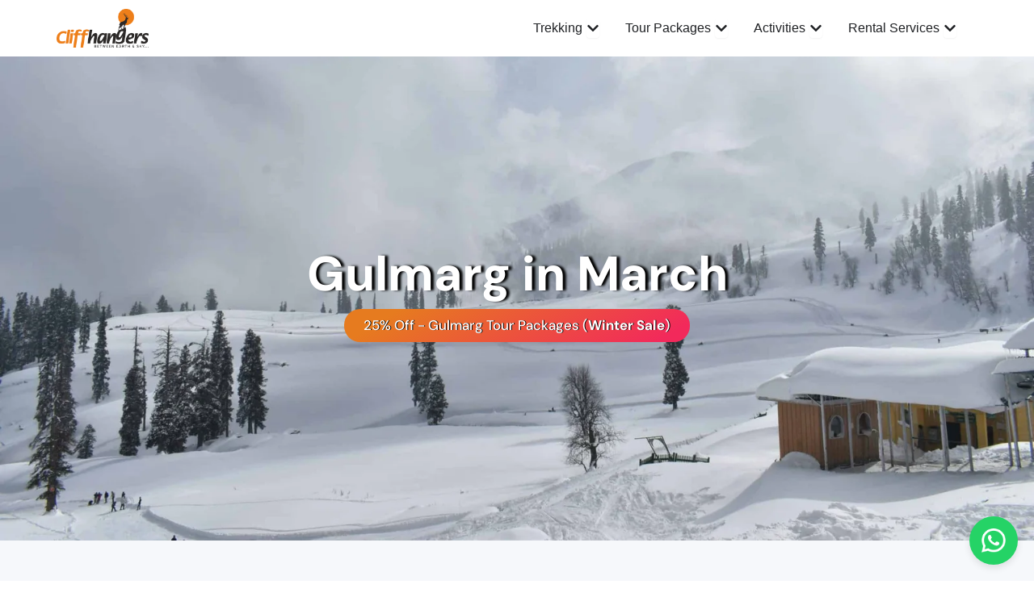

--- FILE ---
content_type: text/html; charset=UTF-8
request_url: https://cliffhangersindia.com/gulmarg-in-march/
body_size: 131835
content:
<!DOCTYPE html>
<html lang="en-US">
<head><meta charset="UTF-8"><script>if(navigator.userAgent.match(/MSIE|Internet Explorer/i)||navigator.userAgent.match(/Trident\/7\..*?rv:11/i)){var href=document.location.href;if(!href.match(/[?&]nowprocket/)){if(href.indexOf("?")==-1){if(href.indexOf("#")==-1){document.location.href=href+"?nowprocket=1"}else{document.location.href=href.replace("#","?nowprocket=1#")}}else{if(href.indexOf("#")==-1){document.location.href=href+"&nowprocket=1"}else{document.location.href=href.replace("#","&nowprocket=1#")}}}}</script><script>(()=>{class RocketLazyLoadScripts{constructor(){this.v="2.0.3",this.userEvents=["keydown","keyup","mousedown","mouseup","mousemove","mouseover","mouseenter","mouseout","mouseleave","touchmove","touchstart","touchend","touchcancel","wheel","click","dblclick","input","visibilitychange"],this.attributeEvents=["onblur","onclick","oncontextmenu","ondblclick","onfocus","onmousedown","onmouseenter","onmouseleave","onmousemove","onmouseout","onmouseover","onmouseup","onmousewheel","onscroll","onsubmit"]}async t(){this.i(),this.o(),/iP(ad|hone)/.test(navigator.userAgent)&&this.h(),this.u(),this.l(this),this.m(),this.k(this),this.p(this),this._(),await Promise.all([this.R(),this.L()]),this.lastBreath=Date.now(),this.S(this),this.P(),this.D(),this.O(),this.M(),await this.C(this.delayedScripts.normal),await this.C(this.delayedScripts.defer),await this.C(this.delayedScripts.async),this.F("domReady"),await this.T(),await this.j(),await this.I(),this.F("windowLoad"),await this.A(),window.dispatchEvent(new Event("rocket-allScriptsLoaded")),this.everythingLoaded=!0,this.lastTouchEnd&&await new Promise((t=>setTimeout(t,500-Date.now()+this.lastTouchEnd))),this.H(),this.F("all"),this.U(),this.W()}i(){this.CSPIssue=sessionStorage.getItem("rocketCSPIssue"),document.addEventListener("securitypolicyviolation",(t=>{this.CSPIssue||"script-src-elem"!==t.violatedDirective||"data"!==t.blockedURI||(this.CSPIssue=!0,sessionStorage.setItem("rocketCSPIssue",!0))}),{isRocket:!0})}o(){window.addEventListener("pageshow",(t=>{this.persisted=t.persisted,this.realWindowLoadedFired=!0}),{isRocket:!0}),window.addEventListener("pagehide",(()=>{this.onFirstUserAction=null}),{isRocket:!0})}h(){let t;function e(e){t=e}window.addEventListener("touchstart",e,{isRocket:!0}),window.addEventListener("touchend",(function i(o){Math.abs(o.changedTouches[0].pageX-t.changedTouches[0].pageX)<10&&Math.abs(o.changedTouches[0].pageY-t.changedTouches[0].pageY)<10&&o.timeStamp-t.timeStamp<200&&(o.target.dispatchEvent(new PointerEvent("click",{target:o.target,bubbles:!0,cancelable:!0,detail:1})),event.preventDefault(),window.removeEventListener("touchstart",e,{isRocket:!0}),window.removeEventListener("touchend",i,{isRocket:!0}))}),{isRocket:!0})}q(t){this.userActionTriggered||("mousemove"!==t.type||this.firstMousemoveIgnored?"keyup"===t.type||"mouseover"===t.type||"mouseout"===t.type||(this.userActionTriggered=!0,this.onFirstUserAction&&this.onFirstUserAction()):this.firstMousemoveIgnored=!0),"click"===t.type&&t.preventDefault(),this.savedUserEvents.length>0&&(t.stopPropagation(),t.stopImmediatePropagation()),"touchstart"===this.lastEvent&&"touchend"===t.type&&(this.lastTouchEnd=Date.now()),"click"===t.type&&(this.lastTouchEnd=0),this.lastEvent=t.type,this.savedUserEvents.push(t)}u(){this.savedUserEvents=[],this.userEventHandler=this.q.bind(this),this.userEvents.forEach((t=>window.addEventListener(t,this.userEventHandler,{passive:!1,isRocket:!0})))}U(){this.userEvents.forEach((t=>window.removeEventListener(t,this.userEventHandler,{passive:!1,isRocket:!0}))),this.savedUserEvents.forEach((t=>{t.target.dispatchEvent(new window[t.constructor.name](t.type,t))}))}m(){this.eventsMutationObserver=new MutationObserver((t=>{const e="return false";for(const i of t){if("attributes"===i.type){const t=i.target.getAttribute(i.attributeName);t&&t!==e&&(i.target.setAttribute("data-rocket-"+i.attributeName,t),i.target["rocket"+i.attributeName]=new Function("event",t),i.target.setAttribute(i.attributeName,e))}"childList"===i.type&&i.addedNodes.forEach((t=>{if(t.nodeType===Node.ELEMENT_NODE)for(const i of t.attributes)this.attributeEvents.includes(i.name)&&i.value&&""!==i.value&&(t.setAttribute("data-rocket-"+i.name,i.value),t["rocket"+i.name]=new Function("event",i.value),t.setAttribute(i.name,e))}))}})),this.eventsMutationObserver.observe(document,{subtree:!0,childList:!0,attributeFilter:this.attributeEvents})}H(){this.eventsMutationObserver.disconnect(),this.attributeEvents.forEach((t=>{document.querySelectorAll("[data-rocket-"+t+"]").forEach((e=>{e.setAttribute(t,e.getAttribute("data-rocket-"+t)),e.removeAttribute("data-rocket-"+t)}))}))}k(t){Object.defineProperty(HTMLElement.prototype,"onclick",{get(){return this.rocketonclick||null},set(e){this.rocketonclick=e,this.setAttribute(t.everythingLoaded?"onclick":"data-rocket-onclick","this.rocketonclick(event)")}})}S(t){function e(e,i){let o=e[i];e[i]=null,Object.defineProperty(e,i,{get:()=>o,set(s){t.everythingLoaded?o=s:e["rocket"+i]=o=s}})}e(document,"onreadystatechange"),e(window,"onload"),e(window,"onpageshow");try{Object.defineProperty(document,"readyState",{get:()=>t.rocketReadyState,set(e){t.rocketReadyState=e},configurable:!0}),document.readyState="loading"}catch(t){console.log("WPRocket DJE readyState conflict, bypassing")}}l(t){this.originalAddEventListener=EventTarget.prototype.addEventListener,this.originalRemoveEventListener=EventTarget.prototype.removeEventListener,this.savedEventListeners=[],EventTarget.prototype.addEventListener=function(e,i,o){o&&o.isRocket||!t.B(e,this)&&!t.userEvents.includes(e)||t.B(e,this)&&!t.userActionTriggered||e.startsWith("rocket-")||t.everythingLoaded?t.originalAddEventListener.call(this,e,i,o):t.savedEventListeners.push({target:this,remove:!1,type:e,func:i,options:o})},EventTarget.prototype.removeEventListener=function(e,i,o){o&&o.isRocket||!t.B(e,this)&&!t.userEvents.includes(e)||t.B(e,this)&&!t.userActionTriggered||e.startsWith("rocket-")||t.everythingLoaded?t.originalRemoveEventListener.call(this,e,i,o):t.savedEventListeners.push({target:this,remove:!0,type:e,func:i,options:o})}}F(t){"all"===t&&(EventTarget.prototype.addEventListener=this.originalAddEventListener,EventTarget.prototype.removeEventListener=this.originalRemoveEventListener),this.savedEventListeners=this.savedEventListeners.filter((e=>{let i=e.type,o=e.target||window;return"domReady"===t&&"DOMContentLoaded"!==i&&"readystatechange"!==i||("windowLoad"===t&&"load"!==i&&"readystatechange"!==i&&"pageshow"!==i||(this.B(i,o)&&(i="rocket-"+i),e.remove?o.removeEventListener(i,e.func,e.options):o.addEventListener(i,e.func,e.options),!1))}))}p(t){let e;function i(e){return t.everythingLoaded?e:e.split(" ").map((t=>"load"===t||t.startsWith("load.")?"rocket-jquery-load":t)).join(" ")}function o(o){function s(e){const s=o.fn[e];o.fn[e]=o.fn.init.prototype[e]=function(){return this[0]===window&&t.userActionTriggered&&("string"==typeof arguments[0]||arguments[0]instanceof String?arguments[0]=i(arguments[0]):"object"==typeof arguments[0]&&Object.keys(arguments[0]).forEach((t=>{const e=arguments[0][t];delete arguments[0][t],arguments[0][i(t)]=e}))),s.apply(this,arguments),this}}if(o&&o.fn&&!t.allJQueries.includes(o)){const e={DOMContentLoaded:[],"rocket-DOMContentLoaded":[]};for(const t in e)document.addEventListener(t,(()=>{e[t].forEach((t=>t()))}),{isRocket:!0});o.fn.ready=o.fn.init.prototype.ready=function(i){function s(){parseInt(o.fn.jquery)>2?setTimeout((()=>i.bind(document)(o))):i.bind(document)(o)}return t.realDomReadyFired?!t.userActionTriggered||t.fauxDomReadyFired?s():e["rocket-DOMContentLoaded"].push(s):e.DOMContentLoaded.push(s),o([])},s("on"),s("one"),s("off"),t.allJQueries.push(o)}e=o}t.allJQueries=[],o(window.jQuery),Object.defineProperty(window,"jQuery",{get:()=>e,set(t){o(t)}})}P(){const t=new Map;document.write=document.writeln=function(e){const i=document.currentScript,o=document.createRange(),s=i.parentElement;let n=t.get(i);void 0===n&&(n=i.nextSibling,t.set(i,n));const c=document.createDocumentFragment();o.setStart(c,0),c.appendChild(o.createContextualFragment(e)),s.insertBefore(c,n)}}async R(){return new Promise((t=>{this.userActionTriggered?t():this.onFirstUserAction=t}))}async L(){return new Promise((t=>{document.addEventListener("DOMContentLoaded",(()=>{this.realDomReadyFired=!0,t()}),{isRocket:!0})}))}async I(){return this.realWindowLoadedFired?Promise.resolve():new Promise((t=>{window.addEventListener("load",t,{isRocket:!0})}))}M(){this.pendingScripts=[];this.scriptsMutationObserver=new MutationObserver((t=>{for(const e of t)e.addedNodes.forEach((t=>{"SCRIPT"!==t.tagName||t.noModule||t.isWPRocket||this.pendingScripts.push({script:t,promise:new Promise((e=>{const i=()=>{const i=this.pendingScripts.findIndex((e=>e.script===t));i>=0&&this.pendingScripts.splice(i,1),e()};t.addEventListener("load",i,{isRocket:!0}),t.addEventListener("error",i,{isRocket:!0}),setTimeout(i,1e3)}))})}))})),this.scriptsMutationObserver.observe(document,{childList:!0,subtree:!0})}async j(){await this.J(),this.pendingScripts.length?(await this.pendingScripts[0].promise,await this.j()):this.scriptsMutationObserver.disconnect()}D(){this.delayedScripts={normal:[],async:[],defer:[]},document.querySelectorAll("script[type$=rocketlazyloadscript]").forEach((t=>{t.hasAttribute("data-rocket-src")?t.hasAttribute("async")&&!1!==t.async?this.delayedScripts.async.push(t):t.hasAttribute("defer")&&!1!==t.defer||"module"===t.getAttribute("data-rocket-type")?this.delayedScripts.defer.push(t):this.delayedScripts.normal.push(t):this.delayedScripts.normal.push(t)}))}async _(){await this.L();let t=[];document.querySelectorAll("script[type$=rocketlazyloadscript][data-rocket-src]").forEach((e=>{let i=e.getAttribute("data-rocket-src");if(i&&!i.startsWith("data:")){i.startsWith("//")&&(i=location.protocol+i);try{const o=new URL(i).origin;o!==location.origin&&t.push({src:o,crossOrigin:e.crossOrigin||"module"===e.getAttribute("data-rocket-type")})}catch(t){}}})),t=[...new Map(t.map((t=>[JSON.stringify(t),t]))).values()],this.N(t,"preconnect")}async $(t){if(await this.G(),!0!==t.noModule||!("noModule"in HTMLScriptElement.prototype))return new Promise((e=>{let i;function o(){(i||t).setAttribute("data-rocket-status","executed"),e()}try{if(navigator.userAgent.includes("Firefox/")||""===navigator.vendor||this.CSPIssue)i=document.createElement("script"),[...t.attributes].forEach((t=>{let e=t.nodeName;"type"!==e&&("data-rocket-type"===e&&(e="type"),"data-rocket-src"===e&&(e="src"),i.setAttribute(e,t.nodeValue))})),t.text&&(i.text=t.text),t.nonce&&(i.nonce=t.nonce),i.hasAttribute("src")?(i.addEventListener("load",o,{isRocket:!0}),i.addEventListener("error",(()=>{i.setAttribute("data-rocket-status","failed-network"),e()}),{isRocket:!0}),setTimeout((()=>{i.isConnected||e()}),1)):(i.text=t.text,o()),i.isWPRocket=!0,t.parentNode.replaceChild(i,t);else{const i=t.getAttribute("data-rocket-type"),s=t.getAttribute("data-rocket-src");i?(t.type=i,t.removeAttribute("data-rocket-type")):t.removeAttribute("type"),t.addEventListener("load",o,{isRocket:!0}),t.addEventListener("error",(i=>{this.CSPIssue&&i.target.src.startsWith("data:")?(console.log("WPRocket: CSP fallback activated"),t.removeAttribute("src"),this.$(t).then(e)):(t.setAttribute("data-rocket-status","failed-network"),e())}),{isRocket:!0}),s?(t.fetchPriority="high",t.removeAttribute("data-rocket-src"),t.src=s):t.src="data:text/javascript;base64,"+window.btoa(unescape(encodeURIComponent(t.text)))}}catch(i){t.setAttribute("data-rocket-status","failed-transform"),e()}}));t.setAttribute("data-rocket-status","skipped")}async C(t){const e=t.shift();return e?(e.isConnected&&await this.$(e),this.C(t)):Promise.resolve()}O(){this.N([...this.delayedScripts.normal,...this.delayedScripts.defer,...this.delayedScripts.async],"preload")}N(t,e){this.trash=this.trash||[];let i=!0;var o=document.createDocumentFragment();t.forEach((t=>{const s=t.getAttribute&&t.getAttribute("data-rocket-src")||t.src;if(s&&!s.startsWith("data:")){const n=document.createElement("link");n.href=s,n.rel=e,"preconnect"!==e&&(n.as="script",n.fetchPriority=i?"high":"low"),t.getAttribute&&"module"===t.getAttribute("data-rocket-type")&&(n.crossOrigin=!0),t.crossOrigin&&(n.crossOrigin=t.crossOrigin),t.integrity&&(n.integrity=t.integrity),t.nonce&&(n.nonce=t.nonce),o.appendChild(n),this.trash.push(n),i=!1}})),document.head.appendChild(o)}W(){this.trash.forEach((t=>t.remove()))}async T(){try{document.readyState="interactive"}catch(t){}this.fauxDomReadyFired=!0;try{await this.G(),document.dispatchEvent(new Event("rocket-readystatechange")),await this.G(),document.rocketonreadystatechange&&document.rocketonreadystatechange(),await this.G(),document.dispatchEvent(new Event("rocket-DOMContentLoaded")),await this.G(),window.dispatchEvent(new Event("rocket-DOMContentLoaded"))}catch(t){console.error(t)}}async A(){try{document.readyState="complete"}catch(t){}try{await this.G(),document.dispatchEvent(new Event("rocket-readystatechange")),await this.G(),document.rocketonreadystatechange&&document.rocketonreadystatechange(),await this.G(),window.dispatchEvent(new Event("rocket-load")),await this.G(),window.rocketonload&&window.rocketonload(),await this.G(),this.allJQueries.forEach((t=>t(window).trigger("rocket-jquery-load"))),await this.G();const t=new Event("rocket-pageshow");t.persisted=this.persisted,window.dispatchEvent(t),await this.G(),window.rocketonpageshow&&window.rocketonpageshow({persisted:this.persisted})}catch(t){console.error(t)}}async G(){Date.now()-this.lastBreath>45&&(await this.J(),this.lastBreath=Date.now())}async J(){return document.hidden?new Promise((t=>setTimeout(t))):new Promise((t=>requestAnimationFrame(t)))}B(t,e){return e===document&&"readystatechange"===t||(e===document&&"DOMContentLoaded"===t||(e===window&&"DOMContentLoaded"===t||(e===window&&"load"===t||e===window&&"pageshow"===t)))}static run(){(new RocketLazyLoadScripts).t()}}RocketLazyLoadScripts.run()})();</script>
	<!-- Google Tag Manager -->
<script type="rocketlazyloadscript">(function(w,d,s,l,i){w[l]=w[l]||[];w[l].push({'gtm.start':
new Date().getTime(),event:'gtm.js'});var f=d.getElementsByTagName(s)[0],
j=d.createElement(s),dl=l!='dataLayer'?'&l='+l:'';j.async=true;j.src=
'https://www.googletagmanager.com/gtm.js?id='+i+dl;f.parentNode.insertBefore(j,f);
})(window,document,'script','dataLayer','GTM-W4G9X3BN');</script>
<!-- End Google Tag Manager -->


<meta name="viewport" content="width=device-width, initial-scale=1">
	 <link rel="profile" href="https://gmpg.org/xfn/11"> 
	 
	
<meta name='robots' content='index, follow, max-image-preview:large, max-snippet:-1, max-video-preview:-1' />
	<style></style>
	
	<!-- This site is optimized with the Yoast SEO plugin v25.8 - https://yoast.com/wordpress/plugins/seo/ -->
	<title>Gulmarg In March | Enjoy Early Spring &amp; Snowy Adventures</title><link rel="preload" data-rocket-preload as="font" href="https://cliffhangersindia.com/wp-content/plugins/woocommerce/assets/fonts/WooCommerce.woff" crossorigin><link rel="preload" data-rocket-preload as="font" href="https://cliffhangersindia.com/wp-content/uploads/elementor/google-fonts/fonts/dmsans-rp2yp2ywxg089urii5-g4vlh9vod8cmcqbu0-k4.woff2" crossorigin><style id="wpr-usedcss">img:is([sizes=auto i],[sizes^="auto," i]){contain-intrinsic-size:3000px 1500px}address,body,dl,dt,fieldset,h1,h2,h3,html,iframe,legend,li,ol,p,textarea,ul{border:0;font-size:100%;font-style:inherit;font-weight:inherit;margin:0;outline:0;padding:0;vertical-align:baseline}html{-webkit-text-size-adjust:100%;-ms-text-size-adjust:100%}body{margin:0}main,nav{display:block}progress{display:inline-block;vertical-align:baseline}a{background-color:transparent}a:active{outline:0}a,a:focus,a:hover,a:visited{text-decoration:none}img{border:0}svg:not(:root){overflow:hidden}code{font-size:1em}button,input,optgroup,select,textarea{color:inherit;font:inherit;margin:0}button{overflow:visible}button,select{text-transform:none}button,html input[type=button],input[type=reset],input[type=submit]{-webkit-appearance:button;cursor:pointer}button[disabled],html input[disabled]{cursor:default}button::-moz-focus-inner,input::-moz-focus-inner{border:0;padding:0}input{line-height:normal}input[type=checkbox],input[type=radio]{box-sizing:border-box;padding:0}input[type=number]::-webkit-inner-spin-button,input[type=number]::-webkit-outer-spin-button{height:auto}input[type=search]{-webkit-appearance:textfield;box-sizing:content-box}input[type=search]::-webkit-search-cancel-button,input[type=search]::-webkit-search-decoration{-webkit-appearance:none}fieldset{border:1px solid var(--ast-border-color);margin:0;padding:.35em .625em .75em}legend{border:0;padding:0}fieldset legend{margin-bottom:1.5em;padding:0 .5em}textarea{overflow:auto}optgroup{font-weight:700}table{border-collapse:collapse;border-spacing:0}th{padding:0}.ast-container{max-width:100%}.ast-container{margin-left:auto;margin-right:auto;padding-left:20px;padding-right:20px}h1,h2,h3{clear:both}.entry-content h1,h1{color:#808285;font-size:2em;line-height:1.2}.entry-content h2,h2{color:#808285;font-size:1.7em;line-height:1.3}.entry-content h3,h3{color:#808285;font-size:1.5em;line-height:1.4}html{box-sizing:border-box}*,:after,:before{box-sizing:inherit}body{color:#808285;background:#fff;font-style:normal}ol,ul{margin:0 0 1.5em 3em}ul{list-style:disc}ol{list-style:decimal}li>ol,li>ul{margin-bottom:0;margin-left:1.5em}dt{font-weight:600}b,strong{font-weight:700}em{font-style:italic}address{margin:0 0 1.5em}address{font-style:italic}code,tt,var{font:15px Monaco,Consolas,"Andale Mono","DejaVu Sans Mono",monospace}img{height:auto;max-width:100%}.button,button,input,select,textarea{color:#808285;font-weight:400;font-size:100%;margin:0;vertical-align:baseline}button,input{line-height:normal}ins{background:0 0;text-decoration:none}table,th{border:1px solid var(--ast-border-color)}table{border-collapse:separate;border-spacing:0;border-width:1px 0 0 1px;margin:0 0 1.5em;width:100%}th{font-weight:600}th{padding:.7em 1em;border-width:0 1px 1px 0}.button,button,input[type=button],input[type=reset],input[type=submit]{border:1px solid;border-color:var(--ast-border-color);border-radius:2px;background:#e6e6e6;padding:.6em 1em .4em;color:#fff}.button:focus,.button:hover,button:focus,button:hover,input[type=button]:focus,input[type=button]:hover,input[type=reset]:focus,input[type=reset]:hover,input[type=submit]:focus,input[type=submit]:hover{color:#fff;border-color:var(--ast-border-color)}.button:active,.button:focus,button:active,button:focus,input[type=button]:active,input[type=button]:focus,input[type=reset]:active,input[type=reset]:focus,input[type=submit]:active,input[type=submit]:focus{border-color:var(--ast-border-color);outline:0}input[type=email],input[type=password],input[type=search],input[type=tel],input[type=text],input[type=url],textarea{color:#666;border:1px solid var(--ast-border-color);border-radius:2px;-webkit-appearance:none}input[type=email]:focus,input[type=password]:focus,input[type=search]:focus,input[type=tel]:focus,input[type=text]:focus,input[type=url]:focus,textarea:focus{color:#111}textarea{padding-left:3px;width:100%}a{color:#4169e1}a:focus,a:hover{color:#191970}a:focus{outline:dotted thin}a:hover{outline:0}.screen-reader-text{border:0;clip:rect(1px,1px,1px,1px);height:1px;margin:-1px;overflow:hidden;padding:0;position:absolute;width:1px;word-wrap:normal!important}.screen-reader-text:focus{background-color:#f1f1f1;border-radius:2px;box-shadow:0 0 2px 2px rgba(0,0,0,.6);clip:auto!important;color:#21759b;display:block;font-size:12.25px;font-size:.875rem;height:auto;left:5px;line-height:normal;padding:15px 23px 14px;text-decoration:none;top:5px;width:auto;z-index:100000}iframe,object{max-width:100%}::selection{color:#fff;background:#0274be}body{-webkit-font-smoothing:antialiased;-moz-osx-font-smoothing:grayscale}body:not(.logged-in){position:relative}#page{position:relative}a,a:focus{text-decoration:none}.site-header a *,a{transition:all .2s linear}img{vertical-align:middle}.entry-content h1,.entry-content h2,.entry-content h3{margin-bottom:20px}p{margin-bottom:1.75em}.button,input[type=button],input[type=submit]{border-radius:0;padding:18px 30px;border:0;box-shadow:none;text-shadow:none}.button:hover,input[type=button]:hover,input[type=submit]:hover{box-shadow:none}.button:active,.button:focus,input[type=button]:active,input[type=button]:focus,input[type=submit]:active,input[type=submit]:focus{box-shadow:none}.search-form .search-field{outline:0}.ast-search-menu-icon{position:relative;z-index:3}.site .skip-link{background-color:#f1f1f1;box-shadow:0 0 1px 1px rgba(0,0,0,.2);color:#21759b;display:block;font-family:Montserrat,"Helvetica Neue",sans-serif;font-size:14px;font-weight:700;left:-9999em;outline:0;padding:15px 23px 14px;text-decoration:none;text-transform:none;top:-9999em}.site .skip-link:focus{clip:auto;height:auto;left:6px;top:7px;width:auto;z-index:100000;outline:dotted thin}input,select{line-height:1}body,button,input[type=button],input[type=submit],textarea{line-height:1.85714285714286}body{background-color:#fff}#page{display:block}#primary{width:100%}#primary{margin:4em 0}.ast-search-icon .astra-search-icon{font-size:1.3em}.ast-header-break-point .dropdown-menu-toggle{display:none}.site-header .menu-link *{transition:none}.ast-icon.icon-arrow svg{height:.6em;width:.6em;position:relative;margin-left:10px}.ast-header-break-point .main-header-bar-navigation{flex:auto}.ast-header-break-point .ast-icon.icon-arrow svg{height:.85em;width:.95em;position:relative;margin-left:10px}.ast-icon svg{fill:currentColor}.sticky{display:block}.entry-content>:last-child{margin-bottom:0}body{overflow-x:hidden}.widget{margin:0 0 2.8em}.widget:last-child{margin-bottom:0}.widget select{max-width:100%}.widget ul{margin:0;list-style-type:none}.ast-nav-menu .sub-menu{line-height:1.45}.ast-header-break-point #ast-mobile-header{display:block}.ast-header-break-point .main-header-bar-navigation{line-height:3}.ast-header-break-point .main-header-bar-navigation .menu-item-has-children>.ast-menu-toggle{display:inline-block;position:absolute;font-size:inherit;top:0;right:20px;cursor:pointer;-webkit-font-smoothing:antialiased;-moz-osx-font-smoothing:grayscale;padding:0 .907em;font-weight:400;line-height:inherit}.ast-header-break-point .main-header-bar-navigation .menu-item-has-children>.ast-menu-toggle>.ast-icon.icon-arrow{pointer-events:none}.ast-header-break-point .main-header-bar-navigation .menu-item-has-children .sub-menu{display:none}.ast-header-break-point .ast-nav-menu .sub-menu{line-height:3}.ast-hfb-header.ast-header-break-point .main-header-bar-navigation{width:100%;margin:0}.site-header{z-index:99;position:relative}.ast-menu-toggle{display:none;background:0 0;color:inherit;border-style:dotted;border-color:transparent}.ast-menu-toggle:focus,.ast-menu-toggle:hover{background:0 0;border-color:inherit;color:inherit}.ast-menu-toggle:focus{outline:dotted thin}.ast-header-break-point .main-header-bar-navigation{width:calc(100% + 40px);margin:0 -20px}.ast-header-break-point .ast-builder-menu{width:100%}input[type=email],input[type=number],input[type=password],input[type=reset],input[type=search],input[type=tel],input[type=text],input[type=url],select,textarea{color:#666;padding:.75em;height:auto;border-width:1px;border-style:solid;border-color:var(--ast-border-color);border-radius:2px;background:var(--ast-comment-inputs-background);box-shadow:none;box-sizing:border-box;transition:all .2s linear}input[type=email]:focus,input[type=password]:focus,input[type=reset]:focus,input[type=search]:focus,input[type=tel]:focus,input[type=text]:focus,input[type=url]:focus,select:focus,textarea:focus{background-color:#fff;border-color:var(--ast-border-color);box-shadow:none}input[type=button],input[type=button]:focus,input[type=button]:hover,input[type=reset],input[type=reset]:focus,input[type=reset]:hover,input[type=submit],input[type=submit]:focus,input[type=submit]:hover{box-shadow:none}textarea{width:100%}input[type=search]:focus{outline:dotted thin}input[type=range]{-webkit-appearance:none;width:100%;margin:5.7px 0;padding:0;border:none}input[type=range]:focus{outline:0}input[type=range]::-webkit-slider-runnable-track{width:100%;height:8.6px;cursor:pointer;box-shadow:2.6px 2.6px .4px #ccc,0 0 2.6px #d9d9d9;background:rgba(255,255,255,.2);border-radius:13.6px;border:0 solid #fff}input[type=range]::-webkit-slider-thumb{box-shadow:0 0 0 rgba(255,221,0,.37),0 0 0 rgba(255,224,26,.37);border:7.9px solid #0274be;height:20px;width:20px;border-radius:50px;background:#0274be;cursor:pointer;-webkit-appearance:none;margin-top:-5.7px}input[type=range]:focus::-webkit-slider-runnable-track{background:rgba(255,255,255,.2)}input[type=range]::-moz-range-track{width:100%;height:8.6px;cursor:pointer;box-shadow:2.6px 2.6px .4px #ccc,0 0 2.6px #d9d9d9;background:rgba(255,255,255,.2);border-radius:13.6px;border:0 solid #fff}input[type=range]::-moz-range-thumb{box-shadow:0 0 0 rgba(255,221,0,.37),0 0 0 rgba(255,224,26,.37);border:7.9px solid #0274be;height:20px;width:20px;border-radius:50px;background:#0274be;cursor:pointer}input[type=range]::-ms-track{width:100%;height:8.6px;cursor:pointer;background:0 0;border-color:transparent;color:transparent}input[type=range]::-ms-fill-lower{background:rgba(199,199,199,.2);border:0 solid #fff;border-radius:27.2px;box-shadow:2.6px 2.6px .4px #ccc,0 0 2.6px #d9d9d9}input[type=range]::-ms-fill-upper{background:rgba(255,255,255,.2);border:0 solid #fff;border-radius:27.2px;box-shadow:2.6px 2.6px .4px #ccc,0 0 2.6px #d9d9d9}input[type=range]::-ms-thumb{box-shadow:0 0 0 rgba(255,221,0,.37),0 0 0 rgba(255,224,26,.37);border:7.9px solid #0274be;height:20px;width:20px;border-radius:50px;background:#0274be;cursor:pointer;height:8.6px}input[type=range]:focus::-ms-fill-lower{background:rgba(255,255,255,.2)}input[type=range]:focus::-ms-fill-upper{background:rgba(255,255,255,.2)}.page .entry-header{margin-bottom:1.5em}.search .entry-header{margin-bottom:1em}.ast-single-post .entry-header.ast-header-without-markup,.ast-single-post .entry-header.ast-no-title.ast-no-thumbnail{margin-bottom:0}.entry-header{margin-bottom:1.2em;word-wrap:break-word}.entry-content{word-wrap:break-word}.entry-content p{margin-bottom:1.6em}.entry-content::after{display:table;clear:both;content:''}.search .site-content .content-area .search-form{margin-bottom:3em}.single .entry-header{margin-bottom:2em}:root{--ast-post-nav-space:0;--ast-container-default-xlg-padding:2.5em;--ast-container-default-lg-padding:2.5em;--ast-container-default-slg-padding:2em;--ast-container-default-md-padding:2.5em;--ast-container-default-sm-padding:2.5em;--ast-container-default-xs-padding:2.4em;--ast-container-default-xxs-padding:1.8em;--ast-code-block-background:#ECEFF3;--ast-comment-inputs-background:#F9FAFB;--ast-normal-container-width:1200px;--ast-narrow-container-width:750px;--ast-blog-title-font-weight:600;--ast-blog-meta-weight:600}html{font-size:100%}a{color:var(--ast-global-color-0)}a:focus,a:hover{color:var(--ast-global-color-1)}body,button,input,select,textarea{font-family:-apple-system,BlinkMacSystemFont,'Segoe UI',Roboto,Oxygen-Sans,Ubuntu,Cantarell,'Helvetica Neue',sans-serif;font-weight:400;font-size:16px;font-size:1rem;line-height:var(--ast-body-line-height,1.65em)}.entry-content h1,.entry-content h2,.entry-content h3,h1,h2,h3{font-weight:600}.entry-content h1,h1{font-size:36px;font-size:2.25rem;font-weight:600;line-height:1.4em}.entry-content h2,h2{font-size:30px;font-size:1.875rem;font-weight:600;line-height:1.3em}.entry-content h3,h3{font-size:24px;font-size:1.5rem;font-weight:600;line-height:1.3em}::selection{background-color:var(--ast-global-color-0);color:#fff}.entry-content h1,.entry-content h2,.entry-content h3,body,h1,h2,h3{color:var(--ast-global-color-3)}input:focus,input[type=email]:focus,input[type=password]:focus,input[type=reset]:focus,input[type=search]:focus,input[type=text]:focus,input[type=url]:focus,textarea:focus{border-color:var(--ast-global-color-0)}input[type=checkbox]:checked,input[type=checkbox]:focus:checked,input[type=checkbox]:hover:checked,input[type=radio]:checked,input[type=range]::-webkit-slider-thumb,input[type=reset]{border-color:var(--ast-global-color-0);background-color:var(--ast-global-color-0);box-shadow:none}.ast-search-menu-icon form.search-form{padding-right:0}.ast-search-menu-icon.slide-search input.search-field{width:0}.search-form input.search-field:focus{outline:0}#close:focus-visible,.ast-header-navigation-arrow:focus-visible,.ast-menu-toggle:focus-visible,.ast-search-menu-icon.slide-search a:focus-visible:focus-visible,.astra-search-icon:focus-visible,.site .skip-link:focus-visible,.woocommerce .astra-shop-summary-wrap a:focus-visible,.woocommerce .woocommerce-message a.button.wc-forward:focus-visible,.woocommerce a.wc-forward:focus-visible,.woocommerce-js .woocommerce-mini-cart-item a.remove:focus-visible,a:focus-visible{outline-style:dotted;outline-color:inherit;outline-width:thin}#ast-scroll-top:focus,.ast-mobile-popup-drawer.active .menu-toggle-close:focus,.woocommerce #reviews #respond input#submit:focus,.woocommerce .button.single_add_to_cart_button:focus,.woocommerce-js .woocommerce-mini-cart-item .quantity input[type=number]:focus,.woocommerce.woocommerce-js .quantity input[type=number]:focus,input:focus,input[type=email]:focus,input[type=number]:focus,input[type=password]:focus,input[type=reset]:focus,input[type=search]:focus,input[type=text]:focus,input[type=url]:focus,textarea:focus{border-style:dotted;border-color:inherit;border-width:thin}input{outline:0}.woocommerce-js input[type=email]:focus,.woocommerce-js input[type=text]:focus,.woocommerce-js textarea:focus,input[type=number]:focus{outline-style:disable;outline-color:inherit;outline-width:thin}.ast-page-builder-template .site-content>.ast-container{max-width:100%;padding:0}.ast-page-builder-template .site .site-content #primary{padding:0;margin:0}.ast-page-builder-template .entry-header.ast-no-title.ast-no-thumbnail{margin-top:0}.ast-page-builder-template .entry-header.ast-header-without-markup{margin-top:0;margin-bottom:0}.ast-page-builder-template .entry-header{margin-top:2em;margin-left:auto;margin-right:auto}.single.ast-page-builder-template .entry-header+.entry-content{margin-bottom:2em}input[type=date],input[type=email],input[type=number],input[type=password],input[type=reset],input[type=search],input[type=tel],input[type=text],input[type=url],select,textarea{font-size:16px;font-style:normal;font-weight:400;line-height:24px;width:100%;padding:12px 16px;border-radius:4px;box-shadow:0 1px 2px 0 rgba(0,0,0,.05);color:var(--ast-form-input-text,#475569)}input[type=date],input[type=email],input[type=number],input[type=password],input[type=reset],input[type=search],input[type=tel],input[type=text],input[type=url],select{height:40px}input[type=date]{border-width:1px;border-style:solid;border-color:var(--ast-border-color)}input[type=date]:focus,input[type=email]:focus,input[type=number]:focus,input[type=password]:focus,input[type=reset]:focus,input[type=search]:focus,input[type=tel]:focus,input[type=text]:focus,input[type=url]:focus,select:focus,textarea:focus{border-color:#046bd2;box-shadow:none;outline:0;color:var(--ast-form-input-focus-text,#475569)}label,legend{color:#111827;font-size:14px;font-style:normal;font-weight:500;line-height:20px}select{padding:6px 10px}fieldset{padding:30px;border-radius:4px}.button,button,input[type=button],input[type=reset],input[type=submit]{border-radius:4px;box-shadow:0 1px 2px 0 rgba(0,0,0,.05)}:root{--ast-comment-inputs-background:#FFF}::placeholder{color:var(--ast-form-field-color,#9ca3af)}::-ms-input-placeholder{color:var(--ast-form-field-color,#9ca3af)}.wpcf7 input.wpcf7-form-control:not([type=submit]),.wpcf7 textarea.wpcf7-form-control{padding:12px 16px}.wpcf7 select.wpcf7-form-control{padding:6px 10px}.wpcf7 input.wpcf7-form-control:not([type=submit]):focus,.wpcf7 select.wpcf7-form-control:focus,.wpcf7 textarea.wpcf7-form-control:focus{border-style:dotted;border-color:#046bd2;border-width:thin;box-shadow:none;outline:0;color:var(--ast-form-input-focus-text,#475569)}.wpcf7 .wpcf7-not-valid-tip{color:#dc2626;font-size:14px;font-weight:400;line-height:20px;margin-top:8px}.wpcf7 input[type=file].wpcf7-form-control{font-size:16px;font-style:normal;font-weight:400;line-height:24px;width:100%;padding:12px 16px;border-radius:4px;box-shadow:0 1px 2px 0 rgba(0,0,0,.05);color:var(--ast-form-input-text,#475569)}@media (max-width:921.9px){#ast-desktop-header{display:none}}#page{display:flex;flex-direction:column;min-height:100vh}.search .site-content .content-area .search-form{margin-bottom:0}#page .site-content{flex-grow:1}.widget{margin-bottom:1.25em}.elementor-widget-heading h1.elementor-heading-title{line-height:1.4em}.elementor-widget-heading h2.elementor-heading-title{line-height:1.3em}.elementor-widget-heading h3.elementor-heading-title{line-height:1.3em}.button,.menu-toggle,.woocommerce #respond input#submit,.woocommerce #respond input#submit.alt,.woocommerce .woocommerce-message a.button,.woocommerce button.button,.woocommerce button.button.alt.disabled,.woocommerce button.button.alt.disabled.wc-variation-selection-needed,.woocommerce input.button,.woocommerce input.button.alt,.woocommerce input.button:disabled,.woocommerce input.button:disabled:hover,.woocommerce input.button:disabled[disabled],.woocommerce input.button:disabled[disabled]:hover,.woocommerce-js a.button,[CLASS*=wc-block] button,button,input#submit,input[type=button],input[type=reset],input[type=submit]{border-style:solid;border-top-width:0;border-right-width:0;border-left-width:0;border-bottom-width:0;color:#fff;border-color:#f58220;background-color:#f58220;padding-top:15px;padding-right:30px;padding-bottom:15px;padding-left:30px;font-family:inherit;font-weight:500;font-size:16px;font-size:1rem;line-height:1em}.menu-toggle:hover,.woocommerce #respond input#submit.alt:hover,.woocommerce #respond input#submit:hover,.woocommerce .woocommerce-message a.button:hover,.woocommerce button.button.alt.disabled.wc-variation-selection-needed:hover,.woocommerce button.button.alt.disabled:hover,.woocommerce button.button:hover,.woocommerce input.button.alt:hover,.woocommerce input.button:hover,.woocommerce-js a.button:hover,[CLASS*=wc-block] button:hover,button:focus,button:hover,input#submit:focus,input#submit:hover,input[type=button]:focus,input[type=button]:hover,input[type=reset]:focus,input[type=reset]:hover,input[type=submit]:focus,input[type=submit]:hover{color:#fff;background-color:#f58220;border-color:#f58220}@media (min-width:544px){.ast-container{max-width:100%}}#ast-mobile-header .ast-site-header-cart-li a{pointer-events:none}@media (max-width:921px){#primary{padding:1.5em 0;margin:0}.button,.menu-toggle,.woocommerce #respond input#submit,.woocommerce #respond input#submit.alt,.woocommerce .woocommerce-message a.button,.woocommerce button.button,.woocommerce button.button.alt.disabled,.woocommerce button.button.alt.disabled.wc-variation-selection-needed,.woocommerce input.button,.woocommerce input.button.alt,.woocommerce input.button:disabled,.woocommerce input.button:disabled:hover,.woocommerce input.button:disabled[disabled],.woocommerce input.button:disabled[disabled]:hover,.woocommerce-js a.button,[CLASS*=wc-block] button,button,input#submit,input[type=button],input[type=reset],input[type=submit]{padding-top:14px;padding-right:28px;padding-bottom:14px;padding-left:28px}.entry-content h1,h1{font-size:30px}.entry-content h2,h2{font-size:25px}.entry-content h3,h3{font-size:20px}}@media (max-width:544px){.button,.menu-toggle,.woocommerce #respond input#submit,.woocommerce #respond input#submit.alt,.woocommerce .woocommerce-message a.button,.woocommerce button.button,.woocommerce button.button.alt.disabled,.woocommerce button.button.alt.disabled.wc-variation-selection-needed,.woocommerce input.button,.woocommerce input.button.alt,.woocommerce input.button:disabled,.woocommerce input.button:disabled:hover,.woocommerce input.button:disabled[disabled],.woocommerce input.button:disabled[disabled]:hover,.woocommerce-js a.button,[CLASS*=wc-block] button,button,input#submit,input[type=button],input[type=reset],input[type=submit]{padding-top:12px;padding-right:24px;padding-bottom:12px;padding-left:24px}.ast-search-menu-icon.ast-dropdown-active .search-field{width:170px}.entry-content h1,h1{font-size:30px}.entry-content h2,h2{font-size:25px}.entry-content h3,h3{font-size:20px}html{font-size:91.2%}}@media (min-width:922px){#ast-mobile-header{display:none}.ast-container{max-width:1240px}.site-content .ast-container{display:flex}}.entry-content li>p{margin-bottom:0}html body{--wp--custom--ast-default-block-top-padding:3em;--wp--custom--ast-default-block-right-padding:3em;--wp--custom--ast-default-block-bottom-padding:3em;--wp--custom--ast-default-block-left-padding:3em;--wp--custom--ast-container-width:1200px;--wp--custom--ast-content-width-size:1200px;--wp--custom--ast-wide-width-size:calc(1200px + var(--wp--custom--ast-default-block-left-padding) + var(--wp--custom--ast-default-block-right-padding))}@media(max-width:921px){html body{--wp--custom--ast-default-block-top-padding:3em;--wp--custom--ast-default-block-right-padding:2em;--wp--custom--ast-default-block-bottom-padding:3em;--wp--custom--ast-default-block-left-padding:2em}}@media(max-width:544px){html body{--wp--custom--ast-default-block-top-padding:3em;--wp--custom--ast-default-block-right-padding:1.5em;--wp--custom--ast-default-block-bottom-padding:3em;--wp--custom--ast-default-block-left-padding:1.5em}}.ast-page-builder-template .entry-header{padding-left:0}.entry-content ol,.entry-content ul{padding:revert;margin:revert;padding-left:20px}:root{--ast-global-color-0:#046bd2;--ast-global-color-1:#045cb4;--ast-global-color-2:#1e293b;--ast-global-color-3:#334155;--ast-global-color-4:#F0F5FA;--ast-global-color-5:#FFFFFF;--ast-global-color-6:#D1D5DB;--ast-global-color-7:#111111;--ast-global-color-8:#111111}:root{--ast-border-color:var(--ast-global-color-6)}header.entry-header>:not(:last-child){margin-bottom:10px}.entry-content h1,.entry-content h2,.entry-content h3,h1,h2,h3{color:var(--ast-global-color-2)}.elementor-widget-heading .elementor-heading-title{margin:0}.elementor-page .ast-menu-toggle{color:unset!important;background:unset!important}.elementor-screen-only,.screen-reader-text,.screen-reader-text span{top:0!important}.ast-mobile-popup-content .ast-submenu-expanded>.ast-menu-toggle{transform:rotateX(180deg);overflow-y:auto}.ast-page-builder-template{background-color:var(--ast-global-color-5)}@media (max-width:544px){.elementor-element .woocommerce .woocommerce-result-count{float:none}.ast-page-builder-template{background-color:var(--ast-global-color-5)}}#ast-scroll-top{display:none;position:fixed;text-align:center;cursor:pointer;z-index:99;width:2.1em;height:2.1em;line-height:2.1;color:#fff;border-radius:2px;content:"";outline:inherit}@media (min-width:769px){#ast-scroll-top{content:"769"}}#ast-scroll-top .ast-icon.icon-arrow svg{margin-left:0;vertical-align:middle;transform:translate(0,-20%) rotate(180deg);width:1.6em}.ast-scroll-to-top-right{right:30px;bottom:30px}#ast-scroll-top{background-color:var(--ast-global-color-0);font-size:15px}@media (max-width:921px){html{font-size:91.2%}.site-content .ast-container{flex-direction:column}.ast-page-builder-template{background-color:var(--ast-global-color-5)}#ast-scroll-top .ast-icon.icon-arrow svg{width:1em}}.ast-desktop-header-content>*,.ast-mobile-header-content>*{padding:10px 0;height:auto}.ast-desktop-header-content>:first-child,.ast-mobile-header-content>:first-child{padding-top:10px}.ast-desktop-header-content>.ast-builder-menu,.ast-mobile-header-content>.ast-builder-menu{padding-top:0}.ast-desktop-header-content>:last-child,.ast-mobile-header-content>:last-child{padding-bottom:0}.ast-desktop-header-content .main-header-bar-navigation .ast-submenu-expanded>.ast-menu-toggle::before{transform:rotateX(180deg)}#ast-desktop-header .ast-desktop-header-content,.ast-desktop-header-content .ast-search-icon,.ast-main-header-nav-open.ast-popup-nav-open .ast-desktop-header-content,.ast-mobile-header-content .ast-search-icon{display:none}.ast-main-header-nav-open.ast-header-break-point #ast-desktop-header .ast-desktop-header-content{display:block}.ast-desktop-header-content .ast-search-menu-icon,.ast-desktop-header-content .ast-search-menu-icon.slide-search,.ast-mobile-header-content .ast-search-menu-icon,.ast-mobile-header-content .ast-search-menu-icon.slide-search{width:100%;position:relative;display:block;right:auto;transform:none}.ast-desktop-header-content .ast-search-menu-icon .search-form,.ast-desktop-header-content .ast-search-menu-icon.slide-search .search-form,.ast-mobile-header-content .ast-search-menu-icon .search-form,.ast-mobile-header-content .ast-search-menu-icon.slide-search .search-form{right:0;visibility:visible;opacity:1;position:relative;top:auto;transform:none;padding:0;display:block;overflow:hidden}.ast-desktop-header-content .ast-search-menu-icon .search-field,.ast-mobile-header-content .ast-search-menu-icon .search-field{width:100%;padding-right:5.5em}.ast-mobile-popup-drawer.active .ast-mobile-popup-inner{background-color:#fff}.ast-desktop-header-content{background-color:#fff}.ast-desktop-header-content>*,.ast-desktop-popup-content>*,.ast-mobile-header-content>*,.ast-mobile-popup-content>*{padding-top:0;padding-bottom:0}.ast-mobile-popup-drawer.active .menu-toggle-close{color:#3a3a3a}:root{--e-global-color-astglobalcolor0:#046bd2;--e-global-color-astglobalcolor1:#045cb4;--e-global-color-astglobalcolor2:#1e293b;--e-global-color-astglobalcolor3:#334155;--e-global-color-astglobalcolor4:#F0F5FA;--e-global-color-astglobalcolor5:#FFFFFF;--e-global-color-astglobalcolor6:#D1D5DB;--e-global-color-astglobalcolor7:#111111;--e-global-color-astglobalcolor8:#111111}img.emoji{display:inline!important;border:none!important;box-shadow:none!important;height:1em!important;width:1em!important;margin:0 .07em!important;vertical-align:-.1em!important;background:0 0!important;padding:0!important}:root{--wp-admin-theme-color:#3858e9;--wp-admin-theme-color--rgb:56,88,233;--wp-admin-theme-color-darker-10:#2145e6;--wp-admin-theme-color-darker-10--rgb:33,69,230;--wp-admin-theme-color-darker-20:#183ad6;--wp-admin-theme-color-darker-20--rgb:24,58,214;--wp-admin-border-width-focus:2px}[role=region]{position:relative}:root{--wp-admin-theme-color:#007cba;--wp-admin-theme-color--rgb:0,124,186;--wp-admin-theme-color-darker-10:#006ba1;--wp-admin-theme-color-darker-10--rgb:0,107,161;--wp-admin-theme-color-darker-20:#005a87;--wp-admin-theme-color-darker-20--rgb:0,90,135;--wp-admin-border-width-focus:2px;--wp-block-synced-color:#7a00df;--wp-block-synced-color--rgb:122,0,223;--wp-bound-block-color:var(--wp-block-synced-color)}@media (min-resolution:192dpi){:root{--wp-admin-border-width-focus:1.5px}}.block-editor-block-pattern-setup .block-editor-block-pattern-setup__container .carousel-container .pattern-slide.active-slide{opacity:1;position:relative;z-index:102}:where(.wp-block-popup-maker-cta-button__link){border-radius:9999px;box-shadow:none;padding:1rem 2.25rem;text-decoration:none}:root :where(.wp-block-popup-maker-cta-button){font-family:inherit;font-size:var(--wp--preset--font-size--medium);font-style:normal;line-height:inherit}:root :where(.wp-block-popup-maker-cta-button .wp-block-popup-maker-cta-button__link.is-style-outline),:root :where(.wp-block-popup-maker-cta-button.is-style-outline>.wp-block-popup-maker-cta-button__link){border:1px solid;padding:calc(1rem - 1px) calc(2.25rem - 1px)}:root :where(.wp-block-popup-maker-cta-button .wp-block-popup-maker-cta-button__link.is-style-outline:not(.has-text-color)),:root :where(.wp-block-popup-maker-cta-button.is-style-outline>.wp-block-popup-maker-cta-button__link:not(.has-text-color)){color:currentColor}:root :where(.wp-block-popup-maker-cta-button .wp-block-popup-maker-cta-button__link.is-style-outline:not(.has-background)),:root :where(.wp-block-popup-maker-cta-button.is-style-outline>.wp-block-popup-maker-cta-button__link:not(.has-background)){background-color:#0000;background-image:none}:root :where(.wp-block-popup-maker-cta-button.is-style-outline>.wp-block-popup-maker-cta-button__link.wp-block-popup-maker-cta-button__link:not(.has-background):hover){background-color:color-mix(in srgb,var(--wp--preset--color--contrast) 5%,#0000)}@supports not (background-color:color-mix(in srgb,red 50%,blue)){:where(.wp-block-popup-maker-cta-button:not(.is-style-outline))>.wp-block-popup-maker-cta-button__link:not(.is-style-outline):hover{filter:brightness(.85)}:where(.wp-block-popup-maker-cta-button.is-style-outline>.wp-block-popup-maker-cta-button__link.wp-block-popup-maker-cta-button__link:not(.has-background):hover){filter:brightness(1.05)}}:root{--wp--preset--aspect-ratio--square:1;--wp--preset--aspect-ratio--4-3:4/3;--wp--preset--aspect-ratio--3-4:3/4;--wp--preset--aspect-ratio--3-2:3/2;--wp--preset--aspect-ratio--2-3:2/3;--wp--preset--aspect-ratio--16-9:16/9;--wp--preset--aspect-ratio--9-16:9/16;--wp--preset--color--black:#000000;--wp--preset--color--cyan-bluish-gray:#abb8c3;--wp--preset--color--white:#ffffff;--wp--preset--color--pale-pink:#f78da7;--wp--preset--color--vivid-red:#cf2e2e;--wp--preset--color--luminous-vivid-orange:#ff6900;--wp--preset--color--luminous-vivid-amber:#fcb900;--wp--preset--color--light-green-cyan:#7bdcb5;--wp--preset--color--vivid-green-cyan:#00d084;--wp--preset--color--pale-cyan-blue:#8ed1fc;--wp--preset--color--vivid-cyan-blue:#0693e3;--wp--preset--color--vivid-purple:#9b51e0;--wp--preset--color--ast-global-color-0:var(--ast-global-color-0);--wp--preset--color--ast-global-color-1:var(--ast-global-color-1);--wp--preset--color--ast-global-color-2:var(--ast-global-color-2);--wp--preset--color--ast-global-color-3:var(--ast-global-color-3);--wp--preset--color--ast-global-color-4:var(--ast-global-color-4);--wp--preset--color--ast-global-color-5:var(--ast-global-color-5);--wp--preset--color--ast-global-color-6:var(--ast-global-color-6);--wp--preset--color--ast-global-color-7:var(--ast-global-color-7);--wp--preset--color--ast-global-color-8:var(--ast-global-color-8);--wp--preset--gradient--vivid-cyan-blue-to-vivid-purple:linear-gradient(135deg,rgba(6, 147, 227, 1) 0%,rgb(155, 81, 224) 100%);--wp--preset--gradient--light-green-cyan-to-vivid-green-cyan:linear-gradient(135deg,rgb(122, 220, 180) 0%,rgb(0, 208, 130) 100%);--wp--preset--gradient--luminous-vivid-amber-to-luminous-vivid-orange:linear-gradient(135deg,rgba(252, 185, 0, 1) 0%,rgba(255, 105, 0, 1) 100%);--wp--preset--gradient--luminous-vivid-orange-to-vivid-red:linear-gradient(135deg,rgba(255, 105, 0, 1) 0%,rgb(207, 46, 46) 100%);--wp--preset--gradient--very-light-gray-to-cyan-bluish-gray:linear-gradient(135deg,rgb(238, 238, 238) 0%,rgb(169, 184, 195) 100%);--wp--preset--gradient--cool-to-warm-spectrum:linear-gradient(135deg,rgb(74, 234, 220) 0%,rgb(151, 120, 209) 20%,rgb(207, 42, 186) 40%,rgb(238, 44, 130) 60%,rgb(251, 105, 98) 80%,rgb(254, 248, 76) 100%);--wp--preset--gradient--blush-light-purple:linear-gradient(135deg,rgb(255, 206, 236) 0%,rgb(152, 150, 240) 100%);--wp--preset--gradient--blush-bordeaux:linear-gradient(135deg,rgb(254, 205, 165) 0%,rgb(254, 45, 45) 50%,rgb(107, 0, 62) 100%);--wp--preset--gradient--luminous-dusk:linear-gradient(135deg,rgb(255, 203, 112) 0%,rgb(199, 81, 192) 50%,rgb(65, 88, 208) 100%);--wp--preset--gradient--pale-ocean:linear-gradient(135deg,rgb(255, 245, 203) 0%,rgb(182, 227, 212) 50%,rgb(51, 167, 181) 100%);--wp--preset--gradient--electric-grass:linear-gradient(135deg,rgb(202, 248, 128) 0%,rgb(113, 206, 126) 100%);--wp--preset--gradient--midnight:linear-gradient(135deg,rgb(2, 3, 129) 0%,rgb(40, 116, 252) 100%);--wp--preset--font-size--small:13px;--wp--preset--font-size--medium:20px;--wp--preset--font-size--large:36px;--wp--preset--font-size--x-large:42px;--wp--preset--spacing--20:0.44rem;--wp--preset--spacing--30:0.67rem;--wp--preset--spacing--40:1rem;--wp--preset--spacing--50:1.5rem;--wp--preset--spacing--60:2.25rem;--wp--preset--spacing--70:3.38rem;--wp--preset--spacing--80:5.06rem;--wp--preset--shadow--natural:6px 6px 9px rgba(0, 0, 0, .2);--wp--preset--shadow--deep:12px 12px 50px rgba(0, 0, 0, .4);--wp--preset--shadow--sharp:6px 6px 0px rgba(0, 0, 0, .2);--wp--preset--shadow--outlined:6px 6px 0px -3px rgba(255, 255, 255, 1),6px 6px rgba(0, 0, 0, 1);--wp--preset--shadow--crisp:6px 6px 0px rgba(0, 0, 0, 1)}:root{--wp--style--global--content-size:var(--wp--custom--ast-content-width-size);--wp--style--global--wide-size:var(--wp--custom--ast-wide-width-size)}:where(body){margin:0}:where(.wp-site-blocks)>*{margin-block-start:24px;margin-block-end:0}:where(.wp-site-blocks)>:first-child{margin-block-start:0}:where(.wp-site-blocks)>:last-child{margin-block-end:0}:root{--wp--style--block-gap:24px}:root :where(.is-layout-flow)>:first-child{margin-block-start:0}:root :where(.is-layout-flow)>:last-child{margin-block-end:0}:root :where(.is-layout-flow)>*{margin-block-start:24px;margin-block-end:0}:root :where(.is-layout-constrained)>:first-child{margin-block-start:0}:root :where(.is-layout-constrained)>:last-child{margin-block-end:0}:root :where(.is-layout-constrained)>*{margin-block-start:24px;margin-block-end:0}:root :where(.is-layout-flex){gap:24px}:root :where(.is-layout-grid){gap:24px}body{padding-top:0;padding-right:0;padding-bottom:0;padding-left:0}a:where(:not(.wp-element-button)){text-decoration:none}:root :where(.wp-element-button,.wp-block-button__link){background-color:#32373c;border-width:0;color:#fff;font-family:inherit;font-size:inherit;line-height:inherit;padding:calc(.667em + 2px) calc(1.333em + 2px);text-decoration:none}:root :where(.wp-block-pullquote){font-size:1.5em;line-height:1.6}.woocommerce .woocommerce-error .button,.woocommerce .woocommerce-message .button{float:right}.woocommerce img{height:auto;max-width:100%}.woocommerce #content div.product div.images,.woocommerce div.product div.images{float:left;width:48%}.woocommerce #content div.product div.thumbnails,.woocommerce div.product div.thumbnails{zoom:1}.woocommerce #content div.product div.thumbnails::after,.woocommerce #content div.product div.thumbnails::before,.woocommerce div.product div.thumbnails::after,.woocommerce div.product div.thumbnails::before{content:' ';display:table}.woocommerce #content div.product div.thumbnails::after,.woocommerce div.product div.thumbnails::after{clear:both}.woocommerce #content div.product div.thumbnails a,.woocommerce div.product div.thumbnails a{float:left;width:30.75%;margin-right:3.8%;margin-bottom:1em}.woocommerce #content div.product div.thumbnails a.last,.woocommerce div.product div.thumbnails a.last{margin-right:0}.woocommerce #content div.product div.thumbnails a.first,.woocommerce div.product div.thumbnails a.first{clear:both}.woocommerce #content div.product .woocommerce-tabs,.woocommerce div.product .woocommerce-tabs{clear:both}.woocommerce ul.products{display:grid;column-gap:20px}.woocommerce ul.products li.product{display:flex;flex-direction:column;width:100%;padding:0;position:relative}.woocommerce ul.products:not(.elementor-grid){grid-template-columns:repeat(4,1fr)}.woocommerce #content table.cart img,.woocommerce table.cart img{height:auto}.woocommerce ul.product_list_widget li,.woocommerce-page ul.product_list_widget li{zoom:1}.woocommerce ul.product_list_widget li::after,.woocommerce ul.product_list_widget li::before,.woocommerce-page ul.product_list_widget li::after,.woocommerce-page ul.product_list_widget li::before{content:' ';display:table}.woocommerce ul.product_list_widget li::after,.woocommerce-page ul.product_list_widget li::after{clear:both}.woocommerce ul.product_list_widget li img,.woocommerce-page ul.product_list_widget li img{float:right;height:auto}@keyframes spin{100%{transform:rotate(360deg)}}@keyframes dotPulse{0%{transform:scale(.1);opacity:0}50%{opacity:1}to{transform:scale(1.2);opacity:0}}@font-face{font-display:swap;font-family:WooCommerce;src:url("https://cliffhangersindia.com/wp-content/plugins/woocommerce/assets/fonts/WooCommerce.eot");src:url("https://cliffhangersindia.com/wp-content/plugins/woocommerce/assets/fonts/WooCommerce.eot?#iefix") format("embedded-opentype"),url("https://cliffhangersindia.com/wp-content/plugins/woocommerce/assets/fonts/WooCommerce.woff") format("woff"),url("https://cliffhangersindia.com/wp-content/plugins/woocommerce/assets/fonts/WooCommerce.ttf") format("truetype"),url("https://cliffhangersindia.com/wp-content/plugins/woocommerce/assets/fonts/WooCommerce.svg#WooCommerce") format("svg");font-weight:400;font-style:normal}.woocommerce-store-notice{position:fixed;top:0;left:0;right:0;margin:0;width:100%;font-size:1em;padding:1em 0;text-align:center;background-color:#a46497;color:#fff;z-index:99998;box-shadow:0 1px 1em rgba(0,0,0,.2);display:none}.woocommerce-store-notice a{color:#fff;text-decoration:underline}.screen-reader-text{border:0;clip:rect(1px,1px,1px,1px);clip-path:inset(50%);height:1px;margin:-1px;overflow:hidden;padding:0;position:absolute;width:1px;word-wrap:normal!important}.clear{clear:both}.ast-site-header-cart,.woocommerce .ast-site-header-cart{position:relative;list-style-type:none;margin-left:0;padding-left:0;margin-bottom:0;order:1;cursor:pointer}.ast-site-header-cart:focus .widget_shopping_cart,.ast-site-header-cart:hover .widget_shopping_cart,.woocommerce .ast-site-header-cart:focus .widget_shopping_cart,.woocommerce .ast-site-header-cart:hover .widget_shopping_cart{right:0;left:auto}.ast-site-header-cart .ast-shopping-cart-icon,.woocommerce .ast-site-header-cart .ast-shopping-cart-icon{display:initial;vertical-align:middle}.ast-site-header-cart .ast-shopping-cart-icon:before,.woocommerce .ast-site-header-cart .ast-shopping-cart-icon:before{content:"\e854";font-family:Astra;font-size:18px;font-size:1.2857rem}.ast-site-header-cart .ast-site-header-cart-data .ast-mini-cart-empty .woocommerce-mini-cart__buttons,.woocommerce .ast-site-header-cart .ast-site-header-cart-data .ast-mini-cart-empty .woocommerce-mini-cart__buttons{margin:1.41575em}.ast-site-header-cart .ast-site-header-cart-data .ast-mini-cart-empty .woocommerce-mini-cart__buttons a,.woocommerce .ast-site-header-cart .ast-site-header-cart-data .ast-mini-cart-empty .woocommerce-mini-cart__buttons a{width:100%}.ast-site-header-cart .ast-site-header-cart-data .ast-mini-cart-empty .woocommerce-mini-cart__buttons a.button,.woocommerce .ast-site-header-cart .ast-site-header-cart-data .ast-mini-cart-empty .woocommerce-mini-cart__buttons a.button{text-align:center}.ast-site-header-cart .ast-site-header-cart-data .ast-mini-cart-empty .ast-mini-cart-message .woocommerce-mini-cart__empty-message,.woocommerce .ast-site-header-cart .ast-site-header-cart-data .ast-mini-cart-empty .ast-mini-cart-message .woocommerce-mini-cart__empty-message{text-align:center;margin-bottom:0}.ast-site-header-cart .ast-site-header-cart-data .widget_shopping_cart_content>ul,.woocommerce .ast-site-header-cart .ast-site-header-cart-data .widget_shopping_cart_content>ul{text-align:left;width:auto;position:relative;left:auto;top:auto;border-top:0}.ast-site-header-cart .ast-site-header-cart-data .woocommerce-mini-cart__empty-message,.woocommerce .ast-site-header-cart .ast-site-header-cart-data .woocommerce-mini-cart__empty-message{text-align:left}.ast-site-header-cart .widget_shopping_cart,.woocommerce .ast-site-header-cart .widget_shopping_cart{position:absolute;top:100%;width:280px;z-index:999999;font-size:.875em;left:-999em;display:block;line-height:1.618;transition:all .3s ease;opacity:0;visibility:hidden;transition:all .3s ease}.ast-site-header-cart .widget_shopping_cart:after,.ast-site-header-cart .widget_shopping_cart:before,.woocommerce .ast-site-header-cart .widget_shopping_cart:after,.woocommerce .ast-site-header-cart .widget_shopping_cart:before{bottom:99.9%;left:auto;right:8px;border:solid transparent;content:" ";height:0;width:0;position:absolute;pointer-events:none}.ast-site-header-cart .widget_shopping_cart:after,.woocommerce .ast-site-header-cart .widget_shopping_cart:after{border-color:rgba(255,255,255,0);border-bottom-color:#fff;border-width:6px;margin-left:-6px;margin-bottom:-.3px}.ast-site-header-cart .widget_shopping_cart:before,.woocommerce .ast-site-header-cart .widget_shopping_cart:before{border-color:rgba(230,230,230,0);border-bottom-color:var(--ast-border-color);border-width:7px;margin-left:-12px;right:7px}.ast-site-header-cart .widget_shopping_cart .widget_shopping_cart_content>.woocommerce-mini-cart__empty-message,.woocommerce .ast-site-header-cart .widget_shopping_cart .widget_shopping_cart_content>.woocommerce-mini-cart__empty-message{display:none}.ast-site-header-cart .widget_shopping_cart .product_list_widget,.woocommerce .ast-site-header-cart .widget_shopping_cart .product_list_widget{padding:1em 1.5em;max-height:500px;max-height:50vh;overflow-y:auto}.ast-site-header-cart .widget_shopping_cart .product_list_widget li,.woocommerce .ast-site-header-cart .widget_shopping_cart .product_list_widget li{padding:.5em 2em .5em 5em;border-bottom:1px solid var(--ast-border-color)}.ast-site-header-cart .widget_shopping_cart .product_list_widget li .remove,.woocommerce .ast-site-header-cart .widget_shopping_cart .product_list_widget li .remove{top:.4em}.ast-site-header-cart .widget_shopping_cart .product_list_widget li:last-child,.woocommerce .ast-site-header-cart .widget_shopping_cart .product_list_widget li:last-child{border-bottom:0}.ast-site-header-cart .widget_shopping_cart .product_list_widget li img,.woocommerce .ast-site-header-cart .widget_shopping_cart .product_list_widget li img{max-width:4em;margin:0 0 .5em}.ast-site-header-cart .widget_shopping_cart p.buttons,.ast-site-header-cart .widget_shopping_cart p.total,.woocommerce .ast-site-header-cart .widget_shopping_cart p.buttons,.woocommerce .ast-site-header-cart .widget_shopping_cart p.total{padding:1em 1.5em;margin:0;text-align:center}.ast-site-header-cart .widget_shopping_cart .woocommerce-mini-cart__empty-message,.woocommerce .ast-site-header-cart .widget_shopping_cart .woocommerce-mini-cart__empty-message{margin:1.41575em}.ast-site-header-cart .widget_shopping_cart .cart_list a,.woocommerce .ast-site-header-cart .widget_shopping_cart .cart_list a{padding:0}.ast-site-header-cart .widget_shopping_cart .cart_list a.remove,.woocommerce .ast-site-header-cart .widget_shopping_cart .cart_list a.remove{border-width:1px}.ast-site-header-cart .widget_shopping_cart .woocommerce-mini-cart__total,.woocommerce .ast-site-header-cart .widget_shopping_cart .woocommerce-mini-cart__total{display:flex;justify-content:space-between}.ast-site-header-cart .widget_shopping_cart .woocommerce-mini-cart__total strong,.woocommerce .ast-site-header-cart .widget_shopping_cart .woocommerce-mini-cart__total strong{width:40%;text-align:left;font-weight:500}.ast-site-header-cart .widget_shopping_cart .woocommerce-mini-cart__total .amount,.woocommerce .ast-site-header-cart .widget_shopping_cart .woocommerce-mini-cart__total .amount{width:60%;text-align:right}.ast-site-header-cart .widget_shopping_cart .woocommerce-mini-cart__total .amount,.woocommerce .ast-site-header-cart .widget_shopping_cart .woocommerce-mini-cart__total .amount{padding-left:.5em}.ast-site-header-cart:focus .widget_shopping_cart,.ast-site-header-cart:hover .widget_shopping_cart{opacity:1;visibility:visible}.ast-above-header-wrap .ast-site-header-cart .widget_shopping_cart .cart_list .quantity,.ast-above-header-wrap .ast-site-header-cart .widget_shopping_cart .cart_list .variation,.ast-below-header .ast-site-header-cart .widget_shopping_cart .cart_list .quantity,.ast-below-header .ast-site-header-cart .widget_shopping_cart .cart_list .variation,.main-header-bar-wrap .ast-site-header-cart .widget_shopping_cart .cart_list .quantity,.main-header-bar-wrap .ast-site-header-cart .widget_shopping_cart .cart_list .variation{margin-bottom:.4em}.ast-above-header-wrap .ast-site-header-cart .widget_shopping_cart .cart_list a.remove,.ast-below-header .ast-site-header-cart .widget_shopping_cart .cart_list a.remove,.main-header-bar-wrap .ast-site-header-cart .widget_shopping_cart .cart_list a.remove{color:var(--ast-global-color-3)}.ast-above-header-wrap .ast-site-header-cart .widget_shopping_cart .cart_list a.remove:hover,.ast-below-header .ast-site-header-cart .widget_shopping_cart .cart_list a.remove:hover,.main-header-bar-wrap .ast-site-header-cart .widget_shopping_cart .cart_list a.remove:hover{color:var(--ast-global-color-3)}.ast-above-header-section-1 .ast-site-header-cart .widget_shopping_cart,.below-header-section-1 .ast-site-header-cart .widget_shopping_cart,.header-main-layout-3 .main-header-bar-wrap .ast-site-header-cart .widget_shopping_cart,.site-header-section-left .ast-site-header-cart .widget_shopping_cart,.woocommerce .ast-above-header-section-1 .ast-site-header-cart .widget_shopping_cart,.woocommerce .below-header-section-1 .ast-site-header-cart .widget_shopping_cart,.woocommerce .header-main-layout-3 .main-header-bar-wrap .ast-site-header-cart .widget_shopping_cart,.woocommerce .site-header-section-left .ast-site-header-cart .widget_shopping_cart{right:auto;left:0;transition:left 0s}.ast-above-header-section-1 .ast-site-header-cart .widget_shopping_cart:after,.ast-above-header-section-1 .ast-site-header-cart .widget_shopping_cart:before,.below-header-section-1 .ast-site-header-cart .widget_shopping_cart:after,.below-header-section-1 .ast-site-header-cart .widget_shopping_cart:before,.header-main-layout-3 .main-header-bar-wrap .ast-site-header-cart .widget_shopping_cart:after,.header-main-layout-3 .main-header-bar-wrap .ast-site-header-cart .widget_shopping_cart:before,.site-header-section-left .ast-site-header-cart .widget_shopping_cart:after,.site-header-section-left .ast-site-header-cart .widget_shopping_cart:before,.woocommerce .ast-above-header-section-1 .ast-site-header-cart .widget_shopping_cart:after,.woocommerce .ast-above-header-section-1 .ast-site-header-cart .widget_shopping_cart:before,.woocommerce .below-header-section-1 .ast-site-header-cart .widget_shopping_cart:after,.woocommerce .below-header-section-1 .ast-site-header-cart .widget_shopping_cart:before,.woocommerce .header-main-layout-3 .main-header-bar-wrap .ast-site-header-cart .widget_shopping_cart:after,.woocommerce .header-main-layout-3 .main-header-bar-wrap .ast-site-header-cart .widget_shopping_cart:before,.woocommerce .site-header-section-left .ast-site-header-cart .widget_shopping_cart:after,.woocommerce .site-header-section-left .ast-site-header-cart .widget_shopping_cart:before{left:15px;right:auto}.ast-above-header-section-1 .ast-site-header-cart .widget_shopping_cart:before,.below-header-section-1 .ast-site-header-cart .widget_shopping_cart:before,.header-main-layout-3 .main-header-bar-wrap .ast-site-header-cart .widget_shopping_cart:before,.site-header-section-left .ast-site-header-cart .widget_shopping_cart:before,.woocommerce .ast-above-header-section-1 .ast-site-header-cart .widget_shopping_cart:before,.woocommerce .below-header-section-1 .ast-site-header-cart .widget_shopping_cart:before,.woocommerce .header-main-layout-3 .main-header-bar-wrap .ast-site-header-cart .widget_shopping_cart:before,.woocommerce .site-header-section-left .ast-site-header-cart .widget_shopping_cart:before{left:11px;right:auto}.ast-woocommerce-cart-menu .header-main-layout-1.ast-no-menu-items .ast-site-header-cart{flex:1}.ast-woocommerce-cart-menu .header-main-layout-1.ast-no-menu-items .ast-site-header-cart .ast-site-header-cart-li{text-align:right}.ast-woocommerce-cart-menu .header-main-layout-3.ast-no-menu-items .ast-site-header-cart{flex:1}.ast-woocommerce-cart-menu .header-main-layout-3.ast-no-menu-items .ast-site-header-cart .ast-site-header-cart-li{text-align:left}.ast-header-break-point .ast-site-header-cart .widget_shopping_cart{display:none}.ast-header-break-point.ast-woocommerce-cart-menu .ast-site-header-cart{order:initial;line-height:3;padding:0}.ast-header-break-point.ast-woocommerce-cart-menu .header-main-layout-3 .ast-site-header-cart{padding:0 0 1em 1em}.ast-header-break-point.ast-woocommerce-cart-menu.ast-header-custom-item-outside .ast-site-header-cart{padding:0}.ast-header-break-point .ast-masthead-custom-menu-items.woocommerce-custom-menu-item .ast-site-header-cart{padding:0}.ast-header-break-point .ast-masthead-custom-menu-items.woocommerce-custom-menu-item .ast-site-header-cart a{border:none;display:inline-block}.woocommerce-js .blockUI.blockOverlay{position:relative}.woocommerce-js .blockUI.blockOverlay::before{height:1em;width:1em;display:block;position:absolute;top:50%;left:50%;margin-left:-.5em;margin-top:-.5em;content:'';animation:1s ease-in-out infinite spin;background:url("https://cliffhangersindia.com/wp-content/plugins/woocommerce/assets/images/icons/loader.svg") center center;background-size:cover;line-height:1;text-align:center;font-size:2em;color:rgba(0,0,0,.75)}.woocommerce-js h2{margin-bottom:.7em}.woocommerce-js a.remove{position:relative;display:block;font-family:-apple-system,BlinkMacSystemFont,'Segoe UI',Roboto,Oxygen-Sans,Ubuntu,Cantarell,'Helvetica Neue',sans-serif;font-weight:400;font-size:18px;width:20px;height:20px;text-align:center;line-height:21px;border-radius:100%;color:var(--ast-global-color-3);text-decoration:none;opacity:.5}.woocommerce-js a.remove:before{content:'';position:absolute;top:0;bottom:0;right:0;left:0;width:100%;height:100%;border:1px solid var(--ast-global-color-3);border-radius:100%;transition:all .2s linear}.woocommerce-js a.remove:hover{color:var(--ast-global-color-3);opacity:1}.woocommerce-js a.remove:hover:before{border-color:var(--ast-global-color-3)}.woocommerce-js .quantity input[type=email],.woocommerce-js .quantity input[type=number],.woocommerce-js .quantity input[type=text]{padding:.3em}.woocommerce-js .quantity input[type=email]:focus,.woocommerce-js .quantity input[type=number]:focus,.woocommerce-js .quantity input[type=text]:focus{outline:0;border-color:var(--ast-border-color)}.woocommerce-js .quantity .qty{width:3.631em;text-align:center;min-height:35px}.woocommerce-js div.product{margin-bottom:0;position:relative}.woocommerce-js div.product .product_title{clear:none;margin-top:0;padding:0}.woocommerce-js div.product .product_title{margin:0 0 .5em}.woocommerce-js div.product .product_meta{border-top:1px solid var(--ast-border-color);padding-top:.5em;font-size:.9em;margin:0 0 .8em}.woocommerce-js div.product .product_meta>span{display:inline-block;margin-right:15px;align-items:center;font-weight:500;text-decoration:inherit}.woocommerce-js div.product .product_meta>span>*{font-weight:400}.woocommerce-js div.product div.images{margin-bottom:2em}.woocommerce-js div.product div.images img{display:block;width:100%;height:auto;box-shadow:none}.woocommerce-js div.product div.images div.thumbnails{padding-top:1em}.woocommerce-js div.product div.images.woocommerce-product-gallery{position:relative}.woocommerce-js div.product div.images.woocommerce-product-gallery .flex-viewport{transform-style:preserve-3d;margin-bottom:1em}.woocommerce-js div.product div.images .woocommerce-product-gallery__wrapper{transition:all cubic-bezier(.795, -.035, 0, 1) .5s;margin:0;padding:0}.woocommerce-js div.product div.images .woocommerce-product-gallery__wrapper .zoomImg{background-color:#fff}.woocommerce-js div.product div.images .woocommerce-product-gallery__image:nth-child(n+2){width:25%;display:inline-block}.woocommerce-js div.product div.images .woocommerce-product-gallery__trigger{position:absolute;top:.5em;right:.5em;font-size:2em;z-index:9;width:36px;height:36px;background:var(--ast-global-color-5);text-indent:-9999px;border-radius:100%;box-sizing:content-box;backface-visibility:hidden}.woocommerce-js div.product div.images .woocommerce-product-gallery__trigger:before{content:"";display:block;width:10px;height:10px;border:2px solid var(--ast-global-color-3);border-radius:100%;position:absolute;top:9px;left:9px;box-sizing:content-box}.woocommerce-js div.product div.images .woocommerce-product-gallery__trigger:after{content:"";display:block;width:2px;height:8px;background:var(--ast-global-color-3);border-radius:6px;position:absolute;top:19px;left:22px;transform:rotate(-45deg);box-sizing:content-box}.woocommerce-js div.product div.social{text-align:right;margin:0 0 1em}.woocommerce-js div.product div.social span{margin:0 0 0 2px}.woocommerce-js div.product div.social span span{margin:0}.woocommerce-js div.product div.social iframe{float:left;margin-top:3px}.woocommerce-js div.product .woocommerce-tabs{padding-top:2em;margin-bottom:4em;width:100%}.woocommerce-js div.product .woocommerce-tabs ul.tabs li.active{z-index:2;border-bottom-color:#fff}.woocommerce-js div.product .woocommerce-tabs ul.tabs li.active a{text-shadow:inherit}.woocommerce-js div.product .woocommerce-tabs ul.tabs li.active::before{content:' ';position:absolute;width:100%;height:3px;box-shadow:none;top:0;left:0;border-radius:0}.woocommerce-js div.product .woocommerce-tabs ul.tabs li.active::after{border:none;box-shadow:none}.woocommerce-js div.product p.cart{margin-bottom:2em;zoom:1}.woocommerce-js div.product p.cart::after,.woocommerce-js div.product p.cart::before{content:' ';display:table}.woocommerce-js div.product p.cart::after{clear:both}.woocommerce-js div.product form.cart{zoom:1}.woocommerce-js div.product form.cart::after,.woocommerce-js div.product form.cart::before{content:' ';display:table}.woocommerce-js div.product form.cart::after{clear:both}.woocommerce-js div.product form.cart div.quantity{float:left;margin:0 1em 1em 0}.woocommerce-js div.product form.cart table{border-width:0 0 1px;margin:0 0 1em}.woocommerce-js div.product form.cart table div.quantity{float:none;margin:0}.woocommerce-js div.product form.cart .variations{border-bottom:1px solid var(--ast-border-color);position:relative;margin-bottom:1em;width:100%}.woocommerce-js div.product form.cart .variations th{border:0;vertical-align:top;line-height:2em;padding-top:0;padding-bottom:0;padding-right:0;padding-left:0;display:block}.woocommerce-js div.product form.cart .variations tr{margin-bottom:.5em}.woocommerce-js div.product form.cart .variations th{margin-bottom:.5em;padding-left:0}.woocommerce-js div.product form.cart .variations label{font-weight:700}.woocommerce-js div.product form.cart .variations select{max-width:100%;min-width:75%;display:inline-block;width:100%}.woocommerce-js div.product form.cart .woocommerce-variation-description p{margin-bottom:1em}.woocommerce-js div.product form.cart .reset_variations{visibility:hidden;font-size:.83em;position:static;display:inline-block;color:inherit;opacity:.6;font-size:11px;text-transform:uppercase}.woocommerce-js div.product form.cart .wc-no-matching-variations{display:none}.woocommerce-js div.product form.cart .button{vertical-align:middle;float:left;width:auto;margin-bottom:1em}.woocommerce-js div.product form.cart .button.single_add_to_cart_button{padding:10px 20px}.woocommerce-js div.product form.cart .single_variation_wrap{width:100%}.woocommerce-js div.product form.cart .single_variation_wrap p{margin-bottom:1em}.woocommerce-js div.product form.cart .single_variation_wrap .single_variation{margin-bottom:1.2em;border-top:1px solid var(--ast-border-color);padding-top:0;border-top:0}.woocommerce-js div.product .woocommerce-tabs{display:block}.woocommerce-js .products ul,.woocommerce-js ul.products{margin:0 0 1em;padding:0;list-style:none;clear:both}.woocommerce-js .products ul::after,.woocommerce-js .products ul::before,.woocommerce-js ul.products::after,.woocommerce-js ul.products::before{width:0}.woocommerce-js .products ul li,.woocommerce-js ul.products li{list-style:none}.woocommerce-js ul.products li.product .woocommerce-loop-product__title,.woocommerce-js ul.products li.product h3{padding:.5em 0;margin:0;font-size:1em}.woocommerce-js ul.products li.product a img{width:100%;height:auto;display:block;margin:0 0 1em;box-shadow:none}.woocommerce-js ul.products li.product strong{display:block}.woocommerce-js ul.products li.product .button{margin-top:1em}.woocommerce-js .woocommerce-result-count{margin:1em 0;line-height:1}.woocommerce-js .woocommerce-ordering{margin:0 0 1.5em}.woocommerce-js .woocommerce-ordering select{vertical-align:top}.woocommerce-js #respond input#submit,.woocommerce-js a.button,.woocommerce-js button.button,.woocommerce-js input.button{margin:0;position:relative;overflow:visible;left:auto;display:inline-block;background-image:none;box-shadow:none;text-shadow:none}.woocommerce-js #respond input#submit.loading,.woocommerce-js a.button.loading,.woocommerce-js button.button.loading,.woocommerce-js input.button.loading{opacity:.25}.woocommerce-js #respond input#submit.loading::after,.woocommerce-js a.button.loading::after,.woocommerce-js button.button.loading::after,.woocommerce-js input.button.loading::after{display:inline-block;content:"";position:relative;top:0;right:-.5em;left:auto;width:.8em;height:.8em;background-color:var(--ast-global-color-5);background-image:none;border-radius:100%;animation:.65s cubic-bezier(.21,.53,.56,.8) infinite dotPulse}.woocommerce-js #respond input#submit.added::after,.woocommerce-js a.button.added::after,.woocommerce-js button.button.added::after,.woocommerce-js input.button.added::after{font-family:WooCommerce;content:'\e017';margin-left:.53em;vertical-align:bottom}.woocommerce-js #respond input#submit.alt.disabled,.woocommerce-js #respond input#submit.alt.disabled:hover,.woocommerce-js #respond input#submit.alt:disabled,.woocommerce-js #respond input#submit.alt:disabled:hover,.woocommerce-js #respond input#submit.alt:disabled[disabled],.woocommerce-js #respond input#submit.alt:disabled[disabled]:hover,.woocommerce-js a.button.alt.disabled,.woocommerce-js a.button.alt.disabled:hover,.woocommerce-js a.button.alt:disabled,.woocommerce-js a.button.alt:disabled:hover,.woocommerce-js a.button.alt:disabled[disabled],.woocommerce-js a.button.alt:disabled[disabled]:hover,.woocommerce-js button.button.alt.disabled,.woocommerce-js button.button.alt.disabled:hover,.woocommerce-js button.button.alt:disabled,.woocommerce-js button.button.alt:disabled:hover,.woocommerce-js button.button.alt:disabled[disabled],.woocommerce-js button.button.alt:disabled[disabled]:hover,.woocommerce-js input.button.alt.disabled,.woocommerce-js input.button.alt.disabled:hover,.woocommerce-js input.button.alt:disabled,.woocommerce-js input.button.alt:disabled:hover,.woocommerce-js input.button.alt:disabled[disabled],.woocommerce-js input.button.alt:disabled[disabled]:hover{background-color:#a46497;color:#fff}.woocommerce-js #respond input#submit.disabled,.woocommerce-js #respond input#submit:disabled,.woocommerce-js #respond input#submit:disabled[disabled],.woocommerce-js a.button.disabled,.woocommerce-js a.button:disabled,.woocommerce-js a.button:disabled[disabled],.woocommerce-js button.button.disabled,.woocommerce-js button.button:disabled,.woocommerce-js button.button:disabled[disabled],.woocommerce-js input.button.disabled,.woocommerce-js input.button:disabled,.woocommerce-js input.button:disabled[disabled]{cursor:not-allowed;opacity:.5;padding:.618em 1em}.woocommerce-js #respond input#submit.disabled:hover,.woocommerce-js #respond input#submit:disabled:hover,.woocommerce-js #respond input#submit:disabled[disabled]:hover,.woocommerce-js a.button.disabled:hover,.woocommerce-js a.button:disabled:hover,.woocommerce-js a.button:disabled[disabled]:hover,.woocommerce-js button.button.disabled:hover,.woocommerce-js button.button:disabled:hover,.woocommerce-js button.button:disabled[disabled]:hover,.woocommerce-js input.button.disabled:hover,.woocommerce-js input.button:disabled:hover,.woocommerce-js input.button:disabled[disabled]:hover{color:inherit;background-color:#ebe9eb}.woocommerce-js .cart .button,.woocommerce-js .cart input.button{float:none}.woocommerce-js #reviews h2{font-weight:400}.woocommerce-js #reviews h3{margin:0}.woocommerce-js #reviews #respond{margin:0;border:0;padding:0}.woocommerce-js p.stars a{position:relative;height:1em;width:1em;text-indent:-999em;display:inline-block;text-decoration:none}.woocommerce-js p.stars a::before{display:block;position:absolute;top:0;left:0;width:1em;height:1em;line-height:1;font-family:WooCommerce;content:'\e021';text-indent:0}.woocommerce-js p.stars a:hover~a::before{content:'\e021'}.woocommerce-js p.stars:hover a::before{content:'\e020'}.woocommerce-js p.stars.selected a.active::before{content:'\e020'}.woocommerce-js p.stars.selected a.active~a::before{content:'\e021'}.woocommerce-js p.stars.selected a:not(.active)::before{content:'\e020'}.woocommerce-js ul.product_list_widget{list-style:none;padding:0;margin:0}.woocommerce-js ul.product_list_widget li{padding:4px 0;margin:0;zoom:1;list-style:none}.woocommerce-js ul.product_list_widget li::after,.woocommerce-js ul.product_list_widget li::before{content:' ';display:table}.woocommerce-js ul.product_list_widget li::after{clear:both}.woocommerce-js ul.product_list_widget li a{display:block;font-weight:700}.woocommerce-js ul.product_list_widget li img{float:right;margin-left:4px;width:32px;height:auto;box-shadow:none}.woocommerce-js ul.product_list_widget li dl{margin:0;padding-left:1em;border-left:2px solid var(--ast-border-color);zoom:1}.woocommerce-js ul.product_list_widget li dl::after,.woocommerce-js ul.product_list_widget li dl::before{content:' ';display:table}.woocommerce-js ul.product_list_widget li dl::after{clear:both}.woocommerce-js ul.product_list_widget li dl dd,.woocommerce-js ul.product_list_widget li dl dt{display:inline-block;float:left;margin-bottom:.1em}.woocommerce-js ul.product_list_widget li dl dt{font-weight:500;padding:0 0 .25em;margin:0 4px 0 0;clear:left}.woocommerce-js ul.product_list_widget li dl dd{padding:0 0 .25em}.woocommerce-js ul.product_list_widget li dl dd p:last-child{margin-bottom:0}.woocommerce-js ul.product_list_widget li .star-rating{float:none}.woocommerce-js .widget_shopping_cart .total strong,.woocommerce-js.widget_shopping_cart .total strong{min-width:40px;display:inline-block;color:var(--ast-global-color-2)}.woocommerce-js .widget_shopping_cart .buttons,.woocommerce-js.widget_shopping_cart .buttons{zoom:1}.woocommerce-js .widget_shopping_cart .buttons::after,.woocommerce-js .widget_shopping_cart .buttons::before,.woocommerce-js.widget_shopping_cart .buttons::after,.woocommerce-js.widget_shopping_cart .buttons::before{content:' ';display:table}.woocommerce-js .widget_shopping_cart .buttons::after,.woocommerce-js.widget_shopping_cart .buttons::after{clear:both}.woocommerce-js .widget_shopping_cart .buttons a,.woocommerce-js.widget_shopping_cart .buttons a{margin-right:5px;margin-bottom:5px}.woocommerce-js .variations th{text-align:left}.woocommerce a.added_to_cart{display:none}.woocommerce-js ul.products li.product{text-align:left;margin-bottom:2.5em}.woocommerce-js ul.products li.product a img{margin-bottom:.8em}.woocommerce-js ul.products li.product .woocommerce-loop-product__title,.woocommerce-page ul.products li.product .woocommerce-loop-product__title{margin-bottom:.5em;padding:0;font-size:1em}.woocommerce-js ul.products li.product .ast-woo-product-category,.woocommerce-page ul.products li.product .ast-woo-product-category{font-size:.85em;margin-bottom:.5em;display:block;line-height:1.3;opacity:.6}.woocommerce-js ul.products li.product .woocommerce-loop-product__link,.woocommerce-page ul.products li.product .woocommerce-loop-product__link{position:relative;display:block}.woocommerce-js ul.products li.product .woocommerce-loop-product__link:hover .ast-shop-product-out-of-stock,.woocommerce-page ul.products li.product .woocommerce-loop-product__link:hover .ast-shop-product-out-of-stock{background-color:#fff}.woocommerce-js ul.products li.product .button{margin-top:.5em;margin-bottom:.5em;white-space:normal}.woocommerce-js ul.products li.product .button.added{margin-bottom:0;transition:margin 0s}.woocommerce-js #content table.cart .button{display:inline-block;width:auto}.pswp{z-index:999999}.woocommerce .pswp__caption__center{text-align:center}.woocommerce .pswp__bg{opacity:.7!important}.woocommerce .pswp__ui--fit .pswp__caption,.woocommerce .pswp__ui--fit .pswp__top-bar{background-color:transparent}.woocommerce-js input[type=email],.woocommerce-js input[type=number],.woocommerce-js input[type=password],.woocommerce-js input[type=reset],.woocommerce-js input[type=search],.woocommerce-js input[type=tel],.woocommerce-js input[type=text],.woocommerce-js input[type=url],.woocommerce-js textarea{border-color:var(--ast-border-color);background-color:#fff;box-shadow:none;border-radius:0}.woocommerce-js input[type=email]:focus,.woocommerce-js input[type=number]:focus,.woocommerce-js input[type=password]:focus,.woocommerce-js input[type=reset]:focus,.woocommerce-js input[type=search]:focus,.woocommerce-js input[type=tel]:focus,.woocommerce-js input[type=text]:focus,.woocommerce-js input[type=url]:focus,.woocommerce-js textarea:focus{box-shadow:none;border-color:var(--ast-border-color)}.woocommerce-js select{padding:.8em;line-height:normal;padding-right:2em;appearance:none;background-position:98% 50%;background-color:#fff;border-color:var(--ast-border-color);border-radius:3px;box-shadow:none}.woocommerce-js select:focus{outline:0}.woocommerce-js select b{display:none}.woocommerce-js .woocommerce-ordering select{background-color:transparent;border:transparent;border-radius:0}button.pswp__button{box-shadow:none!important;background-image:url("https://cliffhangersindia.com/wp-content/plugins/woocommerce/assets/css/photoswipe/default-skin/default-skin.png")!important}.woocommerce-error,.woocommerce-message{padding:1em 2em 1em 3.5em;margin:0 0 2em;position:relative;background-color:#f7f6f7;color:#515151;border-top:3px solid #a46497;list-style:none;zoom:1;width:auto;word-wrap:break-word}.woocommerce-error::after,.woocommerce-error::before,.woocommerce-message::after,.woocommerce-message::before{content:' ';display:table}.woocommerce-error::after,.woocommerce-message::after{clear:both}.woocommerce-error::before,.woocommerce-message::before{font-family:WooCommerce;content:'\e028';display:inline-block;position:absolute;top:1em;left:1.5em}.woocommerce-error .button,.woocommerce-message .button{float:right}.woocommerce-error li,.woocommerce-message li{list-style:none!important;padding-left:0!important;margin-left:0!important}.woocommerce-message{border-top-color:#8fae1b}.woocommerce-message::before{content:'\e015';color:#8fae1b}.woocommerce-error{border-top-color:#b81c23}.woocommerce-error::before{content:'\e016';color:#b81c23}.woocommerce .woocommerce{zoom:1}.woocommerce .woocommerce::after,.woocommerce .woocommerce::before{content:' ';display:table}.woocommerce .woocommerce::after{clear:both}.woocommerce-cart table.cart img{width:32px;box-shadow:none}.woocommerce-cart table.cart th{vertical-align:middle}.woocommerce-cart table.cart input{margin:0;vertical-align:middle;line-height:1}.woocommerce-cart ul.products{margin-bottom:0}.woocommerce-cart ul.products li.product{margin-bottom:0}.woocommerce-js ul.product_list_widget li>a{font-weight:500;margin-bottom:.33em;color:var(--ast-global-color-2)}.woocommerce-js #secondary .woocommerce ul.product_list_widget{margin:0}.woocommerce-js .widget_shopping_cart .cart_list li,.woocommerce-js .widget_shopping_cart li,.woocommerce-js ul.product_list_widget .cart_list li,.woocommerce-js ul.product_list_widget li{padding:.6em 0 .6em 5em;min-height:5em;position:relative;border-bottom:1px solid var(--ast-border-color);margin:0;line-height:1.5}.woocommerce-js .widget_shopping_cart .cart_list li:last-child,.woocommerce-js .widget_shopping_cart li:last-child,.woocommerce-js ul.product_list_widget .cart_list li:last-child,.woocommerce-js ul.product_list_widget li:last-child{border-bottom:none}.woocommerce-js .widget_shopping_cart .woocommerce-mini-cart__buttons{margin-bottom:0}.woocommerce-js .widget_shopping_cart .woocommerce-mini-cart__buttons .checkout.wc-forward{margin-left:5px;margin-right:0}.woocommerce-js .widget_shopping_cart .total,.woocommerce-js.widget_shopping_cart .total{padding:5px 0;border-top:1px solid var(--ast-border-color);border-bottom:1px solid var(--ast-border-color);margin-bottom:1.3em}.woocommerce-js ul.product_list_widget li img{position:absolute;left:0;width:4em;height:4em;margin:0 0 .5em;top:50%;transform:translateY(-50%);object-fit:cover}.woocommerce-js .widget del{opacity:.5}.woocommerce-js .widget ins{background:inherit}.woocommerce-js .widget ins{font-weight:400}.ast-site-header-cart .widget_shopping_cart .buttons .button,.ast-site-header-cart .widget_shopping_cart .buttons .button.wc-forward,.woocommerce .ast-site-header-cart .widget_shopping_cart .buttons .button,.woocommerce .ast-site-header-cart .widget_shopping_cart .buttons .button.wc-forward{display:block;margin-right:0;width:100%;margin-left:0}.woocommerce .widget_shopping_cart .cart_list li,.woocommerce.widget_shopping_cart .cart_list li{padding:1.2em 0 1.2em 5em}.woocommerce .widget_shopping_cart .cart_list li a.remove,.woocommerce.widget_shopping_cart .cart_list li a.remove{position:absolute;left:auto;right:0;top:1.1em;color:var(--ast-global-color-3)}.woocommerce .widget_shopping_cart .cart_list li a.remove:hover,.woocommerce.widget_shopping_cart .cart_list li a.remove:hover{color:var(--ast-global-color-3)}.ast-site-header-cart .widgettitle{display:none}.wc-block-grid .wc-block-grid__products .wc-block-grid__product .woocommerce-loop-product__link{position:relative;display:block}.wc-block-grid .wc-block-grid__products .wc-block-grid__product .woocommerce-loop-product__link:hover .ast-shop-product-out-of-stock{background-color:#fff}.ast-site-header-cart .widget_shopping_cart{background-color:var(--ast-global-color-5);border:1px solid var(--ast-border-color)}.woocommerce-js .variations select,.woocommerce-js .woocommerce-ordering select{padding:.5em}.woocommerce .woocommerce-result-count{float:left}.woocommerce .woocommerce-ordering{float:right;margin-bottom:2.5em}.woocommerce-message{border-top-color:var(--ast-global-color-0)}.woocommerce-message::before{color:var(--ast-global-color-0)}.woocommerce-page ul.products li.product .ast-woo-product-category{color:var(--ast-global-color-3)}.woocommerce div.product .woocommerce-tabs ul.tabs li.active:before{background:var(--ast-global-color-0)}.entry-content .woocommerce-error,.entry-content .woocommerce-message{padding-top:1em;padding-bottom:1em;padding-left:3.5em;padding-right:2em}.ast-site-header-cart.ast-menu-cart-fill .ast-addon-cart-wrap,.ast-site-header-cart.ast-menu-cart-outline .ast-addon-cart-wrap{line-height:1}.ast-site-header-cart.ast-menu-cart-fill i.astra-icon{font-size:1.1em}li.woocommerce-custom-menu-item .ast-site-header-cart i.astra-icon:after{padding-left:2px}.ast-site-header-cart i.astra-icon:after{background:var(--ast-global-color-0)}@media (max-width:921px){.ast-header-break-point.ast-woocommerce-cart-menu .header-main-layout-1.ast-mobile-header-stack.ast-no-menu-items .ast-site-header-cart,.ast-header-break-point.ast-woocommerce-cart-menu .header-main-layout-3.ast-mobile-header-stack.ast-no-menu-items .ast-site-header-cart{padding-right:0;padding-left:0}.ast-header-break-point.ast-woocommerce-cart-menu .header-main-layout-1.ast-mobile-header-stack .ast-site-header-cart{display:inline-block}.woocommerce #content div.product div.images,.woocommerce div.product div.images{float:none;width:100%}.ast-container .woocommerce ul.products:not(.elementor-grid){grid-template-columns:repeat(3,minmax(0,1fr))}}@media (max-width:544px){.woocommerce-error,.woocommerce-message{display:flex;flex-wrap:wrap}.woocommerce-error a.button,.woocommerce-message a.button{order:1;margin-top:.5em}.woocommerce .woocommerce-ordering{float:none;margin-bottom:2em}.woocommerce #content table.cart .button{width:100%}.ast-container .woocommerce ul.products:not(.elementor-grid){grid-template-columns:repeat(2,minmax(0,1fr))}.woocommerce ul.products a.button.loading::after{display:inline-block;margin-left:5px;position:initial}}select{background-image:url("data:image/svg+xml,%3Csvg class='ast-arrow-svg' xmlns='http://www.w3.org/2000/svg' xmlns:xlink='http://www.w3.org/1999/xlink' version='1.1' x='0px' y='0px' width='26px' height='16.043px' fill='%23334155' viewBox='57 35.171 26 16.043' enable-background='new 57 35.171 26 16.043' xml:space='preserve' %3E%3Cpath d='M57.5,38.193l12.5,12.5l12.5-12.5l-2.5-2.5l-10,10l-10-10L57.5,38.193z'%3E%3C/path%3E%3C/svg%3E");background-size:.8em;background-repeat:no-repeat;background-position-x:calc(100% - 10px);background-position-y:center;-webkit-appearance:none;-moz-appearance:none;padding-right:2em}.astra-shop-thumbnail-wrap:hover .ast-on-card-button:not(.ast-onsale-card){opacity:1;visibility:visible}.elementor-widget-woocommerce-cart .woocommerce a.remove{border:none}.is-menu a,.is-menu a:focus,.is-menu a:hover,.is-menu:hover>a{background:0 0!important;outline:0}.is-menu,form .is-link-container{position:relative}.is-menu a{line-height:1}.is-menu a::after,.is-menu a::before{display:none!important}.is-menu.default form{max-width:310px}.is-menu.is-dropdown form{display:none;min-width:310px;max-width:100%;position:absolute;right:0;top:100%;z-index:9}.is-menu.full-width-menu form,.is-menu.sliding form{min-width:0!important;overflow:hidden;position:absolute;right:0;top:25%;width:0;z-index:99;padding:0;margin:0}.is-menu.full-width-menu form:not(.is-search-form) input[type=search],.is-menu.full-width-menu form:not(.is-search-form) input[type=text],.is-menu.is-dropdown form:not(.is-search-form) input[type=search],.is-menu.is-dropdown form:not(.is-search-form) input[type=text],.is-menu.sliding form:not(.is-search-form) input[type=search],.is-menu.sliding form:not(.is-search-form) input[type=text]{background:#fff;color:#000}.is-menu.is-first form{right:auto;left:0}.is-menu.full-width-menu.open .search-close,.is-menu.full-width-menu:not(.open) form,.is-menu.sliding.open .search-close,.is-menu.sliding:not(.open) form,form:hover+.is-link-container,form:hover>.is-link-container{display:block}.is-link-container,.is-menu form .screen-reader-text,.search-close{display:none}.is-menu form label{margin:0;padding:0}.is-menu-wrapper{display:none;position:absolute;right:5px;top:5px;width:auto;z-index:9999}.popup-search-close,.search-close{cursor:pointer;width:20px;height:20px}.is-menu-wrapper.is-expanded{width:100%}.is-menu-wrapper .is-menu{float:right}.is-menu-wrapper .is-menu form{right:0;left:auto}.search-close{position:absolute;right:-22px;top:33%;z-index:99999}.is-menu.is-first .search-close{right:auto;left:-22px}.is-menu.is-dropdown .search-close{top:calc(100% + 7px)}.popup-search-close{z-index:99999;float:right;position:relative;margin:20px 20px 0 0}#is-popup-wrapper{width:100%;height:100%;position:fixed;top:0;left:0;background:rgba(4,4,4,.91);z-index:999999}.popup-search-close:after,.search-close:after{border-left:2px solid #848484;content:'';height:20px;left:9px;position:absolute;-webkit-transform:rotate(45deg);-moz-transform:rotate(45deg);-ms-transform:rotate(45deg);-o-transform:rotate(45deg);transform:rotate(45deg)}.popup-search-close:before,.search-close:before{border-left:2px solid #848484;content:'';height:20px;left:9px;position:absolute;-webkit-transform:rotate(-45deg);-moz-transform:rotate(-45deg);-ms-transform:rotate(-45deg);-o-transform:rotate(-45deg);transform:rotate(-45deg)}@media screen and (max-width:910px){.is-menu form{left:0;min-width:50%;right:auto}.is-menu.default form{max-width:100%}.is-menu.full-width-menu.active-search{position:relative}.is-menu-wrapper{display:block}}.is-menu.full-width-menu.is-first button.is-search-submit,.is-menu.sliding.is-first button.is-search-submit{display:inline-block!important}form .is-link-container div{position:absolute;width:200px;bottom:-25px;left:5px;z-index:99999;height:auto;line-height:14px;padding:10px 15px}form .is-link-container a{text-decoration:none;font-size:14px;font-weight:100;font-family:arial;box-shadow:none}form .is-link-container a:hover{text-decoration:underline}.is-menu.full-width-menu.is-first button.is-search-submit:not([style="display: inline-block;"]),.is-menu.sliding.is-first button.is-search-submit:not([style="display: inline-block;"]){visibility:hidden}ul.brands_index li a.active{border-width:2px;padding:5px}.dgwt-wcas-search-wrapp{position:relative;line-height:100%;display:block;color:#444;min-width:230px;width:100%;text-align:left;margin:0 auto;-webkit-box-sizing:border-box;-moz-box-sizing:border-box;box-sizing:border-box}.dgwt-wcas-search-wrapp *{-webkit-box-sizing:border-box;-moz-box-sizing:border-box;box-sizing:border-box}.dgwt-wcas-open-pirx .dgwt-wcas-suggestion-nores{padding:10px 10px 10px 34px}.dgwt-wcas-si{width:50px;display:block;height:100%}.dgwt-wcas-si img{background:#fff;border:1px solid #e8e8e8;border-radius:3px;display:block;margin:auto;padding:2px;height:auto;width:auto;max-height:90%;max-width:100%}.dgwt-wcas-content-wrapp{display:flex;height:100%;width:100%;justify-content:space-between;align-items:center;resize:vertical;padding-left:10px}.dgwt-wcas-search-form{margin:0;padding:0;width:100%}.dgwt-wcas-style-pirx.dgwt-wcas-search-wrapp.dgwt-wcas-search-focused input[type=search].dgwt-wcas-search-input:hover{background-color:#fff}.dgwt-wcas-open-pirx .dgwt-wcas-full-width .dgwt-wcas-suggestions-wrapp{border-radius:0 0 0 5px}.dgwt-wcas-overlay-mobile .dgwt-wcas-style-pirx .dgwt-wcas-preloader{margin-right:15px}.rtl input[type=search].dgwt-wcas-search-input{text-align:right}input[type=search].dgwt-wcas-search-input{-webkit-transition:none;-moz-transition:none;-ms-transition:none;-o-transition:none;transition:none;-webkit-box-shadow:none;box-shadow:none;margin:0;-webkit-appearance:textfield;text-align:left}[type=search].dgwt-wcas-search-input::-ms-clear{display:none}[type=search].dgwt-wcas-search-input::-webkit-search-decoration{-webkit-appearance:none}[type=search].dgwt-wcas-search-input::-webkit-search-cancel-button{display:none}.dgwt-wcas-om-bar .dgwt-wcas-sf-wrapp button.dgwt-wcas-search-submit,.dgwt-wcas-open-pirx.dgwt-wcas-overlay-mobile-on .dgwt-wcas-style-pirx .dgwt-wcas-sf-wrapp button.dgwt-wcas-search-submit,.dgwt-wcas-overlay-mobile .dgwt-wcas-search-icon,.dgwt-wcas-overlay-mobile .dgwt-wcas-search-icon-arrow,.dgwt-wcas-overlay-mobile-on .dgwt-wcas-enable-mobile-form,.dgwt-wcas-overlay-mobile-on .dgwt-wcas-icon-handler,.dgwt-wcas-overlay-mobile-on.dgwt-wcas-is-ios body:not(.dgwt-wcas-theme-flatsome)>:not(.dgwt-wcas-overlay-mobile),.dgwt-wcas-search-wrapp.dgwt-wcas-layout-icon.dgwt-wcas-layout-icon-open:not(.dgwt-wcas-has-submit) .dgwt-wcas-sf-wrapp .dgwt-wcas-ico-magnifier,.dgwt-wcas-style-pirx .dgwt-wcas-sf-wrapp button.dgwt-wcas-search-submit:before{display:none}.dgwt-wcas-style-pirx .dgwt-wcas-voice-search:hover{opacity:.3}.screen-reader-text{clip:rect(1px,1px,1px,1px);height:1px;overflow:hidden;position:absolute!important;width:1px}html:not(.dgwt-wcas-overlay-mobile-on) .dgwt-wcas-search-wrapp.dgwt-wcas-layout-icon{max-width:20px}.dgwt-wcas-overlay-mobile-on,.dgwt-wcas-overlay-mobile-on body{overflow:hidden;min-width:100vw;min-height:100vh}.dgwt-wcas-om-bar{display:flex;height:45px;width:100%}.dgwt-wcas-om-bar button.dgwt-wcas-om-return,.dgwt-wcas-om-bar button.dgwt-wcas-om-return:active,.dgwt-wcas-om-bar button.dgwt-wcas-om-return:focus,.dgwt-wcas-om-bar button.dgwt-wcas-om-return:hover{width:45px;height:100%;display:block;background:#ccc;cursor:pointer;position:relative;margin:0;padding:0;box-shadow:none;outline:0;border:none;border-spacing:0;border-radius:0}.dgwt-wcas-om-bar .dgwt-wcas-om-return svg{width:23px;height:23px;position:absolute;left:12px;top:12px;fill:#fff}.dgwt-wcas-om-bar .dgwt-wcas-has-submit-off .dgwt-wcas-preloader{right:0!important}.dgwt-wcas-om-bar .dgwt-wcas-search-wrapp-mobile{width:calc(100% - 45px);max-width:none;margin:0}.dgwt-wcas-overlay-mobile .dgwt-wcas-search-form,.dgwt-wcas-overlay-mobile-on .dgwt-wcas-suggestion{width:100%}.dgwt-wcas-overlay-mobile{position:absolute;left:0;right:0;top:0;bottom:0;width:100%;background:#fff}.dgwt-wcas-overlay-mobile *{box-sizing:border-box}.dgwt-wcas-search-wrapp-mobile input[type=search].dgwt-wcas-search-input{height:45px!important;border-top:none;border-right:none;border-left:none;border-radius:0;font-size:16px!important}.dgwt-wcas-search-wrapp-mobile input[type=search].dgwt-wcas-search-input:focus{font-size:16px!important}.dgwt-wcas-overlay-mobile-on .dgwt-wcas-suggestions-wrapp{left:0!important;top:45px!important;width:100%!important;height:calc(100% - 45px)!important;position:absolute;overflow-y:auto;border:none;margin:0;display:block}html:not(.dgwt-wcas-overlay-mobile-on) .dgwt-wcas-search-wrapp.dgwt-wcas-icon-mobile{min-width:0;display:inline-block;width:28px;height:28px}.dgwt-wcas-overlay-mobile-on.dgwt-wcas-is-ios body{overflow:auto}.dgwt-wcas-overlay-mobile-on.dgwt-wcas-is-ios{overflow:visible}.dgwt-wcas-overlay-mobile-on.dgwt-wcas-is-ios .dgwt-wcas-suggestions-wrapp{max-height:none!important;height:auto!important}.dgwt-wcas-search-wrapp.dgwt-wcas-layout-icon{min-width:unset}html:not(.dgwt-wcas-overlay-mobile-on) .menu .dgwt-wcas-search-wrapp.dgwt-wcas-layout-icon{width:auto}html:not(.dgwt-wcas-overlay-mobile-on) .dgwt-wcas-search-wrapp.dgwt-wcas-layout-icon .dgwt-wcas-search-form{opacity:0;display:none;position:absolute;left:0;top:calc(100% + 8px);min-width:500px;z-index:1000}html:not(.dgwt-wcas-overlay-mobile-on) .dgwt-wcas-search-wrapp.dgwt-wcas-layout-icon.dgwt-wcas-layout-icon-open .dgwt-wcas-search-form{display:block;opacity:1}.dgwt-wcas-search-wrapp.dgwt-wcas-layout-icon.dgwt-wcas-layout-icon-open .dgwt-wcas-search-icon{opacity:.6}.dgwt-wcas-search-wrapp.dgwt-wcas-layout-icon.dgwt-wcas-layout-icon-open.dgwt-wcas-no-submit .dgwt-wcas-sf-wrapp input[type=search].dgwt-wcas-search-input{padding-left:15px}.dgwt-wcas-search-wrapp.dgwt-wcas-search-darkoverl-on .dgwt-wcas-search-form{background-color:rgba(17,17,17,.15);border:none;border-radius:0}.dgwt-wcas-style-pirx .dgwt-wcas-sf-wrapp{background:#fff;padding:10px;border-radius:10px}.dgwt-wcas-style-pirx.dgwt-wcas-search-wrapp-mobile .dgwt-wcas-sf-wrapp{padding-top:0;padding-bottom:0}.dgwt-wcas-style-pirx .dgwt-wcas-sf-wrapp input[type=search].dgwt-wcas-search-input{padding:13px 24px 13px 48px;line-height:24px;font-size:17px;border:2px solid transparent;border-radius:30px;height:auto;font-family:Roboto,sans-serif;background-color:#eee}.dgwt-wcas-open-pirx .dgwt-wcas-open .dgwt-wcas-suggestions-wrapp,.dgwt-wcas-open-pirx .dgwt-wcas-open.dgwt-wcas-nores .dgwt-wcas-suggestions-wrapp{border-radius:0 0 5px 5px}.dgwt-wcas-style-pirx .dgwt-wcas-sf-wrapp input[type=search].dgwt-wcas-search-input:focus{box-shadow:none;transition:30ms ease-in}.dgwt-wcas-style-pirx .dgwt-wcas-sf-wrapp input[type=search].dgwt-wcas-search-input:hover{background-color:#dfdfdf}.dgwt-wcas-style-pirx.dgwt-wcas-search-focused .dgwt-wcas-sf-wrapp input[type=search].dgwt-wcas-search-input{border-color:#333}.dgwt-wcas-style-pirx .dgwt-wcas-sf-wrapp button.dgwt-wcas-search-submit{background:0 0;border-radius:100%;border:0;display:flex;align-items:center;justify-content:center;padding:0;margin:0;position:absolute;min-height:33px;min-width:33px;height:33px;width:33px;left:23px;top:21px;pointer-events:none;transition:none}.dgwt-wcas-style-pirx .dgwt-wcas-sf-wrapp button.dgwt-wcas-search-submit svg{width:18px;height:18px}.dgwt-wcas-style-pirx.dgwt-wcas-search-filled .dgwt-wcas-sf-wrapp button.dgwt-wcas-search-submit{left:auto;right:28px;pointer-events:auto;animation:.3s fadeIn}.dgwt-wcas-style-pirx.dgwt-wcas-search-filled .dgwt-wcas-sf-wrapp input[type=search].dgwt-wcas-search-input{padding-left:24px;padding-right:48px;transition:none!important}.dgwt-wcas-style-pirx .dgwt-wcas-sf-wrapp button.dgwt-wcas-search-submit:hover{opacity:1;background:#e4e4e4;box-shadow:0 0 0 2px #e4e4e4;border-radius:100%}.dgwt-wcas-style-pirx .dgwt-wcas-preloader{margin-right:35px}.dgwt-wcas-style-pirx .dgwt-wcas-close:not(.dgwt-wcas-inner-preloader){transition:none;width:18px}.dgwt-wcas-open-pirx.dgwt-wcas-overlay-mobile-on .dgwt-wcas-om-bar button.dgwt-wcas-om-return path,.dgwt-wcas-style-pirx .dgwt-wcas-close:not(.dgwt-wcas-inner-preloader) path,.dgwt-wcas-style-pirx .dgwt-wcas-voice-search svg path,.dgwt-wcas-style-pirx.dgwt-wcas-has-submit .dgwt-wcas-search-submit svg path{fill:#111}.dgwt-wcas-style-pirx .dgwt-wcas-sf-wrapp input[type=search].dgwt-wcas-search-input::placeholder{opacity:1;font-style:normal;font-weight:300;color:#777}.dgwt-wcas-open-pirx .dgwt-wcas-details-wrapp,.dgwt-wcas-open-pirx .dgwt-wcas-suggestions-wrapp{border-color:#fff;padding-top:10px;padding-bottom:10px}.dgwt-wcas-open-pirx .dgwt-wcas-details-inner,.dgwt-wcas-open-pirx .dgwt-wcas-suggestions-wrapp>.dgwt-wcas-suggestion{padding-left:20px;padding-right:20px}.dgwt-wcas-open-pirx .dgwt-wcas-full-width .dgwt-wcas-suggestions-wrapp>.dgwt-wcas-suggestion,.dgwt-wcas-open-pirx body.dgwt-wcas-details-left .dgwt-wcas-details-wrapp{border-right:1px solid #ddd}.dgwt-wcas-open-pirx .dgwt-wcas-details-outside .dgwt-wcas-details-wrapp,.dgwt-wcas-open-pirx .dgwt-wcas-details-outside.dgwt-wcas-is-details .dgwt-wcas-suggestions-wrapp{margin-top:0;border-top:none}.dgwt-wcas-open-pirx body.dgwt-wcas-details-right .dgwt-wcas-suggestions-wrapp{border-right:none}.dgwt-wcas-open-pirx body.dgwt-wcas-details-right .dgwt-wcas-details-wrapp{border-left:1px solid #ddd}.dgwt-wcas-open-pirx body.dgwt-wcas-details-left .dgwt-wcas-suggestions-wrapp{border-left:none}.dgwt-wcas-open-pirx .dgwt-wcas-open.dgwt-wcas-nores.dgwt-wcas-full-width .dgwt-wcas-details-wrapp,.dgwt-wcas-open-pirx .dgwt-wcas-open.dgwt-wcas-nores.dgwt-wcas-full-width .dgwt-wcas-suggestions-wrapp{min-height:70px!important}.dgwt-wcas-style-pirx.dgwt-wcas-search-wrapp-mobile .dgwt-wcas-sf-wrapp input[type=search].dgwt-wcas-search-input{border-radius:0;background:0 0;padding:0 10px}.dgwt-wcas-style-pirx.dgwt-wcas-search-wrapp-mobile.dgwt-wcas-search-focused .dgwt-wcas-sf-wrapp input[type=search].dgwt-wcas-search-input{border-color:transparent}.dgwt-wcas-style-pirx.dgwt-wcas-search-wrapp-mobile.dgwt-wcas-search-filled .dgwt-wcas-sf-wrapp input[type=search].dgwt-wcas-search-input{padding-left:10px}.dgwt-wcas-style-pirx.dgwt-wcas-search-wrapp-mobile .dgwt-wcas-sf-wrapp input[type=search].dgwt-wcas-search-input:hover{background-color:transparent}.dgwt-wcas-open-pirx.dgwt-wcas-overlay-mobile-on .dgwt-wcas-suggestions-wrapp{border-top:1px solid #e0e2e5}.dgwt-wcas-open-pirx .dgwt-wcas-style-pirx.dgwt-wcas-style-pirx-compact .dgwt-wcas-sf-wrapp,.dgwt-wcas-open-pirx.dgwt-wcas-overlay-mobile-on .dgwt-wcas-om-bar button.dgwt-wcas-om-return{background:#fff}.dgwt-wcas-open-pirx.dgwt-wcas-overlay-mobile-on .dgwt-wcas-om-bar button.dgwt-wcas-om-return svg{left:17px;top:16px;width:17px;height:17px}.dgwt-wcas-style-pirx .dgwt-wcas-voice-search{right:20px;top:1px;opacity:1}.dgwt-wcas-overlay-mobile .dgwt-wcas-style-pirx .dgwt-wcas-voice-search{right:5px}.dgwt-wcas-overlay-mobile .dgwt-wcas-style-solaris .dgwt-wcas-voice-search{right:5px!important}.dgwt-wcas-style-pirx.dgwt-wcas-style-pirx-compact .dgwt-wcas-sf-wrapp{background:0 0;padding:4px;border-radius:10px 10px 0 0}.dgwt-wcas-style-pirx.dgwt-wcas-style-pirx-compact .dgwt-wcas-sf-wrapp input[type=search].dgwt-wcas-search-input{padding-top:10px;padding-bottom:10px;line-height:normal;font-size:14px}.dgwt-wcas-style-pirx.dgwt-wcas-style-pirx-compact .dgwt-wcas-sf-wrapp button.dgwt-wcas-search-submit{left:15px;top:7px}.dgwt-wcas-style-pirx.dgwt-wcas-style-pirx-compact.dgwt-wcas-search-filled .dgwt-wcas-sf-wrapp button.dgwt-wcas-search-submit{left:auto;right:23px}.dgwt-wcas-open-pirx-compact .dgwt-wcas-details-wrapp,.dgwt-wcas-open-pirx-compact .dgwt-wcas-suggestions-wrapp{margin-top:1px}:root{--direction-multiplier:1}body.rtl,html[dir=rtl]{--direction-multiplier:-1}.elementor-screen-only,.screen-reader-text,.screen-reader-text span{height:1px;margin:-1px;overflow:hidden;padding:0;position:absolute;top:-10000em;width:1px;clip:rect(0,0,0,0);border:0}.elementor-clearfix:after{clear:both;content:"";display:block;height:0;width:0}.elementor *,.elementor :after,.elementor :before{box-sizing:border-box}.elementor a{box-shadow:none;text-decoration:none}.elementor img{border:none;border-radius:0;box-shadow:none;height:auto;max-width:100%}.elementor iframe,.elementor object,.elementor video{border:none;line-height:1;margin:0;max-width:100%;width:100%}.elementor .elementor-background-overlay{inset:0;position:absolute}.elementor-element{--flex-direction:initial;--flex-wrap:initial;--justify-content:initial;--align-items:initial;--align-content:initial;--gap:initial;--flex-basis:initial;--flex-grow:initial;--flex-shrink:initial;--order:initial;--align-self:initial;align-self:var(--align-self);flex-basis:var(--flex-basis);flex-grow:var(--flex-grow);flex-shrink:var(--flex-shrink);order:var(--order)}.elementor-element:where(.e-con-full,.elementor-widget){align-content:var(--align-content);align-items:var(--align-items);flex-direction:var(--flex-direction);flex-wrap:var(--flex-wrap);gap:var(--row-gap) var(--column-gap);justify-content:var(--justify-content)}.elementor-invisible{visibility:hidden}.elementor-align-center{text-align:center}.elementor-align-center .elementor-button{width:auto}:root{--page-title-display:block}.elementor-section{position:relative}.elementor-section .elementor-container{display:flex;margin-left:auto;margin-right:auto;position:relative}@media (max-width:1024px){.elementor-section .elementor-container{flex-wrap:wrap}}.elementor-section.elementor-section-items-middle>.elementor-container{align-items:center}.elementor-widget-wrap{align-content:flex-start;flex-wrap:wrap;position:relative;width:100%}.elementor:not(.elementor-bc-flex-widget) .elementor-widget-wrap{display:flex}.elementor-widget-wrap>.elementor-element{width:100%}.elementor-widget-wrap.e-swiper-container{width:calc(100% - (var(--e-column-margin-left,0px) + var(--e-column-margin-right,0px)))}.elementor-widget{position:relative}.elementor-widget:not(:last-child){margin-bottom:var(--kit-widget-spacing,20px)}.elementor-column{display:flex;min-height:1px;position:relative}.elementor-column-gap-default>.elementor-column>.elementor-element-populated{padding:10px}@media (min-width:768px){.elementor-column.elementor-col-50{width:50%}.elementor-column.elementor-col-100{width:100%}}.elementor-grid{display:grid;grid-column-gap:var(--grid-column-gap);grid-row-gap:var(--grid-row-gap)}.elementor-grid .elementor-grid-item{min-width:0}.elementor-grid-0 .elementor-grid{display:inline-block;margin-bottom:calc(-1 * var(--grid-row-gap));width:100%;word-spacing:var(--grid-column-gap)}.elementor-grid-0 .elementor-grid .elementor-grid-item{display:inline-block;margin-bottom:var(--grid-row-gap);word-break:break-word}@media (min-width:1025px){#elementor-device-mode:after{content:"desktop"}}@media (min-width:-1){#elementor-device-mode:after{content:"widescreen"}.elementor-widget:not(.elementor-widescreen-align-right) .elementor-icon-list-item:after{inset-inline-start:0}.elementor-widget:not(.elementor-widescreen-align-left) .elementor-icon-list-item:after{inset-inline-end:0}}@media (max-width:-1){#elementor-device-mode:after{content:"laptop";content:"tablet_extra"}}@media (max-width:1024px){#elementor-device-mode:after{content:"tablet"}.elementor-widget:not(.elementor-tablet-align-right) .elementor-icon-list-item:after{inset-inline-start:0}.elementor-widget:not(.elementor-tablet-align-left) .elementor-icon-list-item:after{inset-inline-end:0}}@media (max-width:-1){#elementor-device-mode:after{content:"mobile_extra"}.elementor-widget:not(.elementor-laptop-align-right) .elementor-icon-list-item:after{inset-inline-start:0}.elementor-widget:not(.elementor-laptop-align-left) .elementor-icon-list-item:after{inset-inline-end:0}.elementor-widget:not(.elementor-tablet_extra-align-right) .elementor-icon-list-item:after{inset-inline-start:0}.elementor-widget:not(.elementor-tablet_extra-align-left) .elementor-icon-list-item:after{inset-inline-end:0}}@media (max-width:767px){.elementor-column{width:100%}#elementor-device-mode:after{content:"mobile"}}@media (prefers-reduced-motion:no-preference){html{scroll-behavior:smooth}}.e-con{--border-radius:0;--border-top-width:0px;--border-right-width:0px;--border-bottom-width:0px;--border-left-width:0px;--border-style:initial;--border-color:initial;--container-widget-width:100%;--container-widget-height:initial;--container-widget-flex-grow:0;--container-widget-align-self:initial;--content-width:min(100%,var(--container-max-width,1140px));--width:100%;--min-height:initial;--height:auto;--text-align:initial;--margin-top:0px;--margin-right:0px;--margin-bottom:0px;--margin-left:0px;--padding-top:var(--container-default-padding-top,10px);--padding-right:var(--container-default-padding-right,10px);--padding-bottom:var(--container-default-padding-bottom,10px);--padding-left:var(--container-default-padding-left,10px);--position:relative;--z-index:revert;--overflow:visible;--gap:var(--widgets-spacing,20px);--row-gap:var(--widgets-spacing-row,20px);--column-gap:var(--widgets-spacing-column,20px);--overlay-mix-blend-mode:initial;--overlay-opacity:1;--overlay-transition:0.3s;--e-con-grid-template-columns:repeat(3,1fr);--e-con-grid-template-rows:repeat(2,1fr);border-radius:var(--border-radius);height:var(--height);min-height:var(--min-height);min-width:0;overflow:var(--overflow);position:var(--position);width:var(--width);z-index:var(--z-index);--flex-wrap-mobile:wrap;margin-block-end:var(--margin-block-end);margin-block-start:var(--margin-block-start);margin-inline-end:var(--margin-inline-end);margin-inline-start:var(--margin-inline-start);padding-inline-end:var(--padding-inline-end);padding-inline-start:var(--padding-inline-start)}.e-con:where(:not(.e-div-block-base)){transition:background var(--background-transition,.3s),border var(--border-transition,.3s),box-shadow var(--border-transition,.3s),transform var(--e-con-transform-transition-duration,.4s)}.e-con{--margin-block-start:var(--margin-top);--margin-block-end:var(--margin-bottom);--margin-inline-start:var(--margin-left);--margin-inline-end:var(--margin-right);--padding-inline-start:var(--padding-left);--padding-inline-end:var(--padding-right);--padding-block-start:var(--padding-top);--padding-block-end:var(--padding-bottom);--border-block-start-width:var(--border-top-width);--border-block-end-width:var(--border-bottom-width);--border-inline-start-width:var(--border-left-width);--border-inline-end-width:var(--border-right-width)}body.rtl .e-con{--padding-inline-start:var(--padding-right);--padding-inline-end:var(--padding-left);--margin-inline-start:var(--margin-right);--margin-inline-end:var(--margin-left);--border-inline-start-width:var(--border-right-width);--border-inline-end-width:var(--border-left-width)}.e-con.e-flex{--flex-direction:column;--flex-basis:auto;--flex-grow:0;--flex-shrink:1;flex:var(--flex-grow) var(--flex-shrink) var(--flex-basis)}.e-con-full,.e-con>.e-con-inner{padding-block-end:var(--padding-block-end);padding-block-start:var(--padding-block-start);text-align:var(--text-align)}.e-con-full.e-flex,.e-con.e-flex>.e-con-inner{flex-direction:var(--flex-direction)}.e-con,.e-con>.e-con-inner{display:var(--display)}.e-con.e-grid{--grid-justify-content:start;--grid-align-content:start;--grid-auto-flow:row}.e-con.e-grid,.e-con.e-grid>.e-con-inner{align-content:var(--grid-align-content);align-items:var(--align-items);grid-auto-flow:var(--grid-auto-flow);grid-template-columns:var(--e-con-grid-template-columns);grid-template-rows:var(--e-con-grid-template-rows);justify-content:var(--grid-justify-content);justify-items:var(--justify-items)}.e-con-boxed.e-flex{align-content:normal;align-items:normal;flex-direction:column;flex-wrap:nowrap;justify-content:normal}.e-con-boxed.e-grid{grid-template-columns:1fr;grid-template-rows:1fr;justify-items:legacy}.e-con-boxed{gap:initial;text-align:initial}.e-con.e-flex>.e-con-inner{align-content:var(--align-content);align-items:var(--align-items);align-self:auto;flex-basis:auto;flex-grow:1;flex-shrink:1;flex-wrap:var(--flex-wrap);justify-content:var(--justify-content)}.e-con.e-grid>.e-con-inner{align-items:var(--align-items);justify-items:var(--justify-items)}.e-con>.e-con-inner{gap:var(--row-gap) var(--column-gap);height:100%;margin:0 auto;max-width:var(--content-width);padding-inline-end:0;padding-inline-start:0;width:100%}:is(.elementor-section-wrap,[data-elementor-id])>.e-con{--margin-left:auto;--margin-right:auto;max-width:min(100%,var(--width))}.e-con .elementor-widget.elementor-widget{margin-block-end:0}.e-con:before,.e-con>.elementor-motion-effects-container>.elementor-motion-effects-layer:before{border-block-end-width:var(--border-block-end-width);border-block-start-width:var(--border-block-start-width);border-color:var(--border-color);border-inline-end-width:var(--border-inline-end-width);border-inline-start-width:var(--border-inline-start-width);border-radius:var(--border-radius);border-style:var(--border-style);content:var(--background-overlay);display:block;height:max(100% + var(--border-top-width) + var(--border-bottom-width),100%);left:calc(0px - var(--border-left-width));mix-blend-mode:var(--overlay-mix-blend-mode);opacity:var(--overlay-opacity);position:absolute;top:calc(0px - var(--border-top-width));transition:var(--overlay-transition,.3s);width:max(100% + var(--border-left-width) + var(--border-right-width),100%)}.e-con:before{transition:background var(--overlay-transition,.3s),border-radius var(--border-transition,.3s),opacity var(--overlay-transition,.3s)}.e-con .elementor-widget{min-width:0}.e-con .elementor-widget.e-widget-swiper{width:100%}.e-con>.e-con-inner>.elementor-widget>.elementor-widget-container,.e-con>.elementor-widget>.elementor-widget-container{height:100%}.e-con.e-con>.e-con-inner>.elementor-widget,.elementor.elementor .e-con>.elementor-widget{max-width:100%}.e-con .elementor-widget:not(:last-child){--kit-widget-spacing:0px}@media (max-width:767px){.e-con.e-flex{--width:100%;--flex-wrap:var(--flex-wrap-mobile)}.elementor .elementor-hidden-mobile{display:none}}.elementor-element:where(:not(.e-con)):where(:not(.e-div-block-base)) .elementor-widget-container,.elementor-element:where(:not(.e-con)):where(:not(.e-div-block-base)):not(:has(.elementor-widget-container)){transition:background .3s,border .3s,border-radius .3s,box-shadow .3s,transform var(--e-transform-transition-duration,.4s)}.elementor-heading-title{line-height:1;margin:0;padding:0}.elementor-button{background-color:#69727d;border-radius:3px;color:#fff;display:inline-block;font-size:15px;line-height:1;padding:12px 24px;fill:#fff;text-align:center;transition:all .3s}.elementor-button:focus,.elementor-button:hover,.elementor-button:visited{color:#fff}.elementor-button-content-wrapper{display:flex;flex-direction:row;gap:5px;justify-content:center}.elementor-button-text{display:inline-block}.elementor-button span{text-decoration:inherit}.elementor-icon{color:#69727d;display:inline-block;font-size:50px;line-height:1;text-align:center;transition:all .3s}.elementor-icon:hover{color:#69727d}.elementor-icon svg{display:block;height:1em;position:relative;width:1em}.elementor-icon svg:before{left:50%;position:absolute;transform:translateX(-50%)}.elementor-shape-rounded .elementor-icon{border-radius:10%}.animated{animation-duration:1.25s}.animated.reverse{animation-direction:reverse;animation-fill-mode:forwards}@media (prefers-reduced-motion:reduce){.animated{animation:none!important}html *{transition-delay:0s!important;transition-duration:0s!important}}@media (min-width:768px) and (max-width:1024px){.elementor .elementor-hidden-tablet{display:none}}@media (min-width:1025px) and (max-width:99999px){.elementor .elementor-hidden-desktop{display:none}}.elementor-widget-image{text-align:center}.elementor-widget-image a{display:inline-block}.elementor-widget-image img{display:inline-block;vertical-align:middle}.elementor-widget.elementor-icon-list--layout-inline .elementor-widget-container,.elementor-widget:not(:has(.elementor-widget-container)) .elementor-widget-container{overflow:hidden}.elementor-widget .elementor-icon-list-items.elementor-inline-items{display:flex;flex-wrap:wrap;margin-inline:-8px}.elementor-widget .elementor-icon-list-items.elementor-inline-items .elementor-inline-item{word-break:break-word}.elementor-widget .elementor-icon-list-items.elementor-inline-items .elementor-icon-list-item{margin-inline:8px}.elementor-widget .elementor-icon-list-items.elementor-inline-items .elementor-icon-list-item:after{border-width:0;border-inline-start-width:1px;border-style:solid;height:100%;inset-inline-end:-8px;inset-inline-start:auto;position:relative;width:auto}.elementor-widget .elementor-icon-list-items{list-style-type:none;margin:0;padding:0}.elementor-widget .elementor-icon-list-item{margin:0;padding:0;position:relative}.elementor-widget .elementor-icon-list-item:after{inset-block-end:0;position:absolute;width:100%}.elementor-widget .elementor-icon-list-item,.elementor-widget .elementor-icon-list-item a{align-items:var(--icon-vertical-align,center);display:flex;font-size:inherit}.elementor-widget .elementor-icon-list-icon+.elementor-icon-list-text{align-self:center;padding-inline-start:5px}.elementor-widget .elementor-icon-list-icon{display:flex;inset-block-start:var(--icon-vertical-offset,initial);position:relative}.elementor-widget .elementor-icon-list-icon svg{height:var(--e-icon-list-icon-size,1em);width:var(--e-icon-list-icon-size,1em)}.elementor-widget.elementor-widget-icon-list .elementor-icon-list-icon{text-align:var(--e-icon-list-icon-align)}.elementor-widget.elementor-widget-icon-list .elementor-icon-list-icon svg{margin:var(--e-icon-list-icon-margin,0 calc(var(--e-icon-list-icon-size,1em) * .25) 0 0)}.elementor-widget.elementor-list-item-link-full_width a{width:100%}.elementor-widget.elementor-align-center .elementor-icon-list-item,.elementor-widget.elementor-align-center .elementor-icon-list-item a{justify-content:center}.elementor-widget.elementor-align-center .elementor-icon-list-item:after{margin:auto}.elementor-widget.elementor-align-center .elementor-inline-items{justify-content:center}.elementor-widget:not(.elementor-align-right) .elementor-icon-list-item:after{inset-inline-start:0}.elementor-widget:not(.elementor-align-left) .elementor-icon-list-item:after{inset-inline-end:0}.elementor .elementor-element ul.elementor-icon-list-items,.elementor-edit-area .elementor-element ul.elementor-icon-list-items{padding:0}.elementor-widget-n-tabs{--n-tabs-color-accent-fallback:#61ce70;--n-tabs-color-secondary-fallback:#54595f;--n-tabs-default-padding-block:15px;--n-tabs-default-padding-inline:35px;--n-tabs-background-color:transparent;--n-tabs-display:flex;--n-tabs-direction:column;--n-tabs-gap:10px;--n-tabs-heading-display:flex;--n-tabs-heading-direction:row;--n-tabs-heading-grow:initial;--n-tabs-heading-justify-content:center;--n-tabs-heading-width:initial;--n-tabs-heading-overflow-x:initial;--n-tabs-heading-wrap:nowrap;--n-tabs-border-width:1px;--n-tabs-border-color:#d5d8dc;--n-tabs-content-display:flex;--n-tabs-title-color:var(--e-global-color-secondary,var(--n-tabs-color-secondary-fallback));--n-tabs-title-color-hover:#fff;--n-tabs-title-color-active:#fff;--n-tabs-title-background-color:#f1f2f3;--n-tabs-title-background-color-hover:var(--e-global-color-accent,var(--n-tabs-color-accent-fallback));--n-tabs-title-background-color-active:var(--e-global-color-accent,var(--n-tabs-color-accent-fallback));--n-tabs-title-width:initial;--n-tabs-title-height:initial;--n-tabs-title-font-size:1rem;--n-tabs-title-white-space:initial;--n-tabs-title-justify-content-toggle:initial;--n-tabs-title-align-items-toggle:center;--n-tabs-title-justify-content:center;--n-tabs-title-align-items:center;--n-tabs-title-text-align:center;--n-tabs-title-direction:row;--n-tabs-title-gap:10px;--n-tabs-title-flex-grow:0;--n-tabs-title-flex-basis:content;--n-tabs-title-flex-shrink:initial;--n-tabs-title-order:initial;--n-tabs-title-padding-top:var(--n-tabs-default-padding-block);--n-tabs-title-padding-bottom:var(--n-tabs-default-padding-block);--n-tabs-title-padding-left:var(--n-tabs-default-padding-inline);--n-tabs-title-padding-right:var(--n-tabs-default-padding-inline);--n-tabs-title-border-radius:initial;--n-tabs-title-transition:0.3s;--n-tabs-icon-color:var(--e-global-color-secondary,var(--n-tabs-color-secondary-fallback));--n-tabs-icon-color-hover:var(--n-tabs-title-color-hover);--n-tabs-icon-color-active:#fff;--n-tabs-icon-gap:5px;max-width:100%;width:100%;--n-tabs-title-padding-inline-start:var(--n-tabs-title-padding-left);--n-tabs-title-padding-inline-end:var(--n-tabs-title-padding-right);--n-tabs-title-padding-block-start:var(--n-tabs-title-padding-top);--n-tabs-title-padding-block-end:var(--n-tabs-title-padding-bottom)}body.rtl .elementor-widget-n-tabs{--n-tabs-title-padding-inline-start:var(--n-tabs-title-padding-right);--n-tabs-title-padding-inline-end:var(--n-tabs-title-padding-left)}.elementor-widget-n-tabs .e-n-tabs{display:var(--n-tabs-display);flex-direction:var(--n-tabs-direction);gap:var(--n-tabs-gap);min-width:0;text-align:start}.elementor-widget-n-tabs .e-n-tabs-heading{display:var(--n-tabs-heading-display);flex-basis:var(--n-tabs-heading-width);flex-direction:var(--n-tabs-heading-direction);flex-shrink:0;flex-wrap:var(--n-tabs-heading-wrap);gap:var(--n-tabs-title-gap);justify-content:var(--n-tabs-heading-justify-content);overflow-x:var(--n-tabs-heading-overflow-x);-ms-overflow-style:none;scrollbar-width:none}.elementor-widget-n-tabs .e-n-tabs-heading::-webkit-scrollbar{display:none}.elementor-widget-n-tabs .e-n-tabs-heading.e-scroll{cursor:grabbing;cursor:-webkit-grabbing}.elementor-widget-n-tabs .e-n-tabs-heading.e-scroll-active{position:relative}.elementor-widget-n-tabs .e-n-tabs-heading.e-scroll-active:before{content:"";inset-block:0;inset-inline:-1000vw;position:absolute;z-index:2}.elementor-widget-n-tabs .e-n-tabs-content{display:var(--n-tabs-content-display);flex-grow:1;min-width:0}.elementor-widget-n-tabs .e-n-tabs-content>.e-con:not(.e-active){display:none}.elementor-widget-n-tabs .e-n-tabs:not(.e-activated)>.e-n-tabs-content>.e-con:first-child{display:flex}.elementor-widget-n-tabs .e-n-tab-title{align-items:var(--n-tabs-title-align-items-toggle,var(--n-tabs-title-align-items));background-color:initial;border-radius:var(--n-tabs-title-border-radius);border-style:none;border-width:var(--n-tabs-border-width);display:flex;flex-basis:var(--n-tabs-title-flex-basis);flex-direction:var(--n-tabs-title-direction);flex-grow:var(--n-tabs-title-flex-grow);flex-shrink:var(--n-tabs-title-flex-shrink);gap:var(--n-tabs-icon-gap);height:var(--n-tabs-title-height);justify-content:var(--n-tabs-title-justify-content-toggle,var(--n-tabs-title-justify-content));padding-block-end:var(--n-tabs-title-padding-block-end);padding-block-start:var(--n-tabs-title-padding-block-start);padding-inline-end:var(--n-tabs-title-padding-inline-end);padding-inline-start:var(--n-tabs-title-padding-inline-start);position:relative;transition:background var(--n-tabs-title-transition),color var(--n-tabs-title-transition),border var(--n-tabs-title-transition),box-shadow var(--n-tabs-title-transition),text-shadow var(--n-tabs-title-transition),stroke var(--n-tabs-title-transition),stroke-width var(--n-tabs-title-transition),-webkit-text-stroke-width var(--n-tabs-title-transition),-webkit-text-stroke-color var(--n-tabs-title-transition),transform var(--n-tabs-title-transition);-webkit-user-select:none;-moz-user-select:none;user-select:none;white-space:var(--n-tabs-title-white-space);width:var(--n-tabs-title-width)}.elementor-widget-n-tabs .e-n-tab-title:focus:not(:focus-visible){outline:0}.elementor-widget-n-tabs .e-n-tab-title span svg{transition:color var(--n-tabs-title-transition),fill var(--n-tabs-title-transition)}.elementor-widget-n-tabs .e-n-tab-title-text{align-items:center;display:flex;font-size:var(--n-tabs-title-font-size);text-align:var(--n-tabs-title-text-align)}.elementor-widget-n-tabs .e-n-tab-title[aria-selected=false]{background-color:var(--n-tabs-title-background-color)}.elementor-widget-n-tabs .e-n-tab-title[aria-selected=false],.elementor-widget-n-tabs .e-n-tab-title[aria-selected=false] a{color:var(--n-tabs-title-color)}.elementor-widget-n-tabs .e-n-tab-title[aria-selected=true],.elementor-widget-n-tabs .e-n-tab-title[aria-selected=true] a{color:var(--n-tabs-title-color-active)}.elementor-widget-n-tabs .e-n-tab-title[aria-selected=true][class*=elementor-animation-]:active,.elementor-widget-n-tabs .e-n-tab-title[aria-selected=true][class*=elementor-animation-]:focus,.elementor-widget-n-tabs .e-n-tab-title[aria-selected=true][class*=elementor-animation-]:hover{animation:initial;transform:none}.elementor .elementor-element.elementor-widget-n-tabs:not(:has(>.elementor-widget-container))>.e-n-tabs[data-touch-mode=false]>.e-n-tabs-heading .e-n-tab-title[aria-selected=false]:hover,.elementor .elementor-element.elementor-widget-n-tabs>.elementor-widget-container>.e-n-tabs[data-touch-mode=false]>.e-n-tabs-heading .e-n-tab-title[aria-selected=false]:hover{background-color:var(--n-tabs-title-background-color-hover);background-image:none}.elementor .elementor-element.elementor-widget-n-tabs:not(:has(>.elementor-widget-container))>.e-n-tabs>.e-n-tabs-heading .e-n-tab-title[aria-selected=true],.elementor .elementor-element.elementor-widget-n-tabs:not(:has(>.elementor-widget-container))>.e-n-tabs[data-touch-mode=true]>.e-n-tabs-heading .e-n-tab-title[aria-selected=false]:hover,.elementor .elementor-element.elementor-widget-n-tabs>.elementor-widget-container>.e-n-tabs>.e-n-tabs-heading .e-n-tab-title[aria-selected=true],.elementor .elementor-element.elementor-widget-n-tabs>.elementor-widget-container>.e-n-tabs[data-touch-mode=true]>.e-n-tabs-heading .e-n-tab-title[aria-selected=false]:hover{background-color:var(--n-tabs-title-background-color-active);background-image:none}@media (max-width:767px){.elementor-widget:not(.elementor-mobile-align-right) .elementor-icon-list-item:after{inset-inline-start:0}.elementor-widget:not(.elementor-mobile-align-left) .elementor-icon-list-item:after{inset-inline-end:0}.elementor.elementor .elementor-widget-n-tabs.e-n-tabs-mobile{--n-tabs-direction:column;--n-tabs-heading-display:contents;--n-tabs-content-display:contents}.elementor.elementor .elementor-widget-n-tabs.e-n-tabs-mobile .e-n-tabs{gap:0}.elementor.elementor .elementor-widget-n-tabs.e-n-tabs-mobile .e-n-tabs-content>.e-con{order:var(--n-tabs-title-order)}.elementor.elementor .elementor-widget-n-tabs.e-n-tabs-mobile .e-n-tab-title{order:var(--n-tabs-title-order);width:auto}.elementor.elementor .elementor-widget-n-tabs.e-n-tabs-mobile .e-n-tab-title:not(:first-child){margin-block-start:var(--n-tabs-title-gap)}.elementor.elementor .elementor-widget-n-tabs.e-n-tabs-mobile .e-n-tab-title[aria-selected=true]{margin-block-end:var(--n-tabs-gap)}}@media (max-width:1024px){.elementor.elementor .elementor-widget-n-tabs.e-n-tabs-tablet{--n-tabs-direction:column;--n-tabs-heading-display:contents;--n-tabs-content-display:contents}.elementor.elementor .elementor-widget-n-tabs.e-n-tabs-tablet .e-n-tabs{gap:0}.elementor.elementor .elementor-widget-n-tabs.e-n-tabs-tablet .e-n-tabs-content>.e-con{order:var(--n-tabs-title-order)}.elementor.elementor .elementor-widget-n-tabs.e-n-tabs-tablet .e-n-tab-title{order:var(--n-tabs-title-order);width:auto}.elementor.elementor .elementor-widget-n-tabs.e-n-tabs-tablet .e-n-tab-title:not(:first-child){margin-block-start:var(--n-tabs-title-gap)}.elementor.elementor .elementor-widget-n-tabs.e-n-tabs-tablet .e-n-tab-title[aria-selected=true]{margin-block-end:var(--n-tabs-gap)}}@media (max-width:-1){.elementor-widget:not(.elementor-mobile_extra-align-right) .elementor-icon-list-item:after{inset-inline-start:0}.elementor-widget:not(.elementor-mobile_extra-align-left) .elementor-icon-list-item:after{inset-inline-end:0}.elementor.elementor .elementor-widget-n-tabs.e-n-tabs-mobile_extra{--n-tabs-direction:column;--n-tabs-heading-display:contents;--n-tabs-content-display:contents}.elementor.elementor .elementor-widget-n-tabs.e-n-tabs-mobile_extra .e-n-tabs{gap:0}.elementor.elementor .elementor-widget-n-tabs.e-n-tabs-mobile_extra .e-n-tabs-content>.e-con{order:var(--n-tabs-title-order)}.elementor.elementor .elementor-widget-n-tabs.e-n-tabs-mobile_extra .e-n-tab-title{order:var(--n-tabs-title-order);width:auto}.elementor.elementor .elementor-widget-n-tabs.e-n-tabs-mobile_extra .e-n-tab-title:not(:first-child){margin-block-start:var(--n-tabs-title-gap)}.elementor.elementor .elementor-widget-n-tabs.e-n-tabs-mobile_extra .e-n-tab-title[aria-selected=true]{margin-block-end:var(--n-tabs-gap)}.elementor.elementor .elementor-widget-n-tabs.e-n-tabs-tablet_extra{--n-tabs-direction:column;--n-tabs-heading-display:contents;--n-tabs-content-display:contents}.elementor.elementor .elementor-widget-n-tabs.e-n-tabs-tablet_extra .e-n-tabs{gap:0}.elementor.elementor .elementor-widget-n-tabs.e-n-tabs-tablet_extra .e-n-tabs-content>.e-con{order:var(--n-tabs-title-order)}.elementor.elementor .elementor-widget-n-tabs.e-n-tabs-tablet_extra .e-n-tab-title{order:var(--n-tabs-title-order);width:auto}.elementor.elementor .elementor-widget-n-tabs.e-n-tabs-tablet_extra .e-n-tab-title:not(:first-child){margin-block-start:var(--n-tabs-title-gap)}.elementor.elementor .elementor-widget-n-tabs.e-n-tabs-tablet_extra .e-n-tab-title[aria-selected=true]{margin-block-end:var(--n-tabs-gap)}.elementor.elementor .elementor-widget-n-tabs.e-n-tabs-laptop{--n-tabs-direction:column;--n-tabs-heading-display:contents;--n-tabs-content-display:contents}.elementor.elementor .elementor-widget-n-tabs.e-n-tabs-laptop .e-n-tabs{gap:0}.elementor.elementor .elementor-widget-n-tabs.e-n-tabs-laptop .e-n-tabs-content>.e-con{order:var(--n-tabs-title-order)}.elementor.elementor .elementor-widget-n-tabs.e-n-tabs-laptop .e-n-tab-title{order:var(--n-tabs-title-order);width:auto}.elementor.elementor .elementor-widget-n-tabs.e-n-tabs-laptop .e-n-tab-title:not(:first-child){margin-block-start:var(--n-tabs-title-gap)}.elementor.elementor .elementor-widget-n-tabs.e-n-tabs-laptop .e-n-tab-title[aria-selected=true]{margin-block-end:var(--n-tabs-gap)}}.elementor-widget-n-menu{--n-menu-direction:column;--n-menu-wrapper-display:flex;--n-menu-heading-justify-content:initial;--n-menu-title-color-normal:#1f2124;--n-menu-title-color-active:#58d0f5;--n-menu-icon-color:var(--n-menu-title-color-normal);--n-menu-icon-color-active:var(--n-menu-title-color-active);--n-menu-icon-color-hover:var(--n-menu-title-color-hover);--n-menu-title-normal-color-dropdown:var(--n-menu-title-color-normal);--n-menu-title-active-color-dropdown:var(--n-menu-title-color-active);--n-menu-title-hover-color-fallback:#1f2124;--n-menu-title-font-size:1rem;--n-menu-title-justify-content:initial;--n-menu-title-flex-grow:initial;--n-menu-title-justify-content-mobile:initial;--n-menu-title-space-between:0px;--n-menu-title-distance-from-content:0px;--n-menu-title-color-hover:#1f2124;--n-menu-title-padding:0.5rem 1rem;--n-menu-title-transition:0.3s;--n-menu-title-line-height:1.5;--n-menu-title-order:initial;--n-menu-title-direction:initial;--n-menu-title-align-items:center;--n-menu-toggle-align:center;--n-menu-toggle-icon-wrapper-animation-duration:500ms;--n-menu-toggle-icon-hover-duration:500ms;--n-menu-toggle-icon-size:20px;--n-menu-toggle-icon-color:#1f2124;--n-menu-toggle-icon-color-hover:var(--n-menu-toggle-icon-color);--n-menu-toggle-icon-color-active:var(--n-menu-toggle-icon-color);--n-menu-toggle-icon-border-radius:initial;--n-menu-toggle-icon-padding:initial;--n-menu-toggle-icon-distance-from-dropdown:0px;--n-menu-icon-align-items:center;--n-menu-icon-order:initial;--n-menu-icon-gap:5px;--n-menu-dropdown-icon-gap:5px;--n-menu-dropdown-indicator-size:initial;--n-menu-dropdown-indicator-rotate:initial;--n-menu-dropdown-indicator-space:initial;--n-menu-dropdown-indicator-color-normal:initial;--n-menu-dropdown-indicator-color-hover:initial;--n-menu-dropdown-indicator-color-active:initial;--n-menu-dropdown-content-max-width:initial;--n-menu-dropdown-content-box-border-color:#fff;--n-menu-dropdown-content-box-border-inline-start-width:medium;--n-menu-dropdown-content-box-border-block-end-width:medium;--n-menu-dropdown-content-box-border-block-start-width:medium;--n-menu-dropdown-content-box-border-inline-end-width:medium;--n-menu-dropdown-content-box-border-style:none;--n-menu-dropdown-headings-height:0px;--n-menu-divider-border-width:var(--n-menu-divider-width,2px);--n-menu-open-animation-duration:500ms;--n-menu-heading-overflow-x:initial;--n-menu-heading-wrap:wrap;--stretch-width:100%;--stretch-left:initial;--stretch-right:initial}.elementor-widget-n-menu .e-n-menu{display:flex;flex-direction:column;position:relative}.elementor-widget-n-menu .e-n-menu-wrapper{display:var(--n-menu-wrapper-display);flex-direction:column}.elementor-widget-n-menu .e-n-menu-heading{display:flex;flex-direction:row;flex-wrap:var(--n-menu-heading-wrap);justify-content:var(--n-menu-heading-justify-content);margin:initial;overflow-x:var(--n-menu-heading-overflow-x);padding:initial;row-gap:var(--n-menu-title-space-between);-ms-overflow-style:none;scrollbar-width:none}.elementor-widget-n-menu .e-n-menu-heading::-webkit-scrollbar{display:none}.elementor-widget-n-menu .e-n-menu-heading.e-scroll{cursor:grabbing;cursor:-webkit-grabbing}.elementor-widget-n-menu .e-n-menu-heading.e-scroll-active{position:relative}.elementor-widget-n-menu .e-n-menu-heading.e-scroll-active:before{content:"";inset-block:0;inset-inline:-1000vw;position:absolute;z-index:2}.elementor-widget-n-menu .e-n-menu-heading>.e-con,.elementor-widget-n-menu .e-n-menu-heading>.e-n-menu-item>.e-con{display:none}.elementor-widget-n-menu .e-n-menu-item{display:flex;list-style:none;margin-block:initial;padding-block:initial}.elementor-widget-n-menu .e-n-menu-item .e-n-menu-title{position:relative}.elementor-widget-n-menu .e-n-menu-item:not(:last-of-type) .e-n-menu-title:after{align-self:center;border-color:var(--n-menu-divider-color,#000);border-inline-start-style:var(--n-menu-divider-style,solid);border-inline-start-width:var(--n-menu-divider-border-width);content:var(--n-menu-divider-content,none);height:var(--n-menu-divider-height,35%);position:absolute;right:calc(var(--n-menu-title-space-between)/ 2 * -1 - var(--n-menu-divider-border-width)/ 2)}.elementor-widget-n-menu .e-n-menu-content{background-color:transparent;display:flex;flex-direction:column;min-width:0;z-index:2147483620}.elementor-widget-n-menu .e-n-menu-content>.e-con{animation-duration:var(--n-menu-open-animation-duration);max-width:calc(100% - var(--margin-inline-start,var(--margin-left)) - var(--margin-inline-end,var(--margin-right)))}:where(.elementor-widget-n-menu .e-n-menu-content>.e-con){background-color:#fff}.elementor-widget-n-menu .e-n-menu-content>.e-con:not(.e-active){display:none}.elementor-widget-n-menu .e-n-menu-title{align-items:center;border:#fff;color:var(--n-menu-title-color-normal);display:flex;flex-direction:row;flex-grow:var(--n-menu-title-flex-grow);font-weight:500;gap:var(--n-menu-dropdown-indicator-space);justify-content:var(--n-menu-title-justify-content);margin:initial;padding:var(--n-menu-title-padding);-webkit-user-select:none;-moz-user-select:none;user-select:none;white-space:nowrap}.elementor-widget-n-menu .e-n-menu-title.e-click,.elementor-widget-n-menu .e-n-menu-title.e-click *{cursor:pointer}.elementor-widget-n-menu .e-n-menu-title-container{align-items:var(--n-menu-title-align-items);align-self:var(--n-menu-icon-align-items);display:flex;flex-direction:var(--n-menu-title-direction);gap:var(--n-menu-icon-gap);justify-content:var(--n-menu-title-justify-content)}.elementor-widget-n-menu .e-n-menu-title-container.e-link{cursor:pointer}.elementor-widget-n-menu .e-n-menu-title-container:not(.e-link),.elementor-widget-n-menu .e-n-menu-title-container:not(.e-link) *{cursor:default}.elementor-widget-n-menu .e-n-menu-title-text{align-items:center;display:flex;font-size:var(--n-menu-title-font-size);line-height:var(--n-menu-title-line-height);transition:all var(--n-menu-title-transition)}.elementor-widget-n-menu .e-n-menu-title .e-n-menu-icon{align-items:center;display:flex;flex-direction:column;order:var(--n-menu-icon-order)}.elementor-widget-n-menu .e-n-menu-title .e-n-menu-icon span{align-items:center;display:flex;justify-content:center;transition:transform 0s}.elementor-widget-n-menu .e-n-menu-title .e-n-menu-icon span i{font-size:var(--n-menu-icon-size,var(--n-menu-title-font-size));transition:all var(--n-menu-title-transition)}.elementor-widget-n-menu .e-n-menu-title .e-n-menu-icon span svg{fill:var(--n-menu-title-color-normal);height:var(--n-menu-icon-size,var(--n-menu-title-font-size));transition:all var(--n-menu-title-transition);width:var(--n-menu-icon-size,var(--n-menu-title-font-size))}.elementor-widget-n-menu .e-n-menu-title .e-n-menu-dropdown-icon{align-self:var(--n-menu-icon-align-items);background-color:initial;border:initial;color:inherit;display:flex;flex-direction:column;height:calc(var(--n-menu-title-font-size) * var(--n-menu-title-line-height));justify-content:center;margin-inline-start:var(--n-menu-dropdown-icon-gap);padding:initial;position:relative;text-align:center;transform:var(--n-menu-dropdown-indicator-rotate);transition:all var(--n-menu-title-transition);-webkit-user-select:none;-moz-user-select:none;user-select:none;width:-moz-fit-content;width:fit-content}.elementor-widget-n-menu .e-n-menu-title .e-n-menu-dropdown-icon span i{font-size:var(--n-menu-dropdown-indicator-size,var(--n-menu-title-font-size));transition:all var(--n-menu-title-transition);width:var(--n-menu-dropdown-indicator-size,var(--n-menu-title-font-size))}.elementor-widget-n-menu .e-n-menu-title .e-n-menu-dropdown-icon span svg{height:var(--n-menu-dropdown-indicator-size,var(--n-menu-title-font-size));transition:all var(--n-menu-title-transition);width:var(--n-menu-dropdown-indicator-size,var(--n-menu-title-font-size))}.elementor-widget-n-menu .e-n-menu-title .e-n-menu-dropdown-icon[aria-expanded=false] .e-n-menu-dropdown-icon-opened{display:none}.elementor-widget-n-menu .e-n-menu-title .e-n-menu-dropdown-icon[aria-expanded=false] .e-n-menu-dropdown-icon-closed{display:flex}.elementor-widget-n-menu .e-n-menu-title .e-n-menu-dropdown-icon[aria-expanded=true] .e-n-menu-dropdown-icon-closed{display:none}.elementor-widget-n-menu .e-n-menu-title .e-n-menu-dropdown-icon[aria-expanded=true] .e-n-menu-dropdown-icon-opened{display:flex}.elementor-widget-n-menu .e-n-menu-title .e-n-menu-dropdown-icon:focus:not(:focus-visible){outline:0}.elementor-widget-n-menu .e-n-menu-title:not(.e-current):not(:hover) .e-n-menu-title-container .e-n-menu-title-text{color:var(--n-menu-title-color-normal)}.elementor-widget-n-menu .e-n-menu-title:not(.e-current):not(:hover) .e-n-menu-icon i{color:var(--n-menu-icon-color)}.elementor-widget-n-menu .e-n-menu-title:not(.e-current):not(:hover) .e-n-menu-icon svg{fill:var(--n-menu-icon-color)}.elementor-widget-n-menu .e-n-menu-title:not(.e-current):not(:hover) .e-n-menu-dropdown-icon i{color:var(--n-menu-dropdown-indicator-color-normal,var(--n-menu-title-color-normal))}.elementor-widget-n-menu .e-n-menu-title:not(.e-current):not(:hover) .e-n-menu-dropdown-icon svg{fill:var(--n-menu-dropdown-indicator-color-normal,var(--n-menu-title-color-normal))}.elementor-widget-n-menu .e-n-menu-title:not(.e-current) .icon-active{height:0;opacity:0;transform:translateY(-100%)}.elementor-widget-n-menu .e-n-menu-title.e-current span>svg{fill:var(--n-menu-title-color-active)}.elementor-widget-n-menu .e-n-menu-title.e-current,.elementor-widget-n-menu .e-n-menu-title.e-current a{color:var(--n-menu-title-color-active)}.elementor-widget-n-menu .e-n-menu-title.e-current .icon-inactive{height:0;opacity:0;transform:translateY(-100%)}.elementor-widget-n-menu .e-n-menu-title.e-current .e-n-menu-icon span>i{color:var(--n-menu-icon-color-active)}.elementor-widget-n-menu .e-n-menu-title.e-current .e-n-menu-icon span>svg{fill:var(--n-menu-icon-color-active)}.elementor-widget-n-menu .e-n-menu-title.e-current .e-n-menu-dropdown-icon i{color:var(--n-menu-dropdown-indicator-color-active,var(--n-menu-title-color-active))}.elementor-widget-n-menu .e-n-menu-title.e-current .e-n-menu-dropdown-icon svg{fill:var(--n-menu-dropdown-indicator-color-active,var(--n-menu-title-color-active))}.elementor-widget-n-menu .e-n-menu-title:hover:not(.e-current) .e-n-menu-title-container:not(.e-link){cursor:default}.elementor-widget-n-menu .e-n-menu-title:hover:not(.e-current) svg{fill:var(--n-menu-title-color-hover,var(--n-menu-title-hover-color-fallback))}.elementor-widget-n-menu .e-n-menu-title:hover:not(.e-current) i{color:var(--n-menu-title-color-hover,var(--n-menu-title-hover-color-fallback))}.elementor-widget-n-menu .e-n-menu-title:hover:not(.e-current),.elementor-widget-n-menu .e-n-menu-title:hover:not(.e-current) a{color:var(--n-menu-title-color-hover)}.elementor-widget-n-menu .e-n-menu-title:hover:not(.e-current) .e-n-menu-icon i{color:var(--n-menu-icon-color-hover)}.elementor-widget-n-menu .e-n-menu-title:hover:not(.e-current) .e-n-menu-icon svg{fill:var(--n-menu-icon-color-hover)}.elementor-widget-n-menu .e-n-menu-title:hover:not(.e-current) .e-n-menu-dropdown-icon i{color:var(--n-menu-dropdown-indicator-color-hover,var(--n-menu-title-color-hover))}.elementor-widget-n-menu .e-n-menu-title:hover:not(.e-current) .e-n-menu-dropdown-icon svg{fill:var(--n-menu-dropdown-indicator-color-hover,var(--n-menu-title-color-hover))}.elementor-widget-n-menu .e-n-menu-toggle{align-self:var(--n-menu-toggle-align);background-color:initial;border:initial;color:inherit;display:none;padding:initial;position:relative;-webkit-user-select:none;-moz-user-select:none;user-select:none;z-index:1000}.elementor-widget-n-menu .e-n-menu-toggle:focus:not(:focus-visible){outline:0}.elementor-widget-n-menu .e-n-menu-toggle i{color:var(--n-menu-toggle-icon-color);font-size:var(--n-menu-toggle-icon-size);transition:all var(--n-menu-toggle-icon-hover-duration)}.elementor-widget-n-menu .e-n-menu-toggle svg{fill:var(--n-menu-toggle-icon-color);height:auto;transition:all var(--n-menu-toggle-icon-hover-duration);width:var(--n-menu-toggle-icon-size)}.elementor-widget-n-menu .e-n-menu-toggle span{align-items:center;border-radius:var(--n-menu-toggle-icon-border-radius);display:flex;justify-content:center;padding:var(--n-menu-toggle-icon-padding);text-align:center}.elementor-widget-n-menu .e-n-menu-toggle span.e-close{height:100%;inset:0;opacity:0;position:absolute;width:100%}.elementor-widget-n-menu .e-n-menu-toggle span.e-close svg{height:100%;-o-object-fit:contain;object-fit:contain}.elementor-widget-n-menu .e-n-menu-toggle [class^=elementor-animation-]{animation-duration:var(--n-menu-toggle-icon-wrapper-animation-duration);transition-duration:var(--n-menu-toggle-icon-wrapper-animation-duration)}.elementor-widget-n-menu .e-n-menu-toggle:hover i{color:var(--n-menu-toggle-icon-color-hover)}.elementor-widget-n-menu .e-n-menu-toggle:hover svg{fill:var(--n-menu-toggle-icon-color-hover)}.elementor-widget-n-menu .e-n-menu-toggle[aria-expanded=true] .e-open{opacity:0}.elementor-widget-n-menu .e-n-menu-toggle[aria-expanded=true] .e-close{opacity:1}.elementor-widget-n-menu .e-n-menu-toggle[aria-expanded=true] i{color:var(--n-menu-toggle-icon-color-active)}.elementor-widget-n-menu .e-n-menu-toggle[aria-expanded=true] svg{fill:var(--n-menu-toggle-icon-color-active)}.elementor-widget-n-menu .e-n-menu:not([data-layout=dropdown]) .e-n-menu-item:not(:last-child){margin-inline-end:var(--n-menu-title-space-between)}.elementor-widget-n-menu .e-n-menu:not([data-layout=dropdown]) .e-n-menu-content{left:var(--stretch-left);position:absolute;right:var(--stretch-right);width:var(--stretch-width)}.elementor-widget-n-menu .e-n-menu:not([data-layout=dropdown]):not(.content-above) .e-active.e-n-menu-content{padding-block-start:var(--n-menu-title-distance-from-content);top:100%}.elementor-widget-n-menu .e-n-menu:not([data-layout=dropdown]).content-above .e-active.e-n-menu-content{bottom:100%;padding-block-end:var(--n-menu-title-distance-from-content)}.elementor-widget-n-menu .e-n-menu[data-layout=dropdown]{gap:0}.elementor-widget-n-menu .e-n-menu[data-layout=dropdown] .e-n-menu-wrapper{animation:.3s backwards hide-scroll;background-color:transparent;border-block-end:var(--n-menu-dropdown-content-box-border-width-block-end);border-block-start:var(--n-menu-dropdown-content-box-border-width-block-start);border-inline-end:var(--n-menu-dropdown-content-box-border-width-inline-end);border-inline-start:var(--n-menu-dropdown-content-box-border-width-inline-start);border-color:var(--n-menu-dropdown-content-box-border-color);border-radius:var(--n-menu-dropdown-content-box-border-radius);border-style:var(--n-menu-dropdown-content-box-border-style);box-shadow:var(--n-menu-dropdown-content-box-shadow-horizontal) var(--n-menu-dropdown-content-box-shadow-vertical) var(--n-menu-dropdown-content-box-shadow-blur) var(--n-menu-dropdown-content-box-shadow-spread) var(--n-menu-dropdown-content-box-shadow-color) var(--n-menu-dropdown-content-box-shadow-position,);flex-direction:column;left:var(--stretch-left);margin-block-start:var(--n-menu-toggle-icon-distance-from-dropdown);max-height:var(--n-menu-dropdown-content-box-height);min-width:0;overflow-x:hidden;overflow-y:auto;position:absolute;right:var(--stretch-right);top:100%;transition:max-height .3s;width:var(--stretch-width);z-index:2147483640}.elementor-widget-n-menu .e-n-menu[data-layout=dropdown] .e-n-menu-item{display:flex;flex-direction:column;width:var(--stretch-width)}.elementor-widget-n-menu .e-n-menu[data-layout=dropdown] .e-n-menu-title{background-color:#fff;flex-wrap:wrap;justify-content:var(--n-menu-title-justify-content-mobile);white-space:normal;width:auto}.elementor-widget-n-menu .e-n-menu[data-layout=dropdown] .e-n-menu-title:not(.e-current) .e-n-menu-title-container .e-n-menu-title-text{color:var(--n-menu-title-normal-color-dropdown)}.elementor-widget-n-menu .e-n-menu[data-layout=dropdown] .e-n-menu-title:not(.e-current) .e-n-menu-dropdown-icon i{color:var(--n-menu-dropdown-indicator-color-normal,var(--n-menu-title-normal-color-dropdown))}.elementor-widget-n-menu .e-n-menu[data-layout=dropdown] .e-n-menu-title:not(.e-current) .e-n-menu-dropdown-icon svg{fill:var(--n-menu-dropdown-indicator-color-normal,var(--n-menu-title-normal-color-dropdown))}.elementor-widget-n-menu .e-n-menu[data-layout=dropdown] .e-n-menu-title.e-current,.elementor-widget-n-menu .e-n-menu[data-layout=dropdown] .e-n-menu-title.e-current a{color:var(--n-menu-title-active-color-dropdown)}.elementor-widget-n-menu .e-n-menu[data-layout=dropdown] .e-n-menu-title.e-current .e-n-menu-dropdown-icon i{color:var(--n-menu-dropdown-indicator-color-active,var(--n-menu-title-active-color-dropdown))}.elementor-widget-n-menu .e-n-menu[data-layout=dropdown] .e-n-menu-title.e-current .e-n-menu-dropdown-icon svg{fill:var(--n-menu-dropdown-indicator-color-active,var(--n-menu-title-active-color-dropdown))}.elementor-widget-n-menu .e-n-menu[data-layout=dropdown] .e-n-menu-content{overflow:hidden;width:var(--stretch-width);--n-menu-dropdown-content-max-width:initial}.elementor-widget-n-menu .e-n-menu[data-layout=dropdown] .e-n-menu-content>.e-con{margin-block-start:var(--n-menu-title-distance-from-content);width:var(--width)}.elementor-widget-n-menu .e-n-menu[data-layout=dropdown] .e-n-menu-content>.e-con .elementor-empty-view{min-width:auto;width:100%}.elementor-widget-n-menu .e-n-menu[data-layout=dropdown] .e-n-menu-content>.e-con-inner{max-width:var(--content-width)}.elementor-widget-n-menu .e-n-menu[data-layout=dropdown] .e-n-menu-toggle[aria-expanded=true]+.e-n-menu-wrapper{--n-menu-wrapper-display:flex}.elementor-widget-n-menu.e-fit_to_content :where(.e-n-menu-content>.e-con){--width:fit-content}.elementor-widget-n-menu.e-fit_to_content :where(.e-n-menu-content>.e-con).e-empty{--empty-top-level-menu-content-container-min-width:400px;--width:var(--empty-top-level-menu-content-container-min-width)}.elementor-widget-n-menu.e-fit_to_content :where(.e-n-menu-content>.e-con) .e-con.e-empty{--nested-containers-min-width-for-dropzone:150px;min-width:var(--nested-containers-min-width-for-dropzone)}.elementor-widget-n-menu.elementor-loading{pointer-events:none}.elementor.elementor .elementor-widget-n-menu.e-n-menu-layout-dropdown{--n-menu-wrapper-display:none}.elementor.elementor .elementor-widget-n-menu.e-n-menu-layout-dropdown .e-n-menu-toggle{display:flex}@media (max-width:767px){.elementor.elementor .elementor-widget-n-menu.e-n-menu-mobile{--n-menu-wrapper-display:none}.elementor.elementor .elementor-widget-n-menu.e-n-menu-mobile .e-n-menu-toggle{display:flex}}@media (max-width:1024px){.elementor.elementor .elementor-widget-n-menu.e-n-menu-tablet{--n-menu-wrapper-display:none}.elementor.elementor .elementor-widget-n-menu.e-n-menu-tablet .e-n-menu-toggle{display:flex}}@media (max-width:-1){.elementor.elementor .elementor-widget-n-menu.e-n-menu-mobile_extra{--n-menu-wrapper-display:none}.elementor.elementor .elementor-widget-n-menu.e-n-menu-mobile_extra .e-n-menu-toggle{display:flex}.elementor.elementor .elementor-widget-n-menu.e-n-menu-tablet_extra{--n-menu-wrapper-display:none}.elementor.elementor .elementor-widget-n-menu.e-n-menu-tablet_extra .e-n-menu-toggle{display:flex}.elementor.elementor .elementor-widget-n-menu.e-n-menu-laptop{--n-menu-wrapper-display:none}.elementor.elementor .elementor-widget-n-menu.e-n-menu-laptop .e-n-menu-toggle{display:flex}}@keyframes hide-scroll{0%,to{overflow:hidden}}.e-con-inner>.elementor-widget-n-menu,.e-con>.elementor-widget-n-menu{--flex-grow:var(--container-widget-flex-grow)}[data-core-v316-plus=true] .elementor-widget-n-menu .e-n-menu .e-n-menu-content>.e-con{--padding-top:initial;--padding-right:initial;--padding-bottom:initial;--padding-left:initial}.elementor-sticky--active{z-index:99}.elementor-sticky__spacer .e-n-menu .e-n-menu-content{display:none}.e-con.elementor-sticky--active{z-index:var(--z-index,99)}.elementor-widget-heading .elementor-heading-title[class*=elementor-size-]>a{color:inherit;font-size:inherit;line-height:inherit}.elementor-widget-divider{--divider-border-style:none;--divider-border-width:1px;--divider-color:#0c0d0e;--divider-icon-size:20px;--divider-element-spacing:10px;--divider-pattern-height:24px;--divider-pattern-size:20px;--divider-pattern-url:none;--divider-pattern-repeat:repeat-x}.elementor-widget-divider .elementor-divider{display:flex}.elementor-widget-divider .elementor-icon{font-size:var(--divider-icon-size)}.elementor-widget-divider .elementor-divider-separator{direction:ltr;display:flex;margin:0}.elementor-widget-divider:not(.elementor-widget-divider--view-line_text):not(.elementor-widget-divider--view-line_icon) .elementor-divider-separator{border-block-start:var(--divider-border-width) var(--divider-border-style) var(--divider-color)}.e-con-inner>.elementor-widget-divider,.e-con>.elementor-widget-divider{width:var(--container-widget-width,100%);--flex-grow:var(--container-widget-flex-grow)}.elementor-widget-social-icons.elementor-grid-0 .elementor-widget-container,.elementor-widget-social-icons.elementor-grid-0:not(:has(.elementor-widget-container)){font-size:0;line-height:1}.elementor-widget-social-icons:not(.elementor-grid-0):not(.elementor-grid-tablet-0):not(.elementor-grid-mobile-0) .elementor-grid{display:inline-grid}.elementor-widget-social-icons .elementor-grid{grid-column-gap:var(--grid-column-gap,5px);grid-row-gap:var(--grid-row-gap,5px);grid-template-columns:var(--grid-template-columns);justify-content:var(--justify-content,center);justify-items:var(--justify-content,center)}.elementor-icon.elementor-social-icon{font-size:var(--icon-size,25px);height:calc(var(--icon-size,25px) + 2 * var(--icon-padding,.5em));line-height:var(--icon-size,25px);width:calc(var(--icon-size,25px) + 2 * var(--icon-padding,.5em))}.elementor-social-icon{--e-social-icon-icon-color:#fff;align-items:center;background-color:#69727d;cursor:pointer;display:inline-flex;justify-content:center;text-align:center}.elementor-social-icon svg{fill:var(--e-social-icon-icon-color)}.elementor-social-icon:last-child{margin:0}.elementor-social-icon:hover{color:#fff;opacity:.9}.elementor-social-icon-facebook{background-color:#3b5998}.elementor-social-icon-instagram{background-color:#262626}.elementor-social-icon-linkedin-in{background-color:#0077b5}.elementor-kit-11{--e-global-color-primary:#F58220;--e-global-color-secondary:#54595F;--e-global-color-text:#7A7A7A;--e-global-color-accent:#61CE70;--e-global-color-7ed7d34:#F6F8FB;--e-global-typography-primary-font-family:"DM Sans";--e-global-typography-primary-font-weight:600;--e-global-typography-secondary-font-family:"DM Sans";--e-global-typography-secondary-font-weight:400;--e-global-typography-text-font-family:"DM Sans";--e-global-typography-text-font-weight:400;--e-global-typography-accent-font-family:"DM Sans";--e-global-typography-accent-font-weight:500}.elementor-kit-11 h2{font-size:20px;font-weight:800}.elementor-kit-11 h3{font-size:18px;font-weight:800}.e-con{--container-max-width:1140px}.elementor-widget:not(:last-child){margin-block-end:20px}.elementor-element{--widgets-spacing:20px 20px;--widgets-spacing-row:20px;--widgets-spacing-column:20px}.elementor-tab-title a{color:inherit}.elementor-accordion{text-align:start}.elementor-accordion .elementor-accordion-item{border:1px solid #d5d8dc}.elementor-accordion .elementor-accordion-item+.elementor-accordion-item{border-block-start:none}.elementor-accordion .elementor-tab-title{cursor:pointer;font-weight:700;line-height:1;margin:0;outline:0;padding:15px 20px}.elementor-accordion .elementor-tab-title .elementor-accordion-icon{display:inline-block;width:1.5em}.elementor-accordion .elementor-tab-title .elementor-accordion-icon svg{height:1em;width:1em}.elementor-accordion .elementor-tab-title .elementor-accordion-icon.elementor-accordion-icon-right{float:right;text-align:right}.elementor-accordion .elementor-tab-title .elementor-accordion-icon .elementor-accordion-icon-closed{display:block}.elementor-accordion .elementor-tab-title .elementor-accordion-icon .elementor-accordion-icon-opened{display:none}.elementor-accordion .elementor-tab-content{border-block-start:1px solid #d5d8dc;display:none;padding:15px 20px}@media (max-width:767px){.elementor-accordion .elementor-tab-title{padding:12px 15px}.elementor-accordion .elementor-tab-title .elementor-accordion-icon{width:1.2em}.elementor-accordion .elementor-tab-content{padding:7px 15px}}.e-con-inner>.elementor-widget-accordion,.e-con>.elementor-widget-accordion{width:var(--container-widget-width);--flex-grow:var(--container-widget-flex-grow)}.elementor-6340 .elementor-element.elementor-element-6f565c0:not(.elementor-motion-effects-element-type-background),.elementor-6340 .elementor-element.elementor-element-6f565c0>.elementor-motion-effects-container>.elementor-motion-effects-layer{background-image:url("https://cliffhangersindia.com/wp-content/uploads/2024/10/mayank-yadav-PTEXwyUOXgA-unsplash-1-scaled.jpg");background-position:bottom center;background-size:cover}.elementor-6340 .elementor-element.elementor-element-6f565c0>.elementor-background-overlay{background-color:#000;opacity:0;transition:background .3s,border-radius .3s,opacity .3s}.elementor-6340 .elementor-element.elementor-element-6f565c0>.elementor-container{min-height:600px}.elementor-6340 .elementor-element.elementor-element-6f565c0{transition:background .3s,border .3s,border-radius .3s,box-shadow .3s}.elementor-6340 .elementor-element.elementor-element-7ebe909{text-align:center}.elementor-6340 .elementor-element.elementor-element-7ebe909 .elementor-heading-title{font-family:"DM Sans",Sans-serif;font-size:60px;font-weight:800;line-height:46px;-webkit-text-stroke-color:#000;stroke:#000;text-shadow:4px 0 3px #000;color:#fff}.elementor-6340 .elementor-element.elementor-element-de655c2 .elementor-button{background-color:transparent;font-family:"DM Sans",Sans-serif;font-size:17px;font-weight:500;text-shadow:1px 0 0 #000;background-image:linear-gradient(149deg,#e67b1f 14%,#f2295b 92%);border-radius:28px 28px 28px 28px}.elementor-6340 .elementor-element.elementor-element-de655c2>.elementor-widget-container{padding:0}.elementor-6340 .elementor-element.elementor-element-cbf29dc:not(.elementor-motion-effects-element-type-background),.elementor-6340 .elementor-element.elementor-element-cbf29dc>.elementor-motion-effects-container>.elementor-motion-effects-layer{background-color:#f6f8fb}.elementor-6340 .elementor-element.elementor-element-cbf29dc{transition:background .3s,border .3s,border-radius .3s,box-shadow .3s;padding:60px 85px}.elementor-6340 .elementor-element.elementor-element-cbf29dc>.elementor-background-overlay{transition:background .3s,border-radius .3s,opacity .3s}.elementor-6340 .elementor-element.elementor-element-0f7ab8f>.elementor-element-populated{padding:0}.elementor-6340 .elementor-element.elementor-element-598aad3>.elementor-widget-container{border-style:solid;border-width:0 0 2px;border-color:var(--e-global-color-primary)}.elementor-6340 .elementor-element.elementor-element-598aad3{text-align:left}.elementor-6340 .elementor-element.elementor-element-598aad3 .elementor-heading-title{font-family:"DM Sans",Sans-serif;font-size:34px;font-weight:700}.elementor-6340 .elementor-element.elementor-element-c77b0eb>.elementor-widget-container{margin:-12px 0 0}.elementor-6340 .elementor-element.elementor-element-c77b0eb{color:#000}.elementor-6340 .elementor-element.elementor-element-eb77bac:not(.elementor-motion-effects-element-type-background),.elementor-6340 .elementor-element.elementor-element-eb77bac>.elementor-motion-effects-container>.elementor-motion-effects-layer{background-color:#f6f8fb}.elementor-6340 .elementor-element.elementor-element-eb77bac{transition:background .3s,border .3s,border-radius .3s,box-shadow .3s;padding:40px 65px}.elementor-6340 .elementor-element.elementor-element-eb77bac>.elementor-background-overlay{transition:background .3s,border-radius .3s,opacity .3s}.elementor-6340 .elementor-element.elementor-element-90f66aa:not(.elementor-motion-effects-element-type-background)>.elementor-widget-wrap,.elementor-6340 .elementor-element.elementor-element-90f66aa>.elementor-widget-wrap>.elementor-motion-effects-container>.elementor-motion-effects-layer{background-color:#fff}.elementor-6340 .elementor-element.elementor-element-90f66aa>.elementor-background-slideshow,.elementor-6340 .elementor-element.elementor-element-90f66aa>.elementor-element-populated,.elementor-6340 .elementor-element.elementor-element-90f66aa>.elementor-element-populated>.elementor-background-overlay{border-radius:15px 15px 15px 15px}.elementor-6340 .elementor-element.elementor-element-90f66aa>.elementor-element-populated{box-shadow:0 0 10px 0 rgba(0,0,0,.18);transition:background .3s,border .3s,border-radius .3s,box-shadow .3s;padding:20px 0 0}.elementor-6340 .elementor-element.elementor-element-90f66aa>.elementor-element-populated>.elementor-background-overlay{transition:background .3s,border-radius .3s,opacity .3s}.elementor-6340 .elementor-element.elementor-element-0ecd44e>.elementor-widget-container{padding:0 0 0 18px;border-style:solid;border-width:0 0 0 4px;border-color:var(--e-global-color-primary)}.elementor-6340 .elementor-element.elementor-element-0ecd44e .elementor-heading-title{font-family:"DM Sans",Sans-serif;font-size:24px;font-weight:600;color:#000}.elementor-6340 .elementor-element.elementor-element-deccb29>.elementor-widget-container{padding:0 24px 24px}.elementor-6340 .elementor-element.elementor-element-deccb29{color:#000}.elementor-6340 .elementor-element.elementor-element-24e46e3:not(.elementor-motion-effects-element-type-background),.elementor-6340 .elementor-element.elementor-element-24e46e3>.elementor-motion-effects-container>.elementor-motion-effects-layer{background-color:#f6f8fb}.elementor-6340 .elementor-element.elementor-element-24e46e3{transition:background .3s,border .3s,border-radius .3s,box-shadow .3s;padding:40px 65px}.elementor-6340 .elementor-element.elementor-element-24e46e3>.elementor-background-overlay{transition:background .3s,border-radius .3s,opacity .3s}.elementor-6340 .elementor-element.elementor-element-048123e:not(.elementor-motion-effects-element-type-background)>.elementor-widget-wrap,.elementor-6340 .elementor-element.elementor-element-048123e>.elementor-widget-wrap>.elementor-motion-effects-container>.elementor-motion-effects-layer{background-color:#fff}.elementor-6340 .elementor-element.elementor-element-048123e>.elementor-background-slideshow,.elementor-6340 .elementor-element.elementor-element-048123e>.elementor-element-populated,.elementor-6340 .elementor-element.elementor-element-048123e>.elementor-element-populated>.elementor-background-overlay{border-radius:15px 15px 15px 15px}.elementor-6340 .elementor-element.elementor-element-048123e>.elementor-element-populated{box-shadow:0 0 10px 0 rgba(0,0,0,.18);transition:background .3s,border .3s,border-radius .3s,box-shadow .3s;padding:20px 0 0}.elementor-6340 .elementor-element.elementor-element-048123e>.elementor-element-populated>.elementor-background-overlay{transition:background .3s,border-radius .3s,opacity .3s}.elementor-6340 .elementor-element.elementor-element-599ff0f>.elementor-widget-container{padding:0 0 0 18px;border-style:solid;border-width:0 0 0 4px;border-color:var(--e-global-color-primary)}.elementor-6340 .elementor-element.elementor-element-599ff0f .elementor-heading-title{font-family:"DM Sans",Sans-serif;font-size:24px;font-weight:600;color:#000}.elementor-6340 .elementor-element.elementor-element-ce1a3b2>.elementor-widget-container{padding:0 24px 24px}.elementor-6340 .elementor-element.elementor-element-ce1a3b2{color:#000}.elementor-6340 .elementor-element.elementor-element-13fb166{--display:flex;--flex-direction:column;--container-widget-width:calc( ( 1 - var( --container-widget-flex-grow ) ) * 100% );--container-widget-height:initial;--container-widget-flex-grow:0;--container-widget-align-self:initial;--flex-wrap-mobile:wrap;--align-items:stretch;--gap:10px 10px;--row-gap:10px;--column-gap:10px;--padding-top:60px;--padding-bottom:60px;--padding-left:85px;--padding-right:85px}.elementor-6340 .elementor-element.elementor-element-13fb166.e-con{--flex-grow:0;--flex-shrink:0}.elementor-6340 .elementor-element.elementor-element-983ed84{--display:flex;--min-height:0px;--gap:0px 0px;--row-gap:0px;--column-gap:0px;--padding-top:0px;--padding-bottom:0px;--padding-left:0px;--padding-right:0px}.elementor-6340 .elementor-element.elementor-element-5cad13a>.elementor-widget-container{padding:0;border-style:solid;border-width:0 0 2px;border-color:var(--e-global-color-primary)}.elementor-6340 .elementor-element.elementor-element-5cad13a .elementor-heading-title{font-family:"DM Sans",Sans-serif;font-size:34px;font-weight:700}.elementor-6340 .elementor-element.elementor-element-f707ec7{--display:flex;--margin-top:0px;--margin-bottom:0px;--margin-left:0px;--margin-right:0px;--padding-top:0px;--padding-bottom:0px;--padding-left:0px;--padding-right:0px}.elementor-6340 .elementor-element.elementor-element-f68e6b2{--display:flex;--flex-direction:row;--container-widget-width:calc( ( 1 - var( --container-widget-flex-grow ) ) * 100% );--container-widget-height:100%;--container-widget-flex-grow:1;--container-widget-align-self:stretch;--flex-wrap-mobile:wrap;--align-items:flex-start;--border-radius:22px 22px 22px 22px;box-shadow:0 0 10px 0 rgba(0,0,0,.21);--padding-top:10px;--padding-bottom:10px;--padding-left:10px;--padding-right:10px}.elementor-6340 .elementor-element.elementor-element-f68e6b2:not(.elementor-motion-effects-element-type-background),.elementor-6340 .elementor-element.elementor-element-f68e6b2>.elementor-motion-effects-container>.elementor-motion-effects-layer{background-color:#fff}.elementor-6340 .elementor-element.elementor-element-60fc0cc{--display:flex}.elementor-6340 .elementor-element.elementor-element-b656b44 img{height:540px;object-fit:cover;object-position:top center;border-radius:15px 15px 15px 15px}.elementor-6340 .elementor-element.elementor-element-d25b280{--display:flex}.elementor-6340 .elementor-element.elementor-element-1c2cf6f{color:#000}.elementor-6340 .elementor-element.elementor-element-5111f53{--display:flex;--margin-top:0px;--margin-bottom:0px;--margin-left:0px;--margin-right:0px;--padding-top:0px;--padding-bottom:0px;--padding-left:0px;--padding-right:0px}.elementor-6340 .elementor-element.elementor-element-0fea9e8{--display:flex;--flex-direction:row;--container-widget-width:calc( ( 1 - var( --container-widget-flex-grow ) ) * 100% );--container-widget-height:100%;--container-widget-flex-grow:1;--container-widget-align-self:stretch;--flex-wrap-mobile:wrap;--align-items:flex-start;--border-radius:22px 22px 22px 22px;box-shadow:0 0 10px 0 rgba(0,0,0,.21);--padding-top:10px;--padding-bottom:10px;--padding-left:10px;--padding-right:10px}.elementor-6340 .elementor-element.elementor-element-0fea9e8:not(.elementor-motion-effects-element-type-background),.elementor-6340 .elementor-element.elementor-element-0fea9e8>.elementor-motion-effects-container>.elementor-motion-effects-layer{background-color:#fff}.elementor-6340 .elementor-element.elementor-element-ee7f916{--display:flex}.elementor-6340 .elementor-element.elementor-element-ff72663 img{height:540px;object-fit:cover;object-position:top center;border-radius:15px 15px 15px 15px}.elementor-6340 .elementor-element.elementor-element-7a8006d{--display:flex}.elementor-6340 .elementor-element.elementor-element-4ff2c19{color:#000}.elementor-6340 .elementor-element.elementor-element-bc35e51{--display:flex;--margin-top:0px;--margin-bottom:0px;--margin-left:0px;--margin-right:0px;--padding-top:0px;--padding-bottom:0px;--padding-left:0px;--padding-right:0px}.elementor-6340 .elementor-element.elementor-element-f345680{--display:flex;--flex-direction:row;--container-widget-width:calc( ( 1 - var( --container-widget-flex-grow ) ) * 100% );--container-widget-height:100%;--container-widget-flex-grow:1;--container-widget-align-self:stretch;--flex-wrap-mobile:wrap;--align-items:flex-start;--border-radius:22px 22px 22px 22px;box-shadow:0 0 10px 0 rgba(0,0,0,.21);--padding-top:10px;--padding-bottom:10px;--padding-left:10px;--padding-right:10px}.elementor-6340 .elementor-element.elementor-element-f345680:not(.elementor-motion-effects-element-type-background),.elementor-6340 .elementor-element.elementor-element-f345680>.elementor-motion-effects-container>.elementor-motion-effects-layer{background-color:#fff}.elementor-6340 .elementor-element.elementor-element-bd31afe{--display:flex}.elementor-6340 .elementor-element.elementor-element-c37d991 img{height:540px;object-fit:cover;object-position:top center;border-radius:15px 15px 15px 15px}.elementor-6340 .elementor-element.elementor-element-5e37bc4{--display:flex}.elementor-6340 .elementor-element.elementor-element-87d1ea3{color:#000}.elementor-6340 .elementor-element.elementor-element-91be16a{--n-tabs-heading-justify-content:initial;--n-tabs-title-width:100%;--n-tabs-title-height:initial;--n-tabs-title-align-items:center;--n-tabs-title-flex-grow:1;--n-tabs-heading-wrap:wrap;--n-tabs-heading-overflow-x:initial;--n-tabs-title-white-space:initial;--n-tabs-title-gap:5px;--n-tabs-gap:38px;--n-tabs-title-padding-top:0px;--n-tabs-title-padding-right:0px;--n-tabs-title-padding-bottom:20px;--n-tabs-title-padding-left:0px;--n-tabs-title-color:#000000;--n-tabs-title-color-active:var(--e-global-color-primary)}.elementor-6340 .elementor-element.elementor-element-91be16a>.elementor-widget-container>.e-n-tabs>.e-n-tabs-heading>.e-n-tab-title[aria-selected=false]:not( :hover ){background:#02010112}.elementor-6340 .elementor-element.elementor-element-91be16a.elementor-widget-n-tabs>.elementor-widget-container>.e-n-tabs[data-touch-mode=false]>.e-n-tabs-heading>.e-n-tab-title[aria-selected=false]:hover{background:#61cE7008}.elementor-6340 .elementor-element.elementor-element-91be16a.elementor-widget-n-tabs>.elementor-widget-container>.e-n-tabs>.e-n-tabs-heading>.e-n-tab-title[aria-selected=true],.elementor-6340 .elementor-element.elementor-element-91be16a.elementor-widget-n-tabs>.elementor-widget-container>.e-n-tabs[data-touch-mode=true]>.e-n-tabs-heading>.e-n-tab-title[aria-selected=false]:hover{background:#61cE7000}.elementor-6340 .elementor-element.elementor-element-91be16a.elementor-widget-n-tabs>.elementor-widget-container>.e-n-tabs>.e-n-tabs-heading>:is( .e-n-tab-title > .e-n-tab-title-text,.e-n-tab-title ){font-family:"DM Sans",Sans-serif;font-weight:500}.elementor-6340 .elementor-element.elementor-element-91be16a [data-touch-mode=false] .e-n-tab-title[aria-selected=false]:hover{--n-tabs-title-color-hover:var(--e-global-color-primary)}:where( .elementor-6340 .elementor-element.elementor-element-91be16a.elementor-widget-n-tabs > .elementor-widget-container > .e-n-tabs > .e-n-tabs-content )>.e-con{--padding-top:10px;--padding-right:10px;--padding-bottom:10px;--padding-left:10px}.elementor-6340 .elementor-element.elementor-element-155fdd0{--display:flex;--flex-direction:column;--container-widget-width:100%;--container-widget-height:initial;--container-widget-flex-grow:0;--container-widget-align-self:initial;--flex-wrap-mobile:wrap;--padding-top:60px;--padding-bottom:60px;--padding-left:85px;--padding-right:85px}.elementor-6340 .elementor-element.elementor-element-155fdd0:not(.elementor-motion-effects-element-type-background),.elementor-6340 .elementor-element.elementor-element-155fdd0>.elementor-motion-effects-container>.elementor-motion-effects-layer{background-color:var(--e-global-color-7ed7d34)}.elementor-6340 .elementor-element.elementor-element-155fdd0.e-con{--flex-grow:0;--flex-shrink:0}.elementor-6340 .elementor-element.elementor-element-42dc704>.elementor-widget-container{border-style:solid;border-width:0 0 2px;border-color:var(--e-global-color-primary)}.elementor-6340 .elementor-element.elementor-element-42dc704 .elementor-heading-title{font-family:"DM Sans",Sans-serif;font-size:34px;font-weight:700}.elementor-6340 .elementor-element.elementor-element-7b87e9f{--display:grid;--e-con-grid-template-columns:repeat(3, 1fr);--e-con-grid-template-rows:repeat(2, 1fr);--gap:24px 20px;--row-gap:24px;--column-gap:20px;--grid-auto-flow:row;--margin-top:0px;--margin-bottom:0px;--margin-left:0px;--margin-right:0px;--padding-top:0px;--padding-bottom:0px;--padding-left:0px;--padding-right:0px}.elementor-6340 .elementor-element.elementor-element-37fd651{--display:flex;--gap:0px 0px;--row-gap:0px;--column-gap:0px;--border-radius:20px 20px 20px 20px;box-shadow:0 0 10px 0 rgba(0,0,0,.18);--padding-top:15px;--padding-bottom:15px;--padding-left:15px;--padding-right:15px}.elementor-6340 .elementor-element.elementor-element-37fd651:not(.elementor-motion-effects-element-type-background),.elementor-6340 .elementor-element.elementor-element-37fd651>.elementor-motion-effects-container>.elementor-motion-effects-layer{background-color:#fff}.elementor-6340 .elementor-element.elementor-element-c410f91 img{width:100%;max-width:100%;height:245px;object-fit:cover;object-position:center center;border-radius:14px 14px 14px 14px}.elementor-6340 .elementor-element.elementor-element-96d17ac>.elementor-widget-container{padding:10px 0}.elementor-6340 .elementor-element.elementor-element-96d17ac .elementor-heading-title{font-family:"DM Sans",Sans-serif;font-size:24px;font-weight:600;color:#000}.elementor-6340 .elementor-element.elementor-element-2bc3eef>.elementor-widget-container{margin:0}.elementor-6340 .elementor-element.elementor-element-2bc3eef{color:#000}.elementor-6340 .elementor-element.elementor-element-c2ec42f{--display:flex;--gap:0px 0px;--row-gap:0px;--column-gap:0px;--border-radius:20px 20px 20px 20px;box-shadow:0 0 10px 0 rgba(0,0,0,.18);--padding-top:15px;--padding-bottom:15px;--padding-left:15px;--padding-right:15px}.elementor-6340 .elementor-element.elementor-element-c2ec42f:not(.elementor-motion-effects-element-type-background),.elementor-6340 .elementor-element.elementor-element-c2ec42f>.elementor-motion-effects-container>.elementor-motion-effects-layer{background-color:#fff}.elementor-6340 .elementor-element.elementor-element-d2b2767 img{width:100%;max-width:100%;height:245px;object-fit:cover;object-position:center center;border-radius:14px 14px 14px 14px}.elementor-6340 .elementor-element.elementor-element-1cc4b01>.elementor-widget-container{padding:10px 0}.elementor-6340 .elementor-element.elementor-element-1cc4b01 .elementor-heading-title{font-family:"DM Sans",Sans-serif;font-size:24px;font-weight:600;color:#000}.elementor-6340 .elementor-element.elementor-element-00c0019>.elementor-widget-container{margin:0}.elementor-6340 .elementor-element.elementor-element-00c0019{color:#000}.elementor-6340 .elementor-element.elementor-element-229b727{--display:flex;--gap:0px 0px;--row-gap:0px;--column-gap:0px;--border-radius:20px 20px 20px 20px;box-shadow:0 0 10px 0 rgba(0,0,0,.18);--padding-top:15px;--padding-bottom:15px;--padding-left:15px;--padding-right:15px}.elementor-6340 .elementor-element.elementor-element-229b727:not(.elementor-motion-effects-element-type-background),.elementor-6340 .elementor-element.elementor-element-229b727>.elementor-motion-effects-container>.elementor-motion-effects-layer{background-color:#fff}.elementor-6340 .elementor-element.elementor-element-5583d0e img{width:100%;max-width:100%;height:245px;object-fit:cover;object-position:center center;border-radius:14px 14px 14px 14px}.elementor-6340 .elementor-element.elementor-element-609d1e2>.elementor-widget-container{padding:10px 0}.elementor-6340 .elementor-element.elementor-element-609d1e2 .elementor-heading-title{font-family:"DM Sans",Sans-serif;font-size:24px;font-weight:600;color:#000}.elementor-6340 .elementor-element.elementor-element-85dbd76>.elementor-widget-container{margin:0}.elementor-6340 .elementor-element.elementor-element-85dbd76{color:#000}.elementor-6340 .elementor-element.elementor-element-e922361{--display:flex;--gap:0px 0px;--row-gap:0px;--column-gap:0px;--border-radius:20px 20px 20px 20px;box-shadow:0 0 10px 0 rgba(0,0,0,.18);--padding-top:15px;--padding-bottom:15px;--padding-left:15px;--padding-right:15px}.elementor-6340 .elementor-element.elementor-element-e922361:not(.elementor-motion-effects-element-type-background),.elementor-6340 .elementor-element.elementor-element-e922361>.elementor-motion-effects-container>.elementor-motion-effects-layer{background-color:#fff}.elementor-6340 .elementor-element.elementor-element-1f8b90e img{width:100%;max-width:100%;height:245px;object-fit:cover;object-position:center center;border-radius:14px 14px 14px 14px}.elementor-6340 .elementor-element.elementor-element-8cd04ef>.elementor-widget-container{padding:10px 0}.elementor-6340 .elementor-element.elementor-element-8cd04ef .elementor-heading-title{font-family:"DM Sans",Sans-serif;font-size:24px;font-weight:600;color:#000}.elementor-6340 .elementor-element.elementor-element-6f052df>.elementor-widget-container{margin:0}.elementor-6340 .elementor-element.elementor-element-6f052df{color:#000}.elementor-6340 .elementor-element.elementor-element-7cd2e13{--display:flex;--gap:0px 0px;--row-gap:0px;--column-gap:0px;--border-radius:20px 20px 20px 20px;box-shadow:0 0 10px 0 rgba(0,0,0,.18);--padding-top:15px;--padding-bottom:15px;--padding-left:15px;--padding-right:15px}.elementor-6340 .elementor-element.elementor-element-7cd2e13:not(.elementor-motion-effects-element-type-background),.elementor-6340 .elementor-element.elementor-element-7cd2e13>.elementor-motion-effects-container>.elementor-motion-effects-layer{background-color:#fff}.elementor-6340 .elementor-element.elementor-element-063d5c2 img{width:100%;max-width:100%;height:245px;object-fit:cover;object-position:center center;border-radius:14px 14px 14px 14px}.elementor-6340 .elementor-element.elementor-element-967259d>.elementor-widget-container{padding:10px 0}.elementor-6340 .elementor-element.elementor-element-967259d .elementor-heading-title{font-family:"DM Sans",Sans-serif;font-size:24px;font-weight:600;color:#000}.elementor-6340 .elementor-element.elementor-element-bea4ba5>.elementor-widget-container{margin:0}.elementor-6340 .elementor-element.elementor-element-bea4ba5{color:#000}.elementor-6340 .elementor-element.elementor-element-1921ecf{--display:flex;--gap:0px 0px;--row-gap:0px;--column-gap:0px;--border-radius:20px 20px 20px 20px;box-shadow:0 0 10px 0 rgba(0,0,0,.18);--padding-top:15px;--padding-bottom:15px;--padding-left:15px;--padding-right:15px}.elementor-6340 .elementor-element.elementor-element-1921ecf:not(.elementor-motion-effects-element-type-background),.elementor-6340 .elementor-element.elementor-element-1921ecf>.elementor-motion-effects-container>.elementor-motion-effects-layer{background-color:#fff}.elementor-6340 .elementor-element.elementor-element-62b2d34 img{width:100%;max-width:100%;height:245px;object-fit:cover;object-position:center center;border-radius:14px 14px 14px 14px}.elementor-6340 .elementor-element.elementor-element-6936a22>.elementor-widget-container{padding:10px 0}.elementor-6340 .elementor-element.elementor-element-6936a22 .elementor-heading-title{font-family:"DM Sans",Sans-serif;font-size:24px;font-weight:600;color:#000}.elementor-6340 .elementor-element.elementor-element-157dfe3>.elementor-widget-container{margin:0}.elementor-6340 .elementor-element.elementor-element-157dfe3{color:#000}.elementor-6340 .elementor-element.elementor-element-7965273{--display:flex;--flex-direction:column;--container-widget-width:100%;--container-widget-height:initial;--container-widget-flex-grow:0;--container-widget-align-self:initial;--flex-wrap-mobile:wrap;--padding-top:60px;--padding-bottom:60px;--padding-left:85px;--padding-right:85px}.elementor-6340 .elementor-element.elementor-element-7965273:not(.elementor-motion-effects-element-type-background),.elementor-6340 .elementor-element.elementor-element-7965273>.elementor-motion-effects-container>.elementor-motion-effects-layer{background-color:var(--e-global-color-7ed7d34)}.elementor-6340 .elementor-element.elementor-element-b0dae2e>.elementor-widget-container{border-style:solid;border-width:0 0 2px;border-color:var(--e-global-color-primary)}.elementor-6340 .elementor-element.elementor-element-b0dae2e .elementor-heading-title{font-family:"DM Sans",Sans-serif;font-size:34px;font-weight:700}.elementor-6340 .elementor-element.elementor-element-2e2c63c{--display:grid;--e-con-grid-template-columns:repeat(3, 1fr);--e-con-grid-template-rows:repeat(2, 1fr);--gap:24px 20px;--row-gap:24px;--column-gap:20px;--grid-auto-flow:row;--margin-top:0px;--margin-bottom:0px;--margin-left:0px;--margin-right:0px;--padding-top:0px;--padding-bottom:0px;--padding-left:0px;--padding-right:0px}.elementor-6340 .elementor-element.elementor-element-753de7d{--display:flex;--gap:0px 0px;--row-gap:0px;--column-gap:0px;--border-radius:20px 20px 20px 20px;box-shadow:0 0 10px 0 rgba(0,0,0,.18);--padding-top:15px;--padding-bottom:15px;--padding-left:15px;--padding-right:15px}.elementor-6340 .elementor-element.elementor-element-753de7d:not(.elementor-motion-effects-element-type-background),.elementor-6340 .elementor-element.elementor-element-753de7d>.elementor-motion-effects-container>.elementor-motion-effects-layer{background-color:#fff}.elementor-6340 .elementor-element.elementor-element-f6a21d5 img{width:100%;max-width:100%;height:245px;object-fit:cover;object-position:center center;border-radius:14px 14px 14px 14px}.elementor-6340 .elementor-element.elementor-element-90bdfa2>.elementor-widget-container{padding:10px 0}.elementor-6340 .elementor-element.elementor-element-90bdfa2 .elementor-heading-title{font-family:"DM Sans",Sans-serif;font-size:24px;font-weight:600;color:#000}.elementor-6340 .elementor-element.elementor-element-f499cb2>.elementor-widget-container{margin:0}.elementor-6340 .elementor-element.elementor-element-f499cb2{color:#000}.elementor-6340 .elementor-element.elementor-element-d83d6f7{--display:flex;--gap:0px 0px;--row-gap:0px;--column-gap:0px;--border-radius:20px 20px 20px 20px;box-shadow:0 0 10px 0 rgba(0,0,0,.18);--padding-top:15px;--padding-bottom:15px;--padding-left:15px;--padding-right:15px}.elementor-6340 .elementor-element.elementor-element-d83d6f7:not(.elementor-motion-effects-element-type-background),.elementor-6340 .elementor-element.elementor-element-d83d6f7>.elementor-motion-effects-container>.elementor-motion-effects-layer{background-color:#fff}.elementor-6340 .elementor-element.elementor-element-795c62a img{width:100%;max-width:100%;height:245px;object-fit:cover;object-position:center center;border-radius:14px 14px 14px 14px}.elementor-6340 .elementor-element.elementor-element-f17ab2a>.elementor-widget-container{padding:10px 0}.elementor-6340 .elementor-element.elementor-element-f17ab2a .elementor-heading-title{font-family:"DM Sans",Sans-serif;font-size:24px;font-weight:600;color:#000}.elementor-6340 .elementor-element.elementor-element-8ddeb40>.elementor-widget-container{margin:0}.elementor-6340 .elementor-element.elementor-element-8ddeb40{color:#000}.elementor-6340 .elementor-element.elementor-element-fdd1170{--display:flex;--gap:0px 0px;--row-gap:0px;--column-gap:0px;--border-radius:20px 20px 20px 20px;box-shadow:0 0 10px 0 rgba(0,0,0,.18);--padding-top:15px;--padding-bottom:15px;--padding-left:15px;--padding-right:15px}.elementor-6340 .elementor-element.elementor-element-fdd1170:not(.elementor-motion-effects-element-type-background),.elementor-6340 .elementor-element.elementor-element-fdd1170>.elementor-motion-effects-container>.elementor-motion-effects-layer{background-color:#fff}.elementor-6340 .elementor-element.elementor-element-573afa4 img{width:100%;max-width:100%;height:245px;object-fit:cover;object-position:center center;border-radius:14px 14px 14px 14px}.elementor-6340 .elementor-element.elementor-element-d9c522e>.elementor-widget-container{padding:10px 0}.elementor-6340 .elementor-element.elementor-element-d9c522e .elementor-heading-title{font-family:"DM Sans",Sans-serif;font-size:24px;font-weight:600;color:#000}.elementor-6340 .elementor-element.elementor-element-bbf4386>.elementor-widget-container{margin:0}.elementor-6340 .elementor-element.elementor-element-bbf4386{color:#000}.elementor-6340 .elementor-element.elementor-element-dd7cbf7{--display:flex;--gap:0px 0px;--row-gap:0px;--column-gap:0px;--border-radius:20px 20px 20px 20px;box-shadow:0 0 10px 0 rgba(0,0,0,.18);--padding-top:15px;--padding-bottom:15px;--padding-left:15px;--padding-right:15px}.elementor-6340 .elementor-element.elementor-element-dd7cbf7:not(.elementor-motion-effects-element-type-background),.elementor-6340 .elementor-element.elementor-element-dd7cbf7>.elementor-motion-effects-container>.elementor-motion-effects-layer{background-color:#fff}.elementor-6340 .elementor-element.elementor-element-f419092 img{width:100%;max-width:100%;height:245px;object-fit:cover;object-position:center center;border-radius:14px 14px 14px 14px}.elementor-6340 .elementor-element.elementor-element-9fe69f6>.elementor-widget-container{padding:10px 0}.elementor-6340 .elementor-element.elementor-element-9fe69f6 .elementor-heading-title{font-family:"DM Sans",Sans-serif;font-size:24px;font-weight:600;color:#000}.elementor-6340 .elementor-element.elementor-element-2965148>.elementor-widget-container{margin:0}.elementor-6340 .elementor-element.elementor-element-2965148{color:#000}.elementor-6340 .elementor-element.elementor-element-8979107{--display:flex;--gap:0px 0px;--row-gap:0px;--column-gap:0px;--border-radius:20px 20px 20px 20px;box-shadow:0 0 10px 0 rgba(0,0,0,.18);--padding-top:15px;--padding-bottom:15px;--padding-left:15px;--padding-right:15px}.elementor-6340 .elementor-element.elementor-element-8979107:not(.elementor-motion-effects-element-type-background),.elementor-6340 .elementor-element.elementor-element-8979107>.elementor-motion-effects-container>.elementor-motion-effects-layer{background-color:#fff}.elementor-6340 .elementor-element.elementor-element-fe86b4b img{width:100%;max-width:100%;height:245px;object-fit:cover;object-position:center center;border-radius:14px 14px 14px 14px}.elementor-6340 .elementor-element.elementor-element-b34d298>.elementor-widget-container{padding:10px 0}.elementor-6340 .elementor-element.elementor-element-b34d298 .elementor-heading-title{font-family:"DM Sans",Sans-serif;font-size:24px;font-weight:600;color:#000}.elementor-6340 .elementor-element.elementor-element-f014f77>.elementor-widget-container{margin:0}.elementor-6340 .elementor-element.elementor-element-f014f77{color:#000}.elementor-6340 .elementor-element.elementor-element-4de32f0{--display:flex;--gap:0px 0px;--row-gap:0px;--column-gap:0px;--border-radius:20px 20px 20px 20px;box-shadow:0 0 10px 0 rgba(0,0,0,.18);--padding-top:15px;--padding-bottom:15px;--padding-left:15px;--padding-right:15px}.elementor-6340 .elementor-element.elementor-element-4de32f0:not(.elementor-motion-effects-element-type-background),.elementor-6340 .elementor-element.elementor-element-4de32f0>.elementor-motion-effects-container>.elementor-motion-effects-layer{background-color:#fff}.elementor-6340 .elementor-element.elementor-element-21cff43 img{width:100%;max-width:100%;height:245px;object-fit:cover;object-position:center center;border-radius:14px 14px 14px 14px}.elementor-6340 .elementor-element.elementor-element-f13fdd3>.elementor-widget-container{padding:10px 0}.elementor-6340 .elementor-element.elementor-element-f13fdd3 .elementor-heading-title{font-family:"DM Sans",Sans-serif;font-size:24px;font-weight:600;color:#000}.elementor-6340 .elementor-element.elementor-element-baaa20d>.elementor-widget-container{margin:0}.elementor-6340 .elementor-element.elementor-element-baaa20d{color:#000}.elementor-6340 .elementor-element.elementor-element-a305e25:not(.elementor-motion-effects-element-type-background),.elementor-6340 .elementor-element.elementor-element-a305e25>.elementor-motion-effects-container>.elementor-motion-effects-layer{background-color:var(--e-global-color-7ed7d34)}.elementor-6340 .elementor-element.elementor-element-a305e25{transition:background .3s,border .3s,border-radius .3s,box-shadow .3s;padding:40px 65px}.elementor-6340 .elementor-element.elementor-element-a305e25>.elementor-background-overlay{transition:background .3s,border-radius .3s,opacity .3s}.elementor-6340 .elementor-element.elementor-element-856eafc>.elementor-element-populated{padding:0}.elementor-6340 .elementor-element.elementor-element-db42b9f>.elementor-widget-container{border-style:solid;border-width:0 0 2px;border-color:var(--e-global-color-primary)}.elementor-6340 .elementor-element.elementor-element-db42b9f .elementor-heading-title{font-family:"DM Sans",Sans-serif;font-size:34px;font-weight:700}.elementor-widget-accordion .elementor-accordion-icon,.elementor-widget-accordion .elementor-accordion-title{color:var(--e-global-color-primary)}.elementor-widget-accordion .elementor-accordion-icon svg{fill:var(--e-global-color-primary)}.elementor-widget-accordion .elementor-accordion-title{font-family:var( --e-global-typography-primary-font-family ),Sans-serif;font-weight:var(--e-global-typography-primary-font-weight)}.elementor-widget-accordion .elementor-tab-content{color:var(--e-global-color-text);font-family:var( --e-global-typography-text-font-family ),Sans-serif;font-weight:var(--e-global-typography-text-font-weight)}.elementor-6340 .elementor-element.elementor-element-ae70ffe .elementor-accordion-item{border-width:0}.elementor-6340 .elementor-element.elementor-element-ae70ffe .elementor-accordion-item .elementor-tab-content{border-width:0}.elementor-6340 .elementor-element.elementor-element-ae70ffe .elementor-accordion-item .elementor-tab-title.elementor-active{border-width:0}.elementor-6340 .elementor-element.elementor-element-ae70ffe .elementor-accordion-icon,.elementor-6340 .elementor-element.elementor-element-ae70ffe .elementor-accordion-title{color:#000}.elementor-6340 .elementor-element.elementor-element-ae70ffe .elementor-accordion-icon svg{fill:#000000}.elementor-6340 .elementor-element.elementor-element-ae70ffe .elementor-active .elementor-accordion-icon,.elementor-6340 .elementor-element.elementor-element-ae70ffe .elementor-active .elementor-accordion-title{color:#000}.elementor-6340 .elementor-element.elementor-element-ae70ffe .elementor-active .elementor-accordion-icon svg{fill:#000000}.elementor-6340 .elementor-element.elementor-element-ae70ffe .elementor-accordion-title{font-family:"DM Sans",Sans-serif;font-size:18px;font-weight:500;-webkit-text-stroke-color:#000;stroke:#000}.elementor-6340 .elementor-element.elementor-element-ae70ffe .elementor-tab-title{padding:0 0 20px}.elementor-6340 .elementor-element.elementor-element-ae70ffe .elementor-tab-content{color:#000;font-family:"DM Sans",Sans-serif;font-weight:400;padding:0 0 20px}.elementor-6340 .elementor-element.elementor-element-8254f03{--display:flex}@media(max-width:1024px){.e-con{--container-max-width:1024px}.elementor-6340 .elementor-element.elementor-element-7ebe909 .elementor-heading-title{font-size:42px}.elementor-6340 .elementor-element.elementor-element-cbf29dc{padding:60px 10px}.elementor-6340 .elementor-element.elementor-element-0f7ab8f>.elementor-element-populated{padding:0 20px 0 0}.elementor-6340 .elementor-element.elementor-element-eb77bac{padding:40px 10px}.elementor-6340 .elementor-element.elementor-element-24e46e3{padding:40px 10px}.elementor-6340 .elementor-element.elementor-element-13fb166{--padding-top:10px;--padding-bottom:60px;--padding-left:10px;--padding-right:10px}.elementor-6340 .elementor-element.elementor-element-155fdd0{--padding-top:15px;--padding-bottom:0px;--padding-left:15px;--padding-right:0px}.elementor-6340 .elementor-element.elementor-element-7b87e9f{--grid-auto-flow:row}.elementor-6340 .elementor-element.elementor-element-7965273{--padding-top:15px;--padding-bottom:0px;--padding-left:15px;--padding-right:0px}.elementor-6340 .elementor-element.elementor-element-2e2c63c{--grid-auto-flow:row}.elementor-6340 .elementor-element.elementor-element-a305e25{padding:40px 10px}}@media(max-width:767px){.elementor-kit-11{--e-global-typography-secondary-font-size:14px;--e-global-typography-secondary-line-height:1em}.elementor-kit-11 h2{font-size:18px}.elementor-kit-11 h3{font-size:18px}.e-con{--container-max-width:767px}.elementor-6340 .elementor-element.elementor-element-7ebe909 .elementor-heading-title{font-size:36px}.elementor-6340 .elementor-element.elementor-element-de655c2 .elementor-button{font-size:11.63px}.elementor-6340 .elementor-element.elementor-element-cbf29dc{padding:40px 10px}.elementor-6340 .elementor-element.elementor-element-0f7ab8f>.elementor-element-populated{padding:0}.elementor-6340 .elementor-element.elementor-element-598aad3 .elementor-heading-title{font-size:24px}.elementor-6340 .elementor-element.elementor-element-eb77bac{padding:40px 10px}.elementor-6340 .elementor-element.elementor-element-90f66aa>.elementor-element-populated{padding:20px 0}.elementor-6340 .elementor-element.elementor-element-0ecd44e .elementor-heading-title{font-size:20px}.elementor-6340 .elementor-element.elementor-element-24e46e3{padding:40px 10px}.elementor-6340 .elementor-element.elementor-element-048123e>.elementor-element-populated{padding:20px 0}.elementor-6340 .elementor-element.elementor-element-599ff0f .elementor-heading-title{font-size:20px}.elementor-6340 .elementor-element.elementor-element-13fb166{--padding-top:40px;--padding-bottom:40px;--padding-left:10px;--padding-right:10px}.elementor-6340 .elementor-element.elementor-element-5cad13a .elementor-heading-title{font-size:24px}.elementor-6340 .elementor-element.elementor-element-b656b44 img{height:192px}.elementor-6340 .elementor-element.elementor-element-ff72663 img{height:192px}.elementor-6340 .elementor-element.elementor-element-c37d991 img{height:192px}.elementor-6340 .elementor-element.elementor-element-91be16a{--n-tabs-heading-wrap:wrap;--n-tabs-heading-overflow-x:initial;--n-tabs-title-white-space:initial;--n-tabs-title-gap:2px;--n-tabs-gap:19px;--n-tabs-title-padding-top:12px;--n-tabs-title-padding-right:12px;--n-tabs-title-padding-bottom:12px;--n-tabs-title-padding-left:12px}.elementor-6340 .elementor-element.elementor-element-155fdd0{--padding-top:40px;--padding-bottom:40px;--padding-left:14px;--padding-right:14px}.elementor-6340 .elementor-element.elementor-element-42dc704 .elementor-heading-title{font-size:22px}.elementor-6340 .elementor-element.elementor-element-7b87e9f{--e-con-grid-template-columns:repeat(1, 1fr);--grid-auto-flow:row}.elementor-6340 .elementor-element.elementor-element-7965273{--padding-top:40px;--padding-bottom:40px;--padding-left:14px;--padding-right:14px}.elementor-6340 .elementor-element.elementor-element-b0dae2e .elementor-heading-title{font-size:22px}.elementor-6340 .elementor-element.elementor-element-2e2c63c{--e-con-grid-template-columns:repeat(1, 1fr);--grid-auto-flow:row}.elementor-6340 .elementor-element.elementor-element-a305e25{padding:40px 10px}.elementor-6340 .elementor-element.elementor-element-db42b9f .elementor-heading-title{font-size:24px}.elementor-6340 .elementor-element.elementor-element-ae70ffe .elementor-accordion-title{font-size:16px;line-height:24px}}@media(max-width:1024px) and (min-width:768px){.elementor-6340 .elementor-element.elementor-element-0f7ab8f{width:100%}.elementor-6340 .elementor-element.elementor-element-90f66aa{width:100%}.elementor-6340 .elementor-element.elementor-element-048123e{width:100%}}.contentt_height{overflow:hidden;text-overflow:ellipsis;display:-webkit-box;-webkit-line-clamp:40;-webkit-box-orient:vertical;line-height:30px;font-size:15px;line-height:24px}.content_heightr{overflow:hidden;text-overflow:ellipsis;display:-webkit-box;-webkit-line-clamp:40;-webkit-box-orient:vertical;line-height:30px;font-size:15px;line-height:24px}.dcontent_height{overflow:hidden;text-overflow:ellipsis;display:-webkit-box;-webkit-line-clamp:40;-webkit-box-orient:vertical;line-height:30px;font-size:15px;line-height:24px}.Tabs_content .elementor-widget-n-tabs .e-n-tab-title[aria-selected=true]{border-bottom:2px solid #f58220}.Tabs_content .e-n-tabs-heading{border-bottom:1px solid}@media screen and (max-width:550px){.e-n-tab-title{border-bottom:1px solid #333!important}.Tabs_content .elementor-widget-n-tabs .e-n-tab-title[aria-selected=true]{border-bottom:2px solid #f58220!important}div#menubar-110{margin-top:24px}.MENU_TABS button{padding:8px!important}}.montly-activites .box-content{overflow:hidden;text-overflow:ellipsis;display:-webkit-box;-webkit-line-clamp:28;-webkit-box-orient:vertical;line-height:30px;font-size:15px;color:#fff;line-height:24px}@media only screen and (max-width:600px){.montly-activites .box-content{-webkit-line-clamp:40!important}}.montly-activites a{width:100%}.FAQS .elementor-accordion-item{border-bottom:1px solid #3333332e!important;margin-bottom:20px}.FAQS a.elementor-accordion-title{text-decoration:none}.ff-el-progress-bar{align-items:center;display:flex;height:100%;justify-content:flex-end}.elementor-48 .elementor-element.elementor-element-049b2c0>.elementor-container>.elementor-column>.elementor-widget-wrap{align-content:center;align-items:center}.elementor-48 .elementor-element.elementor-element-049b2c0:not(.elementor-motion-effects-element-type-background),.elementor-48 .elementor-element.elementor-element-049b2c0>.elementor-motion-effects-container>.elementor-motion-effects-layer{background-color:#fff}.elementor-48 .elementor-element.elementor-element-049b2c0{box-shadow:0 0 10px 0 rgba(0,0,0,.09);transition:background .3s,border .3s,border-radius .3s,box-shadow .3s;margin-top:0;margin-bottom:0;padding:5px 70px}.elementor-48 .elementor-element.elementor-element-049b2c0>.elementor-background-overlay{transition:background .3s,border-radius .3s,opacity .3s}.elementor-48 .elementor-element.elementor-element-2ab970b>.elementor-element-populated{padding:0}.elementor-48 .elementor-element.elementor-element-cc65e62>.elementor-widget-container{padding:0}.elementor-widget-mega-menu>.elementor-widget-container>.e-n-menu>.e-n-menu-wrapper>.e-n-menu-heading>.e-n-menu-item>.e-n-menu-title,.elementor-widget-mega-menu>.elementor-widget-container>.e-n-menu>.e-n-menu-wrapper>.e-n-menu-heading>.e-n-menu-item>.e-n-menu-title>.e-n-menu-title-container,.elementor-widget-mega-menu>.elementor-widget-container>.e-n-menu>.e-n-menu-wrapper>.e-n-menu-heading>.e-n-menu-item>.e-n-menu-title>.e-n-menu-title-container>span{font-family:var( --e-global-typography-accent-font-family ),Sans-serif;font-weight:var(--e-global-typography-accent-font-weight)}.elementor-48 .elementor-element.elementor-element-f1bbcf4{--display:flex;border-style:solid;--border-style:solid;border-width:1px 0 0;--border-top-width:1px;--border-right-width:0px;--border-bottom-width:0px;--border-left-width:0px;border-color:#0201012E;--border-color:#0201012E;box-shadow:0 8px 10px 0 rgba(0,0,0,.07);--padding-top:20px;--padding-bottom:20px;--padding-left:70px;--padding-right:70px}.elementor-48 .elementor-element.elementor-element-f1bbcf4:not(.elementor-motion-effects-element-type-background),.elementor-48 .elementor-element.elementor-element-f1bbcf4>.elementor-motion-effects-container>.elementor-motion-effects-layer{background-color:#fff}.elementor-48 .elementor-element.elementor-element-98b5899{--display:flex;--flex-direction:row;--container-widget-width:initial;--container-widget-height:100%;--container-widget-flex-grow:1;--container-widget-align-self:stretch;--flex-wrap-mobile:wrap;--padding-top:0px;--padding-bottom:0px;--padding-left:0px;--padding-right:0px}.elementor-48 .elementor-element.elementor-element-98b5899:not(.elementor-motion-effects-element-type-background),.elementor-48 .elementor-element.elementor-element-98b5899>.elementor-motion-effects-container>.elementor-motion-effects-layer{background-color:#fff}.elementor-widget-nested-tabs.elementor-widget-n-tabs>.elementor-widget-container>.e-n-tabs[data-touch-mode=false]>.e-n-tabs-heading>.e-n-tab-title[aria-selected=false]:hover{background:var(--e-global-color-accent)}.elementor-widget-nested-tabs.elementor-widget-n-tabs>.elementor-widget-container>.e-n-tabs>.e-n-tabs-heading>.e-n-tab-title[aria-selected=true],.elementor-widget-nested-tabs.elementor-widget-n-tabs>.elementor-widget-container>.e-n-tabs[data-touch-mode=true]>.e-n-tabs-heading>.e-n-tab-title[aria-selected=false]:hover{background:var(--e-global-color-accent)}.elementor-widget-nested-tabs.elementor-widget-n-tabs>.elementor-widget-container>.e-n-tabs>.e-n-tabs-heading>:is( .e-n-tab-title > .e-n-tab-title-text,.e-n-tab-title ){font-family:var( --e-global-typography-accent-font-family ),Sans-serif;font-weight:var(--e-global-typography-accent-font-weight)}.elementor-48 .elementor-element.elementor-element-13556cc{--display:flex;--padding-top:0px;--padding-bottom:0px;--padding-left:0px;--padding-right:0px}.elementor-48 .elementor-element.elementor-element-67cdeac{--display:flex;--flex-direction:row;--container-widget-width:initial;--container-widget-height:100%;--container-widget-flex-grow:1;--container-widget-align-self:stretch;--flex-wrap-mobile:wrap;--padding-top:0px;--padding-bottom:0px;--padding-left:0px;--padding-right:0px}.elementor-48 .elementor-element.elementor-element-e2e627e{--display:grid;--e-con-grid-template-columns:repeat(4, 1fr);--e-con-grid-template-rows:repeat(1, 1fr);--grid-auto-flow:row;--padding-top:0px;--padding-bottom:0px;--padding-left:40px;--padding-right:0px}.elementor-48 .elementor-element.elementor-element-3558243 .elementor-icon-list-items:not(.elementor-inline-items) .elementor-icon-list-item:not(:last-child){padding-block-end:calc(7px/2)}.elementor-48 .elementor-element.elementor-element-3558243 .elementor-icon-list-items:not(.elementor-inline-items) .elementor-icon-list-item:not(:first-child){margin-block-start:calc(7px/2)}.elementor-48 .elementor-element.elementor-element-3558243 .elementor-icon-list-items.elementor-inline-items .elementor-icon-list-item{margin-inline:calc(7px/2)}.elementor-48 .elementor-element.elementor-element-3558243 .elementor-icon-list-items.elementor-inline-items{margin-inline:calc(-7px/2)}.elementor-48 .elementor-element.elementor-element-3558243 .elementor-icon-list-items.elementor-inline-items .elementor-icon-list-item:after{inset-inline-end:calc(-7px/2)}.elementor-48 .elementor-element.elementor-element-3558243 .elementor-icon-list-icon i{transition:color .3s}.elementor-48 .elementor-element.elementor-element-3558243 .elementor-icon-list-icon svg{transition:fill .3s}.elementor-48 .elementor-element.elementor-element-3558243{--e-icon-list-icon-size:14px;--icon-vertical-offset:0px}.elementor-48 .elementor-element.elementor-element-3558243 .elementor-icon-list-text{color:#000;transition:color .3s}.elementor-48 .elementor-element.elementor-element-5c2d3a5{--display:flex;--padding-top:0px;--padding-bottom:0px;--padding-left:0px;--padding-right:0px}.elementor-48 .elementor-element.elementor-element-e5299b8{--display:flex;--flex-direction:row;--container-widget-width:initial;--container-widget-height:100%;--container-widget-flex-grow:1;--container-widget-align-self:stretch;--flex-wrap-mobile:wrap;--padding-top:0px;--padding-bottom:0px;--padding-left:0px;--padding-right:0px}.elementor-48 .elementor-element.elementor-element-a685b7a{--display:grid;--e-con-grid-template-columns:repeat(4, 1fr);--e-con-grid-template-rows:repeat(1, 1fr);--grid-auto-flow:row;--padding-top:0px;--padding-bottom:0px;--padding-left:40px;--padding-right:0px}.elementor-48 .elementor-element.elementor-element-84fc398 .elementor-icon-list-items:not(.elementor-inline-items) .elementor-icon-list-item:not(:last-child){padding-block-end:calc(7px/2)}.elementor-48 .elementor-element.elementor-element-84fc398 .elementor-icon-list-items:not(.elementor-inline-items) .elementor-icon-list-item:not(:first-child){margin-block-start:calc(7px/2)}.elementor-48 .elementor-element.elementor-element-84fc398 .elementor-icon-list-items.elementor-inline-items .elementor-icon-list-item{margin-inline:calc(7px/2)}.elementor-48 .elementor-element.elementor-element-84fc398 .elementor-icon-list-items.elementor-inline-items{margin-inline:calc(-7px/2)}.elementor-48 .elementor-element.elementor-element-84fc398 .elementor-icon-list-items.elementor-inline-items .elementor-icon-list-item:after{inset-inline-end:calc(-7px/2)}.elementor-48 .elementor-element.elementor-element-84fc398 .elementor-icon-list-icon i{transition:color .3s}.elementor-48 .elementor-element.elementor-element-84fc398 .elementor-icon-list-icon svg{transition:fill .3s}.elementor-48 .elementor-element.elementor-element-84fc398{--e-icon-list-icon-size:14px;--icon-vertical-offset:0px}.elementor-48 .elementor-element.elementor-element-84fc398 .elementor-icon-list-text{color:#000;transition:color .3s}.elementor-48 .elementor-element.elementor-element-21b670d{--display:flex;--padding-top:0px;--padding-bottom:0px;--padding-left:0px;--padding-right:0px}.elementor-48 .elementor-element.elementor-element-a97e26e{--display:flex;--flex-direction:row;--container-widget-width:initial;--container-widget-height:100%;--container-widget-flex-grow:1;--container-widget-align-self:stretch;--flex-wrap-mobile:wrap;--padding-top:0px;--padding-bottom:0px;--padding-left:0px;--padding-right:0px}.elementor-48 .elementor-element.elementor-element-74c0cfb{--display:grid;--e-con-grid-template-columns:repeat(4, 1fr);--e-con-grid-template-rows:repeat(1, 1fr);--grid-auto-flow:row;--padding-top:0px;--padding-bottom:0px;--padding-left:40px;--padding-right:0px}.elementor-48 .elementor-element.elementor-element-d462121 .elementor-icon-list-items:not(.elementor-inline-items) .elementor-icon-list-item:not(:last-child){padding-block-end:calc(7px/2)}.elementor-48 .elementor-element.elementor-element-d462121 .elementor-icon-list-items:not(.elementor-inline-items) .elementor-icon-list-item:not(:first-child){margin-block-start:calc(7px/2)}.elementor-48 .elementor-element.elementor-element-d462121 .elementor-icon-list-items.elementor-inline-items .elementor-icon-list-item{margin-inline:calc(7px/2)}.elementor-48 .elementor-element.elementor-element-d462121 .elementor-icon-list-items.elementor-inline-items{margin-inline:calc(-7px/2)}.elementor-48 .elementor-element.elementor-element-d462121 .elementor-icon-list-items.elementor-inline-items .elementor-icon-list-item:after{inset-inline-end:calc(-7px/2)}.elementor-48 .elementor-element.elementor-element-d462121 .elementor-icon-list-icon i{transition:color .3s}.elementor-48 .elementor-element.elementor-element-d462121 .elementor-icon-list-icon svg{transition:fill .3s}.elementor-48 .elementor-element.elementor-element-d462121{--e-icon-list-icon-size:14px;--icon-vertical-offset:0px}.elementor-48 .elementor-element.elementor-element-d462121 .elementor-icon-list-text{color:#000;transition:color .3s}.elementor-48 .elementor-element.elementor-element-62384e5{--n-tabs-direction:row;--n-tabs-heading-direction:column;--n-tabs-heading-width:240px;--n-tabs-title-flex-basis:initial;--n-tabs-title-flex-shrink:initial;--n-tabs-title-justify-content:flex-start;--n-tabs-title-align-items:flex-start;--n-tabs-title-text-align:start;--n-tabs-title-border-radius:15px 15px 15px 15px;--n-tabs-title-color:#000000}.elementor-48 .elementor-element.elementor-element-62384e5.elementor-widget-n-tabs>.elementor-widget-container>.e-n-tabs[data-touch-mode=false]>.e-n-tabs-heading>.e-n-tab-title[aria-selected=false]:hover{background:var(--e-global-color-primary)}.elementor-48 .elementor-element.elementor-element-62384e5.elementor-widget-n-tabs>.elementor-widget-container>.e-n-tabs>.e-n-tabs-heading>.e-n-tab-title[aria-selected=true],.elementor-48 .elementor-element.elementor-element-62384e5.elementor-widget-n-tabs>.elementor-widget-container>.e-n-tabs[data-touch-mode=true]>.e-n-tabs-heading>.e-n-tab-title[aria-selected=false]:hover{background:var(--e-global-color-primary)}.elementor-48 .elementor-element.elementor-element-62384e5.elementor-widget-n-tabs>.elementor-widget-container>.e-n-tabs>.e-n-tabs-heading>:is( .e-n-tab-title > .e-n-tab-title-text,.e-n-tab-title ){font-family:"DM Sans",Sans-serif;font-weight:600}.elementor-48 .elementor-element.elementor-element-874d31e{--display:flex;border-style:solid;--border-style:solid;border-width:1px 0 0;--border-top-width:1px;--border-right-width:0px;--border-bottom-width:0px;--border-left-width:0px;border-color:#0201012E;--border-color:#0201012E;box-shadow:0 8px 10px 0 rgba(0,0,0,.07);--padding-top:20px;--padding-bottom:20px;--padding-left:70px;--padding-right:70px}.elementor-48 .elementor-element.elementor-element-874d31e:not(.elementor-motion-effects-element-type-background),.elementor-48 .elementor-element.elementor-element-874d31e>.elementor-motion-effects-container>.elementor-motion-effects-layer{background-color:#fff}.elementor-48 .elementor-element.elementor-element-680620d{--display:flex;--flex-direction:row;--container-widget-width:initial;--container-widget-height:100%;--container-widget-flex-grow:1;--container-widget-align-self:stretch;--flex-wrap-mobile:wrap;--padding-top:0px;--padding-bottom:0px;--padding-left:0px;--padding-right:0px}.elementor-48 .elementor-element.elementor-element-680620d:not(.elementor-motion-effects-element-type-background),.elementor-48 .elementor-element.elementor-element-680620d>.elementor-motion-effects-container>.elementor-motion-effects-layer{background-color:#fff}.elementor-48 .elementor-element.elementor-element-5cd988d{--display:flex;--padding-top:0px;--padding-bottom:0px;--padding-left:0px;--padding-right:0px}.elementor-48 .elementor-element.elementor-element-ad57c17{--display:flex;--flex-direction:row;--container-widget-width:initial;--container-widget-height:100%;--container-widget-flex-grow:1;--container-widget-align-self:stretch;--flex-wrap-mobile:wrap;--padding-top:0px;--padding-bottom:0px;--padding-left:0px;--padding-right:0px}.elementor-48 .elementor-element.elementor-element-a50966a{--display:grid;--e-con-grid-template-columns:repeat(3, 1fr);--e-con-grid-template-rows:repeat(1, 1fr);--grid-auto-flow:row;--padding-top:0px;--padding-bottom:0px;--padding-left:40px;--padding-right:0px}.elementor-48 .elementor-element.elementor-element-d0837d2 .elementor-icon-list-items:not(.elementor-inline-items) .elementor-icon-list-item:not(:last-child){padding-block-end:calc(7px/2)}.elementor-48 .elementor-element.elementor-element-d0837d2 .elementor-icon-list-items:not(.elementor-inline-items) .elementor-icon-list-item:not(:first-child){margin-block-start:calc(7px/2)}.elementor-48 .elementor-element.elementor-element-d0837d2 .elementor-icon-list-items.elementor-inline-items .elementor-icon-list-item{margin-inline:calc(7px/2)}.elementor-48 .elementor-element.elementor-element-d0837d2 .elementor-icon-list-items.elementor-inline-items{margin-inline:calc(-7px/2)}.elementor-48 .elementor-element.elementor-element-d0837d2 .elementor-icon-list-items.elementor-inline-items .elementor-icon-list-item:after{inset-inline-end:calc(-7px/2)}.elementor-48 .elementor-element.elementor-element-d0837d2 .elementor-icon-list-icon i{transition:color .3s}.elementor-48 .elementor-element.elementor-element-d0837d2 .elementor-icon-list-icon svg{transition:fill .3s}.elementor-48 .elementor-element.elementor-element-d0837d2{--e-icon-list-icon-size:14px;--icon-vertical-offset:0px}.elementor-48 .elementor-element.elementor-element-d0837d2 .elementor-icon-list-text{color:#000;transition:color .3s}.elementor-48 .elementor-element.elementor-element-c31b469{--display:flex;--padding-top:0px;--padding-bottom:0px;--padding-left:0px;--padding-right:0px}.elementor-48 .elementor-element.elementor-element-32d8b77{--display:flex;--flex-direction:row;--container-widget-width:initial;--container-widget-height:100%;--container-widget-flex-grow:1;--container-widget-align-self:stretch;--flex-wrap-mobile:wrap;--padding-top:0px;--padding-bottom:0px;--padding-left:0px;--padding-right:0px}.elementor-48 .elementor-element.elementor-element-2fd0bdb{--display:grid;--e-con-grid-template-columns:repeat(3, 1fr);--e-con-grid-template-rows:repeat(1, 1fr);--grid-auto-flow:row;--padding-top:0px;--padding-bottom:0px;--padding-left:40px;--padding-right:0px}.elementor-48 .elementor-element.elementor-element-17a54a1 .elementor-icon-list-items:not(.elementor-inline-items) .elementor-icon-list-item:not(:last-child){padding-block-end:calc(7px/2)}.elementor-48 .elementor-element.elementor-element-17a54a1 .elementor-icon-list-items:not(.elementor-inline-items) .elementor-icon-list-item:not(:first-child){margin-block-start:calc(7px/2)}.elementor-48 .elementor-element.elementor-element-17a54a1 .elementor-icon-list-items.elementor-inline-items .elementor-icon-list-item{margin-inline:calc(7px/2)}.elementor-48 .elementor-element.elementor-element-17a54a1 .elementor-icon-list-items.elementor-inline-items{margin-inline:calc(-7px/2)}.elementor-48 .elementor-element.elementor-element-17a54a1 .elementor-icon-list-items.elementor-inline-items .elementor-icon-list-item:after{inset-inline-end:calc(-7px/2)}.elementor-48 .elementor-element.elementor-element-17a54a1 .elementor-icon-list-icon i{transition:color .3s}.elementor-48 .elementor-element.elementor-element-17a54a1 .elementor-icon-list-icon svg{transition:fill .3s}.elementor-48 .elementor-element.elementor-element-17a54a1{--e-icon-list-icon-size:14px;--icon-vertical-offset:0px}.elementor-48 .elementor-element.elementor-element-17a54a1 .elementor-icon-list-text{color:#000;transition:color .3s}.elementor-48 .elementor-element.elementor-element-33711fb{--n-tabs-direction:row;--n-tabs-heading-direction:column;--n-tabs-heading-width:240px;--n-tabs-title-flex-basis:content;--n-tabs-title-flex-shrink:initial;--n-tabs-heading-justify-content:flex-start;--n-tabs-title-width:initial;--n-tabs-title-height:initial;--n-tabs-title-align-items:flex-start;--n-tabs-heading-wrap:wrap;--n-tabs-title-justify-content:flex-start;--n-tabs-title-text-align:start;--n-tabs-title-border-radius:15px 15px 15px 15px;--n-tabs-title-color:#000000}.elementor-48 .elementor-element.elementor-element-33711fb.elementor-widget-n-tabs>.elementor-widget-container>.e-n-tabs[data-touch-mode=false]>.e-n-tabs-heading>.e-n-tab-title[aria-selected=false]:hover{background:var(--e-global-color-primary)}.elementor-48 .elementor-element.elementor-element-33711fb.elementor-widget-n-tabs>.elementor-widget-container>.e-n-tabs>.e-n-tabs-heading>.e-n-tab-title[aria-selected=true],.elementor-48 .elementor-element.elementor-element-33711fb.elementor-widget-n-tabs>.elementor-widget-container>.e-n-tabs[data-touch-mode=true]>.e-n-tabs-heading>.e-n-tab-title[aria-selected=false]:hover{background:var(--e-global-color-primary)}.elementor-48 .elementor-element.elementor-element-33711fb.elementor-widget-n-tabs>.elementor-widget-container>.e-n-tabs>.e-n-tabs-heading>:is( .e-n-tab-title > .e-n-tab-title-text,.e-n-tab-title ){font-family:"DM Sans",Sans-serif;font-weight:600}.elementor-48 .elementor-element.elementor-element-601dac6{--display:flex;border-style:solid;--border-style:solid;border-width:1px 0 0;--border-top-width:1px;--border-right-width:0px;--border-bottom-width:0px;--border-left-width:0px;border-color:#0201012E;--border-color:#0201012E;box-shadow:0 8px 10px 0 rgba(0,0,0,.07);--padding-top:20px;--padding-bottom:20px;--padding-left:70px;--padding-right:70px}.elementor-48 .elementor-element.elementor-element-601dac6:not(.elementor-motion-effects-element-type-background),.elementor-48 .elementor-element.elementor-element-601dac6>.elementor-motion-effects-container>.elementor-motion-effects-layer{background-color:#fff}.elementor-48 .elementor-element.elementor-element-6f6cd71{--display:flex;--flex-direction:row;--container-widget-width:initial;--container-widget-height:100%;--container-widget-flex-grow:1;--container-widget-align-self:stretch;--flex-wrap-mobile:wrap;--padding-top:0px;--padding-bottom:0px;--padding-left:0px;--padding-right:0px}.elementor-48 .elementor-element.elementor-element-6f6cd71:not(.elementor-motion-effects-element-type-background),.elementor-48 .elementor-element.elementor-element-6f6cd71>.elementor-motion-effects-container>.elementor-motion-effects-layer{background-color:#fff}.elementor-48 .elementor-element.elementor-element-d4f8b90{--display:flex;--padding-top:0px;--padding-bottom:0px;--padding-left:0px;--padding-right:0px}.elementor-48 .elementor-element.elementor-element-ca3f5e4{--display:flex;--flex-direction:row;--container-widget-width:initial;--container-widget-height:100%;--container-widget-flex-grow:1;--container-widget-align-self:stretch;--flex-wrap-mobile:wrap;--padding-top:0px;--padding-bottom:0px;--padding-left:0px;--padding-right:0px}.elementor-48 .elementor-element.elementor-element-dcb0918{--display:grid;--e-con-grid-template-columns:repeat(4, 1fr);--e-con-grid-template-rows:repeat(1, 1fr);--grid-auto-flow:row;--padding-top:0px;--padding-bottom:0px;--padding-left:40px;--padding-right:0px}.elementor-48 .elementor-element.elementor-element-1ef4621 .elementor-icon-list-items:not(.elementor-inline-items) .elementor-icon-list-item:not(:last-child){padding-block-end:calc(7px/2)}.elementor-48 .elementor-element.elementor-element-1ef4621 .elementor-icon-list-items:not(.elementor-inline-items) .elementor-icon-list-item:not(:first-child){margin-block-start:calc(7px/2)}.elementor-48 .elementor-element.elementor-element-1ef4621 .elementor-icon-list-items.elementor-inline-items .elementor-icon-list-item{margin-inline:calc(7px/2)}.elementor-48 .elementor-element.elementor-element-1ef4621 .elementor-icon-list-items.elementor-inline-items{margin-inline:calc(-7px/2)}.elementor-48 .elementor-element.elementor-element-1ef4621 .elementor-icon-list-items.elementor-inline-items .elementor-icon-list-item:after{inset-inline-end:calc(-7px/2)}.elementor-48 .elementor-element.elementor-element-1ef4621 .elementor-icon-list-icon i{transition:color .3s}.elementor-48 .elementor-element.elementor-element-1ef4621 .elementor-icon-list-icon svg{transition:fill .3s}.elementor-48 .elementor-element.elementor-element-1ef4621{--e-icon-list-icon-size:14px;--icon-vertical-offset:0px}.elementor-48 .elementor-element.elementor-element-1ef4621 .elementor-icon-list-text{color:#000;transition:color .3s}.elementor-48 .elementor-element.elementor-element-191f2db .elementor-icon-list-items:not(.elementor-inline-items) .elementor-icon-list-item:not(:last-child){padding-block-end:calc(7px/2)}.elementor-48 .elementor-element.elementor-element-191f2db .elementor-icon-list-items:not(.elementor-inline-items) .elementor-icon-list-item:not(:first-child){margin-block-start:calc(7px/2)}.elementor-48 .elementor-element.elementor-element-191f2db .elementor-icon-list-items.elementor-inline-items .elementor-icon-list-item{margin-inline:calc(7px/2)}.elementor-48 .elementor-element.elementor-element-191f2db .elementor-icon-list-items.elementor-inline-items{margin-inline:calc(-7px/2)}.elementor-48 .elementor-element.elementor-element-191f2db .elementor-icon-list-items.elementor-inline-items .elementor-icon-list-item:after{inset-inline-end:calc(-7px/2)}.elementor-48 .elementor-element.elementor-element-191f2db .elementor-icon-list-icon i{transition:color .3s}.elementor-48 .elementor-element.elementor-element-191f2db .elementor-icon-list-icon svg{transition:fill .3s}.elementor-48 .elementor-element.elementor-element-191f2db{--e-icon-list-icon-size:14px;--icon-vertical-offset:0px}.elementor-48 .elementor-element.elementor-element-191f2db .elementor-icon-list-text{color:#000;transition:color .3s}.elementor-48 .elementor-element.elementor-element-9143652 .elementor-icon-list-items:not(.elementor-inline-items) .elementor-icon-list-item:not(:last-child){padding-block-end:calc(7px/2)}.elementor-48 .elementor-element.elementor-element-9143652 .elementor-icon-list-items:not(.elementor-inline-items) .elementor-icon-list-item:not(:first-child){margin-block-start:calc(7px/2)}.elementor-48 .elementor-element.elementor-element-9143652 .elementor-icon-list-items.elementor-inline-items .elementor-icon-list-item{margin-inline:calc(7px/2)}.elementor-48 .elementor-element.elementor-element-9143652 .elementor-icon-list-items.elementor-inline-items{margin-inline:calc(-7px/2)}.elementor-48 .elementor-element.elementor-element-9143652 .elementor-icon-list-items.elementor-inline-items .elementor-icon-list-item:after{inset-inline-end:calc(-7px/2)}.elementor-48 .elementor-element.elementor-element-9143652 .elementor-icon-list-icon i{transition:color .3s}.elementor-48 .elementor-element.elementor-element-9143652 .elementor-icon-list-icon svg{transition:fill .3s}.elementor-48 .elementor-element.elementor-element-9143652{--e-icon-list-icon-size:14px;--icon-vertical-offset:0px}.elementor-48 .elementor-element.elementor-element-9143652 .elementor-icon-list-text{color:#000;transition:color .3s}.elementor-48 .elementor-element.elementor-element-3c28f26{--n-tabs-direction:row;--n-tabs-heading-direction:column;--n-tabs-heading-width:240px;--n-tabs-title-flex-basis:initial;--n-tabs-title-flex-shrink:initial;--n-tabs-title-justify-content:flex-start;--n-tabs-title-align-items:flex-start;--n-tabs-title-text-align:start;--n-tabs-title-border-radius:15px 15px 15px 15px;--n-tabs-title-color:#000000}.elementor-48 .elementor-element.elementor-element-3c28f26.elementor-widget-n-tabs>.elementor-widget-container>.e-n-tabs[data-touch-mode=false]>.e-n-tabs-heading>.e-n-tab-title[aria-selected=false]:hover{background:var(--e-global-color-primary)}.elementor-48 .elementor-element.elementor-element-3c28f26.elementor-widget-n-tabs>.elementor-widget-container>.e-n-tabs>.e-n-tabs-heading>.e-n-tab-title[aria-selected=true],.elementor-48 .elementor-element.elementor-element-3c28f26.elementor-widget-n-tabs>.elementor-widget-container>.e-n-tabs[data-touch-mode=true]>.e-n-tabs-heading>.e-n-tab-title[aria-selected=false]:hover{background:var(--e-global-color-primary)}.elementor-48 .elementor-element.elementor-element-3c28f26.elementor-widget-n-tabs>.elementor-widget-container>.e-n-tabs>.e-n-tabs-heading>:is( .e-n-tab-title > .e-n-tab-title-text,.e-n-tab-title ){font-family:"DM Sans",Sans-serif;font-weight:600}.elementor-48 .elementor-element.elementor-element-52f3560{--display:flex;border-style:solid;--border-style:solid;border-width:1px 0 0;--border-top-width:1px;--border-right-width:0px;--border-bottom-width:0px;--border-left-width:0px;border-color:#0201012E;--border-color:#0201012E;box-shadow:0 8px 10px 0 rgba(0,0,0,.07);--padding-top:20px;--padding-bottom:20px;--padding-left:70px;--padding-right:70px}.elementor-48 .elementor-element.elementor-element-52f3560:not(.elementor-motion-effects-element-type-background),.elementor-48 .elementor-element.elementor-element-52f3560>.elementor-motion-effects-container>.elementor-motion-effects-layer{background-color:#fff}.elementor-48 .elementor-element.elementor-element-2398898{--display:flex;--flex-direction:row;--container-widget-width:initial;--container-widget-height:100%;--container-widget-flex-grow:1;--container-widget-align-self:stretch;--flex-wrap-mobile:wrap;--padding-top:0px;--padding-bottom:0px;--padding-left:0px;--padding-right:0px}.elementor-48 .elementor-element.elementor-element-2398898:not(.elementor-motion-effects-element-type-background),.elementor-48 .elementor-element.elementor-element-2398898>.elementor-motion-effects-container>.elementor-motion-effects-layer{background-color:#fff}.elementor-48 .elementor-element.elementor-element-07867ef{--display:flex;--padding-top:0px;--padding-bottom:0px;--padding-left:0px;--padding-right:0px}.elementor-48 .elementor-element.elementor-element-98d7d98{--display:flex;--flex-direction:row;--container-widget-width:initial;--container-widget-height:100%;--container-widget-flex-grow:1;--container-widget-align-self:stretch;--flex-wrap-mobile:wrap;--padding-top:0px;--padding-bottom:0px;--padding-left:0px;--padding-right:0px}.elementor-48 .elementor-element.elementor-element-7e0d6fc{--display:grid;--e-con-grid-template-columns:repeat(3, 1fr);--e-con-grid-template-rows:repeat(1, 1fr);--grid-auto-flow:row;--padding-top:0px;--padding-bottom:0px;--padding-left:40px;--padding-right:0px}.elementor-48 .elementor-element.elementor-element-b4c4faa .elementor-icon-list-items:not(.elementor-inline-items) .elementor-icon-list-item:not(:last-child){padding-block-end:calc(7px/2)}.elementor-48 .elementor-element.elementor-element-b4c4faa .elementor-icon-list-items:not(.elementor-inline-items) .elementor-icon-list-item:not(:first-child){margin-block-start:calc(7px/2)}.elementor-48 .elementor-element.elementor-element-b4c4faa .elementor-icon-list-items.elementor-inline-items .elementor-icon-list-item{margin-inline:calc(7px/2)}.elementor-48 .elementor-element.elementor-element-b4c4faa .elementor-icon-list-items.elementor-inline-items{margin-inline:calc(-7px/2)}.elementor-48 .elementor-element.elementor-element-b4c4faa .elementor-icon-list-items.elementor-inline-items .elementor-icon-list-item:after{inset-inline-end:calc(-7px/2)}.elementor-48 .elementor-element.elementor-element-b4c4faa .elementor-icon-list-icon i{transition:color .3s}.elementor-48 .elementor-element.elementor-element-b4c4faa .elementor-icon-list-icon svg{transition:fill .3s}.elementor-48 .elementor-element.elementor-element-b4c4faa{--e-icon-list-icon-size:14px;--icon-vertical-offset:0px}.elementor-48 .elementor-element.elementor-element-b4c4faa .elementor-icon-list-text{color:#000;transition:color .3s}.elementor-48 .elementor-element.elementor-element-cfa2dc0 .elementor-icon-list-items:not(.elementor-inline-items) .elementor-icon-list-item:not(:last-child){padding-block-end:calc(7px/2)}.elementor-48 .elementor-element.elementor-element-cfa2dc0 .elementor-icon-list-items:not(.elementor-inline-items) .elementor-icon-list-item:not(:first-child){margin-block-start:calc(7px/2)}.elementor-48 .elementor-element.elementor-element-cfa2dc0 .elementor-icon-list-items.elementor-inline-items .elementor-icon-list-item{margin-inline:calc(7px/2)}.elementor-48 .elementor-element.elementor-element-cfa2dc0 .elementor-icon-list-items.elementor-inline-items{margin-inline:calc(-7px/2)}.elementor-48 .elementor-element.elementor-element-cfa2dc0 .elementor-icon-list-items.elementor-inline-items .elementor-icon-list-item:after{inset-inline-end:calc(-7px/2)}.elementor-48 .elementor-element.elementor-element-cfa2dc0 .elementor-icon-list-icon i{transition:color .3s}.elementor-48 .elementor-element.elementor-element-cfa2dc0 .elementor-icon-list-icon svg{transition:fill .3s}.elementor-48 .elementor-element.elementor-element-cfa2dc0{--e-icon-list-icon-size:14px;--icon-vertical-offset:0px}.elementor-48 .elementor-element.elementor-element-cfa2dc0 .elementor-icon-list-text{color:#000;transition:color .3s}.elementor-48 .elementor-element.elementor-element-3397d89 .elementor-icon-list-items:not(.elementor-inline-items) .elementor-icon-list-item:not(:last-child){padding-block-end:calc(7px/2)}.elementor-48 .elementor-element.elementor-element-3397d89 .elementor-icon-list-items:not(.elementor-inline-items) .elementor-icon-list-item:not(:first-child){margin-block-start:calc(7px/2)}.elementor-48 .elementor-element.elementor-element-3397d89 .elementor-icon-list-items.elementor-inline-items .elementor-icon-list-item{margin-inline:calc(7px/2)}.elementor-48 .elementor-element.elementor-element-3397d89 .elementor-icon-list-items.elementor-inline-items{margin-inline:calc(-7px/2)}.elementor-48 .elementor-element.elementor-element-3397d89 .elementor-icon-list-items.elementor-inline-items .elementor-icon-list-item:after{inset-inline-end:calc(-7px/2)}.elementor-48 .elementor-element.elementor-element-3397d89 .elementor-icon-list-icon i{transition:color .3s}.elementor-48 .elementor-element.elementor-element-3397d89 .elementor-icon-list-icon svg{transition:fill .3s}.elementor-48 .elementor-element.elementor-element-3397d89{--e-icon-list-icon-size:14px;--icon-vertical-offset:0px}.elementor-48 .elementor-element.elementor-element-3397d89 .elementor-icon-list-text{color:#000;transition:color .3s}.elementor-48 .elementor-element.elementor-element-5915125{--n-tabs-direction:row;--n-tabs-heading-direction:column;--n-tabs-heading-width:240px;--n-tabs-title-flex-basis:initial;--n-tabs-title-flex-shrink:initial;--n-tabs-title-justify-content:flex-start;--n-tabs-title-align-items:flex-start;--n-tabs-title-text-align:start;--n-tabs-title-border-radius:15px 15px 15px 15px;--n-tabs-title-color:#000000}.elementor-48 .elementor-element.elementor-element-5915125.elementor-widget-n-tabs>.elementor-widget-container>.e-n-tabs[data-touch-mode=false]>.e-n-tabs-heading>.e-n-tab-title[aria-selected=false]:hover{background:var(--e-global-color-primary)}.elementor-48 .elementor-element.elementor-element-5915125.elementor-widget-n-tabs>.elementor-widget-container>.e-n-tabs>.e-n-tabs-heading>.e-n-tab-title[aria-selected=true],.elementor-48 .elementor-element.elementor-element-5915125.elementor-widget-n-tabs>.elementor-widget-container>.e-n-tabs[data-touch-mode=true]>.e-n-tabs-heading>.e-n-tab-title[aria-selected=false]:hover{background:var(--e-global-color-primary)}.elementor-48 .elementor-element.elementor-element-5915125.elementor-widget-n-tabs>.elementor-widget-container>.e-n-tabs>.e-n-tabs-heading>:is( .e-n-tab-title > .e-n-tab-title-text,.e-n-tab-title ){font-family:"DM Sans",Sans-serif;font-weight:600}.elementor-48 .elementor-element.elementor-element-6959100{--n-menu-dropdown-content-max-width:initial;--n-menu-heading-justify-content:flex-end;--n-menu-title-flex-grow:initial;--n-menu-title-justify-content:initial;--n-menu-title-justify-content-mobile:flex-end;--n-menu-heading-wrap:wrap;--n-menu-heading-overflow-x:initial;--n-menu-title-distance-from-content:16px;--n-menu-open-animation-duration:500ms;--n-menu-toggle-icon-wrapper-animation-duration:500ms;--n-menu-title-space-between:0px;--n-menu-title-transition:300ms;--n-menu-icon-size:16px;--n-menu-toggle-icon-size:20px;--n-menu-toggle-icon-hover-duration:500ms}@media(min-width:768px){.elementor-6340 .elementor-element.elementor-element-13fb166{--width:100%}.elementor-6340 .elementor-element.elementor-element-155fdd0{--width:100%}.elementor-48 .elementor-element.elementor-element-2ab970b{width:10%}.elementor-48 .elementor-element.elementor-element-385f770{width:90%}}@media(max-width:1024px) and (min-width:768px){.elementor-48 .elementor-element.elementor-element-2ab970b{width:20%}.elementor-48 .elementor-element.elementor-element-385f770{width:20%}}@media(max-width:1024px){.elementor-48 .elementor-element.elementor-element-049b2c0{padding:0 10px}.elementor-48 .elementor-element.elementor-element-f1bbcf4{--margin-top:0px;--margin-bottom:0px;--margin-left:0px;--margin-right:0px;--padding-top:20px;--padding-bottom:20px;--padding-left:20px;--padding-right:20px}.elementor-48 .elementor-element.elementor-element-e2e627e{--e-con-grid-template-columns:repeat(2, 1fr);--grid-auto-flow:row;--padding-top:0px;--padding-bottom:0px;--padding-left:0px;--padding-right:0px}.elementor-48 .elementor-element.elementor-element-a685b7a{--e-con-grid-template-columns:repeat(2, 1fr);--grid-auto-flow:row;--padding-top:0px;--padding-bottom:0px;--padding-left:0px;--padding-right:0px}.elementor-48 .elementor-element.elementor-element-74c0cfb{--e-con-grid-template-columns:repeat(2, 1fr);--grid-auto-flow:row;--padding-top:0px;--padding-bottom:0px;--padding-left:0px;--padding-right:0px}.elementor-48 .elementor-element.elementor-element-62384e5{--n-tabs-direction:row;--n-tabs-heading-direction:column;--n-tabs-heading-width:240px;--n-tabs-title-flex-basis:content;--n-tabs-title-flex-shrink:initial;--n-tabs-heading-justify-content:flex-start;--n-tabs-title-width:initial;--n-tabs-title-height:initial;--n-tabs-title-align-items:initial;--n-tabs-heading-wrap:wrap}.elementor-48 .elementor-element.elementor-element-874d31e{--padding-top:20px;--padding-bottom:20px;--padding-left:20px;--padding-right:20px}.elementor-48 .elementor-element.elementor-element-a50966a{--e-con-grid-template-columns:repeat(2, 1fr);--e-con-grid-template-rows:repeat(1, 1fr);--grid-auto-flow:row;--padding-top:0px;--padding-bottom:0px;--padding-left:0px;--padding-right:0px}.elementor-48 .elementor-element.elementor-element-2fd0bdb{--e-con-grid-template-columns:repeat(2, 1fr);--e-con-grid-template-rows:repeat(1, 1fr);--grid-auto-flow:row;--padding-top:0px;--padding-bottom:0px;--padding-left:0px;--padding-right:0px}.elementor-48 .elementor-element.elementor-element-33711fb{--n-tabs-heading-justify-content:flex-start;--n-tabs-title-width:initial;--n-tabs-title-height:initial;--n-tabs-title-align-items:initial;--n-tabs-heading-wrap:wrap;--n-tabs-title-flex-basis:content}.elementor-48 .elementor-element.elementor-element-601dac6{--padding-top:20px;--padding-bottom:20px;--padding-left:20px;--padding-right:20px}.elementor-48 .elementor-element.elementor-element-dcb0918{--e-con-grid-template-columns:repeat(2, 1fr);--e-con-grid-template-rows:repeat(2, 1fr);--grid-auto-flow:row;--padding-top:0px;--padding-bottom:0px;--padding-left:0px;--padding-right:0px}.elementor-48 .elementor-element.elementor-element-3c28f26{--n-tabs-heading-justify-content:flex-start;--n-tabs-title-width:initial;--n-tabs-title-height:initial;--n-tabs-title-align-items:initial;--n-tabs-heading-wrap:wrap;--n-tabs-title-flex-basis:content}.elementor-48 .elementor-element.elementor-element-52f3560{--padding-top:20px;--padding-bottom:20px;--padding-left:20px;--padding-right:20px}.elementor-48 .elementor-element.elementor-element-7e0d6fc{--e-con-grid-template-columns:repeat(2, 1fr);--grid-auto-flow:row;--padding-top:0px;--padding-bottom:0px;--padding-left:0px;--padding-right:0px}.elementor-48 .elementor-element.elementor-element-5915125{--n-tabs-heading-justify-content:flex-start;--n-tabs-title-width:initial;--n-tabs-title-height:initial;--n-tabs-title-align-items:initial;--n-tabs-heading-wrap:wrap;--n-tabs-title-flex-basis:content}.elementor-48 .elementor-element.elementor-element-6959100{--n-menu-heading-justify-content:initial;--n-menu-title-flex-grow:initial;--n-menu-title-justify-content:initial;--n-menu-title-justify-content-mobile:initial;--n-menu-title-distance-from-content:8px;--n-menu-title-space-between:0px}}@media(max-width:767px){.elementor-48 .elementor-element.elementor-element-2ab970b{width:36%}.elementor-48 .elementor-element.elementor-element-2ab970b>.elementor-element-populated{padding:5px 0}.elementor-48 .elementor-element.elementor-element-cc65e62{text-align:left}.elementor-48 .elementor-element.elementor-element-cc65e62 img{width:84%}.elementor-48 .elementor-element.elementor-element-385f770{width:64%}.elementor-48 .elementor-element.elementor-element-e2e627e{--e-con-grid-template-columns:repeat(1, 1fr);--grid-auto-flow:row}.elementor-48 .elementor-element.elementor-element-a685b7a{--e-con-grid-template-columns:repeat(1, 1fr);--grid-auto-flow:row}.elementor-48 .elementor-element.elementor-element-74c0cfb{--e-con-grid-template-columns:repeat(1, 1fr);--grid-auto-flow:row}.elementor-48 .elementor-element.elementor-element-a50966a{--e-con-grid-template-columns:repeat(1, 1fr);--grid-auto-flow:row}.elementor-48 .elementor-element.elementor-element-2fd0bdb{--e-con-grid-template-columns:repeat(1, 1fr);--grid-auto-flow:row}.elementor-48 .elementor-element.elementor-element-dcb0918{--e-con-grid-template-columns:repeat(1, 1fr);--grid-auto-flow:row}.elementor-48 .elementor-element.elementor-element-7e0d6fc{--e-con-grid-template-columns:repeat(1, 1fr);--grid-auto-flow:row}.elementor-48 .elementor-element.elementor-element-6959100{--n-menu-heading-justify-content:initial;--n-menu-title-flex-grow:initial;--n-menu-title-justify-content:initial;--n-menu-title-justify-content-mobile:initial;--n-menu-title-distance-from-content:0px;--n-menu-toggle-align:flex-end}}.menus_list li a:hover span.elementor-icon-list-text{color:#f58220!important;font-weight:600;transition:.5s all}.menus_list li a span.elementor-icon-list-text{transition:.5s all}.elementor-12857 .elementor-element.elementor-element-05c1d51{--display:flex;--flex-direction:row;--container-widget-width:initial;--container-widget-height:100%;--container-widget-flex-grow:1;--container-widget-align-self:stretch;--flex-wrap-mobile:wrap;--padding-top:60px;--padding-bottom:60px;--padding-left:85px;--padding-right:85px;--z-index:2}.elementor-12857 .elementor-element.elementor-element-05c1d51:not(.elementor-motion-effects-element-type-background),.elementor-12857 .elementor-element.elementor-element-05c1d51>.elementor-motion-effects-container>.elementor-motion-effects-layer{background-color:#000}.elementor-12857 .elementor-element.elementor-element-b039614{--display:flex;--padding-top:0px;--padding-bottom:0px;--padding-left:0px;--padding-right:0px}.elementor-12857 .elementor-element.elementor-element-87028af{--display:flex;--padding-top:0px;--padding-bottom:0px;--padding-left:0px;--padding-right:0px}.elementor-12857 .elementor-element.elementor-element-ccac0f1 .elementor-heading-title{font-family:"DM Sans",Sans-serif;font-size:28px;font-weight:600;color:#fff}.elementor-widget-icon-list .elementor-icon-list-item:not(:last-child):after{border-color:var(--e-global-color-text)}.elementor-widget-icon-list .elementor-icon-list-icon svg{fill:var(--e-global-color-primary)}.elementor-widget-icon-list .elementor-icon-list-item>.elementor-icon-list-text,.elementor-widget-icon-list .elementor-icon-list-item>a{font-family:var( --e-global-typography-text-font-family ),Sans-serif;font-weight:var(--e-global-typography-text-font-weight)}.elementor-widget-icon-list .elementor-icon-list-text{color:var(--e-global-color-secondary)}.elementor-12857 .elementor-element.elementor-element-2d849b9 .elementor-icon-list-items:not(.elementor-inline-items) .elementor-icon-list-item:not(:last-child){padding-block-end:calc(0px/2)}.elementor-12857 .elementor-element.elementor-element-2d849b9 .elementor-icon-list-items:not(.elementor-inline-items) .elementor-icon-list-item:not(:first-child){margin-block-start:calc(0px/2)}.elementor-12857 .elementor-element.elementor-element-2d849b9 .elementor-icon-list-items.elementor-inline-items .elementor-icon-list-item{margin-inline:calc(0px/2)}.elementor-12857 .elementor-element.elementor-element-2d849b9 .elementor-icon-list-items.elementor-inline-items{margin-inline:calc(-0px/2)}.elementor-12857 .elementor-element.elementor-element-2d849b9 .elementor-icon-list-items.elementor-inline-items .elementor-icon-list-item:after{inset-inline-end:calc(-0px/2)}.elementor-12857 .elementor-element.elementor-element-2d849b9 .elementor-icon-list-icon i{color:#fff;transition:color .3s}.elementor-12857 .elementor-element.elementor-element-2d849b9 .elementor-icon-list-icon svg{fill:#FFFFFF;transition:fill .3s}.elementor-12857 .elementor-element.elementor-element-2d849b9{--e-icon-list-icon-size:14px}.elementor-12857 .elementor-element.elementor-element-2d849b9 .elementor-icon-list-icon{padding-inline-end:0px}.elementor-12857 .elementor-element.elementor-element-2d849b9 .elementor-icon-list-text{color:#fff;transition:color .3s}.elementor-widget-divider{--divider-color:var(--e-global-color-secondary)}.elementor-12857 .elementor-element.elementor-element-baa1c3c{--divider-border-style:solid;--divider-color:#FFFFFF29;--divider-border-width:1px}.elementor-12857 .elementor-element.elementor-element-baa1c3c .elementor-divider-separator{width:100%}.elementor-12857 .elementor-element.elementor-element-baa1c3c .elementor-divider{padding-block-start:30px;padding-block-end:30px}.elementor-12857 .elementor-element.elementor-element-b0bb456{--display:flex;--padding-top:0px;--padding-bottom:0px;--padding-left:0px;--padding-right:0px}.elementor-12857 .elementor-element.elementor-element-995f700 .elementor-heading-title{font-family:"DM Sans",Sans-serif;font-size:28px;font-weight:600;color:#fff}.elementor-12857 .elementor-element.elementor-element-db1305e .elementor-icon-list-items:not(.elementor-inline-items) .elementor-icon-list-item:not(:last-child){padding-block-end:calc(0px/2)}.elementor-12857 .elementor-element.elementor-element-db1305e .elementor-icon-list-items:not(.elementor-inline-items) .elementor-icon-list-item:not(:first-child){margin-block-start:calc(0px/2)}.elementor-12857 .elementor-element.elementor-element-db1305e .elementor-icon-list-items.elementor-inline-items .elementor-icon-list-item{margin-inline:calc(0px/2)}.elementor-12857 .elementor-element.elementor-element-db1305e .elementor-icon-list-items.elementor-inline-items{margin-inline:calc(-0px/2)}.elementor-12857 .elementor-element.elementor-element-db1305e .elementor-icon-list-items.elementor-inline-items .elementor-icon-list-item:after{inset-inline-end:calc(-0px/2)}.elementor-12857 .elementor-element.elementor-element-db1305e .elementor-icon-list-icon i{color:#fff;transition:color .3s}.elementor-12857 .elementor-element.elementor-element-db1305e .elementor-icon-list-icon svg{fill:#FFFFFF;transition:fill .3s}.elementor-12857 .elementor-element.elementor-element-db1305e{--e-icon-list-icon-size:14px}.elementor-12857 .elementor-element.elementor-element-db1305e .elementor-icon-list-icon{padding-inline-end:0px}.elementor-12857 .elementor-element.elementor-element-db1305e .elementor-icon-list-text{color:#fff;transition:color .3s}.elementor-12857 .elementor-element.elementor-element-3593775{--divider-border-style:solid;--divider-color:#FFFFFF29;--divider-border-width:1px}.elementor-12857 .elementor-element.elementor-element-3593775 .elementor-divider-separator{width:100%}.elementor-12857 .elementor-element.elementor-element-3593775 .elementor-divider{padding-block-start:30px;padding-block-end:30px}.elementor-12857 .elementor-element.elementor-element-ebdd360{--display:flex;--padding-top:0px;--padding-bottom:0px;--padding-left:0px;--padding-right:0px}.elementor-12857 .elementor-element.elementor-element-5869350 .elementor-heading-title{font-family:"DM Sans",Sans-serif;font-size:28px;font-weight:600;color:#fff}.elementor-12857 .elementor-element.elementor-element-863fa66 .elementor-icon-list-items:not(.elementor-inline-items) .elementor-icon-list-item:not(:last-child){padding-block-end:calc(0px/2)}.elementor-12857 .elementor-element.elementor-element-863fa66 .elementor-icon-list-items:not(.elementor-inline-items) .elementor-icon-list-item:not(:first-child){margin-block-start:calc(0px/2)}.elementor-12857 .elementor-element.elementor-element-863fa66 .elementor-icon-list-items.elementor-inline-items .elementor-icon-list-item{margin-inline:calc(0px/2)}.elementor-12857 .elementor-element.elementor-element-863fa66 .elementor-icon-list-items.elementor-inline-items{margin-inline:calc(-0px/2)}.elementor-12857 .elementor-element.elementor-element-863fa66 .elementor-icon-list-items.elementor-inline-items .elementor-icon-list-item:after{inset-inline-end:calc(-0px/2)}.elementor-12857 .elementor-element.elementor-element-863fa66 .elementor-icon-list-icon i{color:#fff;transition:color .3s}.elementor-12857 .elementor-element.elementor-element-863fa66 .elementor-icon-list-icon svg{fill:#FFFFFF;transition:fill .3s}.elementor-12857 .elementor-element.elementor-element-863fa66{--e-icon-list-icon-size:14px}.elementor-12857 .elementor-element.elementor-element-863fa66 .elementor-icon-list-icon{padding-inline-end:0px}.elementor-12857 .elementor-element.elementor-element-863fa66 .elementor-icon-list-text{color:#fff;transition:color .3s}.elementor-12857 .elementor-element.elementor-element-5dceb31{--divider-border-style:solid;--divider-color:#FFFFFF29;--divider-border-width:1px}.elementor-12857 .elementor-element.elementor-element-5dceb31 .elementor-divider-separator{width:100%}.elementor-12857 .elementor-element.elementor-element-5dceb31 .elementor-divider{padding-block-start:30px;padding-block-end:30px}.elementor-12857 .elementor-element.elementor-element-c9e10cd .elementor-heading-title{font-family:"DM Sans",Sans-serif;font-size:28px;font-weight:600;color:#fff}.elementor-12857 .elementor-element.elementor-element-f6a7052 .elementor-icon-list-items:not(.elementor-inline-items) .elementor-icon-list-item:not(:last-child){padding-block-end:calc(0px/2)}.elementor-12857 .elementor-element.elementor-element-f6a7052 .elementor-icon-list-items:not(.elementor-inline-items) .elementor-icon-list-item:not(:first-child){margin-block-start:calc(0px/2)}.elementor-12857 .elementor-element.elementor-element-f6a7052 .elementor-icon-list-items.elementor-inline-items .elementor-icon-list-item{margin-inline:calc(0px/2)}.elementor-12857 .elementor-element.elementor-element-f6a7052 .elementor-icon-list-items.elementor-inline-items{margin-inline:calc(-0px/2)}.elementor-12857 .elementor-element.elementor-element-f6a7052 .elementor-icon-list-items.elementor-inline-items .elementor-icon-list-item:after{inset-inline-end:calc(-0px/2)}.elementor-12857 .elementor-element.elementor-element-f6a7052 .elementor-icon-list-icon i{color:#fff;transition:color .3s}.elementor-12857 .elementor-element.elementor-element-f6a7052 .elementor-icon-list-icon svg{fill:#FFFFFF;transition:fill .3s}.elementor-12857 .elementor-element.elementor-element-f6a7052{--e-icon-list-icon-size:14px}.elementor-12857 .elementor-element.elementor-element-f6a7052 .elementor-icon-list-icon{padding-inline-end:0px}.elementor-12857 .elementor-element.elementor-element-f6a7052 .elementor-icon-list-text{color:#fff;transition:color .3s}.elementor-12857 .elementor-element.elementor-element-16f6548{--divider-border-style:solid;--divider-color:#FFFFFF29;--divider-border-width:1px}.elementor-12857 .elementor-element.elementor-element-16f6548 .elementor-divider-separator{width:100%}.elementor-12857 .elementor-element.elementor-element-16f6548 .elementor-divider{padding-block-start:30px;padding-block-end:30px}.elementor-12857 .elementor-element.elementor-element-f5100f0 .elementor-heading-title{font-family:"DM Sans",Sans-serif;font-size:28px;font-weight:600;color:#fff}.elementor-12857 .elementor-element.elementor-element-d170a2d .elementor-icon-list-items:not(.elementor-inline-items) .elementor-icon-list-item:not(:last-child){padding-block-end:calc(0px/2)}.elementor-12857 .elementor-element.elementor-element-d170a2d .elementor-icon-list-items:not(.elementor-inline-items) .elementor-icon-list-item:not(:first-child){margin-block-start:calc(0px/2)}.elementor-12857 .elementor-element.elementor-element-d170a2d .elementor-icon-list-items.elementor-inline-items .elementor-icon-list-item{margin-inline:calc(0px/2)}.elementor-12857 .elementor-element.elementor-element-d170a2d .elementor-icon-list-items.elementor-inline-items{margin-inline:calc(-0px/2)}.elementor-12857 .elementor-element.elementor-element-d170a2d .elementor-icon-list-items.elementor-inline-items .elementor-icon-list-item:after{inset-inline-end:calc(-0px/2)}.elementor-12857 .elementor-element.elementor-element-d170a2d .elementor-icon-list-icon i{color:#fff;transition:color .3s}.elementor-12857 .elementor-element.elementor-element-d170a2d .elementor-icon-list-icon svg{fill:#FFFFFF;transition:fill .3s}.elementor-12857 .elementor-element.elementor-element-d170a2d{--e-icon-list-icon-size:14px}.elementor-12857 .elementor-element.elementor-element-d170a2d .elementor-icon-list-icon{padding-inline-end:0px}.elementor-12857 .elementor-element.elementor-element-d170a2d .elementor-icon-list-text{color:#fff;transition:color .3s}.elementor-12857 .elementor-element.elementor-element-b42567a{--divider-border-style:solid;--divider-color:#FFFFFF29;--divider-border-width:1px}.elementor-12857 .elementor-element.elementor-element-b42567a .elementor-divider-separator{width:100%}.elementor-12857 .elementor-element.elementor-element-b42567a .elementor-divider{padding-block-start:30px;padding-block-end:30px}.elementor-12857 .elementor-element.elementor-element-db34366 .elementor-heading-title{font-family:"DM Sans",Sans-serif;font-size:28px;font-weight:600;color:#fff}.elementor-12857 .elementor-element.elementor-element-b504f3c .elementor-icon-list-items:not(.elementor-inline-items) .elementor-icon-list-item:not(:last-child){padding-block-end:calc(0px/2)}.elementor-12857 .elementor-element.elementor-element-b504f3c .elementor-icon-list-items:not(.elementor-inline-items) .elementor-icon-list-item:not(:first-child){margin-block-start:calc(0px/2)}.elementor-12857 .elementor-element.elementor-element-b504f3c .elementor-icon-list-items.elementor-inline-items .elementor-icon-list-item{margin-inline:calc(0px/2)}.elementor-12857 .elementor-element.elementor-element-b504f3c .elementor-icon-list-items.elementor-inline-items{margin-inline:calc(-0px/2)}.elementor-12857 .elementor-element.elementor-element-b504f3c .elementor-icon-list-items.elementor-inline-items .elementor-icon-list-item:after{inset-inline-end:calc(-0px/2)}.elementor-12857 .elementor-element.elementor-element-b504f3c .elementor-icon-list-icon i{color:#fff;transition:color .3s}.elementor-12857 .elementor-element.elementor-element-b504f3c .elementor-icon-list-icon svg{fill:#FFFFFF;transition:fill .3s}.elementor-12857 .elementor-element.elementor-element-b504f3c{--e-icon-list-icon-size:14px}.elementor-12857 .elementor-element.elementor-element-b504f3c .elementor-icon-list-icon{padding-inline-end:0px}.elementor-12857 .elementor-element.elementor-element-b504f3c .elementor-icon-list-text{color:#fff;transition:color .3s}.elementor-12857 .elementor-element.elementor-element-147c3fa{--display:flex;--flex-direction:row;--container-widget-width:initial;--container-widget-height:100%;--container-widget-flex-grow:1;--container-widget-align-self:stretch;--flex-wrap-mobile:wrap;--gap:0px 0px;--row-gap:0px;--column-gap:0px;--padding-top:60px;--padding-bottom:60px;--padding-left:85px;--padding-right:85px;--z-index:2}.elementor-12857 .elementor-element.elementor-element-147c3fa:not(.elementor-motion-effects-element-type-background),.elementor-12857 .elementor-element.elementor-element-147c3fa>.elementor-motion-effects-container>.elementor-motion-effects-layer{background-color:#f6f8fb}.elementor-12857 .elementor-element.elementor-element-b40827c{--display:grid;--e-con-grid-template-columns:repeat(3, 1fr);--e-con-grid-template-rows:repeat(1, 1fr);--gap:13px 13px;--row-gap:13px;--column-gap:13px;--grid-auto-flow:row;--padding-top:0px;--padding-bottom:0px;--padding-left:0px;--padding-right:0px}.elementor-12857 .elementor-element.elementor-element-f6558c5{--display:flex;--padding-top:0px;--padding-bottom:0px;--padding-left:0px;--padding-right:50px}.elementor-12857 .elementor-element.elementor-element-aaac9ea{text-align:left}.elementor-12857 .elementor-element.elementor-element-d63178f{color:#000}.elementor-widget-button .elementor-button{background-color:var(--e-global-color-accent);font-family:var( --e-global-typography-accent-font-family ),Sans-serif;font-weight:var(--e-global-typography-accent-font-weight)}.elementor-12857 .elementor-element.elementor-element-4cd39fb .elementor-button{background-color:#000;border-radius:8px 8px 8px 8px;padding:18px 40px}.elementor-12857 .elementor-element.elementor-element-5007999{--display:flex;--padding-top:22px;--padding-bottom:0px;--padding-left:0px;--padding-right:50px}.elementor-12857 .elementor-element.elementor-element-cb721d4 .elementor-heading-title{font-family:"DM Sans",Sans-serif;font-size:22px;font-weight:700;color:#000}.elementor-12857 .elementor-element.elementor-element-f671b21>.elementor-widget-container{margin:0}.elementor-12857 .elementor-element.elementor-element-f671b21 .elementor-icon-list-items:not(.elementor-inline-items) .elementor-icon-list-item:not(:last-child){padding-block-end:calc(22px/2)}.elementor-12857 .elementor-element.elementor-element-f671b21 .elementor-icon-list-items:not(.elementor-inline-items) .elementor-icon-list-item:not(:first-child){margin-block-start:calc(22px/2)}.elementor-12857 .elementor-element.elementor-element-f671b21 .elementor-icon-list-items.elementor-inline-items .elementor-icon-list-item{margin-inline:calc(22px/2)}.elementor-12857 .elementor-element.elementor-element-f671b21 .elementor-icon-list-items.elementor-inline-items{margin-inline:calc(-22px/2)}.elementor-12857 .elementor-element.elementor-element-f671b21 .elementor-icon-list-items.elementor-inline-items .elementor-icon-list-item:after{inset-inline-end:calc(-22px/2)}.elementor-12857 .elementor-element.elementor-element-f671b21 .elementor-icon-list-icon i{transition:color .3s}.elementor-12857 .elementor-element.elementor-element-f671b21 .elementor-icon-list-icon svg{transition:fill .3s}.elementor-12857 .elementor-element.elementor-element-f671b21{--e-icon-list-icon-size:20px;--icon-vertical-align:flex-start;--icon-vertical-offset:4px}.elementor-12857 .elementor-element.elementor-element-f671b21 .elementor-icon-list-icon{padding-inline-end:0px}.elementor-12857 .elementor-element.elementor-element-f671b21 .elementor-icon-list-text{color:#000;transition:color .3s}.elementor-12857 .elementor-element.elementor-element-bee7369{--display:flex;--padding-top:22px;--padding-bottom:0px;--padding-left:0px;--padding-right:0px}.elementor-12857 .elementor-element.elementor-element-d90a52e .elementor-heading-title{font-family:"DM Sans",Sans-serif;font-size:22px;font-weight:700;color:#000}.elementor-12857 .elementor-element.elementor-element-8c6c4bd>.elementor-widget-container{margin:0}.elementor-12857 .elementor-element.elementor-element-8c6c4bd .elementor-icon-list-items:not(.elementor-inline-items) .elementor-icon-list-item:not(:last-child){padding-block-end:calc(20px/2)}.elementor-12857 .elementor-element.elementor-element-8c6c4bd .elementor-icon-list-items:not(.elementor-inline-items) .elementor-icon-list-item:not(:first-child){margin-block-start:calc(20px/2)}.elementor-12857 .elementor-element.elementor-element-8c6c4bd .elementor-icon-list-items.elementor-inline-items .elementor-icon-list-item{margin-inline:calc(20px/2)}.elementor-12857 .elementor-element.elementor-element-8c6c4bd .elementor-icon-list-items.elementor-inline-items{margin-inline:calc(-20px/2)}.elementor-12857 .elementor-element.elementor-element-8c6c4bd .elementor-icon-list-items.elementor-inline-items .elementor-icon-list-item:after{inset-inline-end:calc(-20px/2)}.elementor-12857 .elementor-element.elementor-element-8c6c4bd .elementor-icon-list-icon i{transition:color .3s}.elementor-12857 .elementor-element.elementor-element-8c6c4bd .elementor-icon-list-icon svg{transition:fill .3s}.elementor-12857 .elementor-element.elementor-element-8c6c4bd{--e-icon-list-icon-size:20px;--icon-vertical-align:flex-start;--icon-vertical-offset:4px}.elementor-12857 .elementor-element.elementor-element-8c6c4bd .elementor-icon-list-icon{padding-inline-end:1px}.elementor-12857 .elementor-element.elementor-element-8c6c4bd .elementor-icon-list-text{color:#000;transition:color .3s}.elementor-12857 .elementor-element.elementor-element-f5031c4{--grid-template-columns:repeat(0, auto);--icon-size:18px;--grid-column-gap:5px;--grid-row-gap:0px}.elementor-12857 .elementor-element.elementor-element-f5031c4 .elementor-widget-container{text-align:left}.elementor-12857 .elementor-element.elementor-element-f5031c4>.elementor-widget-container{margin:0}.elementor-12857 .elementor-element.elementor-element-f5031c4 .elementor-social-icon{background-color:var(--e-global-color-primary);--icon-padding:0.7em}.elementor-12857 .elementor-element.elementor-element-f5031c4 .elementor-social-icon i{color:#fff}.elementor-12857 .elementor-element.elementor-element-f5031c4 .elementor-social-icon svg{fill:#FFFFFF}.elementor-12857 .elementor-element.elementor-element-f5031c4 .elementor-icon{border-radius:50px 50px 50px 50px}.elementor-12857 .elementor-element.elementor-element-17e7af9{--display:flex;--flex-direction:row;--container-widget-width:initial;--container-widget-height:100%;--container-widget-flex-grow:1;--container-widget-align-self:stretch;--flex-wrap-mobile:wrap;--justify-content:center;border-style:solid;--border-style:solid;border-width:1px 0 0;--border-top-width:1px;--border-right-width:0px;--border-bottom-width:0px;--border-left-width:0px;border-color:#0000002E;--border-color:#0000002E;--padding-top:15px;--padding-bottom:15px;--padding-left:85px;--padding-right:85px;--z-index:2}.elementor-12857 .elementor-element.elementor-element-17e7af9:not(.elementor-motion-effects-element-type-background),.elementor-12857 .elementor-element.elementor-element-17e7af9>.elementor-motion-effects-container>.elementor-motion-effects-layer{background-color:#f6f8fb}.elementor-12857 .elementor-element.elementor-element-ef2d364{text-align:center;color:#000}.elementor-location-footer:before,.elementor-location-header:before{content:"";display:table;clear:both}@media(max-width:1024px){.elementor-12857 .elementor-element.elementor-element-05c1d51{--padding-top:30px;--padding-bottom:30px;--padding-left:24px;--padding-right:24px}.elementor-12857 .elementor-element.elementor-element-147c3fa{--padding-top:30px;--padding-bottom:30px;--padding-left:24px;--padding-right:24px}.elementor-12857 .elementor-element.elementor-element-b40827c{--grid-auto-flow:row}.elementor-12857 .elementor-element.elementor-element-17e7af9{--padding-top:30px;--padding-bottom:30px;--padding-left:24px;--padding-right:24px}}@media(max-width:767px){.elementor-12857 .elementor-element.elementor-element-05c1d51{--padding-top:30px;--padding-bottom:30px;--padding-left:20px;--padding-right:20px}.elementor-12857 .elementor-element.elementor-element-ccac0f1 .elementor-heading-title{font-size:22px}.elementor-12857 .elementor-element.elementor-element-baa1c3c .elementor-divider{padding-block-start:14px;padding-block-end:14px}.elementor-12857 .elementor-element.elementor-element-995f700 .elementor-heading-title{font-size:22px}.elementor-12857 .elementor-element.elementor-element-3593775 .elementor-divider{padding-block-start:14px;padding-block-end:14px}.elementor-12857 .elementor-element.elementor-element-5869350 .elementor-heading-title{font-size:22px}.elementor-12857 .elementor-element.elementor-element-5dceb31 .elementor-divider{padding-block-start:14px;padding-block-end:14px}.elementor-12857 .elementor-element.elementor-element-c9e10cd .elementor-heading-title{font-size:22px}.elementor-12857 .elementor-element.elementor-element-16f6548 .elementor-divider{padding-block-start:14px;padding-block-end:14px}.elementor-12857 .elementor-element.elementor-element-f5100f0 .elementor-heading-title{font-size:22px}.elementor-12857 .elementor-element.elementor-element-b42567a .elementor-divider{padding-block-start:14px;padding-block-end:14px}.elementor-12857 .elementor-element.elementor-element-db34366 .elementor-heading-title{font-size:22px}.elementor-12857 .elementor-element.elementor-element-147c3fa{--padding-top:30px;--padding-bottom:30px;--padding-left:20px;--padding-right:20px}.elementor-12857 .elementor-element.elementor-element-b40827c{--e-con-grid-template-columns:repeat(1, 1fr);--grid-auto-flow:row}.elementor-12857 .elementor-element.elementor-element-17e7af9{--padding-top:30px;--padding-bottom:30px;--padding-left:20px;--padding-right:20px}}.footer_menu a{margin-bottom:10px!important}.footer_lists li a{border:1px solid #fff3;padding:4px 12px;border-radius:7px}.footer_lists ul{grid-gap:10px}.footer_lists li a:hover{background:#f58220}.elementor-lightbox .dialog-widget-content{width:100%;height:100%}.eael-onpage-edit-template-wrapper{position:absolute;top:0;left:0;width:100%;height:100%;display:none;border:2px solid #5eead4}.eael-onpage-edit-template-wrapper::after{position:absolute;content:"";top:0;left:0;right:0;bottom:0;z-index:2;background:#5eead4;opacity:.3}.eael-onpage-edit-template-wrapper.eael-onpage-edit-activate{display:block}.eael-onpage-edit-template-wrapper.eael-onpage-edit-activate::after{display:none}.eael-onpage-edit-template-wrapper .eael-onpage-edit-template{background:#5eead4;color:#000;width:150px;text-align:center;height:30px;line-height:30px;font-size:12px;cursor:pointer;position:relative;z-index:3;left:50%;-webkit-transform:translateX(-50%);-ms-transform:translateX(-50%);transform:translateX(-50%)}.eael-onpage-edit-template-wrapper .eael-onpage-edit-template::before{content:"";border-top:30px solid #5eead4;border-right:0;border-bottom:0;border-left:14px solid transparent;right:100%;position:absolute}.eael-onpage-edit-template-wrapper .eael-onpage-edit-template::after{content:"";border-top:0;border-right:0;border-bottom:30px solid transparent;border-left:14px solid #5eead4;left:100%;position:absolute}@font-face{font-family:'DM Sans';font-style:normal;font-weight:100;font-display:swap;src:url(https://cliffhangersindia.com/wp-content/uploads/elementor/google-fonts/fonts/dmsans-rp2yp2ywxg089urii5-g4vlh9vod8cmcqbu0-k4.woff2) format('woff2');unicode-range:U+0000-00FF,U+0131,U+0152-0153,U+02BB-02BC,U+02C6,U+02DA,U+02DC,U+0304,U+0308,U+0329,U+2000-206F,U+20AC,U+2122,U+2191,U+2193,U+2212,U+2215,U+FEFF,U+FFFD}@font-face{font-family:'DM Sans';font-style:normal;font-weight:200;font-display:swap;src:url(https://cliffhangersindia.com/wp-content/uploads/elementor/google-fonts/fonts/dmsans-rp2yp2ywxg089urii5-g4vlh9vod8cmcqbu0-k4.woff2) format('woff2');unicode-range:U+0000-00FF,U+0131,U+0152-0153,U+02BB-02BC,U+02C6,U+02DA,U+02DC,U+0304,U+0308,U+0329,U+2000-206F,U+20AC,U+2122,U+2191,U+2193,U+2212,U+2215,U+FEFF,U+FFFD}@font-face{font-family:'DM Sans';font-style:normal;font-weight:300;font-display:swap;src:url(https://cliffhangersindia.com/wp-content/uploads/elementor/google-fonts/fonts/dmsans-rp2yp2ywxg089urii5-g4vlh9vod8cmcqbu0-k4.woff2) format('woff2');unicode-range:U+0000-00FF,U+0131,U+0152-0153,U+02BB-02BC,U+02C6,U+02DA,U+02DC,U+0304,U+0308,U+0329,U+2000-206F,U+20AC,U+2122,U+2191,U+2193,U+2212,U+2215,U+FEFF,U+FFFD}@font-face{font-family:'DM Sans';font-style:normal;font-weight:400;font-display:swap;src:url(https://cliffhangersindia.com/wp-content/uploads/elementor/google-fonts/fonts/dmsans-rp2yp2ywxg089urii5-g4vlh9vod8cmcqbu0-k4.woff2) format('woff2');unicode-range:U+0000-00FF,U+0131,U+0152-0153,U+02BB-02BC,U+02C6,U+02DA,U+02DC,U+0304,U+0308,U+0329,U+2000-206F,U+20AC,U+2122,U+2191,U+2193,U+2212,U+2215,U+FEFF,U+FFFD}@font-face{font-family:'DM Sans';font-style:normal;font-weight:500;font-display:swap;src:url(https://cliffhangersindia.com/wp-content/uploads/elementor/google-fonts/fonts/dmsans-rp2yp2ywxg089urii5-g4vlh9vod8cmcqbu0-k4.woff2) format('woff2');unicode-range:U+0000-00FF,U+0131,U+0152-0153,U+02BB-02BC,U+02C6,U+02DA,U+02DC,U+0304,U+0308,U+0329,U+2000-206F,U+20AC,U+2122,U+2191,U+2193,U+2212,U+2215,U+FEFF,U+FFFD}@font-face{font-family:'DM Sans';font-style:normal;font-weight:600;font-display:swap;src:url(https://cliffhangersindia.com/wp-content/uploads/elementor/google-fonts/fonts/dmsans-rp2yp2ywxg089urii5-g4vlh9vod8cmcqbu0-k4.woff2) format('woff2');unicode-range:U+0000-00FF,U+0131,U+0152-0153,U+02BB-02BC,U+02C6,U+02DA,U+02DC,U+0304,U+0308,U+0329,U+2000-206F,U+20AC,U+2122,U+2191,U+2193,U+2212,U+2215,U+FEFF,U+FFFD}@font-face{font-family:'DM Sans';font-style:normal;font-weight:700;font-display:swap;src:url(https://cliffhangersindia.com/wp-content/uploads/elementor/google-fonts/fonts/dmsans-rp2yp2ywxg089urii5-g4vlh9vod8cmcqbu0-k4.woff2) format('woff2');unicode-range:U+0000-00FF,U+0131,U+0152-0153,U+02BB-02BC,U+02C6,U+02DA,U+02DC,U+0304,U+0308,U+0329,U+2000-206F,U+20AC,U+2122,U+2191,U+2193,U+2212,U+2215,U+FEFF,U+FFFD}@font-face{font-family:'DM Sans';font-style:normal;font-weight:800;font-display:swap;src:url(https://cliffhangersindia.com/wp-content/uploads/elementor/google-fonts/fonts/dmsans-rp2yp2ywxg089urii5-g4vlh9vod8cmcqbu0-k4.woff2) format('woff2');unicode-range:U+0000-00FF,U+0131,U+0152-0153,U+02BB-02BC,U+02C6,U+02DA,U+02DC,U+0304,U+0308,U+0329,U+2000-206F,U+20AC,U+2122,U+2191,U+2193,U+2212,U+2215,U+FEFF,U+FFFD}@font-face{font-family:'DM Sans';font-style:normal;font-weight:900;font-display:swap;src:url(https://cliffhangersindia.com/wp-content/uploads/elementor/google-fonts/fonts/dmsans-rp2yp2ywxg089urii5-g4vlh9vod8cmcqbu0-k4.woff2) format('woff2');unicode-range:U+0000-00FF,U+0131,U+0152-0153,U+02BB-02BC,U+02C6,U+02DA,U+02DC,U+0304,U+0308,U+0329,U+2000-206F,U+20AC,U+2122,U+2191,U+2193,U+2212,U+2215,U+FEFF,U+FFFD}.dgwt-wcas-search-wrapp{max-width:600px}.dgwt-wcas-search-wrapp .dgwt-wcas-sf-wrapp input[type=search].dgwt-wcas-search-input,.dgwt-wcas-search-wrapp .dgwt-wcas-sf-wrapp input[type=search].dgwt-wcas-search-input:focus,.dgwt-wcas-search-wrapp .dgwt-wcas-sf-wrapp input[type=search].dgwt-wcas-search-input:hover{background-color:#5b5b5b;color:#fff;border-color:#fff}.dgwt-wcas-no-submit.dgwt-wcas-search-wrapp .dgwt-wcas-ico-magnifier path,.dgwt-wcas-search-wrapp .dgwt-wcas-close path{fill:#fff}.dgwt-wcas-om-bar .dgwt-wcas-om-return,.dgwt-wcas-search-wrapp .dgwt-wcas-sf-wrapp .dgwt-wcas-search-submit{color:#0a0a0a}.dgwt-wcas-om-bar .dgwt-wcas-om-return svg path,.dgwt-wcas-search-wrapp .dgwt-wcas-ico-magnifier,.dgwt-wcas-search-wrapp .dgwt-wcas-sf-wrapp .dgwt-wcas-search-submit svg path{fill:#0a0a0a}.ast-dropdown-active .search-form{padding-left:0!important}.ast-dropdown-active .ast-search-icon{visibility:hidden}.ast-search-menu-icon .search-form{padding:0}.ast-search-menu-icon .search-field{display:none}.ast-search-menu-icon .search-form{background-color:transparent!important;border:0}.e-con.e-parent:nth-of-type(n+4):not(.e-lazyloaded):not(.e-no-lazyload),.e-con.e-parent:nth-of-type(n+4):not(.e-lazyloaded):not(.e-no-lazyload) *{background-image:none!important}@media screen and (max-height:1024px){.e-con.e-parent:nth-of-type(n+3):not(.e-lazyloaded):not(.e-no-lazyload),.e-con.e-parent:nth-of-type(n+3):not(.e-lazyloaded):not(.e-no-lazyload) *{background-image:none!important}}@media screen and (max-height:640px){.e-con.e-parent:nth-of-type(n+2):not(.e-lazyloaded):not(.e-no-lazyload),.e-con.e-parent:nth-of-type(n+2):not(.e-lazyloaded):not(.e-no-lazyload) *{background-image:none!important}}selector img{width:100%;height:auto}body .popup-search-close:after,body .search-close:after{border-color:#848484}body .popup-search-close:before,body .search-close:before{border-color:#848484}.Fixed_btn a{background:green;width:100%;display:flex;align-items:center;justify-content:center;grid-gap:10px;font-size:16px;color:#fff;height:50px}.Fixed_btn a img{width:22px;height:22px}.Fixed_btn{display:flex;align-items:center;justify-content:space-between;grid-gap:0;position:fixed;bottom:0;width:100%;z-index:9999;left:0}.Fixed_btn a.call_now{background:#f58220}.whatsapp-button{position:fixed;bottom:20px;right:20px;background-color:#25d366;color:#fff;border-radius:50px;width:60px;height:60px;display:flex;justify-content:center;align-items:center;box-shadow:0 4px 8px rgba(0,0,0,.1);z-index:1000}.whatsapp-button img{width:30px;height:30px}.screen-reader-text{clip:rect(1px,1px,1px,1px);word-wrap:normal!important;border:0;clip-path:inset(50%);height:1px;margin:-1px;overflow:hidden;overflow-wrap:normal!important;padding:0;position:absolute!important;width:1px}.screen-reader-text:focus{clip:auto!important;background-color:#fff;border-radius:3px;box-shadow:0 0 2px 2px rgba(0,0,0,.6);clip-path:none;color:#2b2d2f;display:block;font-size:.875rem;font-weight:700;height:auto;left:5px;line-height:normal;padding:15px 23px 14px;text-decoration:none;top:5px;width:auto;z-index:100000}.wc-block-components-notice-banner{align-content:flex-start;align-items:stretch;background-color:#fff;border:1px solid #2f2f2f;border-radius:4px;box-sizing:border-box;color:#2f2f2f;display:flex;font-size:.875em;font-weight:400;gap:12px;line-height:1.5;margin:16px 0;padding:16px!important}.wc-block-components-notice-banner>svg{fill:#fff;background-color:#2f2f2f;border-radius:50%;flex-grow:0;flex-shrink:0;height:100%;padding:2px}.wc-block-components-notice-banner:focus{outline-width:0}.wc-block-components-notice-banner:focus-visible{outline-style:solid;outline-width:2px}.elementor-1727 .elementor-element.elementor-element-9ba39c4{--display:flex;--flex-direction:column;--container-widget-width:100%;--container-widget-height:initial;--container-widget-flex-grow:0;--container-widget-align-self:initial;--flex-wrap-mobile:wrap;--padding-top:20px;--padding-bottom:20px;--padding-left:20px;--padding-right:20px}.elementor-1727 .elementor-element.elementor-element-b898375 .elementor-heading-title{color:#f58220}.elementor-1727 .elementor-element.elementor-element-bfa4061 .fluentform-widget-wrapper .ff-el-group .ff-btn-submit{background-color:var(--e-global-color-primary);color:#fff!important}#elementor-popup-modal-1727{background-color:rgba(0,0,0,.8);justify-content:center;align-items:center;pointer-events:all}#elementor-popup-modal-1727 .dialog-message{width:640px;height:auto}#elementor-popup-modal-1727 .dialog-close-button{display:flex}#elementor-popup-modal-1727 .dialog-widget-content{box-shadow:2px 8px 23px 3px rgba(0,0,0,.2)}[data-elementor-type=popup]:not(.elementor-edit-area){display:none}.elementor-popup-modal.dialog-type-lightbox{background-color:transparent;display:flex;pointer-events:none;-webkit-user-select:auto;-moz-user-select:auto;user-select:auto}.elementor-popup-modal .dialog-buttons-wrapper,.elementor-popup-modal .dialog-header{display:none}.elementor-popup-modal .dialog-close-button{display:none;inset-inline-end:20px;margin-top:0;opacity:1;pointer-events:all;top:20px;z-index:9999}.elementor-popup-modal .dialog-close-button svg{fill:#1f2124;height:1em;width:1em}.elementor-popup-modal .dialog-widget-content{background-color:#fff;border-radius:0;box-shadow:none;max-height:100%;max-width:100%;overflow:visible;pointer-events:all;width:auto}.elementor-popup-modal .dialog-message{display:flex;max-height:100vh;max-width:100vw;overflow:auto;padding:0;width:640px}.elementor-popup-modal .elementor{width:100%}.flatpickr-calendar.noCalendar.hasTime .flatpickr-time,.numInputWrapper{height:auto}.flatpickr-calendar{background:#fff;opacity:0;display:none;text-align:center;visibility:hidden;padding:0;-webkit-animation:none;animation:none;direction:ltr;border:0;font-size:14px;line-height:24px;border-radius:5px;position:absolute;width:307.875px;-webkit-box-sizing:border-box;box-sizing:border-box;-ms-touch-action:manipulation;touch-action:manipulation;-webkit-box-shadow:1px 0 0 #e6e6e6,-1px 0 0 #e6e6e6,0 1px 0 #e6e6e6,0 -1px 0 #e6e6e6,0 3px 13px rgba(0,0,0,.08);box-shadow:1px 0 0 #e6e6e6,-1px 0 0 #e6e6e6,0 1px 0 #e6e6e6,0 -1px 0 #e6e6e6,0 3px 13px rgba(0,0,0,.08)}.flatpickr-wrapper,.numInputWrapper input,.numInputWrapper span{display:inline-block}.flatpickr-calendar.inline,.flatpickr-calendar.open{opacity:1;max-height:640px;visibility:visible}.flatpickr-calendar.open{display:inline-block;z-index:99999}.flatpickr-calendar.animate.open{-webkit-animation:.3s cubic-bezier(.23,1,.32,1) fpFadeInDown;animation:.3s cubic-bezier(.23,1,.32,1) fpFadeInDown}.flatpickr-calendar.inline{display:block;position:relative;top:2px}.flatpickr-calendar.static{position:absolute;top:calc(100% + 2px)}.flatpickr-calendar.static.open{z-index:999;display:block}.flatpickr-calendar.multiMonth .flatpickr-days .dayContainer:nth-child(n+1) .flatpickr-day.inRange:nth-child(7n+7){-webkit-box-shadow:none!important;box-shadow:none!important}.flatpickr-calendar.multiMonth .flatpickr-days .dayContainer:nth-child(n+2) .flatpickr-day.inRange:nth-child(7n+1){-webkit-box-shadow:-2px 0 0 #e6e6e6,5px 0 0 #e6e6e6;box-shadow:-2px 0 0 #e6e6e6,5px 0 0 #e6e6e6}.flatpickr-calendar .hasTime .dayContainer,.flatpickr-calendar .hasWeeks .dayContainer{border-bottom:0;border-bottom-right-radius:0;border-bottom-left-radius:0}.flatpickr-calendar .hasWeeks .dayContainer{border-left:0}.flatpickr-calendar.hasTime .flatpickr-time{height:40px;border-top:1px solid #e6e6e6}.flatpickr-calendar:after,.flatpickr-calendar:before{position:absolute;display:block;pointer-events:none;border:solid transparent;content:'';height:0;width:0;left:22px}.flatpickr-months .flatpickr-next-month i,.flatpickr-months .flatpickr-prev-month i,.flatpickr-wrapper,.numInputWrapper{position:relative}.flatpickr-months .flatpickr-month,.flatpickr-months .flatpickr-next-month,.flatpickr-months .flatpickr-prev-month{-webkit-user-select:none;-moz-user-select:none;-ms-user-select:none;height:34px;color:rgba(0,0,0,.9);fill:rgba(0,0,0,.9)}.flatpickr-calendar.arrowRight:after,.flatpickr-calendar.arrowRight:before,.flatpickr-calendar.rightMost:after,.flatpickr-calendar.rightMost:before{left:auto;right:22px}.flatpickr-calendar.arrowCenter:after,.flatpickr-calendar.arrowCenter:before{left:50%;right:50%}.flatpickr-calendar:before{border-width:5px;margin:0 -5px}.flatpickr-calendar:after{border-width:4px;margin:0 -4px}.flatpickr-calendar.arrowTop:after,.flatpickr-calendar.arrowTop:before{bottom:100%}.flatpickr-calendar.arrowTop:before{border-bottom-color:#e6e6e6}.flatpickr-calendar.arrowTop:after{border-bottom-color:#fff}.flatpickr-calendar.arrowBottom:after,.flatpickr-calendar.arrowBottom:before{top:100%}.flatpickr-calendar.arrowBottom:before{border-top-color:#e6e6e6}.flatpickr-calendar.arrowBottom:after{border-top-color:#fff}.flatpickr-calendar:focus,.flatpickr-current-month .flatpickr-monthDropdown-months:active,.flatpickr-current-month .flatpickr-monthDropdown-months:focus,.flatpickr-current-month input.cur-year:focus,.flatpickr-days:focus{outline:0}.flatpickr-months,.flatpickr-weekdays{display:-webkit-box;display:-webkit-flex;display:-ms-flexbox}.flatpickr-months{display:flex}.flatpickr-months .flatpickr-month{background:0 0;line-height:1;text-align:center;position:relative;user-select:none;overflow:hidden;-webkit-box-flex:1;-webkit-flex:1;-ms-flex:1;flex:1}.flatpickr-months .flatpickr-next-month,.flatpickr-months .flatpickr-prev-month{user-select:none;text-decoration:none;cursor:pointer;position:absolute;top:0;padding:10px;z-index:3}.flatpickr-months .flatpickr-next-month.flatpickr-disabled,.flatpickr-months .flatpickr-prev-month.flatpickr-disabled{display:none}.flatpickr-months .flatpickr-next-month.flatpickr-prev-month,.flatpickr-months .flatpickr-prev-month.flatpickr-prev-month{left:0}.flatpickr-months .flatpickr-next-month.flatpickr-next-month,.flatpickr-months .flatpickr-prev-month.flatpickr-next-month{right:0}.flatpickr-months .flatpickr-next-month:hover,.flatpickr-months .flatpickr-prev-month:hover{color:#959ea9}.flatpickr-months .flatpickr-next-month:hover svg,.flatpickr-months .flatpickr-prev-month:hover svg{fill:#f64747}.flatpickr-months .flatpickr-next-month svg,.flatpickr-months .flatpickr-prev-month svg{width:14px;height:14px}.flatpickr-months .flatpickr-next-month svg path,.flatpickr-months .flatpickr-prev-month svg path{-webkit-transition:fill .1s;transition:fill .1s;fill:inherit}.numInputWrapper input{width:100%}.numInputWrapper input::-ms-clear{display:none}.numInputWrapper input::-webkit-inner-spin-button,.numInputWrapper input::-webkit-outer-spin-button{margin:0;-webkit-appearance:none}.numInputWrapper span{position:absolute;right:0;width:14px;padding:0 4px 0 2px;height:50%;line-height:50%;opacity:0;cursor:pointer;border:1px solid rgba(57,57,57,.15);-webkit-box-sizing:border-box;box-sizing:border-box}.numInputWrapper span:hover{background:rgba(0,0,0,.1)}.numInputWrapper span:active{background:rgba(0,0,0,.2)}.numInputWrapper span:after{display:block;content:"";position:absolute}.numInputWrapper span.arrowUp{top:0;border-bottom:0}.numInputWrapper span.arrowUp:after{border-left:4px solid transparent;border-right:4px solid transparent;border-bottom:4px solid rgba(57,57,57,.6);top:26%}.numInputWrapper span.arrowDown{top:50%}.numInputWrapper span.arrowDown:after{border-left:4px solid transparent;border-right:4px solid transparent;border-top:4px solid rgba(57,57,57,.6);top:40%}.numInputWrapper span svg{width:inherit;height:auto}.numInputWrapper span svg path{fill:rgba(0,0,0,.5)}.flatpickr-current-month .flatpickr-monthDropdown-months:hover,.flatpickr-current-month span.cur-month:hover,.numInputWrapper:hover{background:rgba(0,0,0,.05)}.numInputWrapper:hover span{opacity:1}.flatpickr-current-month{font-size:135%;font-weight:300;color:inherit;position:absolute;width:75%;left:12.5%;padding:7.48px 0 0;line-height:1;height:34px;display:flex;justify-content:center;align-items:center;text-align:center;-webkit-transform:translate3d(0,0,0);transform:translate3d(0,0,0)}.flatpickr-current-month span.cur-month{font-family:inherit;font-weight:700;color:inherit;display:inline-block;margin-left:.5ch;padding:0}.flatpickr-current-month .flatpickr-monthDropdown-months,.flatpickr-current-month input.cur-year{color:inherit;font-size:inherit;font-family:inherit;font-weight:300;height:auto;line-height:inherit;padding:0 0 0 .5ch;vertical-align:initial;background:0 0}.flatpickr-current-month .numInputWrapper{width:6ch;display:inline-block}.flatpickr-current-month .numInputWrapper span.arrowUp:after{border-bottom-color:rgba(0,0,0,.9)}.flatpickr-current-month .numInputWrapper span.arrowDown:after{border-top-color:rgba(0,0,0,.9)}.flatpickr-current-month input.cur-year{-webkit-box-sizing:border-box;box-sizing:border-box;cursor:text;margin:0;display:inline-block;border:0;border-radius:0;-webkit-appearance:textfield;-moz-appearance:textfield;appearance:textfield}.flatpickr-current-month input.cur-year[disabled],.flatpickr-current-month input.cur-year[disabled]:hover{font-size:100%;color:rgba(0,0,0,.5);background:0 0;pointer-events:none}.flatpickr-current-month .flatpickr-monthDropdown-months{appearance:menulist;border:none;border-radius:0;box-sizing:border-box;cursor:pointer;margin:-1px 0 0;outline:0;position:relative;-webkit-box-sizing:border-box;-webkit-appearance:menulist;-moz-appearance:menulist;width:auto}.flatpickr-current-month .flatpickr-monthDropdown-months .flatpickr-monthDropdown-month{background-color:transparent;outline:0;padding:0}.flatpickr-weekdays{background:0 0;text-align:center;overflow:hidden;width:100%;display:flex;-webkit-box-align:center;-webkit-align-items:center;-ms-flex-align:center;align-items:center;height:28px}.flatpickr-weekdays .flatpickr-weekdaycontainer{display:-webkit-box;display:-webkit-flex;display:-ms-flexbox;display:flex;-webkit-box-flex:1;-webkit-flex:1;-ms-flex:1;flex:1}span.flatpickr-weekday{cursor:default;font-size:90%;background:0 0;color:rgba(0,0,0,.54);line-height:1;margin:0;text-align:center;display:block;-webkit-box-flex:1;-webkit-flex:1;-ms-flex:1;flex:1;font-weight:bolder}.dayContainer,.flatpickr-weeks{padding:1px 0 0}.flatpickr-days{position:relative;overflow:hidden;display:-webkit-box;display:-webkit-flex;display:-ms-flexbox;display:flex;-webkit-box-align:start;-webkit-align-items:flex-start;-ms-flex-align:start;align-items:flex-start;width:307.875px}.dayContainer{padding:0;outline:0;text-align:left;width:307.875px;min-width:307.875px;max-width:307.875px;-webkit-box-sizing:border-box;box-sizing:border-box;display:inline-block;display:-ms-flexbox;display:-webkit-box;display:-webkit-flex;display:flex;-webkit-flex-wrap:wrap;flex-wrap:wrap;-ms-flex-wrap:wrap;-ms-flex-pack:justify;-webkit-justify-content:space-around;justify-content:space-around;-webkit-transform:translate3d(0,0,0);transform:translate3d(0,0,0);opacity:1}.dayContainer+.dayContainer{-webkit-box-shadow:-1px 0 0 #e6e6e6;box-shadow:-1px 0 0 #e6e6e6}.flatpickr-day{background:0 0;border:1px solid transparent;border-radius:150px;-webkit-box-sizing:border-box;box-sizing:border-box;color:#393939;cursor:pointer;font-weight:400;width:14.2857143%;-webkit-flex-basis:14.2857143%;-ms-flex-preferred-size:14.2857143%;flex-basis:14.2857143%;max-width:39px;height:39px;line-height:39px;margin:0;display:inline-block;position:relative;-webkit-box-pack:center;-webkit-justify-content:center;-ms-flex-pack:center;justify-content:center;text-align:center}.flatpickr-day.inRange,.flatpickr-day.nextMonthDay.inRange,.flatpickr-day.nextMonthDay.today.inRange,.flatpickr-day.nextMonthDay:focus,.flatpickr-day.nextMonthDay:hover,.flatpickr-day.prevMonthDay.inRange,.flatpickr-day.prevMonthDay.today.inRange,.flatpickr-day.prevMonthDay:focus,.flatpickr-day.prevMonthDay:hover,.flatpickr-day.today.inRange,.flatpickr-day:focus,.flatpickr-day:hover{cursor:pointer;outline:0;background:#e6e6e6;border-color:#e6e6e6}.flatpickr-day.today{border-color:#959ea9}.flatpickr-day.today:focus,.flatpickr-day.today:hover{border-color:#959ea9;background:#959ea9;color:#fff}.flatpickr-day.endRange,.flatpickr-day.endRange.inRange,.flatpickr-day.endRange.nextMonthDay,.flatpickr-day.endRange.prevMonthDay,.flatpickr-day.endRange:focus,.flatpickr-day.endRange:hover,.flatpickr-day.selected,.flatpickr-day.selected.inRange,.flatpickr-day.selected.nextMonthDay,.flatpickr-day.selected.prevMonthDay,.flatpickr-day.selected:focus,.flatpickr-day.selected:hover,.flatpickr-day.startRange,.flatpickr-day.startRange.inRange,.flatpickr-day.startRange.nextMonthDay,.flatpickr-day.startRange.prevMonthDay,.flatpickr-day.startRange:focus,.flatpickr-day.startRange:hover{background:#569ff7;-webkit-box-shadow:none;box-shadow:none;color:#fff;border-color:#569ff7}.flatpickr-day.endRange.startRange,.flatpickr-day.selected.startRange,.flatpickr-day.startRange.startRange{border-radius:50px 0 0 50px}.flatpickr-day.endRange.endRange,.flatpickr-day.selected.endRange,.flatpickr-day.startRange.endRange{border-radius:0 50px 50px 0}.flatpickr-day.endRange.startRange+.endRange:not(:nth-child(7n+1)),.flatpickr-day.selected.startRange+.endRange:not(:nth-child(7n+1)),.flatpickr-day.startRange.startRange+.endRange:not(:nth-child(7n+1)){-webkit-box-shadow:-10px 0 0 #569ff7;box-shadow:-10px 0 0 #569ff7}.flatpickr-day.endRange.startRange.endRange,.flatpickr-day.selected.startRange.endRange,.flatpickr-day.startRange.startRange.endRange{border-radius:50px}.flatpickr-day.inRange{border-radius:0;-webkit-box-shadow:-5px 0 0 #e6e6e6,5px 0 0 #e6e6e6;box-shadow:-5px 0 0 #e6e6e6,5px 0 0 #e6e6e6}.flatpickr-day.flatpickr-disabled,.flatpickr-day.flatpickr-disabled:hover,.flatpickr-day.nextMonthDay,.flatpickr-day.notAllowed,.flatpickr-day.notAllowed.nextMonthDay,.flatpickr-day.notAllowed.prevMonthDay,.flatpickr-day.prevMonthDay{color:rgba(57,57,57,.3);background:0 0;border-color:transparent;cursor:default}.flatpickr-day.flatpickr-disabled,.flatpickr-day.flatpickr-disabled:hover{cursor:not-allowed;color:rgba(57,57,57,.1)}.flatpickr-day.week.selected{border-radius:0;-webkit-box-shadow:-5px 0 0 #569ff7,5px 0 0 #569ff7;box-shadow:-5px 0 0 #569ff7,5px 0 0 #569ff7}.flatpickr-day.hidden{visibility:hidden}.rangeMode .flatpickr-day{margin-top:1px}.flatpickr-weekwrapper{float:left}.flatpickr-weekwrapper .flatpickr-weeks{padding:0 12px;-webkit-box-shadow:1px 0 0 #e6e6e6;box-shadow:1px 0 0 #e6e6e6}.flatpickr-weekwrapper .flatpickr-weekday{float:none;width:100%;line-height:28px}.flatpickr-weekwrapper span.flatpickr-day,.flatpickr-weekwrapper span.flatpickr-day:hover{display:block;width:100%;max-width:none;color:rgba(57,57,57,.3);background:0 0;cursor:default;border:none}.flatpickr-innerContainer{display:block;display:-webkit-box;display:-webkit-flex;display:-ms-flexbox;display:flex;-webkit-box-sizing:border-box;box-sizing:border-box;overflow:hidden}.flatpickr-rContainer{display:inline-block;padding:0;-webkit-box-sizing:border-box;box-sizing:border-box}.flatpickr-time{text-align:center;outline:0;display:block;height:0;line-height:40px;max-height:40px;-webkit-box-sizing:border-box;box-sizing:border-box;overflow:hidden;display:-webkit-box;display:-webkit-flex;display:-ms-flexbox;display:flex}.flatpickr-time:after{content:"";display:table;clear:both}.flatpickr-time .numInputWrapper{-webkit-box-flex:1;-webkit-flex:1;-ms-flex:1;flex:1;width:40%;height:40px;float:left}.flatpickr-time .numInputWrapper span.arrowUp:after{border-bottom-color:#393939}.flatpickr-time .numInputWrapper span.arrowDown:after{border-top-color:#393939}.flatpickr-time.hasSeconds .numInputWrapper{width:26%}.flatpickr-time.time24hr .numInputWrapper{width:49%}.flatpickr-time input{background:0 0;-webkit-box-shadow:none;box-shadow:none;border:0;border-radius:0;text-align:center;margin:0;padding:0;height:inherit;line-height:inherit;color:#393939;font-size:14px;position:relative;-webkit-box-sizing:border-box;box-sizing:border-box;-webkit-appearance:textfield;-moz-appearance:textfield;appearance:textfield}.flatpickr-time input.flatpickr-hour{font-weight:700}.flatpickr-time input.flatpickr-minute,.flatpickr-time input.flatpickr-second{font-weight:400}.flatpickr-time input:focus{outline:0;border:0}.flatpickr-time .flatpickr-am-pm,.flatpickr-time .flatpickr-time-separator{height:inherit;float:left;line-height:inherit;color:#393939;font-weight:700;width:2%;-webkit-user-select:none;-moz-user-select:none;-ms-user-select:none;user-select:none;-webkit-align-self:center;-ms-flex-item-align:center;align-self:center}.flatpickr-time .flatpickr-am-pm{outline:0;width:18%;cursor:pointer;text-align:center;font-weight:400}.flatpickr-time .flatpickr-am-pm:focus,.flatpickr-time .flatpickr-am-pm:hover,.flatpickr-time input:focus,.flatpickr-time input:hover{background:#eee}.flatpickr-input[readonly]{cursor:pointer}@-webkit-keyframes fpFadeInDown{from{opacity:0;-webkit-transform:translate3d(0,-20px,0);transform:translate3d(0,-20px,0)}to{opacity:1;-webkit-transform:translate3d(0,0,0);transform:translate3d(0,0,0)}}@keyframes fpFadeInDown{from{opacity:0;-webkit-transform:translate3d(0,-20px,0);transform:translate3d(0,-20px,0)}to{opacity:1;-webkit-transform:translate3d(0,0,0);transform:translate3d(0,0,0)}}.fluentform *{box-sizing:border-box}.fluentform .ff-el-group:after,.fluentform .ff-el-group:before,.fluentform .ff-el-repeat .ff-el-input--content:after,.fluentform .ff-el-repeat .ff-el-input--content:before,.fluentform .ff-step-body:after,.fluentform .ff-step-body:before{content:" ";display:table}.fluentform .ff-el-group:after,.fluentform .ff-el-repeat .ff-el-input--content:after,.fluentform .ff-step-body:after{clear:both}@media (min-width:768px){.frm-fluent-form .ff-t-container{display:flex;gap:15px;width:100%}.frm-fluent-form .ff-t-container.mobile:not(.ff_excluded){display:block!important}.frm-fluent-form .ff-t-cell{display:flex;flex-direction:column;vertical-align:inherit;width:100%}.frm-fluent-form .ff-t-cell:first-of-type{padding-left:0}.frm-fluent-form .ff-t-cell:last-of-type{flex-grow:1;padding-right:0}}@media (max-width:768px){.ff-t-cell{margin-left:0!important}}.fluentform .ff-el-group{margin-bottom:20px}.fluentform .ff-el-group.ff-el-form-top .ff-el-input--label{display:block;float:none;text-align:left}.fluentform .ff-el-group.ff-el-form-top .ff-el-input--content{margin-bottom:0;margin-left:auto}.fluentform .ff-el-input--label{display:inline-block;margin-bottom:5px;position:relative}.fluentform .ff-el-input--label.ff-el-is-required.asterisk-right label:after{color:var(--fluentform-danger);content:" *";margin-left:3px}.fluentform .ff-el-form-control{display:block;width:100%}.fluentform .ff-el-ratings label.active svg{fill:#ffb100;fill:var(--fill-active)}.fluentform .ff-el-repeat .ff-el-form-control{margin-bottom:10px;width:100%}.fluentform .ff-el-repeat .ff-t-cell{padding:0 10px;width:100%}.fluentform .ff-el-repeat .ff-t-cell:first-child{padding-left:0}.fluentform .ff-el-repeat .ff-t-cell:last-child{padding-right:0}.fluentform .ff-el-repeat .ff-t-container{display:flex}.fluentform .ff-el-repeat-buttons-list span{cursor:pointer}.fluentform .ff-el-is-error .text-danger{font-size:12px;margin-top:4px}.fluentform .ff-el-is-error .ff-el-form-control{border-color:var(--fluentform-danger)}.fluentform .ff-el-tooltip{cursor:pointer;display:inline-block;margin-left:2px;position:relative;vertical-align:middle;z-index:2}.fluentform .ff-el-tooltip:hover{color:#000}.fluentform .ff-el-tooltip svg{fill:var(--fluentform-primary)}.fluentform .ff-el-progress-bar{background-color:var(--fluentform-primary);color:#fff;height:inherit;text-align:right;transition:width .3s;width:0}.fluentform .ff-el-progress-bar span{display:inline-block;padding:0 5px 0 0}.fluentform .ff-hidden{display:none!important}.fluentform .ff-step-body{left:0;margin-bottom:15px;position:relative;top:0}.fluentform .ff-upload-progress{margin:10px 0}.fluentform input[type=checkbox],.fluentform input[type=radio]{display:inline-block;margin:0}.fluentform input[type=checkbox]{-webkit-appearance:checkbox}.fluentform input[type=radio]{-webkit-appearance:radio}.fluentform .text-danger{color:var(--fluentform-danger)}.fluentform .iti{width:100%}.fluentform textarea{max-width:100%}.fluentform .ff-el-form-check{margin-bottom:5px}.fluentform .ff-text-left{text-align:left}.fluentform .ff-el-form-control::-moz-placeholder{color:#868e96;opacity:1}.fluentform .ff-el-form-control::placeholder{color:#868e96;opacity:1}.fluentform .ff-el-form-control:disabled,.fluentform .ff-el-form-control[readonly]:not(.flatpickr-input){background-color:#e9ecef;opacity:1}.fluentform-step{float:left;height:1px;overflow-x:hidden;padding:3px}.fluentform-step.active{height:auto;width:100%}.fluentform .has-conditions{display:none}.ff-message-success{border:1px solid #ced4da;box-shadow:0 1px 5px rgba(0,0,0,.1);margin-top:10px;padding:15px;position:relative}.ff-errors-in-stack{display:none;margin-top:15px}.ff-errors-in-stack .error{font-size:14px;line-height:1.7}.ff-errors-in-stack .error-clear{cursor:pointer;margin-left:5px;padding:0 5px}.fluentform .ff_force_hide{display:none!important;visibility:hidden!important}.fluentform .ff-form-inline .ff-t-container,.fluentform .ff-form-inline>.ff-el-group,.fluentform .ff-form-inline>.ff-name-field-wrapper{display:inline-block;margin-right:10px;vertical-align:top}.fluentform .ff-form-inline .ff-t-container .ff-t-cell .ff-el-input--label,.fluentform .ff-form-inline .ff-t-container>.ff-el-input--label,.fluentform .ff-form-inline>.ff-el-group .ff-t-cell .ff-el-input--label,.fluentform .ff-form-inline>.ff-el-group>.ff-el-input--label,.fluentform .ff-form-inline>.ff-name-field-wrapper .ff-t-cell .ff-el-input--label,.fluentform .ff-form-inline>.ff-name-field-wrapper>.ff-el-input--label{display:none}.fluentform .ff-form-inline .ff-t-container .ff-el-input--content,.fluentform .ff-form-inline>.ff-el-group .ff-el-input--content,.fluentform .ff-form-inline>.ff-name-field-wrapper .ff-el-input--content{margin-left:0}.fluentform .ff-form-inline .ff-t-container:last-child,.fluentform .ff-form-inline>.ff-el-group:last-child,.fluentform .ff-form-inline>.ff-name-field-wrapper:last-child{margin-right:0}.fluentform .ff-btn.disabled{opacity:.65}.fluentform .ff-btn.ff-working{position:relative;transition:all .3s ease}.fluentform .ff-btn.ff-working:after{animation:4s infinite ff-progress-anim;background:hsla(0,0%,100%,.4);bottom:0;content:"";height:5px;left:0;position:absolute;right:0}.fluentform .ff_submitting{pointer-events:none}@keyframes ff-progress-anim{0%{width:0}5%{width:0}10%{width:15%}30%{width:40%}50%{width:55%}80%{width:100%}95%{width:100%}to{width:0}}.ff-el-pop-content{background-color:#000;border-radius:3px;box-shadow:0 5px 10px rgba(0,0,0,.2);color:#fff;font-size:11px;line-height:1.2;padding:10px;position:absolute;text-align:center;transform-origin:center bottom;z-index:9999}.ff-repeater-container{display:flex;flex-direction:column}.ff-repeater-container .ff-el-repeat-buttons-list{display:flex;margin-top:34%}@media only screen and (max-width:768px){.ff-repeater-container .ff-el-repeat-buttons-list{margin-top:-28px}.ff-el-repeat-buttons-list{margin-top:0}}:root{--fluentform-primary:#1a7efb;--fluentform-secondary:#606266;--fluentform-danger:#f56c6c;--fluentform-border-color:#dadbdd;--fluentform-border-radius:7px;--fluentform-input-select-height:auto}.ff-default .ff_btn_style{border:1px solid transparent;border-radius:7px;cursor:pointer;display:inline-block;font-size:16px;font-weight:500;line-height:1.5;padding:8px 20px;position:relative;text-align:center;transition:background-color .15s ease-in-out,border-color .15s ease-in-out,box-shadow .15s ease-in-out;-webkit-user-select:none;-moz-user-select:none;user-select:none;vertical-align:middle;white-space:nowrap}.ff-default .ff_btn_style:focus,.ff-default .ff_btn_style:hover{opacity:.8;outline:0;text-decoration:none}.ff-default .ff-el-form-control{background-clip:padding-box;background-image:none;border:1px solid var(--fluentform-border-color);border-radius:var(--fluentform-border-radius);color:var(--fluentform-secondary);font-family:-apple-system,"system-ui",'Segoe UI',Roboto,Oxygen-Sans,Ubuntu,Cantarell,'Helvetica Neue',sans-serif;line-height:1;margin-bottom:0;max-width:100%;padding:11px 15px;transition:border-color .15s ease-in-out,box-shadow .15s ease-in-out}.ff-default .ff-el-form-control:focus{background-color:#fff;border-color:var(--fluentform-primary);color:var(--fluentform-secondary);outline:0}.ff-default textarea{min-height:90px}select.ff-el-form-control:not([size]):not([multiple]){height:var(--fluentform-input-select-height,auto)}.ff-default{font-family:inherit}.ff-default .ff-el-input--label label{display:inline-block;font-weight:500;line-height:inherit;margin-bottom:0}.elementor-17402 .elementor-element.elementor-element-5d1397f{--display:flex;--flex-direction:column;--container-widget-width:100%;--container-widget-height:initial;--container-widget-flex-grow:0;--container-widget-align-self:initial;--flex-wrap-mobile:wrap;--padding-top:30px;--padding-bottom:30px;--padding-left:30px;--padding-right:30px}.elementor-widget-heading .elementor-heading-title{font-family:var( --e-global-typography-primary-font-family ),Sans-serif;font-weight:var(--e-global-typography-primary-font-weight);color:var(--e-global-color-primary)}.elementor-17402 .elementor-element.elementor-element-d741220 .elementor-heading-title{font-family:"DM Sans",Sans-serif;font-size:34px;font-weight:600}.elementor-widget-text-editor{font-family:var( --e-global-typography-text-font-family ),Sans-serif;font-weight:var(--e-global-typography-text-font-weight);color:var(--e-global-color-text)}.elementor-17402 .elementor-element.elementor-element-e16cf31>.elementor-widget-container{margin:-10px 0 0}.elementor-17402 .elementor-element.elementor-element-e16cf31{color:#000}.elementor-17402 .elementor-element.elementor-element-bf3eb5e>.elementor-widget-container{padding:10px 0 0}#elementor-popup-modal-17402{background-color:rgba(0,0,0,.8);justify-content:center;align-items:center;pointer-events:all}#elementor-popup-modal-17402 .dialog-message{width:640px;height:auto}#elementor-popup-modal-17402 .dialog-close-button{display:flex}#elementor-popup-modal-17402 .dialog-widget-content{box-shadow:2px 8px 23px 3px rgba(0,0,0,.2)}@media(max-width:767px){.elementor-17402 .elementor-element.elementor-element-5d1397f{--padding-top:14px;--padding-bottom:14px;--padding-left:14px;--padding-right:14px}.elementor-17402 .elementor-element.elementor-element-bf3eb5e>.elementor-widget-container{padding:0}}.agent_login_form .d-flex{display:flex;grid-gap:20px;margin-bottom:15px}.agent_login_form textarea{height:120px}.agent_login_form p{margin-bottom:0!important}.agent_login_form input.wpcf7-form-control.wpcf7-submit{width:200px;margin-top:15px;border-radius:12px;height:55px;background:#f58220}@media screen and (max-width:500px){.agent_login_form .d-flex{flex-direction:column;grid-gap:8px;margin-bottom:8px}.agent_login_form textarea{height:90px}}.wpcf7 .screen-reader-response{position:absolute;overflow:hidden;clip:rect(1px,1px,1px,1px);clip-path:inset(50%);height:1px;width:1px;margin:-1px;padding:0;border:0;word-wrap:normal!important}.wpcf7 .hidden-fields-container{display:none}.wpcf7 form .wpcf7-response-output{margin:2em .5em 1em;padding:.2em 1em;border:2px solid #00a0d2}.wpcf7 form.init .wpcf7-response-output,.wpcf7 form.resetting .wpcf7-response-output,.wpcf7 form.submitting .wpcf7-response-output{display:none}.wpcf7 form.sent .wpcf7-response-output{border-color:#46b450}.wpcf7 form.aborted .wpcf7-response-output,.wpcf7 form.failed .wpcf7-response-output{border-color:#dc3232}.wpcf7 form.spam .wpcf7-response-output{border-color:#f56e28}.wpcf7 form.invalid .wpcf7-response-output,.wpcf7 form.payment-required .wpcf7-response-output,.wpcf7 form.unaccepted .wpcf7-response-output{border-color:#ffb900}.wpcf7-form-control-wrap{position:relative}.wpcf7-not-valid-tip{color:#dc3232;font-size:1em;font-weight:400;display:block}.use-floating-validation-tip .wpcf7-not-valid-tip{position:relative;top:-2ex;left:1em;z-index:100;border:1px solid #dc3232;background:#fff;padding:.2em .8em;width:24em}.wpcf7-spinner{visibility:hidden;display:inline-block;background-color:#23282d;opacity:.75;width:24px;height:24px;border:none;border-radius:100%;padding:0;margin:0 24px;position:relative}form.submitting .wpcf7-spinner{visibility:visible}.wpcf7-spinner::before{content:'';position:absolute;background-color:#fbfbfc;top:4px;left:4px;width:6px;height:6px;border:none;border-radius:100%;transform-origin:8px 8px;animation-name:spin;animation-duration:1s;animation-timing-function:linear;animation-iteration-count:infinite}@media (prefers-reduced-motion:reduce){.wpcf7-spinner::before{animation-name:blink;animation-duration:2s}}@keyframes spin{from{transform:rotate(0)}to{transform:rotate(360deg)}}@keyframes blink{from{opacity:0}50%{opacity:1}to{opacity:0}}.wpcf7 [inert]{opacity:.5}.wpcf7 input[type=file]{cursor:pointer}.wpcf7 input[type=file]:disabled{cursor:default}.wpcf7 .wpcf7-submit:disabled{cursor:not-allowed}.wpcf7 input[type=email],.wpcf7 input[type=tel],.wpcf7 input[type=url]{direction:ltr}.wpcf7 form{position:relative}.wpcf7 form>div,.wpcf7 form>p{margin-bottom:1.2em}.wpcf7 .wpcf7-form-control-wrap{width:100%;display:block}.wpcf7 input:not([type=submit]):focus,.wpcf7 select:focus,.wpcf7 textarea:focus{border-color:var(--ast-border-color);outline:0}.wpcf7 input:not([type=submit]),.wpcf7 select,.wpcf7 textarea{width:100%;padding:.75em}.wpcf7 input[type=file]{color:#666;height:auto;border-width:1px;border-style:solid;border-color:var(--ast-border-color);border-radius:2px;background:#fafafa;box-shadow:none;box-sizing:border-box;transition:all .2s linear}.wpcf7 input[type=checkbox],.wpcf7 input[type=radio]{display:inline-block;background:#e9eef2;color:#555;clear:none;cursor:pointer;line-height:0;height:1.2em;margin:-3px 4px 0 0;outline:0;padding:0;border-radius:.2em;text-align:center;vertical-align:middle;width:1.4em;min-width:1.4em;transition:all .2s linear}.woocommerce img.pswp__img{max-width:none}button.pswp__button{box-shadow:none!important;background-image:url(https://cliffhangersindia.com/wp-content/plugins/woocommerce/assets/css/photoswipe/default-skin/default-skin.png)!important}button.pswp__button,button.pswp__button--arrow--left::before,button.pswp__button--arrow--right::before,button.pswp__button:hover{background-color:transparent!important}button.pswp__button--arrow--left,button.pswp__button--arrow--left:hover,button.pswp__button--arrow--right,button.pswp__button--arrow--right:hover{background-image:none!important}button.pswp__button--close:hover{background-position:0 -44px}button.pswp__button--zoom:hover{background-position:-88px 0}.pswp{display:none;position:absolute;width:100%;height:100%;left:0;top:0;overflow:hidden;-ms-touch-action:none;touch-action:none;z-index:1500;-webkit-text-size-adjust:100%;-webkit-backface-visibility:hidden;outline:0}.pswp *{-webkit-box-sizing:border-box;box-sizing:border-box}.pswp img{max-width:none}.pswp--animate_opacity{opacity:.001;will-change:opacity;-webkit-transition:opacity 333ms cubic-bezier(.4,0,.22,1);transition:opacity 333ms cubic-bezier(.4,0,.22,1)}.pswp--open{display:block}.pswp--zoom-allowed .pswp__img{cursor:-webkit-zoom-in;cursor:-moz-zoom-in;cursor:zoom-in}.pswp--zoomed-in .pswp__img{cursor:-webkit-grab;cursor:-moz-grab;cursor:grab}.pswp--dragging .pswp__img{cursor:-webkit-grabbing;cursor:-moz-grabbing;cursor:grabbing}.pswp__bg{position:absolute;left:0;top:0;width:100%;height:100%;background:#000;opacity:0;-webkit-transform:translateZ(0);transform:translateZ(0);-webkit-backface-visibility:hidden;will-change:opacity}.pswp__scroll-wrap{position:absolute;left:0;top:0;width:100%;height:100%;overflow:hidden}.pswp__container,.pswp__zoom-wrap{-ms-touch-action:none;touch-action:none;position:absolute;left:0;right:0;top:0;bottom:0}.pswp__container,.pswp__img{-webkit-user-select:none;-moz-user-select:none;-ms-user-select:none;user-select:none;-webkit-tap-highlight-color:transparent;-webkit-touch-callout:none}.pswp__zoom-wrap{position:absolute;width:100%;-webkit-transform-origin:left top;-ms-transform-origin:left top;transform-origin:left top;-webkit-transition:-webkit-transform 333ms cubic-bezier(.4,0,.22,1);transition:transform 333ms cubic-bezier(.4,0,.22,1)}.pswp__bg{will-change:opacity;-webkit-transition:opacity 333ms cubic-bezier(.4,0,.22,1);transition:opacity 333ms cubic-bezier(.4,0,.22,1)}.pswp--animated-in .pswp__bg,.pswp--animated-in .pswp__zoom-wrap{-webkit-transition:none;transition:none}.pswp__container,.pswp__zoom-wrap{-webkit-backface-visibility:hidden}.pswp__item{position:absolute;left:0;right:0;top:0;bottom:0;overflow:hidden}.pswp__img{position:absolute;width:auto;height:auto;top:0;left:0}.pswp__img--placeholder{-webkit-backface-visibility:hidden}.pswp__img--placeholder--blank{background:#222}.pswp--ie .pswp__img{width:100%!important;height:auto!important;left:0;top:0}.pswp__error-msg{position:absolute;left:0;top:50%;width:100%;text-align:center;font-size:14px;line-height:16px;margin-top:-8px;color:#ccc}.pswp__error-msg a{color:#ccc;text-decoration:underline}.pswp__button{width:44px;height:44px;position:relative;background:0 0;cursor:pointer;overflow:visible;-webkit-appearance:none;display:block;border:0;padding:0;margin:0;float:left;opacity:.75;-webkit-transition:opacity .2s;transition:opacity .2s;-webkit-box-shadow:none;box-shadow:none}.pswp__button:focus,.pswp__button:hover{opacity:1}.pswp__button:active{outline:0;opacity:.9}.pswp__button::-moz-focus-inner{padding:0;border:0}.pswp__ui--over-close .pswp__button--close{opacity:1}.pswp__button,.pswp__button--arrow--left:before,.pswp__button--arrow--right:before{background:url(https://cliffhangersindia.com/wp-content/plugins/woocommerce/assets/css/photoswipe/default-skin/default-skin.png) no-repeat;background-size:264px 88px;width:44px;height:44px}@media (-webkit-min-device-pixel-ratio:1.1),(-webkit-min-device-pixel-ratio:1.09375),(min-resolution:105dpi),(min-resolution:1.1dppx){.pswp--svg .pswp__button,.pswp--svg .pswp__button--arrow--left:before,.pswp--svg .pswp__button--arrow--right:before{background-image:url(https://cliffhangersindia.com/wp-content/plugins/woocommerce/assets/css/photoswipe/default-skin/default-skin.svg)}.pswp--svg .pswp__button--arrow--left,.pswp--svg .pswp__button--arrow--right{background:0 0}}.pswp__button--close{background-position:0 -44px}.pswp__button--share{background-position:-44px -44px}.pswp__button--fs{display:none}.pswp--supports-fs .pswp__button--fs{display:block}.pswp--fs .pswp__button--fs{background-position:-44px 0}.pswp__button--zoom{display:none;background-position:-88px 0}.pswp--zoom-allowed .pswp__button--zoom{display:block}.pswp--zoomed-in .pswp__button--zoom{background-position:-132px 0}.pswp--touch .pswp__button--arrow--left,.pswp--touch .pswp__button--arrow--right{visibility:hidden}.pswp__button--arrow--left,.pswp__button--arrow--right{background:0 0;top:50%;margin-top:-50px;width:70px;height:100px;position:absolute}.pswp__button--arrow--left{left:0}.pswp__button--arrow--right{right:0}.pswp__button--arrow--left:before,.pswp__button--arrow--right:before{content:'';top:35px;background-color:rgba(0,0,0,.3);height:30px;width:32px;position:absolute}.pswp__button--arrow--left:before{left:6px;background-position:-138px -44px}.pswp__button--arrow--right:before{right:6px;background-position:-94px -44px}.pswp__counter,.pswp__share-modal{-webkit-user-select:none;-moz-user-select:none;-ms-user-select:none;user-select:none}.pswp__share-modal{display:block;background:rgba(0,0,0,.5);width:100%;height:100%;top:0;left:0;padding:10px;position:absolute;z-index:1600;opacity:0;-webkit-transition:opacity .25s ease-out;transition:opacity .25s ease-out;-webkit-backface-visibility:hidden;will-change:opacity}.pswp__share-modal--hidden{display:none}.pswp__share-tooltip{z-index:1620;position:absolute;background:#fff;top:56px;border-radius:2px;display:block;width:auto;right:44px;-webkit-box-shadow:0 2px 5px rgba(0,0,0,.25);box-shadow:0 2px 5px rgba(0,0,0,.25);-webkit-transform:translateY(6px);-ms-transform:translateY(6px);transform:translateY(6px);-webkit-transition:-webkit-transform .25s;transition:transform .25s;-webkit-backface-visibility:hidden;will-change:transform}.pswp__share-tooltip a{display:block;padding:8px 12px;color:#000;text-decoration:none;font-size:14px;line-height:18px}.pswp__share-tooltip a:hover{text-decoration:none;color:#000}.pswp__share-tooltip a:first-child{border-radius:2px 2px 0 0}.pswp__share-tooltip a:last-child{border-radius:0 0 2px 2px}.pswp__share-modal--fade-in{opacity:1}.pswp__share-modal--fade-in .pswp__share-tooltip{-webkit-transform:translateY(0);-ms-transform:translateY(0);transform:translateY(0)}.pswp--touch .pswp__share-tooltip a{padding:16px 12px}.pswp__counter{position:relative;left:0;top:0;height:44px;font-size:13px;line-height:44px;color:#fff;opacity:.75;padding:0 10px;margin-inline-end:auto}.pswp__caption{position:absolute;left:0;bottom:0;width:100%;min-height:44px}.pswp__caption small{font-size:11px;color:#bbb}.pswp__caption__center{text-align:left;max-width:420px;margin:0 auto;font-size:13px;padding:10px;line-height:20px;color:#ccc}.pswp__caption--empty{display:none}.pswp__caption--fake{visibility:hidden}.pswp__preloader{width:44px;height:44px;position:absolute;top:0;left:50%;margin-left:-22px;opacity:0;-webkit-transition:opacity .25s ease-out;transition:opacity .25s ease-out;will-change:opacity;direction:ltr}.pswp__preloader__icn{width:20px;height:20px;margin:12px}.pswp__preloader--active{opacity:1}.pswp__preloader--active .pswp__preloader__icn{background:url(https://cliffhangersindia.com/wp-content/plugins/woocommerce/assets/css/photoswipe/default-skin/preloader.gif) no-repeat}.pswp--css_animation .pswp__preloader--active{opacity:1}.pswp--css_animation .pswp__preloader--active .pswp__preloader__icn{-webkit-animation:.5s linear infinite clockwise;animation:.5s linear infinite clockwise}.pswp--css_animation .pswp__preloader--active .pswp__preloader__donut{-webkit-animation:1s cubic-bezier(.4,0,.22,1) infinite donut-rotate;animation:1s cubic-bezier(.4,0,.22,1) infinite donut-rotate}.pswp--css_animation .pswp__preloader__icn{background:0 0;opacity:.75;width:14px;height:14px;position:absolute;left:15px;top:15px;margin:0}.pswp--css_animation .pswp__preloader__cut{position:relative;width:7px;height:14px;overflow:hidden}.pswp--css_animation .pswp__preloader__donut{-webkit-box-sizing:border-box;box-sizing:border-box;width:14px;height:14px;border:2px solid #fff;border-radius:50%;border-left-color:transparent;border-bottom-color:transparent;position:absolute;top:0;left:0;background:0 0;margin:0}@media screen and (max-width:1024px){.pswp__preloader{position:relative;left:auto;top:auto;margin:0;float:right}}@-webkit-keyframes clockwise{0%{-webkit-transform:rotate(0);transform:rotate(0)}100%{-webkit-transform:rotate(360deg);transform:rotate(360deg)}}@keyframes clockwise{0%{-webkit-transform:rotate(0);transform:rotate(0)}100%{-webkit-transform:rotate(360deg);transform:rotate(360deg)}}@-webkit-keyframes donut-rotate{0%{-webkit-transform:rotate(0);transform:rotate(0)}50%{-webkit-transform:rotate(-140deg);transform:rotate(-140deg)}100%{-webkit-transform:rotate(0);transform:rotate(0)}}@keyframes donut-rotate{0%{-webkit-transform:rotate(0);transform:rotate(0)}50%{-webkit-transform:rotate(-140deg);transform:rotate(-140deg)}100%{-webkit-transform:rotate(0);transform:rotate(0)}}.pswp__ui{-webkit-font-smoothing:auto;visibility:visible;opacity:1;z-index:1550}.pswp__top-bar{position:absolute;left:0;top:0;height:44px;width:100%;display:flex;justify-content:flex-end}.pswp--has_mouse .pswp__button--arrow--left,.pswp--has_mouse .pswp__button--arrow--right,.pswp__caption,.pswp__top-bar{-webkit-backface-visibility:hidden;will-change:opacity;-webkit-transition:opacity 333ms cubic-bezier(.4,0,.22,1);transition:opacity 333ms cubic-bezier(.4,0,.22,1)}.pswp--has_mouse .pswp__button--arrow--left,.pswp--has_mouse .pswp__button--arrow--right{visibility:visible}.pswp__caption,.pswp__top-bar{background-color:rgba(0,0,0,.5)}.pswp__ui--fit .pswp__caption,.pswp__ui--fit .pswp__top-bar{background-color:rgba(0,0,0,.3)}.pswp__ui--idle .pswp__top-bar{opacity:0}.pswp__ui--idle .pswp__button--arrow--left,.pswp__ui--idle .pswp__button--arrow--right{opacity:0}.pswp__ui--hidden .pswp__button--arrow--left,.pswp__ui--hidden .pswp__button--arrow--right,.pswp__ui--hidden .pswp__caption,.pswp__ui--hidden .pswp__top-bar{opacity:.001}.pswp__ui--one-slide .pswp__button--arrow--left,.pswp__ui--one-slide .pswp__button--arrow--right,.pswp__ui--one-slide .pswp__counter{display:none}.pswp__element--disabled{display:none!important}.pswp--minimal--dark .pswp__top-bar{background:0 0}form.fluent_form_1 .ff-btn-submit:not(.ff_btn_no_style){background-color:var(--fluentform-primary);color:#fff}@keyframes fadeIn{from{opacity:0}to{opacity:1}}.fadeIn{animation-name:fadeIn}.elementor-animation-shrink{transition-duration:.3s;transition-property:transform}.elementor-animation-shrink:active,.elementor-animation-shrink:focus,.elementor-animation-shrink:hover{transform:scale(.9)}</style><link rel="preload" data-rocket-preload as="image" href="https://cliffhangersindia.com/wp-content/uploads/2024/10/mayank-yadav-PTEXwyUOXgA-unsplash-1-scaled.jpg" fetchpriority="high">
	<meta name="description" content="Plan your trip to Gulmarg in March with this guide &amp; discover famous attractions, must do activities, tips &amp; many more for an amazing experience." />
	<link rel="canonical" href="https://cliffhangersindia.com/gulmarg-in-march/" />
	<meta property="og:locale" content="en_US" />
	<meta property="og:type" content="article" />
	<meta property="og:title" content="Gulmarg In March | Enjoy Early Spring &amp; Snowy Adventures" />
	<meta property="og:description" content="Plan your trip to Gulmarg in March with this guide &amp; discover famous attractions, must do activities, tips &amp; many more for an amazing experience." />
	<meta property="og:url" content="https://cliffhangersindia.com/gulmarg-in-march/" />
	<meta property="og:site_name" content="Cliffhangers India" />
	<meta property="article:publisher" content="https://www.facebook.com/Cliffhangersindia/" />
	<meta property="article:modified_time" content="2025-09-06T09:24:45+00:00" />
	<meta property="og:image" content="https://cliffhangersindia.com/wp-content/uploads/2025/07/image1-37.png" />
	<meta property="og:image:width" content="1200" />
	<meta property="og:image:height" content="858" />
	<meta property="og:image:type" content="image/png" />
	<meta name="twitter:card" content="summary_large_image" />
	<meta name="twitter:label1" content="Est. reading time" />
	<meta name="twitter:data1" content="24 minutes" />
	<script type="application/ld+json" class="yoast-schema-graph">{"@context":"https://schema.org","@graph":[{"@type":"WebPage","@id":"https://cliffhangersindia.com/gulmarg-in-march/","url":"https://cliffhangersindia.com/gulmarg-in-march/","name":"Gulmarg In March | Enjoy Early Spring & Snowy Adventures","isPartOf":{"@id":"https://cliffhangersindia.com/#website"},"primaryImageOfPage":{"@id":"https://cliffhangersindia.com/gulmarg-in-march/#primaryimage"},"image":{"@id":"https://cliffhangersindia.com/gulmarg-in-march/#primaryimage"},"thumbnailUrl":"https://cliffhangersindia.com/wp-content/uploads/2025/07/image1-37.png","datePublished":"2024-04-12T05:37:14+00:00","dateModified":"2025-09-06T09:24:45+00:00","description":"Plan your trip to Gulmarg in March with this guide & discover famous attractions, must do activities, tips & many more for an amazing experience.","breadcrumb":{"@id":"https://cliffhangersindia.com/gulmarg-in-march/#breadcrumb"},"inLanguage":"en-US","potentialAction":[{"@type":"ReadAction","target":["https://cliffhangersindia.com/gulmarg-in-march/"]}]},{"@type":"ImageObject","inLanguage":"en-US","@id":"https://cliffhangersindia.com/gulmarg-in-march/#primaryimage","url":"https://cliffhangersindia.com/wp-content/uploads/2025/07/image1-37.png","contentUrl":"https://cliffhangersindia.com/wp-content/uploads/2025/07/image1-37.png","width":1200,"height":858,"caption":"Gulmarg in March covered in fresh snow with clear blue skies"},{"@type":"BreadcrumbList","@id":"https://cliffhangersindia.com/gulmarg-in-march/#breadcrumb","itemListElement":[{"@type":"ListItem","position":1,"name":"Home","item":"https://cliffhangersindia.com/"},{"@type":"ListItem","position":2,"name":"Gulmarg in March"}]},{"@type":"WebSite","@id":"https://cliffhangersindia.com/#website","url":"https://cliffhangersindia.com/","name":"Cliffhangers India","description":"An Experiential Travel Company","publisher":{"@id":"https://cliffhangersindia.com/#organization"},"alternateName":"Cliffhangers India","potentialAction":[{"@type":"SearchAction","target":{"@type":"EntryPoint","urlTemplate":"https://cliffhangersindia.com/?s={search_term_string}"},"query-input":{"@type":"PropertyValueSpecification","valueRequired":true,"valueName":"search_term_string"}}],"inLanguage":"en-US"},{"@type":"Organization","@id":"https://cliffhangersindia.com/#organization","name":"Cliffhangers India","alternateName":"Cliffhangers India","url":"https://cliffhangersindia.com/","logo":{"@type":"ImageObject","inLanguage":"en-US","@id":"https://cliffhangersindia.com/#/schema/logo/image/","url":"https://cliffhangersindia.com/wp-content/uploads/2024/03/CH_Logo_png.png","contentUrl":"https://cliffhangersindia.com/wp-content/uploads/2024/03/CH_Logo_png.png","width":170,"height":70,"caption":"Cliffhangers India"},"image":{"@id":"https://cliffhangersindia.com/#/schema/logo/image/"},"sameAs":["https://www.facebook.com/Cliffhangersindia/","https://www.instagram.com/cliffhangers.india/"]}]}</script>
	<!-- / Yoast SEO plugin. -->


<link rel='dns-prefetch' href='//www.googletagmanager.com' />
<link rel="alternate" type="application/rss+xml" title="Cliffhangers India &raquo; Feed" href="https://cliffhangersindia.com/feed/" />
<link rel="alternate" type="application/rss+xml" title="Cliffhangers India &raquo; Comments Feed" href="https://cliffhangersindia.com/comments/feed/" />
<script type="rocketlazyloadscript">
window._wpemojiSettings = {"baseUrl":"https:\/\/s.w.org\/images\/core\/emoji\/15.0.3\/72x72\/","ext":".png","svgUrl":"https:\/\/s.w.org\/images\/core\/emoji\/15.0.3\/svg\/","svgExt":".svg","source":{"concatemoji":"https:\/\/cliffhangersindia.com\/wp-includes\/js\/wp-emoji-release.min.js?ver=6.7.4"}};
/*! This file is auto-generated */
!function(i,n){var o,s,e;function c(e){try{var t={supportTests:e,timestamp:(new Date).valueOf()};sessionStorage.setItem(o,JSON.stringify(t))}catch(e){}}function p(e,t,n){e.clearRect(0,0,e.canvas.width,e.canvas.height),e.fillText(t,0,0);var t=new Uint32Array(e.getImageData(0,0,e.canvas.width,e.canvas.height).data),r=(e.clearRect(0,0,e.canvas.width,e.canvas.height),e.fillText(n,0,0),new Uint32Array(e.getImageData(0,0,e.canvas.width,e.canvas.height).data));return t.every(function(e,t){return e===r[t]})}function u(e,t,n){switch(t){case"flag":return n(e,"\ud83c\udff3\ufe0f\u200d\u26a7\ufe0f","\ud83c\udff3\ufe0f\u200b\u26a7\ufe0f")?!1:!n(e,"\ud83c\uddfa\ud83c\uddf3","\ud83c\uddfa\u200b\ud83c\uddf3")&&!n(e,"\ud83c\udff4\udb40\udc67\udb40\udc62\udb40\udc65\udb40\udc6e\udb40\udc67\udb40\udc7f","\ud83c\udff4\u200b\udb40\udc67\u200b\udb40\udc62\u200b\udb40\udc65\u200b\udb40\udc6e\u200b\udb40\udc67\u200b\udb40\udc7f");case"emoji":return!n(e,"\ud83d\udc26\u200d\u2b1b","\ud83d\udc26\u200b\u2b1b")}return!1}function f(e,t,n){var r="undefined"!=typeof WorkerGlobalScope&&self instanceof WorkerGlobalScope?new OffscreenCanvas(300,150):i.createElement("canvas"),a=r.getContext("2d",{willReadFrequently:!0}),o=(a.textBaseline="top",a.font="600 32px Arial",{});return e.forEach(function(e){o[e]=t(a,e,n)}),o}function t(e){var t=i.createElement("script");t.src=e,t.defer=!0,i.head.appendChild(t)}"undefined"!=typeof Promise&&(o="wpEmojiSettingsSupports",s=["flag","emoji"],n.supports={everything:!0,everythingExceptFlag:!0},e=new Promise(function(e){i.addEventListener("DOMContentLoaded",e,{once:!0})}),new Promise(function(t){var n=function(){try{var e=JSON.parse(sessionStorage.getItem(o));if("object"==typeof e&&"number"==typeof e.timestamp&&(new Date).valueOf()<e.timestamp+604800&&"object"==typeof e.supportTests)return e.supportTests}catch(e){}return null}();if(!n){if("undefined"!=typeof Worker&&"undefined"!=typeof OffscreenCanvas&&"undefined"!=typeof URL&&URL.createObjectURL&&"undefined"!=typeof Blob)try{var e="postMessage("+f.toString()+"("+[JSON.stringify(s),u.toString(),p.toString()].join(",")+"));",r=new Blob([e],{type:"text/javascript"}),a=new Worker(URL.createObjectURL(r),{name:"wpTestEmojiSupports"});return void(a.onmessage=function(e){c(n=e.data),a.terminate(),t(n)})}catch(e){}c(n=f(s,u,p))}t(n)}).then(function(e){for(var t in e)n.supports[t]=e[t],n.supports.everything=n.supports.everything&&n.supports[t],"flag"!==t&&(n.supports.everythingExceptFlag=n.supports.everythingExceptFlag&&n.supports[t]);n.supports.everythingExceptFlag=n.supports.everythingExceptFlag&&!n.supports.flag,n.DOMReady=!1,n.readyCallback=function(){n.DOMReady=!0}}).then(function(){return e}).then(function(){var e;n.supports.everything||(n.readyCallback(),(e=n.source||{}).concatemoji?t(e.concatemoji):e.wpemoji&&e.twemoji&&(t(e.twemoji),t(e.wpemoji)))}))}((window,document),window._wpemojiSettings);
</script>

<style id='astra-theme-css-inline-css'></style>
<style id='wp-emoji-styles-inline-css'></style>




<style id='global-styles-inline-css'></style>



<style id='woocommerce-general-inline-css'></style>
<style id='woocommerce-inline-inline-css'></style>

























<!--[if IE]>
<script src="https://cliffhangersindia.com/wp-content/themes/astra/assets/js/minified/flexibility.min.js?ver=4.8.1" id="astra-flexibility-js"></script>
<script id="astra-flexibility-js-after">
flexibility(document.documentElement);</script>
<![endif]-->
<script src="https://cliffhangersindia.com/wp-includes/js/jquery/jquery.min.js?ver=3.7.1" id="jquery-core-js" data-rocket-defer defer></script>
<script src="https://cliffhangersindia.com/wp-includes/js/jquery/jquery-migrate.min.js?ver=3.4.1" id="jquery-migrate-js" data-rocket-defer defer></script>
<script type="rocketlazyloadscript" data-rocket-src="https://cliffhangersindia.com/wp-content/plugins/woocommerce/assets/js/jquery-blockui/jquery.blockUI.min.js?ver=2.7.0-wc.10.1.3" id="jquery-blockui-js" defer data-wp-strategy="defer"></script>
<script id="wc-add-to-cart-js-extra">
var wc_add_to_cart_params = {"ajax_url":"\/wp-admin\/admin-ajax.php","wc_ajax_url":"\/?wc-ajax=%%endpoint%%","i18n_view_cart":"View cart","cart_url":"https:\/\/cliffhangersindia.com\/cart\/","is_cart":"","cart_redirect_after_add":"no"};
</script>
<script type="rocketlazyloadscript" data-rocket-src="https://cliffhangersindia.com/wp-content/plugins/woocommerce/assets/js/frontend/add-to-cart.min.js?ver=10.1.3" id="wc-add-to-cart-js" defer data-wp-strategy="defer"></script>
<script type="rocketlazyloadscript" data-rocket-src="https://cliffhangersindia.com/wp-content/plugins/woocommerce/assets/js/js-cookie/js.cookie.min.js?ver=2.1.4-wc.10.1.3" id="js-cookie-js" defer data-wp-strategy="defer"></script>
<script id="woocommerce-js-extra">
var woocommerce_params = {"ajax_url":"\/wp-admin\/admin-ajax.php","wc_ajax_url":"\/?wc-ajax=%%endpoint%%","i18n_password_show":"Show password","i18n_password_hide":"Hide password"};
</script>
<script type="rocketlazyloadscript" data-rocket-src="https://cliffhangersindia.com/wp-content/plugins/woocommerce/assets/js/frontend/woocommerce.min.js?ver=10.1.3" id="woocommerce-js" defer data-wp-strategy="defer"></script>

<!-- Google tag (gtag.js) snippet added by Site Kit -->
<!-- Google Analytics snippet added by Site Kit -->
<script type="rocketlazyloadscript" data-rocket-src="https://www.googletagmanager.com/gtag/js?id=GT-K58ZXLN8" id="google_gtagjs-js" async></script>
<script type="rocketlazyloadscript" id="google_gtagjs-js-after">
window.dataLayer = window.dataLayer || [];function gtag(){dataLayer.push(arguments);}
gtag("set","linker",{"domains":["cliffhangersindia.com"]});
gtag("js", new Date());
gtag("set", "developer_id.dZTNiMT", true);
gtag("config", "GT-K58ZXLN8");
</script>
<link rel="https://api.w.org/" href="https://cliffhangersindia.com/wp-json/" /><link rel="alternate" title="JSON" type="application/json" href="https://cliffhangersindia.com/wp-json/wp/v2/pages/6340" /><link rel="EditURI" type="application/rsd+xml" title="RSD" href="https://cliffhangersindia.com/xmlrpc.php?rsd" />
<meta name="generator" content="WordPress 6.7.4" />
<meta name="generator" content="WooCommerce 10.1.3" />
<link rel='shortlink' href='https://cliffhangersindia.com/?p=6340' />
<link rel="alternate" title="oEmbed (JSON)" type="application/json+oembed" href="https://cliffhangersindia.com/wp-json/oembed/1.0/embed?url=https%3A%2F%2Fcliffhangersindia.com%2Fgulmarg-in-march%2F" />
<link rel="alternate" title="oEmbed (XML)" type="text/xml+oembed" href="https://cliffhangersindia.com/wp-json/oembed/1.0/embed?url=https%3A%2F%2Fcliffhangersindia.com%2Fgulmarg-in-march%2F&#038;format=xml" />
<script type="rocketlazyloadscript">readMoreArgs = []</script><script type="rocketlazyloadscript" data-rocket-type="text/javascript">
				EXPM_VERSION=3.55;EXPM_AJAX_URL='https://cliffhangersindia.com/wp-admin/admin-ajax.php';
			function yrmAddEvent(element, eventName, fn) {
				if (element.addEventListener)
					element.addEventListener(eventName, fn, false);
				else if (element.attachEvent)
					element.attachEvent('on' + eventName, fn);
			}
			</script><meta name="generator" content="Site Kit by Google 1.160.1" /><!-- Google Tag Manager -->
<script type="rocketlazyloadscript">(function(w,d,s,l,i){w[l]=w[l]||[];w[l].push({'gtm.start':
new Date().getTime(),event:'gtm.js'});var f=d.getElementsByTagName(s)[0],
j=d.createElement(s),dl=l!='dataLayer'?'&l='+l:'';j.async=true;j.src=
'https://www.googletagmanager.com/gtm.js?id='+i+dl;f.parentNode.insertBefore(j,f);
})(window,document,'script','dataLayer','GTM-KVMKS44B');</script>
<!-- End Google Tag Manager -->		<style>
			.dgwt-wcas-ico-magnifier,.dgwt-wcas-ico-magnifier-handler{max-width:20px}.dgwt-wcas-search-wrapp{max-width:600px}.dgwt-wcas-search-wrapp .dgwt-wcas-sf-wrapp input[type=search].dgwt-wcas-search-input,.dgwt-wcas-search-wrapp .dgwt-wcas-sf-wrapp input[type=search].dgwt-wcas-search-input:hover,.dgwt-wcas-search-wrapp .dgwt-wcas-sf-wrapp input[type=search].dgwt-wcas-search-input:focus{background-color:#5b5b5b;color:#fff;border-color:#fff}.dgwt-wcas-sf-wrapp input[type=search].dgwt-wcas-search-input::placeholder{color:#fff;opacity:.3}.dgwt-wcas-sf-wrapp input[type=search].dgwt-wcas-search-input::-webkit-input-placeholder{color:#fff;opacity:.3}.dgwt-wcas-sf-wrapp input[type=search].dgwt-wcas-search-input:-moz-placeholder{color:#fff;opacity:.3}.dgwt-wcas-sf-wrapp input[type=search].dgwt-wcas-search-input::-moz-placeholder{color:#fff;opacity:.3}.dgwt-wcas-sf-wrapp input[type=search].dgwt-wcas-search-input:-ms-input-placeholder{color:#fff}.dgwt-wcas-no-submit.dgwt-wcas-search-wrapp .dgwt-wcas-ico-magnifier path,.dgwt-wcas-search-wrapp .dgwt-wcas-close path{fill:#fff}.dgwt-wcas-loader-circular-path{stroke:#fff}.dgwt-wcas-preloader{opacity:.6}.dgwt-wcas-search-wrapp .dgwt-wcas-sf-wrapp .dgwt-wcas-search-submit::before{}.dgwt-wcas-search-wrapp .dgwt-wcas-sf-wrapp .dgwt-wcas-search-submit:hover::before,.dgwt-wcas-search-wrapp .dgwt-wcas-sf-wrapp .dgwt-wcas-search-submit:focus::before{}.dgwt-wcas-search-wrapp .dgwt-wcas-sf-wrapp .dgwt-wcas-search-submit,.dgwt-wcas-om-bar .dgwt-wcas-om-return{color:#0a0a0a}.dgwt-wcas-search-wrapp .dgwt-wcas-ico-magnifier,.dgwt-wcas-search-wrapp .dgwt-wcas-sf-wrapp .dgwt-wcas-search-submit svg path,.dgwt-wcas-om-bar .dgwt-wcas-om-return svg path{fill:#0a0a0a}		</style>
			<style>
		/* Slide Search */
		.ast-dropdown-active .search-form {
			padding-left: 0 !important;
		}

		.ast-dropdown-active .ast-search-icon {
			visibility: hidden;
		}

		.ast-search-menu-icon .search-form {
			padding: 0;
		}

		.ast-search-menu-icon .search-field {
			display: none;
		}

		.ast-search-menu-icon .search-form {
			background-color: transparent !important;
			border: 0;
		}

		/* Search Box */
		.site-header .ast-inline-search.ast-search-menu-icon .search-form {
			padding-right: 0;
		}

		/* Full Screen Search */
		.ast-search-box.full-screen .ast-search-wrapper {
			top: 25%;
			transform: translate(-50%, -25%);
		}

		/* Header Cover */
		.ast-search-box.header-cover .search-text-wrap {
			width: 50%;
			vertical-align: middle;
			margin-left: calc(25% - 10px);
		}

		.ast-search-box.header-cover .close {
			margin-top: -5px;
		}

		/* Autosuggestion results */
		.dgwt-wcas-suggestion {
			transition: none;
		}

		/* Details panel */
		.dgwt-wcas-details-wrapp .woocommerce a.added_to_cart {
			display: block;
		}
	</style>
			<noscript><style>.woocommerce-product-gallery{ opacity: 1 !important; }</style></noscript>
	<meta name="generator" content="Elementor 3.33.4; features: e_font_icon_svg, additional_custom_breakpoints; settings: css_print_method-external, google_font-enabled, font_display-swap">
			<style></style>
			<link rel="icon" href="https://cliffhangersindia.com/wp-content/uploads/2024/03/favicon.png" sizes="32x32" />
<link rel="icon" href="https://cliffhangersindia.com/wp-content/uploads/2024/03/favicon.png" sizes="192x192" />
<link rel="apple-touch-icon" href="https://cliffhangersindia.com/wp-content/uploads/2024/03/favicon.png" />
<meta name="msapplication-TileImage" content="https://cliffhangersindia.com/wp-content/uploads/2024/03/favicon.png" />
<style type="text/css" media="screen"></style>			<style type="text/css"></style>
					<style type="text/css"></style>
		<noscript><style id="rocket-lazyload-nojs-css">.rll-youtube-player, [data-lazy-src]{display:none !important;}</style></noscript><meta name="generator" content="WP Rocket 3.18.3" data-wpr-features="wpr_remove_unused_css wpr_delay_js wpr_defer_js wpr_minify_js wpr_lazyload_images wpr_oci wpr_cache_webp wpr_minify_css wpr_cdn wpr_preload_links wpr_desktop" /></head>

<body itemtype='https://schema.org/WebPage' itemscope='itemscope' class="page-template-default page page-id-6340 wp-custom-logo theme-astra woocommerce-no-js astra ast-desktop ast-page-builder-template ast-no-sidebar astra-4.8.1 ast-single-post ast-inherit-site-logo-transparent ast-hfb-header elementor-default elementor-kit-11 elementor-page elementor-page-6340">
	<!-- Google Tag Manager (noscript) -->
<noscript><iframe src="https://www.googletagmanager.com/ns.html?id=GTM-W4G9X3BN"
height="0" width="0" style="display:none;visibility:hidden"></iframe></noscript>
<!-- End Google Tag Manager (noscript) -->


<a
	class="skip-link screen-reader-text"
	href="#content"
	title="Skip to content">
		Skip to content</a>

<div
class="hfeed site" id="page">
			<div  data-elementor-type="header" data-elementor-id="48" class="elementor elementor-48 elementor-location-header" data-elementor-post-type="elementor_library">
					<section class="elementor-section elementor-top-section elementor-element elementor-element-049b2c0 elementor-section-full_width elementor-section-content-middle elementor-section-height-default elementor-section-height-default" data-id="049b2c0" data-element_type="section" data-settings="{&quot;background_background&quot;:&quot;classic&quot;,&quot;sticky&quot;:&quot;top&quot;,&quot;sticky_on&quot;:[&quot;desktop&quot;,&quot;tablet&quot;,&quot;mobile&quot;],&quot;sticky_offset&quot;:0,&quot;sticky_effects_offset&quot;:0,&quot;sticky_anchor_link_offset&quot;:0}">
						<div class="elementor-container elementor-column-gap-default">
					<div class="elementor-column elementor-col-50 elementor-top-column elementor-element elementor-element-2ab970b" data-id="2ab970b" data-element_type="column">
			<div class="elementor-widget-wrap elementor-element-populated">
						<div class="elementor-element elementor-element-cc65e62 elementor-widget elementor-widget-image" data-id="cc65e62" data-element_type="widget" data-widget_type="image.default">
				<div class="elementor-widget-container">
																<a href="https://cliffhangersindia.com">
							<img fetchpriority="high" width="1600" height="660" src="https://cliffhangersindia.com/wp-content/uploads/2024/03/CH_Logo_png-2.png.webp" class="attachment-full size-full wp-image-13178" alt="" srcset="https://cliffhangersindia.com/wp-content/uploads/2024/03/CH_Logo_png-2.png.webp 1600w,https://cliffhangersindia.com/wp-content/uploads/2024/03/CH_Logo_png-2-300x124.png.webp 300w,https://cliffhangersindia.com/wp-content/uploads/2024/03/CH_Logo_png-2-1024x422.png.webp 1024w,https://cliffhangersindia.com/wp-content/uploads/2024/03/CH_Logo_png-2-768x317.png.webp 768w,https://cliffhangersindia.com/wp-content/uploads/2024/03/CH_Logo_png-2-1536x634.png.webp 1536w,https://cliffhangersindia.com/wp-content/uploads/2024/03/CH_Logo_png-2-600x248.png.webp 600w,https://cliffhangersindia.com/wp-content/uploads/2024/03/CH_Logo_png-2-64x26.png.webp 64w" sizes="(max-width: 1600px) 100vw, 1600px" />								</a>
															</div>
				</div>
					</div>
		</div>
				<div class="elementor-column elementor-col-50 elementor-top-column elementor-element elementor-element-385f770" data-id="385f770" data-element_type="column">
			<div class="elementor-widget-wrap elementor-element-populated">
						<div class="elementor-element elementor-element-6959100 header-main-menu e-full_width e-n-menu-layout-horizontal e-n-menu-tablet elementor-widget elementor-widget-n-menu" data-id="6959100" data-element_type="widget" data-settings="{&quot;menu_items&quot;:[{&quot;item_title&quot;:&quot;Trekking&quot;,&quot;_id&quot;:&quot;11b989f&quot;,&quot;item_dropdown_content&quot;:&quot;yes&quot;,&quot;item_link&quot;:{&quot;url&quot;:&quot;&quot;,&quot;is_external&quot;:&quot;&quot;,&quot;nofollow&quot;:&quot;&quot;,&quot;custom_attributes&quot;:&quot;&quot;},&quot;item_icon&quot;:{&quot;value&quot;:&quot;&quot;,&quot;library&quot;:&quot;&quot;},&quot;item_icon_active&quot;:null,&quot;element_id&quot;:&quot;&quot;},{&quot;item_title&quot;:&quot;Tour Packages&quot;,&quot;item_dropdown_content&quot;:&quot;yes&quot;,&quot;_id&quot;:&quot;4f81cac&quot;,&quot;item_link&quot;:{&quot;url&quot;:&quot;&quot;,&quot;is_external&quot;:&quot;&quot;,&quot;nofollow&quot;:&quot;&quot;,&quot;custom_attributes&quot;:&quot;&quot;},&quot;item_icon&quot;:{&quot;value&quot;:&quot;&quot;,&quot;library&quot;:&quot;&quot;},&quot;item_icon_active&quot;:null,&quot;element_id&quot;:&quot;&quot;},{&quot;item_title&quot;:&quot;Activities&quot;,&quot;item_dropdown_content&quot;:&quot;yes&quot;,&quot;_id&quot;:&quot;d00c18b&quot;,&quot;item_link&quot;:{&quot;url&quot;:&quot;&quot;,&quot;is_external&quot;:&quot;&quot;,&quot;nofollow&quot;:&quot;&quot;,&quot;custom_attributes&quot;:&quot;&quot;},&quot;item_icon&quot;:{&quot;value&quot;:&quot;&quot;,&quot;library&quot;:&quot;&quot;},&quot;item_icon_active&quot;:null,&quot;element_id&quot;:&quot;&quot;},{&quot;item_title&quot;:&quot;Rental Services&quot;,&quot;item_dropdown_content&quot;:&quot;yes&quot;,&quot;_id&quot;:&quot;8b39c4e&quot;,&quot;item_link&quot;:{&quot;url&quot;:&quot;&quot;,&quot;is_external&quot;:&quot;&quot;,&quot;nofollow&quot;:&quot;&quot;,&quot;custom_attributes&quot;:&quot;&quot;},&quot;item_icon&quot;:{&quot;value&quot;:&quot;&quot;,&quot;library&quot;:&quot;&quot;},&quot;item_icon_active&quot;:null,&quot;element_id&quot;:&quot;&quot;}],&quot;item_position_horizontal&quot;:&quot;end&quot;,&quot;open_on&quot;:&quot;click&quot;,&quot;open_animation&quot;:&quot;fadeIn&quot;,&quot;menu_item_title_distance_from_content&quot;:{&quot;unit&quot;:&quot;px&quot;,&quot;size&quot;:16,&quot;sizes&quot;:[]},&quot;item_position_horizontal_mobile&quot;:&quot;start&quot;,&quot;menu_item_title_distance_from_content_mobile&quot;:{&quot;unit&quot;:&quot;px&quot;,&quot;size&quot;:0,&quot;sizes&quot;:[]},&quot;item_position_horizontal_tablet&quot;:&quot;start&quot;,&quot;menu_item_title_distance_from_content_tablet&quot;:{&quot;unit&quot;:&quot;px&quot;,&quot;size&quot;:8,&quot;sizes&quot;:[]},&quot;content_width&quot;:&quot;full_width&quot;,&quot;item_layout&quot;:&quot;horizontal&quot;,&quot;horizontal_scroll&quot;:&quot;disable&quot;,&quot;breakpoint_selector&quot;:&quot;tablet&quot;}" data-widget_type="mega-menu.default">
				<div class="elementor-widget-container">
							<nav class="e-n-menu" data-widget-number="110" aria-label="Menu">
					<button class="e-n-menu-toggle" id="menu-toggle-110" aria-haspopup="true" aria-expanded="false" aria-controls="menubar-110" aria-label="Menu Toggle">
			<span class="e-n-menu-toggle-icon e-open">
				<svg class="e-font-icon-svg e-eicon-menu-bar" viewBox="0 0 1000 1000" xmlns="http://www.w3.org/2000/svg"><path d="M104 333H896C929 333 958 304 958 271S929 208 896 208H104C71 208 42 237 42 271S71 333 104 333ZM104 583H896C929 583 958 554 958 521S929 458 896 458H104C71 458 42 487 42 521S71 583 104 583ZM104 833H896C929 833 958 804 958 771S929 708 896 708H104C71 708 42 737 42 771S71 833 104 833Z"></path></svg>			</span>
			<span class="e-n-menu-toggle-icon e-close">
				<svg class="e-font-icon-svg e-eicon-close" viewBox="0 0 1000 1000" xmlns="http://www.w3.org/2000/svg"><path d="M742 167L500 408 258 167C246 154 233 150 217 150 196 150 179 158 167 167 154 179 150 196 150 212 150 229 154 242 171 254L408 500 167 742C138 771 138 800 167 829 196 858 225 858 254 829L496 587 738 829C750 842 767 846 783 846 800 846 817 842 829 829 842 817 846 804 846 783 846 767 842 750 829 737L588 500 833 258C863 229 863 200 833 171 804 137 775 137 742 167Z"></path></svg>			</span>
		</button>
					<div class="e-n-menu-wrapper" id="menubar-110" aria-labelledby="menu-toggle-110">
				<ul class="e-n-menu-heading">
								<li class="e-n-menu-item">
				<div id="e-n-menu-title-1101" class="e-n-menu-title e-click">
					<div class="e-n-menu-title-container">												<span class="e-n-menu-title-text">
							Trekking						</span>
					</div>											<button id="e-n-menu-dropdown-icon-1101" class="e-n-menu-dropdown-icon e-focus" data-tab-index="1" aria-haspopup="true" aria-expanded="false" aria-controls="e-n-menu-content-1101" >
							<span class="e-n-menu-dropdown-icon-opened">
								<svg aria-hidden="true" class="e-font-icon-svg e-fas-chevron-up" viewBox="0 0 448 512" xmlns="http://www.w3.org/2000/svg"><path d="M240.971 130.524l194.343 194.343c9.373 9.373 9.373 24.569 0 33.941l-22.667 22.667c-9.357 9.357-24.522 9.375-33.901.04L224 227.495 69.255 381.516c-9.379 9.335-24.544 9.317-33.901-.04l-22.667-22.667c-9.373-9.373-9.373-24.569 0-33.941L207.03 130.525c9.372-9.373 24.568-9.373 33.941-.001z"></path></svg>								<span class="elementor-screen-only">Close Trekking</span>
							</span>
							<span class="e-n-menu-dropdown-icon-closed">
								<svg aria-hidden="true" class="e-font-icon-svg e-fas-chevron-down" viewBox="0 0 448 512" xmlns="http://www.w3.org/2000/svg"><path d="M207.029 381.476L12.686 187.132c-9.373-9.373-9.373-24.569 0-33.941l22.667-22.667c9.357-9.357 24.522-9.375 33.901-.04L224 284.505l154.745-154.021c9.379-9.335 24.544-9.317 33.901.04l22.667 22.667c9.373 9.373 9.373 24.569 0 33.941L240.971 381.476c-9.373 9.372-24.569 9.372-33.942 0z"></path></svg>								<span class="elementor-screen-only">Open Trekking</span>
							</span>
						</button>
									</div>
									<div class="e-n-menu-content">
						<div id="e-n-menu-content-1101" data-tab-index="1" aria-labelledby="e-n-menu-dropdown-icon-1101" class="elementor-element elementor-element-f1bbcf4 e-con-full e-flex e-con e-child" data-id="f1bbcf4" data-element_type="container" data-settings="{&quot;background_background&quot;:&quot;classic&quot;}">
		<div class="elementor-element elementor-element-98b5899 e-con-full c_mega_menu e-flex e-con e-child" data-id="98b5899" data-element_type="container" data-settings="{&quot;background_background&quot;:&quot;classic&quot;}">
				<div class="elementor-element elementor-element-62384e5 MENU_TABS e-n-tabs-mobile elementor-widget elementor-widget-n-tabs" data-id="62384e5" data-element_type="widget" data-widget_type="nested-tabs.default">
				<div class="elementor-widget-container">
							<div class="e-n-tabs" data-widget-number="102991077" aria-label="Tabs. Open items with Enter or Space, close with Escape and navigate using the Arrow keys.">
			<div class="e-n-tabs-heading" role="tablist">
					<button id="e-n-tab-title-1029910771" data-tab-title-id="e-n-tab-title-1029910771" class="e-n-tab-title" aria-selected="true" data-tab-index="1" role="tab" tabindex="0" aria-controls="e-n-tab-content-1029910771" style="--n-tabs-title-order: 1;">
						<span class="e-n-tab-title-text">
				Kashmir			</span>
		</button>
				<button id="e-n-tab-title-1029910772" data-tab-title-id="e-n-tab-title-1029910772" class="e-n-tab-title" aria-selected="false" data-tab-index="2" role="tab" tabindex="-1" aria-controls="e-n-tab-content-1029910772" style="--n-tabs-title-order: 2;">
						<span class="e-n-tab-title-text">
				Ladakh			</span>
		</button>
				<button id="e-n-tab-title-1029910773" data-tab-title-id="e-n-tab-title-1029910773" class="e-n-tab-title" aria-selected="false" data-tab-index="3" role="tab" tabindex="-1" aria-controls="e-n-tab-content-1029910773" style="--n-tabs-title-order: 3;">
						<span class="e-n-tab-title-text">
				Himachal			</span>
		</button>
					</div>
			<div class="e-n-tabs-content">
				<div id="e-n-tab-content-1029910771" role="tabpanel" aria-labelledby="e-n-tab-title-1029910771" data-tab-index="1" style="--n-tabs-title-order: 1;" class="e-active elementor-element elementor-element-13556cc e-con-full e-flex e-con e-child" data-id="13556cc" data-element_type="container">
		<div class="elementor-element elementor-element-67cdeac e-flex e-con-boxed e-con e-child" data-id="67cdeac" data-element_type="container">
					<div  class="e-con-inner">
		<div class="elementor-element elementor-element-e2e627e e-grid e-con-boxed e-con e-child" data-id="e2e627e" data-element_type="container">
					<div  class="e-con-inner">
				<div class="elementor-element elementor-element-3558243 menus_list elementor-icon-list--layout-traditional elementor-list-item-link-full_width elementor-widget elementor-widget-icon-list" data-id="3558243" data-element_type="widget" data-widget_type="icon-list.default">
				<div class="elementor-widget-container">
							<ul class="elementor-icon-list-items">
							<li class="elementor-icon-list-item">
											<a href="https://cliffhangersindia.com/tours/kashmir-great-lakes-trek/">

												<span class="elementor-icon-list-icon">
							<svg aria-hidden="true" class="e-font-icon-svg e-fas-chevron-right" viewBox="0 0 320 512" xmlns="http://www.w3.org/2000/svg"><path d="M285.476 272.971L91.132 467.314c-9.373 9.373-24.569 9.373-33.941 0l-22.667-22.667c-9.357-9.357-9.375-24.522-.04-33.901L188.505 256 34.484 101.255c-9.335-9.379-9.317-24.544.04-33.901l22.667-22.667c9.373-9.373 24.569-9.373 33.941 0L285.475 239.03c9.373 9.372 9.373 24.568.001 33.941z"></path></svg>						</span>
										<span class="elementor-icon-list-text">Kashmir Great Lakes Trek</span>
											</a>
									</li>
								<li class="elementor-icon-list-item">
											<a href="https://cliffhangersindia.com/tours/tarsar-marsar-trek/">

												<span class="elementor-icon-list-icon">
							<svg aria-hidden="true" class="e-font-icon-svg e-fas-chevron-right" viewBox="0 0 320 512" xmlns="http://www.w3.org/2000/svg"><path d="M285.476 272.971L91.132 467.314c-9.373 9.373-24.569 9.373-33.941 0l-22.667-22.667c-9.357-9.357-9.375-24.522-.04-33.901L188.505 256 34.484 101.255c-9.335-9.379-9.317-24.544.04-33.901l22.667-22.667c9.373-9.373 24.569-9.373 33.941 0L285.475 239.03c9.373 9.372 9.373 24.568.001 33.941z"></path></svg>						</span>
										<span class="elementor-icon-list-text">Tarsar Marsar Trek</span>
											</a>
									</li>
								<li class="elementor-icon-list-item">
											<a href="https://cliffhangersindia.com/tours/panikhar-warwan-trek/">

												<span class="elementor-icon-list-icon">
							<svg aria-hidden="true" class="e-font-icon-svg e-fas-chevron-right" viewBox="0 0 320 512" xmlns="http://www.w3.org/2000/svg"><path d="M285.476 272.971L91.132 467.314c-9.373 9.373-24.569 9.373-33.941 0l-22.667-22.667c-9.357-9.357-9.375-24.522-.04-33.901L188.505 256 34.484 101.255c-9.335-9.379-9.317-24.544.04-33.901l22.667-22.667c9.373-9.373 24.569-9.373 33.941 0L285.475 239.03c9.373 9.372 9.373 24.568.001 33.941z"></path></svg>						</span>
										<span class="elementor-icon-list-text">Warwan Valley Trek</span>
											</a>
									</li>
								<li class="elementor-icon-list-item">
											<a href="https://cliffhangersindia.com/tours/tulian-lake-trek/">

												<span class="elementor-icon-list-icon">
							<svg aria-hidden="true" class="e-font-icon-svg e-fas-chevron-right" viewBox="0 0 320 512" xmlns="http://www.w3.org/2000/svg"><path d="M285.476 272.971L91.132 467.314c-9.373 9.373-24.569 9.373-33.941 0l-22.667-22.667c-9.357-9.357-9.375-24.522-.04-33.901L188.505 256 34.484 101.255c-9.335-9.379-9.317-24.544.04-33.901l22.667-22.667c9.373-9.373 24.569-9.373 33.941 0L285.475 239.03c9.373 9.372 9.373 24.568.001 33.941z"></path></svg>						</span>
										<span class="elementor-icon-list-text">Tulian Lake Trek</span>
											</a>
									</li>
								<li class="elementor-icon-list-item">
											<a href="https://cliffhangersindia.com/tours/gurez-valley-trek/">

												<span class="elementor-icon-list-icon">
							<svg aria-hidden="true" class="e-font-icon-svg e-fas-chevron-right" viewBox="0 0 320 512" xmlns="http://www.w3.org/2000/svg"><path d="M285.476 272.971L91.132 467.314c-9.373 9.373-24.569 9.373-33.941 0l-22.667-22.667c-9.357-9.357-9.375-24.522-.04-33.901L188.505 256 34.484 101.255c-9.335-9.379-9.317-24.544.04-33.901l22.667-22.667c9.373-9.373 24.569-9.373 33.941 0L285.475 239.03c9.373 9.372 9.373 24.568.001 33.941z"></path></svg>						</span>
										<span class="elementor-icon-list-text">Gurez Valley Trek</span>
											</a>
									</li>
						</ul>
						</div>
				</div>
					</div>
				</div>
					</div>
				</div>
				</div>
		<div id="e-n-tab-content-1029910772" role="tabpanel" aria-labelledby="e-n-tab-title-1029910772" data-tab-index="2" style="--n-tabs-title-order: 2;" class=" elementor-element elementor-element-5c2d3a5 e-con-full e-flex e-con e-child" data-id="5c2d3a5" data-element_type="container">
		<div class="elementor-element elementor-element-e5299b8 e-flex e-con-boxed e-con e-child" data-id="e5299b8" data-element_type="container">
					<div class="e-con-inner">
		<div class="elementor-element elementor-element-a685b7a e-grid e-con-boxed e-con e-child" data-id="a685b7a" data-element_type="container">
					<div class="e-con-inner">
				<div class="elementor-element elementor-element-84fc398 menus_list elementor-icon-list--layout-traditional elementor-list-item-link-full_width elementor-widget elementor-widget-icon-list" data-id="84fc398" data-element_type="widget" data-widget_type="icon-list.default">
				<div class="elementor-widget-container">
							<ul class="elementor-icon-list-items">
							<li class="elementor-icon-list-item">
											<a href="https://cliffhangersindia.com/tours/snow-leopard-trek/">

												<span class="elementor-icon-list-icon">
							<svg aria-hidden="true" class="e-font-icon-svg e-fas-chevron-right" viewBox="0 0 320 512" xmlns="http://www.w3.org/2000/svg"><path d="M285.476 272.971L91.132 467.314c-9.373 9.373-24.569 9.373-33.941 0l-22.667-22.667c-9.357-9.357-9.375-24.522-.04-33.901L188.505 256 34.484 101.255c-9.335-9.379-9.317-24.544.04-33.901l22.667-22.667c9.373-9.373 24.569-9.373 33.941 0L285.475 239.03c9.373 9.372 9.373 24.568.001 33.941z"></path></svg>						</span>
										<span class="elementor-icon-list-text">Snow Leopard Trek</span>
											</a>
									</li>
								<li class="elementor-icon-list-item">
											<a href="https://cliffhangersindia.com/tours/rumtse-to-tso-moriri-trek/">

												<span class="elementor-icon-list-icon">
							<svg aria-hidden="true" class="e-font-icon-svg e-fas-chevron-right" viewBox="0 0 320 512" xmlns="http://www.w3.org/2000/svg"><path d="M285.476 272.971L91.132 467.314c-9.373 9.373-24.569 9.373-33.941 0l-22.667-22.667c-9.357-9.357-9.375-24.522-.04-33.901L188.505 256 34.484 101.255c-9.335-9.379-9.317-24.544.04-33.901l22.667-22.667c9.373-9.373 24.569-9.373 33.941 0L285.475 239.03c9.373 9.372 9.373 24.568.001 33.941z"></path></svg>						</span>
										<span class="elementor-icon-list-text">Rumste To Tso Moriri</span>
											</a>
									</li>
								<li class="elementor-icon-list-item">
											<a href="https://cliffhangersindia.com/tours/sham-valley-trek/">

												<span class="elementor-icon-list-icon">
							<svg aria-hidden="true" class="e-font-icon-svg e-fas-chevron-right" viewBox="0 0 320 512" xmlns="http://www.w3.org/2000/svg"><path d="M285.476 272.971L91.132 467.314c-9.373 9.373-24.569 9.373-33.941 0l-22.667-22.667c-9.357-9.357-9.375-24.522-.04-33.901L188.505 256 34.484 101.255c-9.335-9.379-9.317-24.544.04-33.901l22.667-22.667c9.373-9.373 24.569-9.373 33.941 0L285.475 239.03c9.373 9.372 9.373 24.568.001 33.941z"></path></svg>						</span>
										<span class="elementor-icon-list-text">Sham Valley Trek</span>
											</a>
									</li>
								<li class="elementor-icon-list-item">
											<a href="https://cliffhangersindia.com/tours/markha-valley-trek/">

												<span class="elementor-icon-list-icon">
							<svg aria-hidden="true" class="e-font-icon-svg e-fas-chevron-right" viewBox="0 0 320 512" xmlns="http://www.w3.org/2000/svg"><path d="M285.476 272.971L91.132 467.314c-9.373 9.373-24.569 9.373-33.941 0l-22.667-22.667c-9.357-9.357-9.375-24.522-.04-33.901L188.505 256 34.484 101.255c-9.335-9.379-9.317-24.544.04-33.901l22.667-22.667c9.373-9.373 24.569-9.373 33.941 0L285.475 239.03c9.373 9.372 9.373 24.568.001 33.941z"></path></svg>						</span>
										<span class="elementor-icon-list-text">Markha Valley Trek</span>
											</a>
									</li>
								<li class="elementor-icon-list-item">
											<a href="https://cliffhangersindia.com/tours/nubra-valley-trek/">

												<span class="elementor-icon-list-icon">
							<svg aria-hidden="true" class="e-font-icon-svg e-fas-chevron-right" viewBox="0 0 320 512" xmlns="http://www.w3.org/2000/svg"><path d="M285.476 272.971L91.132 467.314c-9.373 9.373-24.569 9.373-33.941 0l-22.667-22.667c-9.357-9.357-9.375-24.522-.04-33.901L188.505 256 34.484 101.255c-9.335-9.379-9.317-24.544.04-33.901l22.667-22.667c9.373-9.373 24.569-9.373 33.941 0L285.475 239.03c9.373 9.372 9.373 24.568.001 33.941z"></path></svg>						</span>
										<span class="elementor-icon-list-text">Nubra Valley Trek</span>
											</a>
									</li>
						</ul>
						</div>
				</div>
					</div>
				</div>
					</div>
				</div>
				</div>
		<div id="e-n-tab-content-1029910773" role="tabpanel" aria-labelledby="e-n-tab-title-1029910773" data-tab-index="3" style="--n-tabs-title-order: 3;" class=" elementor-element elementor-element-21b670d e-con-full e-flex e-con e-child" data-id="21b670d" data-element_type="container">
		<div class="elementor-element elementor-element-a97e26e e-flex e-con-boxed e-con e-child" data-id="a97e26e" data-element_type="container">
					<div class="e-con-inner">
		<div class="elementor-element elementor-element-74c0cfb e-grid e-con-boxed e-con e-child" data-id="74c0cfb" data-element_type="container">
					<div class="e-con-inner">
				<div class="elementor-element elementor-element-d462121 menus_list elementor-icon-list--layout-traditional elementor-list-item-link-full_width elementor-widget elementor-widget-icon-list" data-id="d462121" data-element_type="widget" data-widget_type="icon-list.default">
				<div class="elementor-widget-container">
							<ul class="elementor-icon-list-items">
							<li class="elementor-icon-list-item">
											<a href="https://cliffhangersindia.com/tours/hampta-pass-trek/">

												<span class="elementor-icon-list-icon">
							<svg aria-hidden="true" class="e-font-icon-svg e-fas-chevron-right" viewBox="0 0 320 512" xmlns="http://www.w3.org/2000/svg"><path d="M285.476 272.971L91.132 467.314c-9.373 9.373-24.569 9.373-33.941 0l-22.667-22.667c-9.357-9.357-9.375-24.522-.04-33.901L188.505 256 34.484 101.255c-9.335-9.379-9.317-24.544.04-33.901l22.667-22.667c9.373-9.373 24.569-9.373 33.941 0L285.475 239.03c9.373 9.372 9.373 24.568.001 33.941z"></path></svg>						</span>
										<span class="elementor-icon-list-text">Hampta Pass Trek</span>
											</a>
									</li>
								<li class="elementor-icon-list-item">
											<a href="https://cliffhangersindia.com/tours/har-ki-dun-trek/">

												<span class="elementor-icon-list-icon">
							<svg aria-hidden="true" class="e-font-icon-svg e-fas-chevron-right" viewBox="0 0 320 512" xmlns="http://www.w3.org/2000/svg"><path d="M285.476 272.971L91.132 467.314c-9.373 9.373-24.569 9.373-33.941 0l-22.667-22.667c-9.357-9.357-9.375-24.522-.04-33.901L188.505 256 34.484 101.255c-9.335-9.379-9.317-24.544.04-33.901l22.667-22.667c9.373-9.373 24.569-9.373 33.941 0L285.475 239.03c9.373 9.372 9.373 24.568.001 33.941z"></path></svg>						</span>
										<span class="elementor-icon-list-text">Har Ki Dun Trek</span>
											</a>
									</li>
								<li class="elementor-icon-list-item">
											<a href="https://cliffhangersindia.com/tours/rupin-pass-trek/">

												<span class="elementor-icon-list-icon">
							<svg aria-hidden="true" class="e-font-icon-svg e-fas-chevron-right" viewBox="0 0 320 512" xmlns="http://www.w3.org/2000/svg"><path d="M285.476 272.971L91.132 467.314c-9.373 9.373-24.569 9.373-33.941 0l-22.667-22.667c-9.357-9.357-9.375-24.522-.04-33.901L188.505 256 34.484 101.255c-9.335-9.379-9.317-24.544.04-33.901l22.667-22.667c9.373-9.373 24.569-9.373 33.941 0L285.475 239.03c9.373 9.372 9.373 24.568.001 33.941z"></path></svg>						</span>
										<span class="elementor-icon-list-text">Rupin Pass Trek</span>
											</a>
									</li>
								<li class="elementor-icon-list-item">
											<a href="https://cliffhangersindia.com/tours/brahmatal-trek/">

												<span class="elementor-icon-list-icon">
							<svg aria-hidden="true" class="e-font-icon-svg e-fas-chevron-right" viewBox="0 0 320 512" xmlns="http://www.w3.org/2000/svg"><path d="M285.476 272.971L91.132 467.314c-9.373 9.373-24.569 9.373-33.941 0l-22.667-22.667c-9.357-9.357-9.375-24.522-.04-33.901L188.505 256 34.484 101.255c-9.335-9.379-9.317-24.544.04-33.901l22.667-22.667c9.373-9.373 24.569-9.373 33.941 0L285.475 239.03c9.373 9.372 9.373 24.568.001 33.941z"></path></svg>						</span>
										<span class="elementor-icon-list-text">Brahmatal Trek</span>
											</a>
									</li>
								<li class="elementor-icon-list-item">
											<a href="https://cliffhangersindia.com/tours/dayara-bugyal-trek/">

												<span class="elementor-icon-list-icon">
							<svg aria-hidden="true" class="e-font-icon-svg e-fas-chevron-right" viewBox="0 0 320 512" xmlns="http://www.w3.org/2000/svg"><path d="M285.476 272.971L91.132 467.314c-9.373 9.373-24.569 9.373-33.941 0l-22.667-22.667c-9.357-9.357-9.375-24.522-.04-33.901L188.505 256 34.484 101.255c-9.335-9.379-9.317-24.544.04-33.901l22.667-22.667c9.373-9.373 24.569-9.373 33.941 0L285.475 239.03c9.373 9.372 9.373 24.568.001 33.941z"></path></svg>						</span>
										<span class="elementor-icon-list-text">Dayara Bugyal Trek</span>
											</a>
									</li>
						</ul>
						</div>
				</div>
					</div>
				</div>
					</div>
				</div>
				</div>
					</div>
		</div>
						</div>
				</div>
				</div>
				</div>
							</div>
							</li>
					<li class="e-n-menu-item">
				<div id="e-n-menu-title-1102" class="e-n-menu-title e-click">
					<div class="e-n-menu-title-container">												<span class="e-n-menu-title-text">
							Tour Packages						</span>
					</div>											<button id="e-n-menu-dropdown-icon-1102" class="e-n-menu-dropdown-icon e-focus" data-tab-index="2" aria-haspopup="true" aria-expanded="false" aria-controls="e-n-menu-content-1102" >
							<span class="e-n-menu-dropdown-icon-opened">
								<svg aria-hidden="true" class="e-font-icon-svg e-fas-chevron-up" viewBox="0 0 448 512" xmlns="http://www.w3.org/2000/svg"><path d="M240.971 130.524l194.343 194.343c9.373 9.373 9.373 24.569 0 33.941l-22.667 22.667c-9.357 9.357-24.522 9.375-33.901.04L224 227.495 69.255 381.516c-9.379 9.335-24.544 9.317-33.901-.04l-22.667-22.667c-9.373-9.373-9.373-24.569 0-33.941L207.03 130.525c9.372-9.373 24.568-9.373 33.941-.001z"></path></svg>								<span class="elementor-screen-only">Close Tour Packages</span>
							</span>
							<span class="e-n-menu-dropdown-icon-closed">
								<svg aria-hidden="true" class="e-font-icon-svg e-fas-chevron-down" viewBox="0 0 448 512" xmlns="http://www.w3.org/2000/svg"><path d="M207.029 381.476L12.686 187.132c-9.373-9.373-9.373-24.569 0-33.941l22.667-22.667c9.357-9.357 24.522-9.375 33.901-.04L224 284.505l154.745-154.021c9.379-9.335 24.544-9.317 33.901.04l22.667 22.667c9.373 9.373 9.373 24.569 0 33.941L240.971 381.476c-9.373 9.372-24.569 9.372-33.942 0z"></path></svg>								<span class="elementor-screen-only">Open Tour Packages</span>
							</span>
						</button>
									</div>
									<div class="e-n-menu-content">
						<div id="e-n-menu-content-1102" data-tab-index="2" aria-labelledby="e-n-menu-dropdown-icon-1102" class="elementor-element elementor-element-874d31e e-con-full e-flex e-con e-child" data-id="874d31e" data-element_type="container" data-settings="{&quot;background_background&quot;:&quot;classic&quot;}">
		<div class="elementor-element elementor-element-680620d e-con-full c_mega_menu e-flex e-con e-child" data-id="680620d" data-element_type="container" data-settings="{&quot;background_background&quot;:&quot;classic&quot;}">
				<div class="elementor-element elementor-element-33711fb MENU_TABS e-n-tabs-mobile elementor-widget elementor-widget-n-tabs" data-id="33711fb" data-element_type="widget" data-widget_type="nested-tabs.default">
				<div class="elementor-widget-container">
							<div class="e-n-tabs" data-widget-number="53940731" aria-label="Tabs. Open items with Enter or Space, close with Escape and navigate using the Arrow keys.">
			<div class="e-n-tabs-heading" role="tablist">
					<button id="e-n-tab-title-539407311" data-tab-title-id="e-n-tab-title-539407311" class="e-n-tab-title" aria-selected="true" data-tab-index="1" role="tab" tabindex="0" aria-controls="e-n-tab-content-539407311" style="--n-tabs-title-order: 1;">
						<span class="e-n-tab-title-text">
				Kashmir			</span>
		</button>
				<button id="e-n-tab-title-539407312" data-tab-title-id="e-n-tab-title-539407312" class="e-n-tab-title" aria-selected="false" data-tab-index="2" role="tab" tabindex="-1" aria-controls="e-n-tab-content-539407312" style="--n-tabs-title-order: 2;">
						<span class="e-n-tab-title-text">
				Ladakh			</span>
		</button>
					</div>
			<div class="e-n-tabs-content">
				<div id="e-n-tab-content-539407311" role="tabpanel" aria-labelledby="e-n-tab-title-539407311" data-tab-index="1" style="--n-tabs-title-order: 1;" class="e-active elementor-element elementor-element-5cd988d e-con-full e-flex e-con e-child" data-id="5cd988d" data-element_type="container">
		<div class="elementor-element elementor-element-ad57c17 e-flex e-con-boxed e-con e-child" data-id="ad57c17" data-element_type="container">
					<div class="e-con-inner">
		<div class="elementor-element elementor-element-a50966a e-grid e-con-boxed e-con e-child" data-id="a50966a" data-element_type="container">
					<div class="e-con-inner">
				<div class="elementor-element elementor-element-d0837d2 menus_list elementor-icon-list--layout-traditional elementor-list-item-link-full_width elementor-widget elementor-widget-icon-list" data-id="d0837d2" data-element_type="widget" data-widget_type="icon-list.default">
				<div class="elementor-widget-container">
							<ul class="elementor-icon-list-items">
							<li class="elementor-icon-list-item">
											<a href="https://cliffhangersindia.com/tour-category/kashmir-tour-packages/">

												<span class="elementor-icon-list-icon">
							<svg aria-hidden="true" class="e-font-icon-svg e-fas-chevron-right" viewBox="0 0 320 512" xmlns="http://www.w3.org/2000/svg"><path d="M285.476 272.971L91.132 467.314c-9.373 9.373-24.569 9.373-33.941 0l-22.667-22.667c-9.357-9.357-9.375-24.522-.04-33.901L188.505 256 34.484 101.255c-9.335-9.379-9.317-24.544.04-33.901l22.667-22.667c9.373-9.373 24.569-9.373 33.941 0L285.475 239.03c9.373 9.372 9.373 24.568.001 33.941z"></path></svg>						</span>
										<span class="elementor-icon-list-text">Kashmir Tour Packages</span>
											</a>
									</li>
								<li class="elementor-icon-list-item">
											<a href="https://cliffhangersindia.com/kashmir-luxury-tour-packages/">

												<span class="elementor-icon-list-icon">
							<svg aria-hidden="true" class="e-font-icon-svg e-fas-chevron-right" viewBox="0 0 320 512" xmlns="http://www.w3.org/2000/svg"><path d="M285.476 272.971L91.132 467.314c-9.373 9.373-24.569 9.373-33.941 0l-22.667-22.667c-9.357-9.357-9.375-24.522-.04-33.901L188.505 256 34.484 101.255c-9.335-9.379-9.317-24.544.04-33.901l22.667-22.667c9.373-9.373 24.569-9.373 33.941 0L285.475 239.03c9.373 9.372 9.373 24.568.001 33.941z"></path></svg>						</span>
										<span class="elementor-icon-list-text">Kashmir Luxury Packages</span>
											</a>
									</li>
								<li class="elementor-icon-list-item">
											<a href="https://cliffhangersindia.com/kashmir-honeymoon-package/">

												<span class="elementor-icon-list-icon">
							<svg aria-hidden="true" class="e-font-icon-svg e-fas-chevron-right" viewBox="0 0 320 512" xmlns="http://www.w3.org/2000/svg"><path d="M285.476 272.971L91.132 467.314c-9.373 9.373-24.569 9.373-33.941 0l-22.667-22.667c-9.357-9.357-9.375-24.522-.04-33.901L188.505 256 34.484 101.255c-9.335-9.379-9.317-24.544.04-33.901l22.667-22.667c9.373-9.373 24.569-9.373 33.941 0L285.475 239.03c9.373 9.372 9.373 24.568.001 33.941z"></path></svg>						</span>
										<span class="elementor-icon-list-text">Kashmir Honeymoon Package</span>
											</a>
									</li>
								<li class="elementor-icon-list-item">
											<a href="https://cliffhangersindia.com/tour-category/kashmir-offbeat-tour-packages/">

												<span class="elementor-icon-list-icon">
							<svg aria-hidden="true" class="e-font-icon-svg e-fas-chevron-right" viewBox="0 0 320 512" xmlns="http://www.w3.org/2000/svg"><path d="M285.476 272.971L91.132 467.314c-9.373 9.373-24.569 9.373-33.941 0l-22.667-22.667c-9.357-9.357-9.375-24.522-.04-33.901L188.505 256 34.484 101.255c-9.335-9.379-9.317-24.544.04-33.901l22.667-22.667c9.373-9.373 24.569-9.373 33.941 0L285.475 239.03c9.373 9.372 9.373 24.568.001 33.941z"></path></svg>						</span>
										<span class="elementor-icon-list-text">Kashmir Offbeat Tour</span>
											</a>
									</li>
								<li class="elementor-icon-list-item">
											<a href="https://cliffhangersindia.com/tours/kashmir-family-tour-package/">

												<span class="elementor-icon-list-icon">
							<svg aria-hidden="true" class="e-font-icon-svg e-fas-chevron-right" viewBox="0 0 320 512" xmlns="http://www.w3.org/2000/svg"><path d="M285.476 272.971L91.132 467.314c-9.373 9.373-24.569 9.373-33.941 0l-22.667-22.667c-9.357-9.357-9.375-24.522-.04-33.901L188.505 256 34.484 101.255c-9.335-9.379-9.317-24.544.04-33.901l22.667-22.667c9.373-9.373 24.569-9.373 33.941 0L285.475 239.03c9.373 9.372 9.373 24.568.001 33.941z"></path></svg>						</span>
										<span class="elementor-icon-list-text">Kashmir Family Package</span>
											</a>
									</li>
								<li class="elementor-icon-list-item">
											<a href="https://cliffhangersindia.com/tours/kashmir-backpacking-trip/">

												<span class="elementor-icon-list-icon">
							<svg aria-hidden="true" class="e-font-icon-svg e-fas-chevron-right" viewBox="0 0 320 512" xmlns="http://www.w3.org/2000/svg"><path d="M285.476 272.971L91.132 467.314c-9.373 9.373-24.569 9.373-33.941 0l-22.667-22.667c-9.357-9.357-9.375-24.522-.04-33.901L188.505 256 34.484 101.255c-9.335-9.379-9.317-24.544.04-33.901l22.667-22.667c9.373-9.373 24.569-9.373 33.941 0L285.475 239.03c9.373 9.372 9.373 24.568.001 33.941z"></path></svg>						</span>
										<span class="elementor-icon-list-text">Kashmir Backpacking Trip</span>
											</a>
									</li>
						</ul>
						</div>
				</div>
					</div>
				</div>
					</div>
				</div>
				</div>
		<div id="e-n-tab-content-539407312" role="tabpanel" aria-labelledby="e-n-tab-title-539407312" data-tab-index="2" style="--n-tabs-title-order: 2;" class=" elementor-element elementor-element-c31b469 e-con-full e-flex e-con e-child" data-id="c31b469" data-element_type="container">
		<div class="elementor-element elementor-element-32d8b77 e-flex e-con-boxed e-con e-child" data-id="32d8b77" data-element_type="container">
					<div class="e-con-inner">
		<div class="elementor-element elementor-element-2fd0bdb e-grid e-con-boxed e-con e-child" data-id="2fd0bdb" data-element_type="container">
					<div class="e-con-inner">
				<div class="elementor-element elementor-element-17a54a1 menus_list elementor-icon-list--layout-traditional elementor-list-item-link-full_width elementor-widget elementor-widget-icon-list" data-id="17a54a1" data-element_type="widget" data-widget_type="icon-list.default">
				<div class="elementor-widget-container">
							<ul class="elementor-icon-list-items">
							<li class="elementor-icon-list-item">
											<a href="https://cliffhangersindia.com/tour-category/leh-ladakh-tour-packages/">

												<span class="elementor-icon-list-icon">
							<svg aria-hidden="true" class="e-font-icon-svg e-fas-chevron-right" viewBox="0 0 320 512" xmlns="http://www.w3.org/2000/svg"><path d="M285.476 272.971L91.132 467.314c-9.373 9.373-24.569 9.373-33.941 0l-22.667-22.667c-9.357-9.357-9.375-24.522-.04-33.901L188.505 256 34.484 101.255c-9.335-9.379-9.317-24.544.04-33.901l22.667-22.667c9.373-9.373 24.569-9.373 33.941 0L285.475 239.03c9.373 9.372 9.373 24.568.001 33.941z"></path></svg>						</span>
										<span class="elementor-icon-list-text">Leh Ladakh Tour Package</span>
											</a>
									</li>
								<li class="elementor-icon-list-item">
											<a href="https://cliffhangersindia.com/leh-ladakh-bike-tour-packages/">

												<span class="elementor-icon-list-icon">
							<svg aria-hidden="true" class="e-font-icon-svg e-fas-chevron-right" viewBox="0 0 320 512" xmlns="http://www.w3.org/2000/svg"><path d="M285.476 272.971L91.132 467.314c-9.373 9.373-24.569 9.373-33.941 0l-22.667-22.667c-9.357-9.357-9.375-24.522-.04-33.901L188.505 256 34.484 101.255c-9.335-9.379-9.317-24.544.04-33.901l22.667-22.667c9.373-9.373 24.569-9.373 33.941 0L285.475 239.03c9.373 9.372 9.373 24.568.001 33.941z"></path></svg>						</span>
										<span class="elementor-icon-list-text">Leh Ladakh Bike Tour</span>
											</a>
									</li>
								<li class="elementor-icon-list-item">
											<a href="https://cliffhangersindia.com/leh-ladakh-tour-packages-from-pune/">

												<span class="elementor-icon-list-icon">
							<svg aria-hidden="true" class="e-font-icon-svg e-fas-chevron-right" viewBox="0 0 320 512" xmlns="http://www.w3.org/2000/svg"><path d="M285.476 272.971L91.132 467.314c-9.373 9.373-24.569 9.373-33.941 0l-22.667-22.667c-9.357-9.357-9.375-24.522-.04-33.901L188.505 256 34.484 101.255c-9.335-9.379-9.317-24.544.04-33.901l22.667-22.667c9.373-9.373 24.569-9.373 33.941 0L285.475 239.03c9.373 9.372 9.373 24.568.001 33.941z"></path></svg>						</span>
										<span class="elementor-icon-list-text">Ladakh From Pune</span>
											</a>
									</li>
								<li class="elementor-icon-list-item">
											<a href="https://cliffhangersindia.com/leh-ladakh-tour-packages-from-delhi/">

												<span class="elementor-icon-list-icon">
							<svg aria-hidden="true" class="e-font-icon-svg e-fas-chevron-right" viewBox="0 0 320 512" xmlns="http://www.w3.org/2000/svg"><path d="M285.476 272.971L91.132 467.314c-9.373 9.373-24.569 9.373-33.941 0l-22.667-22.667c-9.357-9.357-9.375-24.522-.04-33.901L188.505 256 34.484 101.255c-9.335-9.379-9.317-24.544.04-33.901l22.667-22.667c9.373-9.373 24.569-9.373 33.941 0L285.475 239.03c9.373 9.372 9.373 24.568.001 33.941z"></path></svg>						</span>
										<span class="elementor-icon-list-text">Ladakh From Delhi</span>
											</a>
									</li>
								<li class="elementor-icon-list-item">
											<a href="https://cliffhangersindia.com/leh-ladakh-tour-packages-from-mumbai/">

												<span class="elementor-icon-list-icon">
							<svg aria-hidden="true" class="e-font-icon-svg e-fas-chevron-right" viewBox="0 0 320 512" xmlns="http://www.w3.org/2000/svg"><path d="M285.476 272.971L91.132 467.314c-9.373 9.373-24.569 9.373-33.941 0l-22.667-22.667c-9.357-9.357-9.375-24.522-.04-33.901L188.505 256 34.484 101.255c-9.335-9.379-9.317-24.544.04-33.901l22.667-22.667c9.373-9.373 24.569-9.373 33.941 0L285.475 239.03c9.373 9.372 9.373 24.568.001 33.941z"></path></svg>						</span>
										<span class="elementor-icon-list-text">Ladakh From Mumbai</span>
											</a>
									</li>
						</ul>
						</div>
				</div>
					</div>
				</div>
					</div>
				</div>
				</div>
					</div>
		</div>
						</div>
				</div>
				</div>
				</div>
							</div>
							</li>
					<li class="e-n-menu-item">
				<div id="e-n-menu-title-1103" class="e-n-menu-title e-click">
					<div class="e-n-menu-title-container">												<span class="e-n-menu-title-text">
							Activities						</span>
					</div>											<button id="e-n-menu-dropdown-icon-1103" class="e-n-menu-dropdown-icon e-focus" data-tab-index="3" aria-haspopup="true" aria-expanded="false" aria-controls="e-n-menu-content-1103" >
							<span class="e-n-menu-dropdown-icon-opened">
								<svg aria-hidden="true" class="e-font-icon-svg e-fas-chevron-up" viewBox="0 0 448 512" xmlns="http://www.w3.org/2000/svg"><path d="M240.971 130.524l194.343 194.343c9.373 9.373 9.373 24.569 0 33.941l-22.667 22.667c-9.357 9.357-24.522 9.375-33.901.04L224 227.495 69.255 381.516c-9.379 9.335-24.544 9.317-33.901-.04l-22.667-22.667c-9.373-9.373-9.373-24.569 0-33.941L207.03 130.525c9.372-9.373 24.568-9.373 33.941-.001z"></path></svg>								<span class="elementor-screen-only">Close Activities</span>
							</span>
							<span class="e-n-menu-dropdown-icon-closed">
								<svg aria-hidden="true" class="e-font-icon-svg e-fas-chevron-down" viewBox="0 0 448 512" xmlns="http://www.w3.org/2000/svg"><path d="M207.029 381.476L12.686 187.132c-9.373-9.373-9.373-24.569 0-33.941l22.667-22.667c9.357-9.357 24.522-9.375 33.901-.04L224 284.505l154.745-154.021c9.379-9.335 24.544-9.317 33.901.04l22.667 22.667c9.373 9.373 9.373 24.569 0 33.941L240.971 381.476c-9.373 9.372-24.569 9.372-33.942 0z"></path></svg>								<span class="elementor-screen-only">Open Activities</span>
							</span>
						</button>
									</div>
									<div class="e-n-menu-content">
						<div id="e-n-menu-content-1103" data-tab-index="3" aria-labelledby="e-n-menu-dropdown-icon-1103" class="elementor-element elementor-element-601dac6 e-con-full e-flex e-con e-child" data-id="601dac6" data-element_type="container" data-settings="{&quot;background_background&quot;:&quot;classic&quot;}">
		<div class="elementor-element elementor-element-6f6cd71 e-con-full c_mega_menu e-flex e-con e-child" data-id="6f6cd71" data-element_type="container" data-settings="{&quot;background_background&quot;:&quot;classic&quot;}">
				<div class="elementor-element elementor-element-3c28f26 MENU_TABS e-n-tabs-mobile elementor-widget elementor-widget-n-tabs" data-id="3c28f26" data-element_type="widget" data-widget_type="nested-tabs.default">
				<div class="elementor-widget-container">
							<div class="e-n-tabs" data-widget-number="63082278" aria-label="Tabs. Open items with Enter or Space, close with Escape and navigate using the Arrow keys.">
			<div class="e-n-tabs-heading" role="tablist">
					<button id="e-n-tab-title-630822781" data-tab-title-id="e-n-tab-title-630822781" class="e-n-tab-title" aria-selected="true" data-tab-index="1" role="tab" tabindex="0" aria-controls="e-n-tab-content-630822781" style="--n-tabs-title-order: 1;">
						<span class="e-n-tab-title-text">
				Kashmir &amp; Ladakh			</span>
		</button>
					</div>
			<div class="e-n-tabs-content">
				<div id="e-n-tab-content-630822781" role="tabpanel" aria-labelledby="e-n-tab-title-630822781" data-tab-index="1" style="--n-tabs-title-order: 1;" class="e-active elementor-element elementor-element-d4f8b90 e-con-full e-flex e-con e-child" data-id="d4f8b90" data-element_type="container">
		<div class="elementor-element elementor-element-ca3f5e4 e-flex e-con-boxed e-con e-child" data-id="ca3f5e4" data-element_type="container">
					<div class="e-con-inner">
		<div class="elementor-element elementor-element-dcb0918 e-grid e-con-boxed e-con e-child" data-id="dcb0918" data-element_type="container">
					<div class="e-con-inner">
				<div class="elementor-element elementor-element-1ef4621 menus_list elementor-icon-list--layout-traditional elementor-list-item-link-full_width elementor-widget elementor-widget-icon-list" data-id="1ef4621" data-element_type="widget" data-widget_type="icon-list.default">
				<div class="elementor-widget-container">
							<ul class="elementor-icon-list-items">
							<li class="elementor-icon-list-item">
											<a href="https://cliffhangersindia.com/kashmir-shikara-houseboat/">

												<span class="elementor-icon-list-icon">
							<svg aria-hidden="true" class="e-font-icon-svg e-fas-chevron-right" viewBox="0 0 320 512" xmlns="http://www.w3.org/2000/svg"><path d="M285.476 272.971L91.132 467.314c-9.373 9.373-24.569 9.373-33.941 0l-22.667-22.667c-9.357-9.357-9.375-24.522-.04-33.901L188.505 256 34.484 101.255c-9.335-9.379-9.317-24.544.04-33.901l22.667-22.667c9.373-9.373 24.569-9.373 33.941 0L285.475 239.03c9.373 9.372 9.373 24.568.001 33.941z"></path></svg>						</span>
										<span class="elementor-icon-list-text">Shikara Riding</span>
											</a>
									</li>
								<li class="elementor-icon-list-item">
											<a href="https://cliffhangersindia.com/gulmarg-snowboarding/">

												<span class="elementor-icon-list-icon">
							<svg aria-hidden="true" class="e-font-icon-svg e-fas-chevron-right" viewBox="0 0 320 512" xmlns="http://www.w3.org/2000/svg"><path d="M285.476 272.971L91.132 467.314c-9.373 9.373-24.569 9.373-33.941 0l-22.667-22.667c-9.357-9.357-9.375-24.522-.04-33.901L188.505 256 34.484 101.255c-9.335-9.379-9.317-24.544.04-33.901l22.667-22.667c9.373-9.373 24.569-9.373 33.941 0L285.475 239.03c9.373 9.372 9.373 24.568.001 33.941z"></path></svg>						</span>
										<span class="elementor-icon-list-text">Gulmarg Snowboarding</span>
											</a>
									</li>
						</ul>
						</div>
				</div>
				<div class="elementor-element elementor-element-191f2db menus_list elementor-icon-list--layout-traditional elementor-list-item-link-full_width elementor-widget elementor-widget-icon-list" data-id="191f2db" data-element_type="widget" data-widget_type="icon-list.default">
				<div class="elementor-widget-container">
							<ul class="elementor-icon-list-items">
							<li class="elementor-icon-list-item">
											<a href="https://cliffhangersindia.com/tours/kashmir-paragliding/">

												<span class="elementor-icon-list-icon">
							<svg aria-hidden="true" class="e-font-icon-svg e-fas-chevron-right" viewBox="0 0 320 512" xmlns="http://www.w3.org/2000/svg"><path d="M285.476 272.971L91.132 467.314c-9.373 9.373-24.569 9.373-33.941 0l-22.667-22.667c-9.357-9.357-9.375-24.522-.04-33.901L188.505 256 34.484 101.255c-9.335-9.379-9.317-24.544.04-33.901l22.667-22.667c9.373-9.373 24.569-9.373 33.941 0L285.475 239.03c9.373 9.372 9.373 24.568.001 33.941z"></path></svg>						</span>
										<span class="elementor-icon-list-text">Paragliding in Srinagar</span>
											</a>
									</li>
						</ul>
						</div>
				</div>
				<div class="elementor-element elementor-element-9143652 menus_list elementor-icon-list--layout-traditional elementor-list-item-link-full_width elementor-widget elementor-widget-icon-list" data-id="9143652" data-element_type="widget" data-widget_type="icon-list.default">
				<div class="elementor-widget-container">
							<ul class="elementor-icon-list-items">
							<li class="elementor-icon-list-item">
											<a href="https://cliffhangersindia.com/skiing-in-gulmarg-kashmir/">

												<span class="elementor-icon-list-icon">
							<svg aria-hidden="true" class="e-font-icon-svg e-fas-chevron-right" viewBox="0 0 320 512" xmlns="http://www.w3.org/2000/svg"><path d="M285.476 272.971L91.132 467.314c-9.373 9.373-24.569 9.373-33.941 0l-22.667-22.667c-9.357-9.357-9.375-24.522-.04-33.901L188.505 256 34.484 101.255c-9.335-9.379-9.317-24.544.04-33.901l22.667-22.667c9.373-9.373 24.569-9.373 33.941 0L285.475 239.03c9.373 9.372 9.373 24.568.001 33.941z"></path></svg>						</span>
										<span class="elementor-icon-list-text">Skiing In Gulmarg</span>
											</a>
									</li>
						</ul>
						</div>
				</div>
					</div>
				</div>
					</div>
				</div>
				</div>
					</div>
		</div>
						</div>
				</div>
				</div>
				</div>
							</div>
							</li>
					<li class="e-n-menu-item">
				<div id="e-n-menu-title-1104" class="e-n-menu-title e-click">
					<div class="e-n-menu-title-container">												<span class="e-n-menu-title-text">
							Rental Services						</span>
					</div>											<button id="e-n-menu-dropdown-icon-1104" class="e-n-menu-dropdown-icon e-focus" data-tab-index="4" aria-haspopup="true" aria-expanded="false" aria-controls="e-n-menu-content-1104" >
							<span class="e-n-menu-dropdown-icon-opened">
								<svg aria-hidden="true" class="e-font-icon-svg e-fas-chevron-up" viewBox="0 0 448 512" xmlns="http://www.w3.org/2000/svg"><path d="M240.971 130.524l194.343 194.343c9.373 9.373 9.373 24.569 0 33.941l-22.667 22.667c-9.357 9.357-24.522 9.375-33.901.04L224 227.495 69.255 381.516c-9.379 9.335-24.544 9.317-33.901-.04l-22.667-22.667c-9.373-9.373-9.373-24.569 0-33.941L207.03 130.525c9.372-9.373 24.568-9.373 33.941-.001z"></path></svg>								<span class="elementor-screen-only">Close Rental Services</span>
							</span>
							<span class="e-n-menu-dropdown-icon-closed">
								<svg aria-hidden="true" class="e-font-icon-svg e-fas-chevron-down" viewBox="0 0 448 512" xmlns="http://www.w3.org/2000/svg"><path d="M207.029 381.476L12.686 187.132c-9.373-9.373-9.373-24.569 0-33.941l22.667-22.667c9.357-9.357 24.522-9.375 33.901-.04L224 284.505l154.745-154.021c9.379-9.335 24.544-9.317 33.901.04l22.667 22.667c9.373 9.373 9.373 24.569 0 33.941L240.971 381.476c-9.373 9.372-24.569 9.372-33.942 0z"></path></svg>								<span class="elementor-screen-only">Open Rental Services</span>
							</span>
						</button>
									</div>
									<div class="e-n-menu-content">
						<div id="e-n-menu-content-1104" data-tab-index="4" aria-labelledby="e-n-menu-dropdown-icon-1104" class="elementor-element elementor-element-52f3560 e-con-full e-flex e-con e-child" data-id="52f3560" data-element_type="container" data-settings="{&quot;background_background&quot;:&quot;classic&quot;}">
		<div class="elementor-element elementor-element-2398898 e-con-full c_mega_menu e-flex e-con e-child" data-id="2398898" data-element_type="container" data-settings="{&quot;background_background&quot;:&quot;classic&quot;}">
				<div class="elementor-element elementor-element-5915125 MENU_TABS e-n-tabs-mobile elementor-widget elementor-widget-n-tabs" data-id="5915125" data-element_type="widget" data-widget_type="nested-tabs.default">
				<div class="elementor-widget-container">
							<div class="e-n-tabs" data-widget-number="93409573" aria-label="Tabs. Open items with Enter or Space, close with Escape and navigate using the Arrow keys.">
			<div class="e-n-tabs-heading" role="tablist">
					<button id="e-n-tab-title-934095731" data-tab-title-id="e-n-tab-title-934095731" class="e-n-tab-title" aria-selected="true" data-tab-index="1" role="tab" tabindex="0" aria-controls="e-n-tab-content-934095731" style="--n-tabs-title-order: 1;">
						<span class="e-n-tab-title-text">
				Kashmir			</span>
		</button>
					</div>
			<div class="e-n-tabs-content">
				<div id="e-n-tab-content-934095731" role="tabpanel" aria-labelledby="e-n-tab-title-934095731" data-tab-index="1" style="--n-tabs-title-order: 1;" class="e-active elementor-element elementor-element-07867ef e-con-full e-flex e-con e-child" data-id="07867ef" data-element_type="container">
		<div class="elementor-element elementor-element-98d7d98 e-flex e-con-boxed e-con e-child" data-id="98d7d98" data-element_type="container">
					<div class="e-con-inner">
		<div class="elementor-element elementor-element-7e0d6fc e-grid e-con-boxed e-con e-child" data-id="7e0d6fc" data-element_type="container">
					<div class="e-con-inner">
				<div class="elementor-element elementor-element-b4c4faa menus_list elementor-icon-list--layout-traditional elementor-list-item-link-full_width elementor-widget elementor-widget-icon-list" data-id="b4c4faa" data-element_type="widget" data-widget_type="icon-list.default">
				<div class="elementor-widget-container">
							<ul class="elementor-icon-list-items">
							<li class="elementor-icon-list-item">
											<a href="https://cliffhangersindia.com/kashmir-taxi-service/">

												<span class="elementor-icon-list-icon">
							<svg aria-hidden="true" class="e-font-icon-svg e-fas-chevron-right" viewBox="0 0 320 512" xmlns="http://www.w3.org/2000/svg"><path d="M285.476 272.971L91.132 467.314c-9.373 9.373-24.569 9.373-33.941 0l-22.667-22.667c-9.357-9.357-9.375-24.522-.04-33.901L188.505 256 34.484 101.255c-9.335-9.379-9.317-24.544.04-33.901l22.667-22.667c9.373-9.373 24.569-9.373 33.941 0L285.475 239.03c9.373 9.372 9.373 24.568.001 33.941z"></path></svg>						</span>
										<span class="elementor-icon-list-text">Kashmir Taxi Service</span>
											</a>
									</li>
								<li class="elementor-icon-list-item">
											<a href="https://cliffhangersindia.com/srinagar-to-gulmarg-taxi-fare/">

												<span class="elementor-icon-list-icon">
							<svg aria-hidden="true" class="e-font-icon-svg e-fas-chevron-right" viewBox="0 0 320 512" xmlns="http://www.w3.org/2000/svg"><path d="M285.476 272.971L91.132 467.314c-9.373 9.373-24.569 9.373-33.941 0l-22.667-22.667c-9.357-9.357-9.375-24.522-.04-33.901L188.505 256 34.484 101.255c-9.335-9.379-9.317-24.544.04-33.901l22.667-22.667c9.373-9.373 24.569-9.373 33.941 0L285.475 239.03c9.373 9.372 9.373 24.568.001 33.941z"></path></svg>						</span>
										<span class="elementor-icon-list-text">Srinagar to Gulmarg Taxi Fare</span>
											</a>
									</li>
						</ul>
						</div>
				</div>
				<div class="elementor-element elementor-element-cfa2dc0 menus_list elementor-icon-list--layout-traditional elementor-list-item-link-full_width elementor-widget elementor-widget-icon-list" data-id="cfa2dc0" data-element_type="widget" data-widget_type="icon-list.default">
				<div class="elementor-widget-container">
							<ul class="elementor-icon-list-items">
							<li class="elementor-icon-list-item">
											<a href="https://cliffhangersindia.com/taxi-service-in-srinagar-kashmir/">

												<span class="elementor-icon-list-icon">
							<svg aria-hidden="true" class="e-font-icon-svg e-fas-chevron-right" viewBox="0 0 320 512" xmlns="http://www.w3.org/2000/svg"><path d="M285.476 272.971L91.132 467.314c-9.373 9.373-24.569 9.373-33.941 0l-22.667-22.667c-9.357-9.357-9.375-24.522-.04-33.901L188.505 256 34.484 101.255c-9.335-9.379-9.317-24.544.04-33.901l22.667-22.667c9.373-9.373 24.569-9.373 33.941 0L285.475 239.03c9.373 9.372 9.373 24.568.001 33.941z"></path></svg>						</span>
										<span class="elementor-icon-list-text">Srinagar Taxi Service</span>
											</a>
									</li>
								<li class="elementor-icon-list-item">
											<a href="https://cliffhangersindia.com/srinagar-to-pahalgam-taxi-fare/">

												<span class="elementor-icon-list-icon">
							<svg aria-hidden="true" class="e-font-icon-svg e-fas-chevron-right" viewBox="0 0 320 512" xmlns="http://www.w3.org/2000/svg"><path d="M285.476 272.971L91.132 467.314c-9.373 9.373-24.569 9.373-33.941 0l-22.667-22.667c-9.357-9.357-9.375-24.522-.04-33.901L188.505 256 34.484 101.255c-9.335-9.379-9.317-24.544.04-33.901l22.667-22.667c9.373-9.373 24.569-9.373 33.941 0L285.475 239.03c9.373 9.372 9.373 24.568.001 33.941z"></path></svg>						</span>
										<span class="elementor-icon-list-text">Srinagar to Pahalgam Taxi Fare</span>
											</a>
									</li>
						</ul>
						</div>
				</div>
				<div class="elementor-element elementor-element-3397d89 menus_list elementor-icon-list--layout-traditional elementor-list-item-link-full_width elementor-widget elementor-widget-icon-list" data-id="3397d89" data-element_type="widget" data-widget_type="icon-list.default">
				<div class="elementor-widget-container">
							<ul class="elementor-icon-list-items">
							<li class="elementor-icon-list-item">
											<a href="https://cliffhangersindia.com/bike-on-rent-in-srinagar/">

												<span class="elementor-icon-list-icon">
							<svg aria-hidden="true" class="e-font-icon-svg e-fas-chevron-right" viewBox="0 0 320 512" xmlns="http://www.w3.org/2000/svg"><path d="M285.476 272.971L91.132 467.314c-9.373 9.373-24.569 9.373-33.941 0l-22.667-22.667c-9.357-9.357-9.375-24.522-.04-33.901L188.505 256 34.484 101.255c-9.335-9.379-9.317-24.544.04-33.901l22.667-22.667c9.373-9.373 24.569-9.373 33.941 0L285.475 239.03c9.373 9.372 9.373 24.568.001 33.941z"></path></svg>						</span>
										<span class="elementor-icon-list-text">Bike Rental In Srinagar</span>
											</a>
									</li>
								<li class="elementor-icon-list-item">
											<a href="https://cliffhangersindia.com/srinagar-to-doodhpathri-taxi-fare/">

												<span class="elementor-icon-list-icon">
							<svg aria-hidden="true" class="e-font-icon-svg e-fas-chevron-right" viewBox="0 0 320 512" xmlns="http://www.w3.org/2000/svg"><path d="M285.476 272.971L91.132 467.314c-9.373 9.373-24.569 9.373-33.941 0l-22.667-22.667c-9.357-9.357-9.375-24.522-.04-33.901L188.505 256 34.484 101.255c-9.335-9.379-9.317-24.544.04-33.901l22.667-22.667c9.373-9.373 24.569-9.373 33.941 0L285.475 239.03c9.373 9.372 9.373 24.568.001 33.941z"></path></svg>						</span>
										<span class="elementor-icon-list-text">Srinagar to Doodhpathri Taxi</span>
											</a>
									</li>
						</ul>
						</div>
				</div>
					</div>
				</div>
					</div>
				</div>
				</div>
					</div>
		</div>
						</div>
				</div>
				</div>
				</div>
							</div>
							</li>
						</ul>
			</div>
		</nav>
						</div>
				</div>
					</div>
		</div>
					</div>
		</section>
				</div>
			<div  id="content" class="site-content">
		<div  class="ast-container">
		

	<div id="primary" class="content-area primary">

		
					<main id="main" class="site-main">
				<article
class="post-6340 page type-page status-publish has-post-thumbnail ast-article-single" id="post-6340" itemtype="https://schema.org/CreativeWork" itemscope="itemscope">
	
				<header class="entry-header ast-no-thumbnail ast-no-title ast-header-without-markup">
							</header> <!-- .entry-header -->
		
<div class="entry-content clear"
	itemprop="text">

	
			<div data-elementor-type="wp-page" data-elementor-id="6340" class="elementor elementor-6340" data-elementor-post-type="page">
						<section class="elementor-section elementor-top-section elementor-element elementor-element-6f565c0 elementor-section-full_width elementor-section-height-min-height Product_main_crousal elementor-section-height-default elementor-section-items-middle" data-id="6f565c0" data-element_type="section" data-settings="{&quot;background_background&quot;:&quot;classic&quot;}">
							<div class="elementor-background-overlay"></div>
							<div class="elementor-container elementor-column-gap-default">
					<div class="elementor-column elementor-col-100 elementor-top-column elementor-element elementor-element-26ff9ad" data-id="26ff9ad" data-element_type="column">
			<div class="elementor-widget-wrap elementor-element-populated">
						<div class="elementor-element elementor-element-7ebe909 product_title elementor-widget elementor-widget-heading" data-id="7ebe909" data-element_type="widget" data-widget_type="heading.default">
				<div class="elementor-widget-container">
					<h1 class="elementor-heading-title elementor-size-default">Gulmarg in March</h1>				</div>
				</div>
				<div class="elementor-element elementor-element-de655c2 elementor-align-center elementor-widget elementor-widget-button" data-id="de655c2" data-element_type="widget" data-widget_type="button.default">
				<div class="elementor-widget-container">
									<div class="elementor-button-wrapper">
					<a class="elementor-button elementor-button-link elementor-size-sm" href="https://cliffhangersindia.com/gulmarg-tour-packages/">
						<span class="elementor-button-content-wrapper">
									<span class="elementor-button-text">25% Off - Gulmarg Tour Packages (<b>Winter Sale</b>)</span>
					</span>
					</a>
				</div>
								</div>
				</div>
					</div>
		</div>
					</div>
		</section>
				<section class="elementor-section elementor-top-section elementor-element elementor-element-cbf29dc elementor-section-full_width elementor-section-height-default elementor-section-height-default" data-id="cbf29dc" data-element_type="section" data-settings="{&quot;background_background&quot;:&quot;classic&quot;}">
						<div class="elementor-container elementor-column-gap-default">
					<div class="elementor-column elementor-col-100 elementor-top-column elementor-element elementor-element-0f7ab8f" data-id="0f7ab8f" data-element_type="column">
			<div class="elementor-widget-wrap elementor-element-populated">
						<div class="elementor-element elementor-element-598aad3 elementor-widget elementor-widget-heading" data-id="598aad3" data-element_type="widget" data-widget_type="heading.default">
				<div class="elementor-widget-container">
					<h2 class="elementor-heading-title elementor-size-default">Gulmarg Tour in March: A Detailed Guide</h2>				</div>
				</div>
				<div class="elementor-element elementor-element-c77b0eb elementor-widget elementor-widget-text-editor" data-id="c77b0eb" data-element_type="widget" data-widget_type="text-editor.default">
				<div class="elementor-widget-container">
									<p><b>Gulmarg in March</b></p><p><span style="font-weight: 400;">Gulmarg is a popular destination among adventure lovers. Still, it is also a perfect peaceful escape as well for those who seek a relaxing vacation, and thus, it is an excellent choice for both nature and adventure lovers. The place is known for its pleasant weather, stunning landscapes, and slopes and has something for everyone. </span></p><p><span style="font-weight: 400;">If you are planning your trip to </span><b>Gulmarg in March,</b><span style="font-weight: 400;"> then during this month, the atmosphere changes and gains its visibility because it is the last journey of the winter season, making way for the summer season. In March, Gulmarg enjoys pleasant weather as the temperature during the daytime is lovely, but at night, it may drop drastically. March is the month that is best for lovers of both summer and winter. The snow starts melting during this month, and everything seems like a fresh and new view. </span></p><p><span style="font-weight: 400;">The valley gives fresh aromas when unwrapped from the snow.  Visiting the place in March is perfect as you can also enjoy skiing this month. Even though March is the end of winter, you can enjoy snow in the region in March as it still provides the best slopes for skiing and snowboarding. Also, it is a quiet month for Gulmarg, allowing tourists to enjoy the beauty and tranquility of the place. So whether you are seeking an adventure holiday or want to enjoy the region&#8217;s tranquility, Gulmarg promises a forgettable experience.</span></p><p><span style="font-weight: 400;">Some of the best places to enjoy in March month are  Khilanmarg, Strawberry Valley, Maharani Temple, Ningle Nallah, and </span><span style="font-weight: 400;">Gulmarg Biosphere reserve.</span></p><p><strong>Also Read- <a href="https://cliffhangersindia.com/kashmir-in-march/">Kashmir in March</a></strong></p><p><b>Gulmarg in April</b></p><p><span style="font-weight: 400;">Gulmarg is among the most beautiful towns in Kashmir and the country&#8217;s most preferred skiing destination. </span><b>Gulmarg in April</b><span style="font-weight: 400;"> is soothing and is best compared to winter as tourists can enjoy a brighter sunny day. The month offers the right time to explore the places to visit. </span></p><p><span style="font-weight: 400;">Also, the town offers a view of flowers in full bloom and creates a beautiful view worth visiting. You can enjoy many activities in April, including skiing, gondola rides, hiking, trekking, golfing, snowmobile rides, etc., you must pack. </span></p><p><span style="font-weight: 400;">You should bring plenty of cotton clothes, light woolens, and a heavy jacket for the April month tour. Although winters are now gone and the grip has loosened, the slopes of Gulmarg still offer a chance for skiing and snowboarding enthusiasts to enjoy in April. The remaining snow cover in April provides ample openings for thrilling descents. This month is also great for bird watchers as they can explore the variety of avian species while having nature walks. Remember that April also brings unexpected rain showers, so pack accordingly, as having an umbrella on hand is advisable.  If you are an adventure seeker, a nature-loving person, or someone who loves to enjoy a peaceful vacation, Gulmarg in April promises an experience like no other.</span></p><p><b>Naranag </b></p><p><span style="font-weight: 400;">Narangnah is a beautiful destination popular for its scenic mountain views and green meadows. It is considered a natural masterpiece, surrounded by mountains. The place is well known for trekking and hiking. Also, it serves as a testament to God&#8217;s divine artistry as the vibrant flora, gunnery, and glistening waters combine, which captivates the souls. </span></p><p><span style="font-weight: 400;">However, a small village, every trekker&#8217;s paradise offers many trekking routes and a picture-perfect land for camping. It is considered one of the best Sonamarg places to visit, all surrounded by dense forests, clear streams, and alpine meadows. It is a starting point for treks to the Great Lakes, making it one of the popular destinations among adventure seekers. Its calm and unspoiled beauty makes it the perfect spot for camping, fishing, and photography. </span></p><p><span style="font-weight: 400;">The nearby Sindh River adds more to its fantastic beauty, making it a perfect retreat. One of the Narang&#8217;s main attractions is the Naranag temple, one of the country&#8217;s archeological sites and was dedicated to Lord Shiva or Mahadev. The place is heaven for trekkers and a heritage destination for travelers worldwide and can be explored with family and friends. Naranag Gangabal trek is quite famous, where you can feel the magic of clear water lakes that reflect all shades of blue sky, and you must not miss these sites atop the mountains. </span></p><p data-start="760" data-end="862"><strong>Book a trusted <a href="https://cliffhangersindia.com/kashmir-taxi-service/">Kashmir cab service</a> when planning day trips to Gulmarg or Sonmarg for added comfort.</strong></p><p><b>Tulail valley </b></p><p><span style="font-weight: 400;">Tulail Valley is among the unexplored places of Kashmir and is known for its diverse landscape: mountains with dense Fir trees, snow-covered peaks, etc. Known for its scenic landscape, it is among the Gurez region&#8217;s picturesque valleys. It is counted amongst the most beautiful and scenic valleys in Kashmir and is a heaven for nature and adventure lovers. </span></p><p><span style="font-weight: 400;">It is also known as Little Ladakh, and the best time to visit this place is from April to September. During winter, the valley is fully covered with snow and offers perfect surroundings for skating and snowboarding. However, <a href="https://cliffhangersindia.com/tulail-valley/">Tulail Valley</a> can be visited any time of the year, depending on what you want to experience. If you love snow, winter is the best time; if you love nature, then summer is the best time to visit. </span></p><p><span style="font-weight: 400;">Monsoon is best for those who love the sight of green landscapes. Travelers can enjoy many fantastic adventure activities here: fishing, camping, trekking, picnicking, photography, and bird watching in Tulail Valley. They can also explore many nearby attractions, including Sheshnag Valley, Bagus Valley, Naltar Valley, and the major attraction of Tulail Valley of the Kishanganga River, which is known for its crystal clear waters. Another attraction is NIngle Nallah, the stream surrounded by dense forest, which is a popular picnic spot.  It is said to be the hidden gem of the Kashmir region that offers a serene retreat and is thus a must-visit destination for people who seek adventure options, natural attractions, and a comfortable stay. </span></p><p data-start="1173" data-end="1270"><strong>Book a <a href="https://cliffhangersindia.com/kashmir-in-april/">trip to Kashmir in April</a> when the valley turns into a paradise for nature photographers.</strong></p>								</div>
				</div>
					</div>
		</div>
					</div>
		</section>
				<section class="elementor-section elementor-top-section elementor-element elementor-element-eb77bac elementor-section-full_width elementor-section-height-default elementor-section-height-default" data-id="eb77bac" data-element_type="section" data-settings="{&quot;background_background&quot;:&quot;classic&quot;}">
						<div class="elementor-container elementor-column-gap-default">
					<div class="elementor-column elementor-col-100 elementor-top-column elementor-element elementor-element-90f66aa" data-id="90f66aa" data-element_type="column" data-settings="{&quot;background_background&quot;:&quot;classic&quot;}">
			<div class="elementor-widget-wrap elementor-element-populated">
						<div class="elementor-element elementor-element-0ecd44e elementor-widget elementor-widget-heading" data-id="0ecd44e" data-element_type="widget" data-widget_type="heading.default">
				<div class="elementor-widget-container">
					<h2 class="elementor-heading-title elementor-size-default">Weather &amp; Temperature in March</h2>				</div>
				</div>
				<div class="elementor-element elementor-element-deccb29 elementor-widget elementor-widget-text-editor" data-id="deccb29" data-element_type="widget" data-widget_type="text-editor.default">
				<div class="elementor-widget-container">
									<p>Gulmarg in March offers a mix of winter’s last embrace and a gentle hint of spring. The <a href="https://cliffhangersindia.com/gulmarg-weather-in-march/">weather in Gulmarg in March</a> can be a blend of cold and warm.<br />During the early days of the month, the cold breezes of winter still blow, keeping the weather more on the cold side. Temperatures can drop to as low as -2°C at night. However, As March progresses, a balmy weather is experienced. Day temperature in Gulmarg in March ranges from 7°C to 15°C. The comfortable weather is well-suited for outdoor activities like trekking and sightseeing. The frozen lakes and snow on the meadows start to melt.</p><p>However, it’s essential to be prepared for unpredictable weather and carry layered clothing along with accessories.</p><p data-start="1518" data-end="1610"><strong>Book a <a href="https://cliffhangersindia.com/kashmir-in-december/">tour of Kashmir in December</a> if you want to experience true winter in the Himalayas.</strong></p>								</div>
				</div>
					</div>
		</div>
					</div>
		</section>
				<section class="elementor-section elementor-top-section elementor-element elementor-element-24e46e3 elementor-section-full_width elementor-section-height-default elementor-section-height-default" data-id="24e46e3" data-element_type="section" data-settings="{&quot;background_background&quot;:&quot;classic&quot;}">
						<div class="elementor-container elementor-column-gap-default">
					<div class="elementor-column elementor-col-100 elementor-top-column elementor-element elementor-element-048123e" data-id="048123e" data-element_type="column" data-settings="{&quot;background_background&quot;:&quot;classic&quot;}">
			<div class="elementor-widget-wrap elementor-element-populated">
						<div class="elementor-element elementor-element-599ff0f elementor-widget elementor-widget-heading" data-id="599ff0f" data-element_type="widget" data-widget_type="heading.default">
				<div class="elementor-widget-container">
					<h2 class="elementor-heading-title elementor-size-default">What to Wear in Gulmarg in March Month?</h2>				</div>
				</div>
				<div class="elementor-element elementor-element-ce1a3b2 elementor-widget elementor-widget-text-editor" data-id="ce1a3b2" data-element_type="widget" data-widget_type="text-editor.default">
				<div class="elementor-widget-container">
									<p><span style="font-weight: 400;">Since weather is quite uneven in Gulmarg in March with warm days and cold nights, pack and wear clothes accordingly. </span></p><ol><li style="font-weight: 400;" aria-level="1"><span style="font-weight: 400;"> For daytime, you can pack some light cotton t-shirts, shirts and Jeans and light sweaters. <br /></span></li><li style="font-weight: 400;" aria-level="1"><span style="font-weight: 400;">Don&#8217;t forget thermals, cardigans and coats in case the temperature drops at night. <br /></span></li><li style="font-weight: 400;" aria-level="1"><span style="font-weight: 400;">Keep a slipper and light shoes for sightseeing and boots to walk on snow. <br /></span></li><li style="font-weight: 400;" aria-level="1"><span style="font-weight: 400;">You can rent high-quality ski clothing such as insulated ski jackets and pants with gum boots. <br /></span></li><li style="font-weight: 400;" aria-level="1"><span style="font-weight: 400;">Carry a shawl to cover your head when entering a temple or shrine.</span></li><li style="font-weight: 400;" aria-level="1"><span style="font-weight: 400;">Before planning your Kashmir trip make sure you should know about <a href="https://cliffhangersindia.com/what-to-wear-in-kashmir-during-winter-season/">what to wear in Kashmir during winter season.</a> </span></li></ol>								</div>
				</div>
					</div>
		</div>
					</div>
		</section>
		<div class="elementor-element elementor-element-13fb166 e-con-full Tabs_content e-flex e-con e-parent" data-id="13fb166" data-element_type="container">
		<div class="elementor-element elementor-element-983ed84 e-con-full e-flex e-con e-child" data-id="983ed84" data-element_type="container" data-settings="{&quot;background_background&quot;:&quot;classic&quot;}">
				<div class="elementor-element elementor-element-5cad13a elementor-widget elementor-widget-heading" data-id="5cad13a" data-element_type="widget" data-widget_type="heading.default">
				<div class="elementor-widget-container">
					<h2 class="elementor-heading-title elementor-size-default">Essential Information for Your Trip</h2>				</div>
				</div>
				<div class="elementor-element elementor-element-91be16a e-n-tabs-none elementor-widget elementor-widget-n-tabs" data-id="91be16a" data-element_type="widget" data-settings="{&quot;tabs_justify_horizontal&quot;:&quot;stretch&quot;,&quot;horizontal_scroll_mobile&quot;:&quot;disable&quot;,&quot;horizontal_scroll&quot;:&quot;disable&quot;}" data-widget_type="nested-tabs.default">
				<div class="elementor-widget-container">
							<div class="e-n-tabs" data-widget-number="152822122" aria-label="Tabs. Open items with Enter or Space, close with Escape and navigate using the Arrow keys.">
			<div class="e-n-tabs-heading" role="tablist">
					<button id="e-n-tab-title-1528221221" data-tab-title-id="e-n-tab-title-1528221221" class="e-n-tab-title" aria-selected="true" data-tab-index="1" role="tab" tabindex="0" aria-controls="e-n-tab-content-1528221221" style="--n-tabs-title-order: 1;">
						<span class="e-n-tab-title-text">
				<b>How to Reach</b>			</span>
		</button>
				<button id="e-n-tab-title-1528221222" data-tab-title-id="e-n-tab-title-1528221222" class="e-n-tab-title" aria-selected="false" data-tab-index="2" role="tab" tabindex="-1" aria-controls="e-n-tab-content-1528221222" style="--n-tabs-title-order: 2;">
						<span class="e-n-tab-title-text">
				<b>Visitors Tips</b>			</span>
		</button>
				<button id="e-n-tab-title-1528221223" data-tab-title-id="e-n-tab-title-1528221223" class="e-n-tab-title" aria-selected="false" data-tab-index="3" role="tab" tabindex="-1" aria-controls="e-n-tab-content-1528221223" style="--n-tabs-title-order: 3;">
						<span class="e-n-tab-title-text">
				<b>Why Visit?</b>			</span>
		</button>
					</div>
			<div class="e-n-tabs-content">
				<div id="e-n-tab-content-1528221221" role="tabpanel" aria-labelledby="e-n-tab-title-1528221221" data-tab-index="1" style="--n-tabs-title-order: 1;" class="e-active elementor-element elementor-element-f707ec7 e-con-full e-flex e-con e-child" data-id="f707ec7" data-element_type="container">
		<div class="elementor-element elementor-element-f68e6b2 e-con-full e-flex e-con e-child" data-id="f68e6b2" data-element_type="container" data-settings="{&quot;background_background&quot;:&quot;classic&quot;}">
		<div class="elementor-element elementor-element-60fc0cc e-flex e-con-boxed e-con e-child" data-id="60fc0cc" data-element_type="container">
					<div class="e-con-inner">
				<div class="elementor-element elementor-element-b656b44 elementor-hidden-tablet elementor-hidden-mobile elementor-widget elementor-widget-image" data-id="b656b44" data-element_type="widget" data-widget_type="image.default">
				<div class="elementor-widget-container">
															<img decoding="async" width="2048" height="1536" src="data:image/svg+xml,%3Csvg%20xmlns='http://www.w3.org/2000/svg'%20viewBox='0%200%202048%201536'%3E%3C/svg%3E" class="attachment-full size-full wp-image-41654" alt="People enjoying in the snow near Gondola in Gulmarg with snow-covered road" data-lazy-srcset="https://cliffhangersindia.com/wp-content/uploads/2024/10/408383035_1c8625850b_k-1.jpg.webp 2048w,https://cliffhangersindia.com/wp-content/uploads/2024/10/408383035_1c8625850b_k-1-300x225.jpg.webp 300w,https://cliffhangersindia.com/wp-content/uploads/2024/10/408383035_1c8625850b_k-1-1024x768.jpg.webp 1024w,https://cliffhangersindia.com/wp-content/uploads/2024/10/408383035_1c8625850b_k-1-768x576.jpg.webp 768w,https://cliffhangersindia.com/wp-content/uploads/2024/10/408383035_1c8625850b_k-1-1536x1152.jpg.webp 1536w,https://cliffhangersindia.com/wp-content/uploads/2024/10/408383035_1c8625850b_k-1-600x450.jpg.webp 600w,https://cliffhangersindia.com/wp-content/uploads/2024/10/408383035_1c8625850b_k-1-64x48.jpg.webp 64w" data-lazy-sizes="(max-width: 2048px) 100vw, 2048px" data-lazy-src="https://cliffhangersindia.com/wp-content/uploads/2024/10/408383035_1c8625850b_k-1.jpg.webp" /><noscript><img decoding="async" width="2048" height="1536" src="https://cliffhangersindia.com/wp-content/uploads/2024/10/408383035_1c8625850b_k-1.jpg.webp" class="attachment-full size-full wp-image-41654" alt="People enjoying in the snow near Gondola in Gulmarg with snow-covered road" srcset="https://cliffhangersindia.com/wp-content/uploads/2024/10/408383035_1c8625850b_k-1.jpg.webp 2048w,https://cliffhangersindia.com/wp-content/uploads/2024/10/408383035_1c8625850b_k-1-300x225.jpg.webp 300w,https://cliffhangersindia.com/wp-content/uploads/2024/10/408383035_1c8625850b_k-1-1024x768.jpg.webp 1024w,https://cliffhangersindia.com/wp-content/uploads/2024/10/408383035_1c8625850b_k-1-768x576.jpg.webp 768w,https://cliffhangersindia.com/wp-content/uploads/2024/10/408383035_1c8625850b_k-1-1536x1152.jpg.webp 1536w,https://cliffhangersindia.com/wp-content/uploads/2024/10/408383035_1c8625850b_k-1-600x450.jpg.webp 600w,https://cliffhangersindia.com/wp-content/uploads/2024/10/408383035_1c8625850b_k-1-64x48.jpg.webp 64w" sizes="(max-width: 2048px) 100vw, 2048px" /></noscript>															</div>
				</div>
					</div>
				</div>
		<div class="elementor-element elementor-element-d25b280 e-flex e-con-boxed e-con e-child" data-id="d25b280" data-element_type="container">
					<div class="e-con-inner">
				<div class="elementor-element elementor-element-1c2cf6f contentt_height elementor-widget elementor-widget-text-editor" data-id="1c2cf6f" data-element_type="widget" data-widget_type="text-editor.default">
				<div class="elementor-widget-container">
									<p><strong>Here are the best ways on <a href="https://cliffhangersindia.com/how-to-reach-gulmarg/">how to reach Gulmarg</a>:</strong><br /><b>By Bus</b>: No private or government-owned buses operate between Srinagar to Gulmarg directly. You need to reach Parimpora first. Getting to Parimpora requires taking a bus from Dal Gate in Srinagar. After that, you’ll have to switch buses again in Parimpora to go to one that’s going toward Tangmarg. Simply go to the local bus stop in Tangmarg and board a bus headed towards Gulmarg.</p><p><span style="font-weight: 400;"><strong>By Train</strong>: Taking a train to reach Gulmarg is a cost-effective option. Jammu Tawi at a distance of about 290 kilometres is the nearest railhead.  From there take a taxi or board local buses to Gulmarg. Gulmarg is just 50km away from the station. Throughout the journey you can explore all the views of snow-capped terrains. Be prepared to get on a scenic drive to Gulmarg by train.</span></p><p><span style="font-weight: 400;"><strong>By Car</strong>: The best option is driving a car or a motorcycle. Definitely it is the most convenient one, which will enable you to move at a slower pace. </span></p><p><span style="font-weight: 400;">Nevertheless, this wouldn’t be relevant for a visit to Gulmarg in March. For your first leg, go on the Jammu-Srinagar route and you will have no trouble taking it.</span></p>								</div>
				</div>
					</div>
				</div>
				</div>
				</div>
		<div id="e-n-tab-content-1528221222" role="tabpanel" aria-labelledby="e-n-tab-title-1528221222" data-tab-index="2" style="--n-tabs-title-order: 2;" class=" elementor-element elementor-element-5111f53 e-con-full e-flex e-con e-child" data-id="5111f53" data-element_type="container">
		<div class="elementor-element elementor-element-0fea9e8 e-con-full e-flex e-con e-child" data-id="0fea9e8" data-element_type="container" data-settings="{&quot;background_background&quot;:&quot;classic&quot;}">
		<div class="elementor-element elementor-element-ee7f916 e-flex e-con-boxed e-con e-child" data-id="ee7f916" data-element_type="container">
					<div class="e-con-inner">
				<div class="elementor-element elementor-element-ff72663 elementor-hidden-tablet elementor-hidden-mobile elementor-widget elementor-widget-image" data-id="ff72663" data-element_type="widget" data-widget_type="image.default">
				<div class="elementor-widget-container">
															<img decoding="async" width="2048" height="1536" src="data:image/svg+xml,%3Csvg%20xmlns='http://www.w3.org/2000/svg'%20viewBox='0%200%202048%201536'%3E%3C/svg%3E" class="attachment-full size-full wp-image-28661" alt="Snow-covered orchard in a Kashmiri village during winter" data-lazy-srcset="https://cliffhangersindia.com/wp-content/uploads/2024/07/31965588392_042cd088cb_k-1.jpg.webp 2048w,https://cliffhangersindia.com/wp-content/uploads/2024/07/31965588392_042cd088cb_k-1-300x225.jpg.webp 300w,https://cliffhangersindia.com/wp-content/uploads/2024/07/31965588392_042cd088cb_k-1-1024x768.jpg.webp 1024w,https://cliffhangersindia.com/wp-content/uploads/2024/07/31965588392_042cd088cb_k-1-768x576.jpg.webp 768w,https://cliffhangersindia.com/wp-content/uploads/2024/07/31965588392_042cd088cb_k-1-1536x1152.jpg.webp 1536w,https://cliffhangersindia.com/wp-content/uploads/2024/07/31965588392_042cd088cb_k-1-600x450.jpg.webp 600w,https://cliffhangersindia.com/wp-content/uploads/2024/07/31965588392_042cd088cb_k-1-64x48.jpg.webp 64w" data-lazy-sizes="(max-width: 2048px) 100vw, 2048px" data-lazy-src="https://cliffhangersindia.com/wp-content/uploads/2024/07/31965588392_042cd088cb_k-1.jpg.webp" /><noscript><img decoding="async" width="2048" height="1536" src="https://cliffhangersindia.com/wp-content/uploads/2024/07/31965588392_042cd088cb_k-1.jpg.webp" class="attachment-full size-full wp-image-28661" alt="Snow-covered orchard in a Kashmiri village during winter" srcset="https://cliffhangersindia.com/wp-content/uploads/2024/07/31965588392_042cd088cb_k-1.jpg.webp 2048w,https://cliffhangersindia.com/wp-content/uploads/2024/07/31965588392_042cd088cb_k-1-300x225.jpg.webp 300w,https://cliffhangersindia.com/wp-content/uploads/2024/07/31965588392_042cd088cb_k-1-1024x768.jpg.webp 1024w,https://cliffhangersindia.com/wp-content/uploads/2024/07/31965588392_042cd088cb_k-1-768x576.jpg.webp 768w,https://cliffhangersindia.com/wp-content/uploads/2024/07/31965588392_042cd088cb_k-1-1536x1152.jpg.webp 1536w,https://cliffhangersindia.com/wp-content/uploads/2024/07/31965588392_042cd088cb_k-1-600x450.jpg.webp 600w,https://cliffhangersindia.com/wp-content/uploads/2024/07/31965588392_042cd088cb_k-1-64x48.jpg.webp 64w" sizes="(max-width: 2048px) 100vw, 2048px" /></noscript>															</div>
				</div>
					</div>
				</div>
		<div class="elementor-element elementor-element-7a8006d e-flex e-con-boxed e-con e-child" data-id="7a8006d" data-element_type="container">
					<div class="e-con-inner">
				<div class="elementor-element elementor-element-4ff2c19 content_heightr elementor-widget elementor-widget-text-editor" data-id="4ff2c19" data-element_type="widget" data-widget_type="text-editor.default">
				<div class="elementor-widget-container">
									<p><span style="font-weight: 400;">Below are some simple tips to make the most of your March getaway:</span></p><p><span style="font-weight: 400;"><strong>Pack Layers</strong>: March in Gulmarg can be chilly, a proper layering of woollen clothes is necessary to be warm and comfortable. Don’t forget a warm jacket, gloves, socks, thermals, boots, etc. </span></p><p><span style="font-weight: 400;"><strong>Check Weather Updates</strong>: Keep a steady eye on the weather forecast. Due to temperatures going below freezing sometimes, snowfall is still possible in March. </span></p><p><span style="font-weight: 400;"><strong>Enjoy Winter Sports</strong>: Gulmarg is famous for skiing and snowboarding and other winter sports. Enjoy the thrill with a lesser crowd in March. </span></p><p><span style="font-weight: 400;"><strong>Gondola Ride</strong>:  It’s the world’s second-highest cable car! You must book the tickets for this early in advance via online websites or local travel agencies. </span></p><p><span style="font-weight: 400;"><strong>Local Cuisine</strong>: Try local dishes like Rogan Josh and Kashmiri Pulao at the cosy cafes in the town.</span></p><p><span style="font-weight: 400;"><strong>Book Accommodation Early</strong>: As March can be a popular time to visit, book your accommodation in advance to secure the best options.</span></p>								</div>
				</div>
					</div>
				</div>
				</div>
				</div>
		<div id="e-n-tab-content-1528221223" role="tabpanel" aria-labelledby="e-n-tab-title-1528221223" data-tab-index="3" style="--n-tabs-title-order: 3;" class=" elementor-element elementor-element-bc35e51 e-con-full e-flex e-con e-child" data-id="bc35e51" data-element_type="container">
		<div class="elementor-element elementor-element-f345680 e-con-full e-flex e-con e-child" data-id="f345680" data-element_type="container" data-settings="{&quot;background_background&quot;:&quot;classic&quot;}">
		<div class="elementor-element elementor-element-bd31afe e-flex e-con-boxed e-con e-child" data-id="bd31afe" data-element_type="container">
					<div class="e-con-inner">
				<div class="elementor-element elementor-element-c37d991 elementor-hidden-tablet elementor-hidden-mobile elementor-widget elementor-widget-image" data-id="c37d991" data-element_type="widget" data-widget_type="image.default">
				<div class="elementor-widget-container">
															<img decoding="async" width="2560" height="1308" src="data:image/svg+xml,%3Csvg%20xmlns='http://www.w3.org/2000/svg'%20viewBox='0%200%202560%201308'%3E%3C/svg%3E" class="attachment-full size-full wp-image-38380" alt="breathtaking view of gulmarg in winter with snow-capped mountains" data-lazy-srcset="https://cliffhangersindia.com/wp-content/uploads/2024/09/ravi-sangar-GQX6LEHmNWI-unsplash-scaled.jpg.webp 2560w,https://cliffhangersindia.com/wp-content/uploads/2024/09/ravi-sangar-GQX6LEHmNWI-unsplash-300x153.jpg.webp 300w,https://cliffhangersindia.com/wp-content/uploads/2024/09/ravi-sangar-GQX6LEHmNWI-unsplash-1024x523.jpg.webp 1024w,https://cliffhangersindia.com/wp-content/uploads/2024/09/ravi-sangar-GQX6LEHmNWI-unsplash-768x392.jpg.webp 768w,https://cliffhangersindia.com/wp-content/uploads/2024/09/ravi-sangar-GQX6LEHmNWI-unsplash-1536x785.jpg.webp 1536w,https://cliffhangersindia.com/wp-content/uploads/2024/09/ravi-sangar-GQX6LEHmNWI-unsplash-2048x1047.jpg.webp 2048w,https://cliffhangersindia.com/wp-content/uploads/2024/09/ravi-sangar-GQX6LEHmNWI-unsplash-600x307.jpg.webp 600w,https://cliffhangersindia.com/wp-content/uploads/2024/09/ravi-sangar-GQX6LEHmNWI-unsplash-64x33.jpg.webp 64w" data-lazy-sizes="(max-width: 2560px) 100vw, 2560px" data-lazy-src="https://cliffhangersindia.com/wp-content/uploads/2024/09/ravi-sangar-GQX6LEHmNWI-unsplash-scaled.jpg.webp" /><noscript><img loading="lazy" decoding="async" width="2560" height="1308" src="https://cliffhangersindia.com/wp-content/uploads/2024/09/ravi-sangar-GQX6LEHmNWI-unsplash-scaled.jpg.webp" class="attachment-full size-full wp-image-38380" alt="breathtaking view of gulmarg in winter with snow-capped mountains" srcset="https://cliffhangersindia.com/wp-content/uploads/2024/09/ravi-sangar-GQX6LEHmNWI-unsplash-scaled.jpg.webp 2560w,https://cliffhangersindia.com/wp-content/uploads/2024/09/ravi-sangar-GQX6LEHmNWI-unsplash-300x153.jpg.webp 300w,https://cliffhangersindia.com/wp-content/uploads/2024/09/ravi-sangar-GQX6LEHmNWI-unsplash-1024x523.jpg.webp 1024w,https://cliffhangersindia.com/wp-content/uploads/2024/09/ravi-sangar-GQX6LEHmNWI-unsplash-768x392.jpg.webp 768w,https://cliffhangersindia.com/wp-content/uploads/2024/09/ravi-sangar-GQX6LEHmNWI-unsplash-1536x785.jpg.webp 1536w,https://cliffhangersindia.com/wp-content/uploads/2024/09/ravi-sangar-GQX6LEHmNWI-unsplash-2048x1047.jpg.webp 2048w,https://cliffhangersindia.com/wp-content/uploads/2024/09/ravi-sangar-GQX6LEHmNWI-unsplash-600x307.jpg.webp 600w,https://cliffhangersindia.com/wp-content/uploads/2024/09/ravi-sangar-GQX6LEHmNWI-unsplash-64x33.jpg.webp 64w" sizes="(max-width: 2560px) 100vw, 2560px" /></noscript>															</div>
				</div>
					</div>
				</div>
		<div class="elementor-element elementor-element-5e37bc4 e-flex e-con-boxed e-con e-child" data-id="5e37bc4" data-element_type="container">
					<div class="e-con-inner">
				<div class="elementor-element elementor-element-87d1ea3 dcontent_height elementor-widget elementor-widget-text-editor" data-id="87d1ea3" data-element_type="widget" data-widget_type="text-editor.default">
				<div class="elementor-widget-container">
									<p>Here are several reasons why March is a compelling time to visit Gulmarg:</p><p><strong>Winter Sports</strong>: Despite this, early March offers an opportunity for such winter sports activities as skiing and snowboarding. This has created an environment where winter activities such as skiing, sledging, and ice hockey can be carried out in snow-covered landscapes that make a good background scenery and the chilling cold is perfect for keen winter fans.</p><p><strong>Scenic Beauty</strong>: The transformation of <a href="https://cliffhangersindia.com/gulmarg-in-winter/">Gulmarg in winter</a> is magnificent. The snow starts to dissolve, and it shows beautiful emerald lawns underneath it. The final touch of white snow contrasting with the emerging green grass looks amazing, it is eye food!</p><p><strong>Comfortable Temperatures</strong>: Daytime temperatures become milder in March, and it starts getting pleasant and favourable to undertake outdoor activities. However, temperatures range between 7 ° C and 15 ° C; thus, it becomes a great season to go trekking and visiting attractions without experiencing winter’s coldness.</p><p><strong>Cultural Experiences</strong>: Visitors usually get an opportunity to experience the local culture through the variety of festivals and celebrations that take place in March.</p>								</div>
				</div>
					</div>
				</div>
				</div>
				</div>
					</div>
		</div>
						</div>
				</div>
				</div>
				</div>
		<div class="elementor-element elementor-element-155fdd0 e-con-full e-flex e-con e-parent" data-id="155fdd0" data-element_type="container" data-settings="{&quot;background_background&quot;:&quot;classic&quot;}">
				<div class="elementor-element elementor-element-42dc704 elementor-widget elementor-widget-heading" data-id="42dc704" data-element_type="widget" data-widget_type="heading.default">
				<div class="elementor-widget-container">
					<h2 class="elementor-heading-title elementor-size-default">Famous Places to Visit in March</h2>				</div>
				</div>
		<div class="elementor-element elementor-element-7b87e9f e-grid e-con-full e-con e-child" data-id="7b87e9f" data-element_type="container">
		<div class="elementor-element elementor-element-37fd651 montly-activites e-con-full e-flex e-con e-child" data-id="37fd651" data-element_type="container" data-settings="{&quot;background_background&quot;:&quot;classic&quot;}">
				<div class="elementor-element elementor-element-c410f91 popupbtn elementor-widget elementor-widget-image" data-id="c410f91" data-element_type="widget" data-widget_type="image.default">
				<div class="elementor-widget-container">
																<a href="#elementor-action%3Aaction%3Dpopup%3Aopen%26settings%3DeyJpZCI6IjE3MjciLCJ0b2dnbGUiOmZhbHNlfQ%3D%3D">
							<img decoding="async" width="2048" height="1536" src="data:image/svg+xml,%3Csvg%20xmlns='http://www.w3.org/2000/svg'%20viewBox='0%200%202048%201536'%3E%3C/svg%3E" class="attachment-full size-full wp-image-37322" alt="Snowy huts and tourists in Khilanmarg, Kashmir" data-lazy-srcset="https://cliffhangersindia.com/wp-content/uploads/2024/09/336155544_5a7f2b4b6d_k.jpg.webp 2048w,https://cliffhangersindia.com/wp-content/uploads/2024/09/336155544_5a7f2b4b6d_k-300x225.jpg.webp 300w,https://cliffhangersindia.com/wp-content/uploads/2024/09/336155544_5a7f2b4b6d_k-1024x768.jpg.webp 1024w,https://cliffhangersindia.com/wp-content/uploads/2024/09/336155544_5a7f2b4b6d_k-768x576.jpg.webp 768w,https://cliffhangersindia.com/wp-content/uploads/2024/09/336155544_5a7f2b4b6d_k-1536x1152.jpg.webp 1536w,https://cliffhangersindia.com/wp-content/uploads/2024/09/336155544_5a7f2b4b6d_k-600x450.jpg.webp 600w,https://cliffhangersindia.com/wp-content/uploads/2024/09/336155544_5a7f2b4b6d_k-64x48.jpg.webp 64w" data-lazy-sizes="(max-width: 2048px) 100vw, 2048px" data-lazy-src="https://cliffhangersindia.com/wp-content/uploads/2024/09/336155544_5a7f2b4b6d_k.jpg.webp" /><noscript><img loading="lazy" decoding="async" width="2048" height="1536" src="https://cliffhangersindia.com/wp-content/uploads/2024/09/336155544_5a7f2b4b6d_k.jpg.webp" class="attachment-full size-full wp-image-37322" alt="Snowy huts and tourists in Khilanmarg, Kashmir" srcset="https://cliffhangersindia.com/wp-content/uploads/2024/09/336155544_5a7f2b4b6d_k.jpg.webp 2048w,https://cliffhangersindia.com/wp-content/uploads/2024/09/336155544_5a7f2b4b6d_k-300x225.jpg.webp 300w,https://cliffhangersindia.com/wp-content/uploads/2024/09/336155544_5a7f2b4b6d_k-1024x768.jpg.webp 1024w,https://cliffhangersindia.com/wp-content/uploads/2024/09/336155544_5a7f2b4b6d_k-768x576.jpg.webp 768w,https://cliffhangersindia.com/wp-content/uploads/2024/09/336155544_5a7f2b4b6d_k-1536x1152.jpg.webp 1536w,https://cliffhangersindia.com/wp-content/uploads/2024/09/336155544_5a7f2b4b6d_k-600x450.jpg.webp 600w,https://cliffhangersindia.com/wp-content/uploads/2024/09/336155544_5a7f2b4b6d_k-64x48.jpg.webp 64w" sizes="(max-width: 2048px) 100vw, 2048px" /></noscript>								</a>
															</div>
				</div>
				<div class="elementor-element elementor-element-96d17ac elementor-widget elementor-widget-heading" data-id="96d17ac" data-element_type="widget" data-widget_type="heading.default">
				<div class="elementor-widget-container">
					<h3 class="elementor-heading-title elementor-size-default">Khilanmarg</h3>				</div>
				</div>
				<div class="elementor-element elementor-element-2bc3eef box-content elementor-widget elementor-widget-text-editor" data-id="2bc3eef" data-element_type="widget" data-widget_type="text-editor.default">
				<div class="elementor-widget-container">
									<p>You can take advantage of the slopes of snow, and take part in skiing, and snowboarding. For those interested in thrilling activities <a href="https://cliffhangersindia.com/khilanmarg-gulmarg">Khilanmarg Travel Guide</a> offers you trekking trail like Alpather Lake trek, the lake is not accessible during this time.</p><p>Enjoy the world’s second-highest cable car, the two-phase ride offers you views of the Line of Control and the Himalayas. Explore the meadows on foot. It&#8217;s the best way to explore the winter wonderland in March.</p><p>Visit Maharani Temple, dedicated to the wife of Maharaja Hari Singh, for a historical aspect of your trip. Khilanmarg is also famous for pony rides and hiring ponies to explore remote villages of Gulmarg.</p>								</div>
				</div>
				</div>
		<div class="elementor-element elementor-element-c2ec42f montly-activites e-con-full e-flex e-con e-child" data-id="c2ec42f" data-element_type="container" data-settings="{&quot;background_background&quot;:&quot;classic&quot;}">
				<div class="elementor-element elementor-element-d2b2767 popupbtn elementor-widget elementor-widget-image" data-id="d2b2767" data-element_type="widget" data-widget_type="image.default">
				<div class="elementor-widget-container">
																<a href="#elementor-action%3Aaction%3Dpopup%3Aopen%26settings%3DeyJpZCI6IjE3MjciLCJ0b2dnbGUiOmZhbHNlfQ%3D%3D">
							<img decoding="async" width="946" height="565" src="data:image/svg+xml,%3Csvg%20xmlns='http://www.w3.org/2000/svg'%20viewBox='0%200%20946%20565'%3E%3C/svg%3E" class="attachment-full size-full wp-image-5590" alt="Green valley and river in Strawberry Valley, Kashmir" data-lazy-srcset="https://cliffhangersindia.com/wp-content/uploads/2024/04/20861975376_5b664f96bd_b-e1712816556225.jpg.webp 946w,https://cliffhangersindia.com/wp-content/uploads/2024/04/20861975376_5b664f96bd_b-e1712816556225-300x179.jpg.webp 300w,https://cliffhangersindia.com/wp-content/uploads/2024/04/20861975376_5b664f96bd_b-e1712816556225-768x459.jpg.webp 768w,https://cliffhangersindia.com/wp-content/uploads/2024/04/20861975376_5b664f96bd_b-e1712816556225-600x358.jpg.webp 600w,https://cliffhangersindia.com/wp-content/uploads/2024/04/20861975376_5b664f96bd_b-e1712816556225-64x38.jpg.webp 64w" data-lazy-sizes="(max-width: 946px) 100vw, 946px" data-lazy-src="https://cliffhangersindia.com/wp-content/uploads/2024/04/20861975376_5b664f96bd_b-e1712816556225.jpg.webp" /><noscript><img loading="lazy" decoding="async" width="946" height="565" src="https://cliffhangersindia.com/wp-content/uploads/2024/04/20861975376_5b664f96bd_b-e1712816556225.jpg.webp" class="attachment-full size-full wp-image-5590" alt="Green valley and river in Strawberry Valley, Kashmir" srcset="https://cliffhangersindia.com/wp-content/uploads/2024/04/20861975376_5b664f96bd_b-e1712816556225.jpg.webp 946w,https://cliffhangersindia.com/wp-content/uploads/2024/04/20861975376_5b664f96bd_b-e1712816556225-300x179.jpg.webp 300w,https://cliffhangersindia.com/wp-content/uploads/2024/04/20861975376_5b664f96bd_b-e1712816556225-768x459.jpg.webp 768w,https://cliffhangersindia.com/wp-content/uploads/2024/04/20861975376_5b664f96bd_b-e1712816556225-600x358.jpg.webp 600w,https://cliffhangersindia.com/wp-content/uploads/2024/04/20861975376_5b664f96bd_b-e1712816556225-64x38.jpg.webp 64w" sizes="(max-width: 946px) 100vw, 946px" /></noscript>								</a>
															</div>
				</div>
				<div class="elementor-element elementor-element-1cc4b01 elementor-widget elementor-widget-heading" data-id="1cc4b01" data-element_type="widget" data-widget_type="heading.default">
				<div class="elementor-widget-container">
					<h3 class="elementor-heading-title elementor-size-default">Strawberry Valley</h3>				</div>
				</div>
				<div class="elementor-element elementor-element-00c0019 box-content elementor-widget elementor-widget-text-editor" data-id="00c0019" data-element_type="widget" data-widget_type="text-editor.default">
				<div class="elementor-widget-container">
									<p>Strawberry Valley is a hidden attraction in Gulmarg, which is considered a resemblance to the greenery in Gulmarg. It is 3km away from Gulmarg, and it is the busiest time in Strawberry Valley.</p><p>Srinagar is around 53 km from <a href="https://cliffhangersindia.com/strawberry-valley-gulmarg/">Strawberry Valley</a>. March is the onset of spring and strawberries start to ripe and ready to harvest. You can walk around the valley or go pack some rich strawberries back home.</p><p>Several movies have been shot at the location in past years. You can reach the valley on ponies as a part of an exciting activity in Gulmarg.</p>								</div>
				</div>
				</div>
		<div class="elementor-element elementor-element-229b727 montly-activites e-con-full e-flex e-con e-child" data-id="229b727" data-element_type="container" data-settings="{&quot;background_background&quot;:&quot;classic&quot;}">
				<div class="elementor-element elementor-element-5583d0e popupbtn elementor-widget elementor-widget-image" data-id="5583d0e" data-element_type="widget" data-widget_type="image.default">
				<div class="elementor-widget-container">
																<a href="#elementor-action%3Aaction%3Dpopup%3Aopen%26settings%3DeyJpZCI6IjE3MjciLCJ0b2dnbGUiOmZhbHNlfQ%3D%3D">
							<img decoding="async" width="2560" height="1707" src="data:image/svg+xml,%3Csvg%20xmlns='http://www.w3.org/2000/svg'%20viewBox='0%200%202560%201707'%3E%3C/svg%3E" class="attachment-full size-full wp-image-33842" alt="Maharani temple covered with snow" data-lazy-srcset="https://cliffhangersindia.com/wp-content/uploads/2024/08/33288127368_38151dc519_4k-2-scaled.jpg.webp 2560w,https://cliffhangersindia.com/wp-content/uploads/2024/08/33288127368_38151dc519_4k-2-300x200.jpg.webp 300w,https://cliffhangersindia.com/wp-content/uploads/2024/08/33288127368_38151dc519_4k-2-1024x683.jpg.webp 1024w,https://cliffhangersindia.com/wp-content/uploads/2024/08/33288127368_38151dc519_4k-2-768x512.jpg.webp 768w,https://cliffhangersindia.com/wp-content/uploads/2024/08/33288127368_38151dc519_4k-2-1536x1024.jpg.webp 1536w,https://cliffhangersindia.com/wp-content/uploads/2024/08/33288127368_38151dc519_4k-2-2048x1366.jpg.webp 2048w,https://cliffhangersindia.com/wp-content/uploads/2024/08/33288127368_38151dc519_4k-2-600x400.jpg.webp 600w,https://cliffhangersindia.com/wp-content/uploads/2024/08/33288127368_38151dc519_4k-2-64x43.jpg.webp 64w" data-lazy-sizes="(max-width: 2560px) 100vw, 2560px" data-lazy-src="https://cliffhangersindia.com/wp-content/uploads/2024/08/33288127368_38151dc519_4k-2-scaled.jpg.webp" /><noscript><img loading="lazy" decoding="async" width="2560" height="1707" src="https://cliffhangersindia.com/wp-content/uploads/2024/08/33288127368_38151dc519_4k-2-scaled.jpg.webp" class="attachment-full size-full wp-image-33842" alt="Maharani temple covered with snow" srcset="https://cliffhangersindia.com/wp-content/uploads/2024/08/33288127368_38151dc519_4k-2-scaled.jpg.webp 2560w,https://cliffhangersindia.com/wp-content/uploads/2024/08/33288127368_38151dc519_4k-2-300x200.jpg.webp 300w,https://cliffhangersindia.com/wp-content/uploads/2024/08/33288127368_38151dc519_4k-2-1024x683.jpg.webp 1024w,https://cliffhangersindia.com/wp-content/uploads/2024/08/33288127368_38151dc519_4k-2-768x512.jpg.webp 768w,https://cliffhangersindia.com/wp-content/uploads/2024/08/33288127368_38151dc519_4k-2-1536x1024.jpg.webp 1536w,https://cliffhangersindia.com/wp-content/uploads/2024/08/33288127368_38151dc519_4k-2-2048x1366.jpg.webp 2048w,https://cliffhangersindia.com/wp-content/uploads/2024/08/33288127368_38151dc519_4k-2-600x400.jpg.webp 600w,https://cliffhangersindia.com/wp-content/uploads/2024/08/33288127368_38151dc519_4k-2-64x43.jpg.webp 64w" sizes="(max-width: 2560px) 100vw, 2560px" /></noscript>								</a>
															</div>
				</div>
				<div class="elementor-element elementor-element-609d1e2 elementor-widget elementor-widget-heading" data-id="609d1e2" data-element_type="widget" data-widget_type="heading.default">
				<div class="elementor-widget-container">
					<h3 class="elementor-heading-title elementor-size-default">Maharani Temple</h3>				</div>
				</div>
				<div class="elementor-element elementor-element-85dbd76 box-content elementor-widget elementor-widget-text-editor" data-id="85dbd76" data-element_type="widget" data-widget_type="text-editor.default">
				<div class="elementor-widget-container">
									<p>Maharaj Palace, or Maharani Temple is a must-visit location in Gulmarg that showcases the cultural history of the region. The palace is one of the <a href="https://cliffhangersindia.com/places-to-visit-in-kashmir-in-march/">top <span data-sheets-root="1">Places to visit in Kashmir in March</span></a>.</p><p>The palace was built in local Kashmiri architecture, in the 19th century by Dogra rulers. However, the exteriors of the palace are seen in European architecture. Dedicated to goddess Maharani, the temple is famous among locals.</p><p>It is spread over 8700 sq ft with 15 rooms and a main hall. The palace was renovated by the government to make it available for people visiting Gulmarg. the nearest places of Maharani Temple include Gulmarg Biosphere Reserve, which is home to a wide range of flora and fauna.</p>								</div>
				</div>
				</div>
		<div class="elementor-element elementor-element-e922361 montly-activites e-con-full e-flex e-con e-child" data-id="e922361" data-element_type="container" data-settings="{&quot;background_background&quot;:&quot;classic&quot;}">
				<div class="elementor-element elementor-element-1f8b90e popupbtn elementor-widget elementor-widget-image" data-id="1f8b90e" data-element_type="widget" data-widget_type="image.default">
				<div class="elementor-widget-container">
																<a href="#elementor-action%3Aaction%3Dpopup%3Aopen%26settings%3DeyJpZCI6IjE3MjciLCJ0b2dnbGUiOmZhbHNlfQ%3D%3D">
							<img decoding="async" width="1140" height="530" src="data:image/svg+xml,%3Csvg%20xmlns='http://www.w3.org/2000/svg'%20viewBox='0%200%201140%20530'%3E%3C/svg%3E" class="attachment-full size-full wp-image-4251" alt="ningle nallah a Photogenic Spot in Gulmarg" data-lazy-srcset="https://cliffhangersindia.com/wp-content/uploads/2024/04/ningle-nallah-.jpg.webp 1140w,https://cliffhangersindia.com/wp-content/uploads/2024/04/ningle-nallah--300x139.jpg.webp 300w,https://cliffhangersindia.com/wp-content/uploads/2024/04/ningle-nallah--1024x476.jpg.webp 1024w,https://cliffhangersindia.com/wp-content/uploads/2024/04/ningle-nallah--768x357.jpg.webp 768w,https://cliffhangersindia.com/wp-content/uploads/2024/04/ningle-nallah--600x279.jpg.webp 600w,https://cliffhangersindia.com/wp-content/uploads/2024/04/ningle-nallah--64x30.jpg.webp 64w" data-lazy-sizes="(max-width: 1140px) 100vw, 1140px" data-lazy-src="https://cliffhangersindia.com/wp-content/uploads/2024/04/ningle-nallah-.jpg.webp" /><noscript><img loading="lazy" decoding="async" width="1140" height="530" src="https://cliffhangersindia.com/wp-content/uploads/2024/04/ningle-nallah-.jpg.webp" class="attachment-full size-full wp-image-4251" alt="ningle nallah a Photogenic Spot in Gulmarg" srcset="https://cliffhangersindia.com/wp-content/uploads/2024/04/ningle-nallah-.jpg.webp 1140w,https://cliffhangersindia.com/wp-content/uploads/2024/04/ningle-nallah--300x139.jpg.webp 300w,https://cliffhangersindia.com/wp-content/uploads/2024/04/ningle-nallah--1024x476.jpg.webp 1024w,https://cliffhangersindia.com/wp-content/uploads/2024/04/ningle-nallah--768x357.jpg.webp 768w,https://cliffhangersindia.com/wp-content/uploads/2024/04/ningle-nallah--600x279.jpg.webp 600w,https://cliffhangersindia.com/wp-content/uploads/2024/04/ningle-nallah--64x30.jpg.webp 64w" sizes="(max-width: 1140px) 100vw, 1140px" /></noscript>								</a>
															</div>
				</div>
				<div class="elementor-element elementor-element-8cd04ef elementor-widget elementor-widget-heading" data-id="8cd04ef" data-element_type="widget" data-widget_type="heading.default">
				<div class="elementor-widget-container">
					<h3 class="elementor-heading-title elementor-size-default">Ningle Nallah</h3>				</div>
				</div>
				<div class="elementor-element elementor-element-6f052df box-content elementor-widget elementor-widget-text-editor" data-id="6f052df" data-element_type="widget" data-widget_type="text-editor.default">
				<div class="elementor-widget-container">
									<p>Ningle Nallah is situated 10km from the town of Gulmarg. As March sees the melting of ice, water from Apharwat Peak and Apharwat Lake is a major source in summer for Ningle Nallah.</p><p>After travelling through several terrains and slopes, it joins with Jhelum. This place tops the list of camping places for travellers. Since there are a lot of places near Ningle Nallah, the place is most suitable for children’s picnics.</p><p>You can enjoy lush greenery with wildflowers here and there. If you are interested in Photography, you must <a href="https://cliffhangersindia.com/ningle-nallah-gulmarg/">visit Ningle Nallah</a> during golden hours for more captivating sights. People can embark on trekking for more thrilling experiences near the Lake.</p>								</div>
				</div>
				</div>
		<div class="elementor-element elementor-element-7cd2e13 montly-activites e-con-full e-flex e-con e-child" data-id="7cd2e13" data-element_type="container" data-settings="{&quot;background_background&quot;:&quot;classic&quot;}">
				<div class="elementor-element elementor-element-063d5c2 popupbtn elementor-widget elementor-widget-image" data-id="063d5c2" data-element_type="widget" data-widget_type="image.default">
				<div class="elementor-widget-container">
																<a href="#elementor-action%3Aaction%3Dpopup%3Aopen%26settings%3DeyJpZCI6IjE3MjciLCJ0b2dnbGUiOmZhbHNlfQ%3D%3D">
							<img decoding="async" width="2048" height="1536" src="data:image/svg+xml,%3Csvg%20xmlns='http://www.w3.org/2000/svg'%20viewBox='0%200%202048%201536'%3E%3C/svg%3E" class="attachment-full size-full wp-image-38397" alt="st. mary&#039;s church covered with snow in gulmarg" data-lazy-srcset="https://cliffhangersindia.com/wp-content/uploads/2024/09/336045039_eba51ea080_k.jpg.webp 2048w,https://cliffhangersindia.com/wp-content/uploads/2024/09/336045039_eba51ea080_k-300x225.jpg.webp 300w,https://cliffhangersindia.com/wp-content/uploads/2024/09/336045039_eba51ea080_k-1024x768.jpg.webp 1024w,https://cliffhangersindia.com/wp-content/uploads/2024/09/336045039_eba51ea080_k-768x576.jpg.webp 768w,https://cliffhangersindia.com/wp-content/uploads/2024/09/336045039_eba51ea080_k-1536x1152.jpg.webp 1536w,https://cliffhangersindia.com/wp-content/uploads/2024/09/336045039_eba51ea080_k-600x450.jpg.webp 600w,https://cliffhangersindia.com/wp-content/uploads/2024/09/336045039_eba51ea080_k-64x48.jpg.webp 64w" data-lazy-sizes="(max-width: 2048px) 100vw, 2048px" data-lazy-src="https://cliffhangersindia.com/wp-content/uploads/2024/09/336045039_eba51ea080_k.jpg.webp" /><noscript><img loading="lazy" decoding="async" width="2048" height="1536" src="https://cliffhangersindia.com/wp-content/uploads/2024/09/336045039_eba51ea080_k.jpg.webp" class="attachment-full size-full wp-image-38397" alt="st. mary&#039;s church covered with snow in gulmarg" srcset="https://cliffhangersindia.com/wp-content/uploads/2024/09/336045039_eba51ea080_k.jpg.webp 2048w,https://cliffhangersindia.com/wp-content/uploads/2024/09/336045039_eba51ea080_k-300x225.jpg.webp 300w,https://cliffhangersindia.com/wp-content/uploads/2024/09/336045039_eba51ea080_k-1024x768.jpg.webp 1024w,https://cliffhangersindia.com/wp-content/uploads/2024/09/336045039_eba51ea080_k-768x576.jpg.webp 768w,https://cliffhangersindia.com/wp-content/uploads/2024/09/336045039_eba51ea080_k-1536x1152.jpg.webp 1536w,https://cliffhangersindia.com/wp-content/uploads/2024/09/336045039_eba51ea080_k-600x450.jpg.webp 600w,https://cliffhangersindia.com/wp-content/uploads/2024/09/336045039_eba51ea080_k-64x48.jpg.webp 64w" sizes="(max-width: 2048px) 100vw, 2048px" /></noscript>								</a>
															</div>
				</div>
				<div class="elementor-element elementor-element-967259d elementor-widget elementor-widget-heading" data-id="967259d" data-element_type="widget" data-widget_type="heading.default">
				<div class="elementor-widget-container">
					<h3 class="elementor-heading-title elementor-size-default">St. Mary’s Church</h3>				</div>
				</div>
				<div class="elementor-element elementor-element-bea4ba5 box-content elementor-widget elementor-widget-text-editor" data-id="bea4ba5" data-element_type="widget" data-widget_type="text-editor.default">
				<div class="elementor-widget-container">
									<p>More than a century ago, St. Mary’s Church was constructed in Gulmarg and has remained standing as an example of Victorian splendour and style.</p><p>It looks rather unusual compared to other big-city churches; in fact, it resembles a charming country chapel, creating this additional charm that catches every visitor’s eye.</p><p>The church is surrounded on three sides by the famous Gulmarg Golf course and stunning peaks on its fourth side. Imagine the tranquil scenery of the church. As you walk around, it will not be hard for anyone to have pleasant memories. It’s more than a building, it’s a place where one feels the history and holiness.</p><p data-start="2159" data-end="2257"><strong>Book a flexible <a href="https://cliffhangersindia.com/taxi-service-in-srinagar-kashmir/">taxi in Srinagar</a> that allows multiple stops for sightseeing and photography.</strong></p>								</div>
				</div>
				</div>
		<div class="elementor-element elementor-element-1921ecf montly-activites e-con-full e-flex e-con e-child" data-id="1921ecf" data-element_type="container" data-settings="{&quot;background_background&quot;:&quot;classic&quot;}">
				<div class="elementor-element elementor-element-62b2d34 popupbtn elementor-widget elementor-widget-image" data-id="62b2d34" data-element_type="widget" data-widget_type="image.default">
				<div class="elementor-widget-container">
																<a href="#elementor-action%3Aaction%3Dpopup%3Aopen%26settings%3DeyJpZCI6IjE3MjciLCJ0b2dnbGUiOmZhbHNlfQ%3D%3D">
							<img decoding="async" width="748" height="499" src="data:image/svg+xml,%3Csvg%20xmlns='http://www.w3.org/2000/svg'%20viewBox='0%200%20748%20499'%3E%3C/svg%3E" class="attachment-full size-full wp-image-6483" alt="dears are roaming in Gulmarg biosphere reserve" data-lazy-srcset="https://cliffhangersindia.com/wp-content/uploads/2024/04/kashmir-in-winter.jpg.webp 748w,https://cliffhangersindia.com/wp-content/uploads/2024/04/kashmir-in-winter-300x200.jpg.webp 300w,https://cliffhangersindia.com/wp-content/uploads/2024/04/kashmir-in-winter-600x400.jpg.webp 600w,https://cliffhangersindia.com/wp-content/uploads/2024/04/kashmir-in-winter-64x43.jpg.webp 64w" data-lazy-sizes="(max-width: 748px) 100vw, 748px" data-lazy-src="https://cliffhangersindia.com/wp-content/uploads/2024/04/kashmir-in-winter.jpg.webp" /><noscript><img loading="lazy" decoding="async" width="748" height="499" src="https://cliffhangersindia.com/wp-content/uploads/2024/04/kashmir-in-winter.jpg.webp" class="attachment-full size-full wp-image-6483" alt="dears are roaming in Gulmarg biosphere reserve" srcset="https://cliffhangersindia.com/wp-content/uploads/2024/04/kashmir-in-winter.jpg.webp 748w,https://cliffhangersindia.com/wp-content/uploads/2024/04/kashmir-in-winter-300x200.jpg.webp 300w,https://cliffhangersindia.com/wp-content/uploads/2024/04/kashmir-in-winter-600x400.jpg.webp 600w,https://cliffhangersindia.com/wp-content/uploads/2024/04/kashmir-in-winter-64x43.jpg.webp 64w" sizes="(max-width: 748px) 100vw, 748px" /></noscript>								</a>
															</div>
				</div>
				<div class="elementor-element elementor-element-6936a22 elementor-widget elementor-widget-heading" data-id="6936a22" data-element_type="widget" data-widget_type="heading.default">
				<div class="elementor-widget-container">
					<h3 class="elementor-heading-title elementor-size-default">Gulmarg Biosphere Reserve</h3>				</div>
				</div>
				<div class="elementor-element elementor-element-157dfe3 box-content elementor-widget elementor-widget-text-editor" data-id="157dfe3" data-element_type="widget" data-widget_type="text-editor.default">
				<div class="elementor-widget-container">
									<p>In March, Gulmarg Biosphere Reserve regains its greenery with varieties of flora blooming. The place offers travellers a unique opportunity to experience the untamed beauty of nature.</p><p><a href="https://cliffhangersindia.com/gulmarg-biosphere-reserve/">Gulmarg Biosphere Reserve</a> is a popular attraction of Gulmarg, especially for nature-lovers. The Reserve offers views of Himalayan brown bear, Snow Leopard, musk deer and Hangul.</p><p>It is an ideal place for birdwatching as plumage of various avian species, including the colourful Himalayan Monal pheasant can be seen here.</p>								</div>
				</div>
				</div>
				</div>
				</div>
		<div class="elementor-element elementor-element-7965273 e-con-full e-flex e-con e-parent" data-id="7965273" data-element_type="container" data-settings="{&quot;background_background&quot;:&quot;classic&quot;}">
				<div class="elementor-element elementor-element-b0dae2e elementor-widget elementor-widget-heading" data-id="b0dae2e" data-element_type="widget" data-widget_type="heading.default">
				<div class="elementor-widget-container">
					<h2 class="elementor-heading-title elementor-size-default">Most Popular Activities to Experience in March</h2>				</div>
				</div>
		<div class="elementor-element elementor-element-2e2c63c e-grid e-con-full e-con e-child" data-id="2e2c63c" data-element_type="container">
		<div class="elementor-element elementor-element-753de7d montly-activites e-con-full e-flex e-con e-child" data-id="753de7d" data-element_type="container" data-settings="{&quot;background_background&quot;:&quot;classic&quot;}">
				<div class="elementor-element elementor-element-f6a21d5 popupbtn elementor-widget elementor-widget-image" data-id="f6a21d5" data-element_type="widget" data-widget_type="image.default">
				<div class="elementor-widget-container">
																<a href="#elementor-action%3Aaction%3Dpopup%3Aopen%26settings%3DeyJpZCI6IjE3MjciLCJ0b2dnbGUiOmZhbHNlfQ%3D%3D">
							<img decoding="async" width="2560" height="1920" src="data:image/svg+xml,%3Csvg%20xmlns='http://www.w3.org/2000/svg'%20viewBox='0%200%202560%201920'%3E%3C/svg%3E" class="attachment-full size-full wp-image-37674" alt="Man doing snow trekking in gulmarg during march" data-lazy-srcset="https://cliffhangersindia.com/wp-content/uploads/2024/09/20181120_142840-scaled.jpg.webp 2560w,https://cliffhangersindia.com/wp-content/uploads/2024/09/20181120_142840-300x225.jpg.webp 300w,https://cliffhangersindia.com/wp-content/uploads/2024/09/20181120_142840-1024x768.jpg.webp 1024w,https://cliffhangersindia.com/wp-content/uploads/2024/09/20181120_142840-768x576.jpg.webp 768w,https://cliffhangersindia.com/wp-content/uploads/2024/09/20181120_142840-1536x1152.jpg.webp 1536w,https://cliffhangersindia.com/wp-content/uploads/2024/09/20181120_142840-2048x1536.jpg.webp 2048w,https://cliffhangersindia.com/wp-content/uploads/2024/09/20181120_142840-600x450.jpg.webp 600w,https://cliffhangersindia.com/wp-content/uploads/2024/09/20181120_142840-64x48.jpg.webp 64w" data-lazy-sizes="(max-width: 2560px) 100vw, 2560px" data-lazy-src="https://cliffhangersindia.com/wp-content/uploads/2024/09/20181120_142840-scaled.jpg.webp" /><noscript><img loading="lazy" decoding="async" width="2560" height="1920" src="https://cliffhangersindia.com/wp-content/uploads/2024/09/20181120_142840-scaled.jpg.webp" class="attachment-full size-full wp-image-37674" alt="Man doing snow trekking in gulmarg during march" srcset="https://cliffhangersindia.com/wp-content/uploads/2024/09/20181120_142840-scaled.jpg.webp 2560w,https://cliffhangersindia.com/wp-content/uploads/2024/09/20181120_142840-300x225.jpg.webp 300w,https://cliffhangersindia.com/wp-content/uploads/2024/09/20181120_142840-1024x768.jpg.webp 1024w,https://cliffhangersindia.com/wp-content/uploads/2024/09/20181120_142840-768x576.jpg.webp 768w,https://cliffhangersindia.com/wp-content/uploads/2024/09/20181120_142840-1536x1152.jpg.webp 1536w,https://cliffhangersindia.com/wp-content/uploads/2024/09/20181120_142840-2048x1536.jpg.webp 2048w,https://cliffhangersindia.com/wp-content/uploads/2024/09/20181120_142840-600x450.jpg.webp 600w,https://cliffhangersindia.com/wp-content/uploads/2024/09/20181120_142840-64x48.jpg.webp 64w" sizes="(max-width: 2560px) 100vw, 2560px" /></noscript>								</a>
															</div>
				</div>
				<div class="elementor-element elementor-element-90bdfa2 elementor-widget elementor-widget-heading" data-id="90bdfa2" data-element_type="widget" data-widget_type="heading.default">
				<div class="elementor-widget-container">
					<h3 class="elementor-heading-title elementor-size-default">Snowboarding &amp; Skiing</h3>				</div>
				</div>
				<div class="elementor-element elementor-element-f499cb2 box-content elementor-widget elementor-widget-text-editor" data-id="f499cb2" data-element_type="widget" data-widget_type="text-editor.default">
				<div class="elementor-widget-container">
									<p>Even though March is the end of winter, snow in Gulmarg in March still provides you with the best slopes for skiing and snowboarding.</p><p>At the beginning of the month, you can expect snowy terrains suitable for thrilling skiing. The varied terrain is suitable for all skill levels of travellers.</p><p>You will get all the required equipment around the skiing camps, including snowboards, skis, and safety gear. instructors and guides are available to teach travellers about <a href="https://cliffhangersindia.com/skiing-in-gulmarg-kashmir/">Gulmarg ski</a>.</p><p>Experienced riders can explore thrilling snow slopes, snowboarding in Gulmarg offers a fantastic time to enjoy your Gulmarg trip. The most famous places for skiing and snowboarding are Apharwat Peak, Kongdoori Mountain and Mary’s Shoulder.</p>								</div>
				</div>
				</div>
		<div class="elementor-element elementor-element-d83d6f7 montly-activites e-con-full e-flex e-con e-child" data-id="d83d6f7" data-element_type="container" data-settings="{&quot;background_background&quot;:&quot;classic&quot;}">
				<div class="elementor-element elementor-element-795c62a popupbtn elementor-widget elementor-widget-image" data-id="795c62a" data-element_type="widget" data-widget_type="image.default">
				<div class="elementor-widget-container">
																<a href="#elementor-action%3Aaction%3Dpopup%3Aopen%26settings%3DeyJpZCI6IjE3MjciLCJ0b2dnbGUiOmZhbHNlfQ%3D%3D">
							<img decoding="async" width="800" height="600" src="data:image/svg+xml,%3Csvg%20xmlns='http://www.w3.org/2000/svg'%20viewBox='0%200%20800%20600'%3E%3C/svg%3E" class="attachment-full size-full wp-image-5186" alt="Scenic ride on Gulmarg Gondola with Himalayan backdrop" data-lazy-srcset="https://cliffhangersindia.com/wp-content/uploads/2024/04/5610125491_bb132d8918_c.jpg.webp 800w,https://cliffhangersindia.com/wp-content/uploads/2024/04/5610125491_bb132d8918_c-300x225.jpg.webp 300w,https://cliffhangersindia.com/wp-content/uploads/2024/04/5610125491_bb132d8918_c-768x576.jpg.webp 768w,https://cliffhangersindia.com/wp-content/uploads/2024/04/5610125491_bb132d8918_c-600x450.jpg.webp 600w,https://cliffhangersindia.com/wp-content/uploads/2024/04/5610125491_bb132d8918_c-64x48.jpg.webp 64w" data-lazy-sizes="(max-width: 800px) 100vw, 800px" data-lazy-src="https://cliffhangersindia.com/wp-content/uploads/2024/04/5610125491_bb132d8918_c.jpg.webp" /><noscript><img loading="lazy" decoding="async" width="800" height="600" src="https://cliffhangersindia.com/wp-content/uploads/2024/04/5610125491_bb132d8918_c.jpg.webp" class="attachment-full size-full wp-image-5186" alt="Scenic ride on Gulmarg Gondola with Himalayan backdrop" srcset="https://cliffhangersindia.com/wp-content/uploads/2024/04/5610125491_bb132d8918_c.jpg.webp 800w,https://cliffhangersindia.com/wp-content/uploads/2024/04/5610125491_bb132d8918_c-300x225.jpg.webp 300w,https://cliffhangersindia.com/wp-content/uploads/2024/04/5610125491_bb132d8918_c-768x576.jpg.webp 768w,https://cliffhangersindia.com/wp-content/uploads/2024/04/5610125491_bb132d8918_c-600x450.jpg.webp 600w,https://cliffhangersindia.com/wp-content/uploads/2024/04/5610125491_bb132d8918_c-64x48.jpg.webp 64w" sizes="(max-width: 800px) 100vw, 800px" /></noscript>								</a>
															</div>
				</div>
				<div class="elementor-element elementor-element-f17ab2a elementor-widget elementor-widget-heading" data-id="f17ab2a" data-element_type="widget" data-widget_type="heading.default">
				<div class="elementor-widget-container">
					<h3 class="elementor-heading-title elementor-size-default">Gondola Ride</h3>				</div>
				</div>
				<div class="elementor-element elementor-element-8ddeb40 box-content elementor-widget elementor-widget-text-editor" data-id="8ddeb40" data-element_type="widget" data-widget_type="text-editor.default">
				<div class="elementor-widget-container">
									<p>Nestled by Pir Panjal Range, <a href="https://cliffhangersindia.com/gulmarg-gondola/">Gulmarg Gondola</a> is famous as one of the highest and largest cable cars, giving a tough competition to those available in Switzerland. It contains two phases, each having its own unique experience.</p><p>You can enjoy the transition from winter to spring in March. It generally opens in the morning and closes late afternoon. Phase 1 starts at Gulmarg Centre to Kongdoori Mountain. Whereas Phase 2 is from Kongdori to Apharwat Peak. The second phase reaches higher altitudes suitable for skiing.</p><p> You can perform both Gondola rides and skiing in Gulmarg at once, as Apharwat Peak is the top-rated destination for skiing. The morning hours are most suitable for an ideal Gulmarg gondola ride.</p>								</div>
				</div>
				</div>
		<div class="elementor-element elementor-element-fdd1170 montly-activites e-con-full e-flex e-con e-child" data-id="fdd1170" data-element_type="container" data-settings="{&quot;background_background&quot;:&quot;classic&quot;}">
				<div class="elementor-element elementor-element-573afa4 popupbtn elementor-widget elementor-widget-image" data-id="573afa4" data-element_type="widget" data-widget_type="image.default">
				<div class="elementor-widget-container">
																<a href="#elementor-action%3Aaction%3Dpopup%3Aopen%26settings%3DeyJpZCI6IjE3MjciLCJ0b2dnbGUiOmZhbHNlfQ%3D%3D">
							<img decoding="async" width="2048" height="1365" src="data:image/svg+xml,%3Csvg%20xmlns='http://www.w3.org/2000/svg'%20viewBox='0%200%202048%201365'%3E%3C/svg%3E" class="attachment-full size-full wp-image-34030" alt="Group of people with snowmobiles in a snow-covered forest during winter, preparing for a ride in gulmarg" data-lazy-srcset="https://cliffhangersindia.com/wp-content/uploads/2024/08/5424420272_573c138b98_k.jpg.webp 2048w,https://cliffhangersindia.com/wp-content/uploads/2024/08/5424420272_573c138b98_k-300x200.jpg.webp 300w,https://cliffhangersindia.com/wp-content/uploads/2024/08/5424420272_573c138b98_k-1024x683.jpg.webp 1024w,https://cliffhangersindia.com/wp-content/uploads/2024/08/5424420272_573c138b98_k-768x512.jpg.webp 768w,https://cliffhangersindia.com/wp-content/uploads/2024/08/5424420272_573c138b98_k-1536x1024.jpg.webp 1536w,https://cliffhangersindia.com/wp-content/uploads/2024/08/5424420272_573c138b98_k-600x400.jpg.webp 600w,https://cliffhangersindia.com/wp-content/uploads/2024/08/5424420272_573c138b98_k-64x43.jpg.webp 64w" data-lazy-sizes="(max-width: 2048px) 100vw, 2048px" data-lazy-src="https://cliffhangersindia.com/wp-content/uploads/2024/08/5424420272_573c138b98_k.jpg.webp" /><noscript><img loading="lazy" decoding="async" width="2048" height="1365" src="https://cliffhangersindia.com/wp-content/uploads/2024/08/5424420272_573c138b98_k.jpg.webp" class="attachment-full size-full wp-image-34030" alt="Group of people with snowmobiles in a snow-covered forest during winter, preparing for a ride in gulmarg" srcset="https://cliffhangersindia.com/wp-content/uploads/2024/08/5424420272_573c138b98_k.jpg.webp 2048w,https://cliffhangersindia.com/wp-content/uploads/2024/08/5424420272_573c138b98_k-300x200.jpg.webp 300w,https://cliffhangersindia.com/wp-content/uploads/2024/08/5424420272_573c138b98_k-1024x683.jpg.webp 1024w,https://cliffhangersindia.com/wp-content/uploads/2024/08/5424420272_573c138b98_k-768x512.jpg.webp 768w,https://cliffhangersindia.com/wp-content/uploads/2024/08/5424420272_573c138b98_k-1536x1024.jpg.webp 1536w,https://cliffhangersindia.com/wp-content/uploads/2024/08/5424420272_573c138b98_k-600x400.jpg.webp 600w,https://cliffhangersindia.com/wp-content/uploads/2024/08/5424420272_573c138b98_k-64x43.jpg.webp 64w" sizes="(max-width: 2048px) 100vw, 2048px" /></noscript>								</a>
															</div>
				</div>
				<div class="elementor-element elementor-element-d9c522e elementor-widget elementor-widget-heading" data-id="d9c522e" data-element_type="widget" data-widget_type="heading.default">
				<div class="elementor-widget-container">
					<h3 class="elementor-heading-title elementor-size-default">Snowmobile</h3>				</div>
				</div>
				<div class="elementor-element elementor-element-bbf4386 box-content elementor-widget elementor-widget-text-editor" data-id="bbf4386" data-element_type="widget" data-widget_type="text-editor.default">
				<div class="elementor-widget-container">
									<p>Snowmobiling is one of the popular things to do in Gulmarg in March, as it allows you to explore the place with thrilling rides. Snowmobiling in Gulmarg is available for various skill levels.</p><p>Beginners can enjoy less challenging routes, while trained and skilled riders can opt for challenging rides.</p><p>Note that there are age restrictions for snowmobiling, as some providers need specific requirements to consider travellers. Engage with local guides and residents to select the best routes and enjoy the insights.</p>								</div>
				</div>
				</div>
		<div class="elementor-element elementor-element-dd7cbf7 montly-activites e-con-full e-flex e-con e-child" data-id="dd7cbf7" data-element_type="container" data-settings="{&quot;background_background&quot;:&quot;classic&quot;}">
				<div class="elementor-element elementor-element-f419092 popupbtn elementor-widget elementor-widget-image" data-id="f419092" data-element_type="widget" data-widget_type="image.default">
				<div class="elementor-widget-container">
																<a href="#elementor-action%3Aaction%3Dpopup%3Aopen%26settings%3DeyJpZCI6IjE3MjciLCJ0b2dnbGUiOmZhbHNlfQ%3D%3D">
							<img decoding="async" width="800" height="450" src="data:image/svg+xml,%3Csvg%20xmlns='http://www.w3.org/2000/svg'%20viewBox='0%200%20800%20450'%3E%3C/svg%3E" class="attachment-full size-full wp-image-10097" alt="igloo cage gulmarg" data-lazy-srcset="https://cliffhangersindia.com/wp-content/uploads/2024/04/15920022788_f8e192926b_c.jpg.webp 800w,https://cliffhangersindia.com/wp-content/uploads/2024/04/15920022788_f8e192926b_c-300x169.jpg.webp 300w,https://cliffhangersindia.com/wp-content/uploads/2024/04/15920022788_f8e192926b_c-768x432.jpg.webp 768w,https://cliffhangersindia.com/wp-content/uploads/2024/04/15920022788_f8e192926b_c-600x338.jpg.webp 600w,https://cliffhangersindia.com/wp-content/uploads/2024/04/15920022788_f8e192926b_c-64x36.jpg.webp 64w" data-lazy-sizes="(max-width: 800px) 100vw, 800px" data-lazy-src="https://cliffhangersindia.com/wp-content/uploads/2024/04/15920022788_f8e192926b_c.jpg.webp" /><noscript><img loading="lazy" decoding="async" width="800" height="450" src="https://cliffhangersindia.com/wp-content/uploads/2024/04/15920022788_f8e192926b_c.jpg.webp" class="attachment-full size-full wp-image-10097" alt="igloo cage gulmarg" srcset="https://cliffhangersindia.com/wp-content/uploads/2024/04/15920022788_f8e192926b_c.jpg.webp 800w,https://cliffhangersindia.com/wp-content/uploads/2024/04/15920022788_f8e192926b_c-300x169.jpg.webp 300w,https://cliffhangersindia.com/wp-content/uploads/2024/04/15920022788_f8e192926b_c-768x432.jpg.webp 768w,https://cliffhangersindia.com/wp-content/uploads/2024/04/15920022788_f8e192926b_c-600x338.jpg.webp 600w,https://cliffhangersindia.com/wp-content/uploads/2024/04/15920022788_f8e192926b_c-64x36.jpg.webp 64w" sizes="(max-width: 800px) 100vw, 800px" /></noscript>								</a>
															</div>
				</div>
				<div class="elementor-element elementor-element-9fe69f6 elementor-widget elementor-widget-heading" data-id="9fe69f6" data-element_type="widget" data-widget_type="heading.default">
				<div class="elementor-widget-container">
					<h3 class="elementor-heading-title elementor-size-default">Visit Gulmarg Igloo Cafe</h3>				</div>
				</div>
				<div class="elementor-element elementor-element-2965148 box-content elementor-widget elementor-widget-text-editor" data-id="2965148" data-element_type="widget" data-widget_type="text-editor.default">
				<div class="elementor-widget-container">
									<p>Imagine lounging in an “igloo” during a snowfall! Is it bothering you because this isn’t found someplace similar? Indeed, there is! <a href="https://cliffhangersindia.com/gulmarg-igloo-cafe/">Gulmarg Igloo Cafe</a> is the first Igloo in Kashmir.</p><p>Enjoy dinner at Kashmir’s first igloo restaurant, Gulmarg, with your loved ones now. It is open to the public until approximately the middle of March, at which point it closes. The largest cafe in the world, the “Snowglu” in Gulmarg, has grown to be a popular destination for tourists visiting Kashmir.</p><p>Compared to last year, when it only had four tables that could accommodate 16 people, the café can now seat roughly 40 people at once. This is unlike any outdoor cafe or restaurant you have ever seen.</p>								</div>
				</div>
				</div>
		<div class="elementor-element elementor-element-8979107 montly-activites e-con-full e-flex e-con e-child" data-id="8979107" data-element_type="container" data-settings="{&quot;background_background&quot;:&quot;classic&quot;}">
				<div class="elementor-element elementor-element-fe86b4b popupbtn elementor-widget elementor-widget-image" data-id="fe86b4b" data-element_type="widget" data-widget_type="image.default">
				<div class="elementor-widget-container">
																<a href="#elementor-action%3Aaction%3Dpopup%3Aopen%26settings%3DeyJpZCI6IjE3MjciLCJ0b2dnbGUiOmZhbHNlfQ%3D%3D">
							<img decoding="async" width="1024" height="768" src="data:image/svg+xml,%3Csvg%20xmlns='http://www.w3.org/2000/svg'%20viewBox='0%200%201024%20768'%3E%3C/svg%3E" class="attachment-full size-full wp-image-38400" alt="Children enjoying pony rides in Gulmarg&#039;s winter" data-lazy-srcset="https://cliffhangersindia.com/wp-content/uploads/2024/09/3266867453_bc96994f82_b.jpg.webp 1024w,https://cliffhangersindia.com/wp-content/uploads/2024/09/3266867453_bc96994f82_b-300x225.jpg.webp 300w,https://cliffhangersindia.com/wp-content/uploads/2024/09/3266867453_bc96994f82_b-768x576.jpg.webp 768w,https://cliffhangersindia.com/wp-content/uploads/2024/09/3266867453_bc96994f82_b-600x450.jpg.webp 600w,https://cliffhangersindia.com/wp-content/uploads/2024/09/3266867453_bc96994f82_b-64x48.jpg.webp 64w" data-lazy-sizes="(max-width: 1024px) 100vw, 1024px" data-lazy-src="https://cliffhangersindia.com/wp-content/uploads/2024/09/3266867453_bc96994f82_b.jpg.webp" /><noscript><img loading="lazy" decoding="async" width="1024" height="768" src="https://cliffhangersindia.com/wp-content/uploads/2024/09/3266867453_bc96994f82_b.jpg.webp" class="attachment-full size-full wp-image-38400" alt="Children enjoying pony rides in Gulmarg&#039;s winter" srcset="https://cliffhangersindia.com/wp-content/uploads/2024/09/3266867453_bc96994f82_b.jpg.webp 1024w,https://cliffhangersindia.com/wp-content/uploads/2024/09/3266867453_bc96994f82_b-300x225.jpg.webp 300w,https://cliffhangersindia.com/wp-content/uploads/2024/09/3266867453_bc96994f82_b-768x576.jpg.webp 768w,https://cliffhangersindia.com/wp-content/uploads/2024/09/3266867453_bc96994f82_b-600x450.jpg.webp 600w,https://cliffhangersindia.com/wp-content/uploads/2024/09/3266867453_bc96994f82_b-64x48.jpg.webp 64w" sizes="(max-width: 1024px) 100vw, 1024px" /></noscript>								</a>
															</div>
				</div>
				<div class="elementor-element elementor-element-b34d298 elementor-widget elementor-widget-heading" data-id="b34d298" data-element_type="widget" data-widget_type="heading.default">
				<div class="elementor-widget-container">
					<h3 class="elementor-heading-title elementor-size-default">Pony Ride</h3>				</div>
				</div>
				<div class="elementor-element elementor-element-f014f77 box-content elementor-widget elementor-widget-text-editor" data-id="f014f77" data-element_type="widget" data-widget_type="text-editor.default">
				<div class="elementor-widget-container">
									<p>Explore the charm with exciting <a href="https://cliffhangersindia.com/tours/pony-riding-in-kashmir/">pony rides in Gulmarg</a>. The list of best things to do in Gulmarg in March doesn’t come to an end without pony rides. March offers a blend of Winter and spring.</p><p>Pony rides are best around the golf course, outer circle walk. You can book pony rides on the spot without any previous booking costs. If it costs you around 1000-1500 for a day to explore Gulmarg in ponies in March.</p><p>You won’t need any guides, you can explore yourself with ponies, have fun, and enjoy your rides. You can select routes from wide options, through alpine forests and peaceful ambiance. Meet local people and interact with them to explore remote areas and savour local cuisines.</p>								</div>
				</div>
				</div>
		<div class="elementor-element elementor-element-4de32f0 montly-activites e-con-full e-flex e-con e-child" data-id="4de32f0" data-element_type="container" data-settings="{&quot;background_background&quot;:&quot;classic&quot;}">
				<div class="elementor-element elementor-element-21cff43 popupbtn elementor-widget elementor-widget-image" data-id="21cff43" data-element_type="widget" data-widget_type="image.default">
				<div class="elementor-widget-container">
																<a href="#elementor-action%3Aaction%3Dpopup%3Aopen%26settings%3DeyJpZCI6IjE3MjciLCJ0b2dnbGUiOmZhbHNlfQ%3D%3D">
							<img decoding="async" width="800" height="566" src="data:image/svg+xml,%3Csvg%20xmlns='http://www.w3.org/2000/svg'%20viewBox='0%200%20800%20566'%3E%3C/svg%3E" class="attachment-full size-full wp-image-5053" alt="Street vendor selling Indian sweets and snacks in gulmarg, Kashmir" data-lazy-srcset="https://cliffhangersindia.com/wp-content/uploads/2024/04/53027527270_647b2d1787_c.jpg.webp 800w,https://cliffhangersindia.com/wp-content/uploads/2024/04/53027527270_647b2d1787_c-300x212.jpg.webp 300w,https://cliffhangersindia.com/wp-content/uploads/2024/04/53027527270_647b2d1787_c-768x543.jpg.webp 768w,https://cliffhangersindia.com/wp-content/uploads/2024/04/53027527270_647b2d1787_c-600x425.jpg.webp 600w,https://cliffhangersindia.com/wp-content/uploads/2024/04/53027527270_647b2d1787_c-64x45.jpg.webp 64w" data-lazy-sizes="(max-width: 800px) 100vw, 800px" data-lazy-src="https://cliffhangersindia.com/wp-content/uploads/2024/04/53027527270_647b2d1787_c.jpg.webp" /><noscript><img loading="lazy" decoding="async" width="800" height="566" src="https://cliffhangersindia.com/wp-content/uploads/2024/04/53027527270_647b2d1787_c.jpg.webp" class="attachment-full size-full wp-image-5053" alt="Street vendor selling Indian sweets and snacks in gulmarg, Kashmir" srcset="https://cliffhangersindia.com/wp-content/uploads/2024/04/53027527270_647b2d1787_c.jpg.webp 800w,https://cliffhangersindia.com/wp-content/uploads/2024/04/53027527270_647b2d1787_c-300x212.jpg.webp 300w,https://cliffhangersindia.com/wp-content/uploads/2024/04/53027527270_647b2d1787_c-768x543.jpg.webp 768w,https://cliffhangersindia.com/wp-content/uploads/2024/04/53027527270_647b2d1787_c-600x425.jpg.webp 600w,https://cliffhangersindia.com/wp-content/uploads/2024/04/53027527270_647b2d1787_c-64x45.jpg.webp 64w" sizes="(max-width: 800px) 100vw, 800px" /></noscript>								</a>
															</div>
				</div>
				<div class="elementor-element elementor-element-f13fdd3 elementor-widget elementor-widget-heading" data-id="f13fdd3" data-element_type="widget" data-widget_type="heading.default">
				<div class="elementor-widget-container">
					<h3 class="elementor-heading-title elementor-size-default">Taste Local Cuisine</h3>				</div>
				</div>
				<div class="elementor-element elementor-element-baaa20d box-content elementor-widget elementor-widget-text-editor" data-id="baaa20d" data-element_type="widget" data-widget_type="text-editor.default">
				<div class="elementor-widget-container">
									<p>Listed in the <a href="https://cliffhangersindia.com/things-to-do-in-gulmarg/">things to do in Gulmarg</a> in March, tasting the local flavours of Gulmarg offers you a captivating experience. Tate Rogan Josh, Yakhni, and Dum Aloo for an authentic Kashmiri experience.</p><p>Gulmarg in March is the best time to enjoy Harissa, a dish made with meat and local spices. Another dish named Saag, which is specifically for vegetarian travellers, paired with makki ki roti offers the best flavours.</p><p>Visit local bakeries for traditional Kashmiri bread. Pair Shermal with a cup of salted tea. Explore restaurants and dhabas amid your journey for dining.</p>								</div>
				</div>
				</div>
				</div>
				</div>
				<section class="elementor-section elementor-top-section elementor-element elementor-element-a305e25 elementor-section-full_width elementor-section-height-default elementor-section-height-default" data-id="a305e25" data-element_type="section" data-settings="{&quot;background_background&quot;:&quot;classic&quot;}">
						<div class="elementor-container elementor-column-gap-default">
					<div class="elementor-column elementor-col-100 elementor-top-column elementor-element elementor-element-856eafc" data-id="856eafc" data-element_type="column">
			<div class="elementor-widget-wrap elementor-element-populated">
						<div class="elementor-element elementor-element-db42b9f elementor-widget elementor-widget-heading" data-id="db42b9f" data-element_type="widget" data-widget_type="heading.default">
				<div class="elementor-widget-container">
					<h2 class="elementor-heading-title elementor-size-default">FAQ's</h2>				</div>
				</div>
				<div class="elementor-element elementor-element-ae70ffe FAQS elementor-widget elementor-widget-accordion" data-id="ae70ffe" data-element_type="widget" data-widget_type="accordion.default">
				<div class="elementor-widget-container">
							<div class="elementor-accordion">
							<div class="elementor-accordion-item">
					<h3 id="elementor-tab-title-1821" class="elementor-tab-title" data-tab="1" role="button" aria-controls="elementor-tab-content-1821" aria-expanded="false">
													<span class="elementor-accordion-icon elementor-accordion-icon-right" aria-hidden="true">
															<span class="elementor-accordion-icon-closed"><svg class="e-font-icon-svg e-fas-chevron-down" viewBox="0 0 448 512" xmlns="http://www.w3.org/2000/svg"><path d="M207.029 381.476L12.686 187.132c-9.373-9.373-9.373-24.569 0-33.941l22.667-22.667c9.357-9.357 24.522-9.375 33.901-.04L224 284.505l154.745-154.021c9.379-9.335 24.544-9.317 33.901.04l22.667 22.667c9.373 9.373 9.373 24.569 0 33.941L240.971 381.476c-9.373 9.372-24.569 9.372-33.942 0z"></path></svg></span>
								<span class="elementor-accordion-icon-opened"><svg class="e-font-icon-svg e-fas-chevron-up" viewBox="0 0 448 512" xmlns="http://www.w3.org/2000/svg"><path d="M240.971 130.524l194.343 194.343c9.373 9.373 9.373 24.569 0 33.941l-22.667 22.667c-9.357 9.357-24.522 9.375-33.901.04L224 227.495 69.255 381.516c-9.379 9.335-24.544 9.317-33.901-.04l-22.667-22.667c-9.373-9.373-9.373-24.569 0-33.941L207.03 130.525c9.372-9.373 24.568-9.373 33.941-.001z"></path></svg></span>
														</span>
												<a class="elementor-accordion-title" tabindex="0">Is there Snowfall in Gulmarg in March?</a>
					</h3>
					<div id="elementor-tab-content-1821" class="elementor-tab-content elementor-clearfix" data-tab="1" role="region" aria-labelledby="elementor-tab-title-1821"><p>As late as early March, snow can still fall in Gulmarg, India. Winter normally lasts until March of a year when remnants remain in evidence while<a href="https://cliffhangersindia.com/best-time-to-visit-kashmir-for-snowfall/"> snowfall in kashmir</a>  might be covering parts of the scenery offering winter sports like skiing and snowboarding. Nevertheless, by the end of March, there is usually a lot of snow in Gulmarg in March, but high temperatures are on the increase, and at times it starts melting, especially on sunny days.</p></div>
				</div>
							<div class="elementor-accordion-item">
					<h3 id="elementor-tab-title-1822" class="elementor-tab-title" data-tab="2" role="button" aria-controls="elementor-tab-content-1822" aria-expanded="false">
													<span class="elementor-accordion-icon elementor-accordion-icon-right" aria-hidden="true">
															<span class="elementor-accordion-icon-closed"><svg class="e-font-icon-svg e-fas-chevron-down" viewBox="0 0 448 512" xmlns="http://www.w3.org/2000/svg"><path d="M207.029 381.476L12.686 187.132c-9.373-9.373-9.373-24.569 0-33.941l22.667-22.667c9.357-9.357 24.522-9.375 33.901-.04L224 284.505l154.745-154.021c9.379-9.335 24.544-9.317 33.901.04l22.667 22.667c9.373 9.373 9.373 24.569 0 33.941L240.971 381.476c-9.373 9.372-24.569 9.372-33.942 0z"></path></svg></span>
								<span class="elementor-accordion-icon-opened"><svg class="e-font-icon-svg e-fas-chevron-up" viewBox="0 0 448 512" xmlns="http://www.w3.org/2000/svg"><path d="M240.971 130.524l194.343 194.343c9.373 9.373 9.373 24.569 0 33.941l-22.667 22.667c-9.357 9.357-24.522 9.375-33.901.04L224 227.495 69.255 381.516c-9.379 9.335-24.544 9.317-33.901-.04l-22.667-22.667c-9.373-9.373-9.373-24.569 0-33.941L207.03 130.525c9.372-9.373 24.568-9.373 33.941-.001z"></path></svg></span>
														</span>
												<a class="elementor-accordion-title" tabindex="0">Is March a Good Time to Visit Gulmarg?</a>
					</h3>
					<div id="elementor-tab-content-1822" class="elementor-tab-content elementor-clearfix" data-tab="2" role="region" aria-labelledby="elementor-tab-title-1822"><p>Yes, March can still be worth visiting at Gulmarg for diverse purposes, basing it on what you deem important or prefer. Winter sports lovers can find it enjoyable during this period as well. Winter sports such as skiing and snowboarding abound in this snow-covered landscape. Transitioning between winter and spring occurs in March, which presents a rare combination of white-capped mountains and green shoots. Some images have the power of capturing because they are visually dramatic and are very good subjects for photos.</p></div>
				</div>
							<div class="elementor-accordion-item">
					<h3 id="elementor-tab-title-1823" class="elementor-tab-title" data-tab="3" role="button" aria-controls="elementor-tab-content-1823" aria-expanded="false">
													<span class="elementor-accordion-icon elementor-accordion-icon-right" aria-hidden="true">
															<span class="elementor-accordion-icon-closed"><svg class="e-font-icon-svg e-fas-chevron-down" viewBox="0 0 448 512" xmlns="http://www.w3.org/2000/svg"><path d="M207.029 381.476L12.686 187.132c-9.373-9.373-9.373-24.569 0-33.941l22.667-22.667c9.357-9.357 24.522-9.375 33.901-.04L224 284.505l154.745-154.021c9.379-9.335 24.544-9.317 33.901.04l22.667 22.667c9.373 9.373 9.373 24.569 0 33.941L240.971 381.476c-9.373 9.372-24.569 9.372-33.942 0z"></path></svg></span>
								<span class="elementor-accordion-icon-opened"><svg class="e-font-icon-svg e-fas-chevron-up" viewBox="0 0 448 512" xmlns="http://www.w3.org/2000/svg"><path d="M240.971 130.524l194.343 194.343c9.373 9.373 9.373 24.569 0 33.941l-22.667 22.667c-9.357 9.357-24.522 9.375-33.901.04L224 227.495 69.255 381.516c-9.379 9.335-24.544 9.317-33.901-.04l-22.667-22.667c-9.373-9.373-9.373-24.569 0-33.941L207.03 130.525c9.372-9.373 24.568-9.373 33.941-.001z"></path></svg></span>
														</span>
												<a class="elementor-accordion-title" tabindex="0">Pahalgam or Gulmarg which is Better in March?</a>
					</h3>
					<div id="elementor-tab-content-1823" class="elementor-tab-content elementor-clearfix" data-tab="3" role="region" aria-labelledby="elementor-tab-title-1823"><p>We should expect that it will be warmer in early March in <a href="https://cliffhangersindia.com/explore-pahalgam-sightseeing/">Pahalgam</a> than in Gulmarg. Nevertheless, if you go for cooler conditions, choose Pahalgam instead. However, if you are looking for an experience of the winter season, Gulmarg is the right path! It may be worth mentioning that Pahalgam is what you will like if you prefer walking, adventure in nature, or cults. If possible, however, you can mix the two destinations and still be amazed by the special features each spot offers within Kashmir Valley.</p></div>
				</div>
							<div class="elementor-accordion-item">
					<h3 id="elementor-tab-title-1824" class="elementor-tab-title" data-tab="4" role="button" aria-controls="elementor-tab-content-1824" aria-expanded="false">
													<span class="elementor-accordion-icon elementor-accordion-icon-right" aria-hidden="true">
															<span class="elementor-accordion-icon-closed"><svg class="e-font-icon-svg e-fas-chevron-down" viewBox="0 0 448 512" xmlns="http://www.w3.org/2000/svg"><path d="M207.029 381.476L12.686 187.132c-9.373-9.373-9.373-24.569 0-33.941l22.667-22.667c9.357-9.357 24.522-9.375 33.901-.04L224 284.505l154.745-154.021c9.379-9.335 24.544-9.317 33.901.04l22.667 22.667c9.373 9.373 9.373 24.569 0 33.941L240.971 381.476c-9.373 9.372-24.569 9.372-33.942 0z"></path></svg></span>
								<span class="elementor-accordion-icon-opened"><svg class="e-font-icon-svg e-fas-chevron-up" viewBox="0 0 448 512" xmlns="http://www.w3.org/2000/svg"><path d="M240.971 130.524l194.343 194.343c9.373 9.373 9.373 24.569 0 33.941l-22.667 22.667c-9.357 9.357-24.522 9.375-33.901.04L224 227.495 69.255 381.516c-9.379 9.335-24.544 9.317-33.901-.04l-22.667-22.667c-9.373-9.373-9.373-24.569 0-33.941L207.03 130.525c9.372-9.373 24.568-9.373 33.941-.001z"></path></svg></span>
														</span>
												<a class="elementor-accordion-title" tabindex="0">Can you Ski in Gulmarg in March?</a>
					</h3>
					<div id="elementor-tab-content-1824" class="elementor-tab-content elementor-clearfix" data-tab="4" role="region" aria-labelledby="elementor-tab-title-1824"><p>Skiing can be done in Gulmarg up until March. However, it is more common during the first three weeks or so of the month. The winter season is coming to an end and with this, it becomes warmer. Although at this moment the snow is sufficient for skiing. If you visit to ski, then go in early March for the maximum chance of seeing snow on the slopes.</p></div>
				</div>
							<div class="elementor-accordion-item">
					<h3 id="elementor-tab-title-1825" class="elementor-tab-title" data-tab="5" role="button" aria-controls="elementor-tab-content-1825" aria-expanded="false">
													<span class="elementor-accordion-icon elementor-accordion-icon-right" aria-hidden="true">
															<span class="elementor-accordion-icon-closed"><svg class="e-font-icon-svg e-fas-chevron-down" viewBox="0 0 448 512" xmlns="http://www.w3.org/2000/svg"><path d="M207.029 381.476L12.686 187.132c-9.373-9.373-9.373-24.569 0-33.941l22.667-22.667c9.357-9.357 24.522-9.375 33.901-.04L224 284.505l154.745-154.021c9.379-9.335 24.544-9.317 33.901.04l22.667 22.667c9.373 9.373 9.373 24.569 0 33.941L240.971 381.476c-9.373 9.372-24.569 9.372-33.942 0z"></path></svg></span>
								<span class="elementor-accordion-icon-opened"><svg class="e-font-icon-svg e-fas-chevron-up" viewBox="0 0 448 512" xmlns="http://www.w3.org/2000/svg"><path d="M240.971 130.524l194.343 194.343c9.373 9.373 9.373 24.569 0 33.941l-22.667 22.667c-9.357 9.357-24.522 9.375-33.901.04L224 227.495 69.255 381.516c-9.379 9.335-24.544 9.317-33.901-.04l-22.667-22.667c-9.373-9.373-9.373-24.569 0-33.941L207.03 130.525c9.372-9.373 24.568-9.373 33.941-.001z"></path></svg></span>
														</span>
												<a class="elementor-accordion-title" tabindex="0">How Cold is Gulmarg in March?</a>
					</h3>
					<div id="elementor-tab-content-1825" class="elementor-tab-content elementor-clearfix" data-tab="5" role="region" aria-labelledby="elementor-tab-title-1825"><p>However, the temperatures in Gulmarg might also change throughout the month. They would start cold in the month and continue hot for the rest. Night temperatures can reach minus two degrees Celsius, the daytime temperature goes about zero to fifteen degrees Celsius, and this can either be cold or mild. As the days go by, the mean daily temperature becomes more bearable with cooler maximum temperatures.</p></div>
				</div>
							<div class="elementor-accordion-item">
					<h3 id="elementor-tab-title-1826" class="elementor-tab-title" data-tab="6" role="button" aria-controls="elementor-tab-content-1826" aria-expanded="false">
													<span class="elementor-accordion-icon elementor-accordion-icon-right" aria-hidden="true">
															<span class="elementor-accordion-icon-closed"><svg class="e-font-icon-svg e-fas-chevron-down" viewBox="0 0 448 512" xmlns="http://www.w3.org/2000/svg"><path d="M207.029 381.476L12.686 187.132c-9.373-9.373-9.373-24.569 0-33.941l22.667-22.667c9.357-9.357 24.522-9.375 33.901-.04L224 284.505l154.745-154.021c9.379-9.335 24.544-9.317 33.901.04l22.667 22.667c9.373 9.373 9.373 24.569 0 33.941L240.971 381.476c-9.373 9.372-24.569 9.372-33.942 0z"></path></svg></span>
								<span class="elementor-accordion-icon-opened"><svg class="e-font-icon-svg e-fas-chevron-up" viewBox="0 0 448 512" xmlns="http://www.w3.org/2000/svg"><path d="M240.971 130.524l194.343 194.343c9.373 9.373 9.373 24.569 0 33.941l-22.667 22.667c-9.357 9.357-24.522 9.375-33.901.04L224 227.495 69.255 381.516c-9.379 9.335-24.544 9.317-33.901-.04l-22.667-22.667c-9.373-9.373-9.373-24.569 0-33.941L207.03 130.525c9.372-9.373 24.568-9.373 33.941-.001z"></path></svg></span>
														</span>
												<a class="elementor-accordion-title" tabindex="0">Which is Better Sonmarg or Gulmarg in Winter?</a>
					</h3>
					<div id="elementor-tab-content-1826" class="elementor-tab-content elementor-clearfix" data-tab="6" role="region" aria-labelledby="elementor-tab-title-1826"><p>Known for its world-class ski resorts and breathtaking views, Gulmarg during winter attracts many tourists seeking adventure and snow sports. However, <a href="https://cliffhangersindia.com/sonamarg-valley/">Sonmarg</a> enchants guests with clean snowed meadows, an iced lake, and a peaceful climate for a quiet retreat in wintertime. The two options bring together the magic of winter in Kashmir while satisfying different travel tastes. Choose your destination wisely.</p></div>
				</div>
							<div class="elementor-accordion-item">
					<h3 id="elementor-tab-title-1827" class="elementor-tab-title" data-tab="7" role="button" aria-controls="elementor-tab-content-1827" aria-expanded="false">
													<span class="elementor-accordion-icon elementor-accordion-icon-right" aria-hidden="true">
															<span class="elementor-accordion-icon-closed"><svg class="e-font-icon-svg e-fas-chevron-down" viewBox="0 0 448 512" xmlns="http://www.w3.org/2000/svg"><path d="M207.029 381.476L12.686 187.132c-9.373-9.373-9.373-24.569 0-33.941l22.667-22.667c9.357-9.357 24.522-9.375 33.901-.04L224 284.505l154.745-154.021c9.379-9.335 24.544-9.317 33.901.04l22.667 22.667c9.373 9.373 9.373 24.569 0 33.941L240.971 381.476c-9.373 9.372-24.569 9.372-33.942 0z"></path></svg></span>
								<span class="elementor-accordion-icon-opened"><svg class="e-font-icon-svg e-fas-chevron-up" viewBox="0 0 448 512" xmlns="http://www.w3.org/2000/svg"><path d="M240.971 130.524l194.343 194.343c9.373 9.373 9.373 24.569 0 33.941l-22.667 22.667c-9.357 9.357-24.522 9.375-33.901.04L224 227.495 69.255 381.516c-9.379 9.335-24.544 9.317-33.901-.04l-22.667-22.667c-9.373-9.373-9.373-24.569 0-33.941L207.03 130.525c9.372-9.373 24.568-9.373 33.941-.001z"></path></svg></span>
														</span>
												<a class="elementor-accordion-title" tabindex="0">Is May a better time to visit Gulmarg than earlier spring months?</a>
					</h3>
					<div id="elementor-tab-content-1827" class="elementor-tab-content elementor-clearfix" data-tab="7" role="region" aria-labelledby="elementor-tab-title-1827"><p>May brings full bloom and lush meadows to Gulmarg, but if you prefer a blend of lingering snow and fresh spring colors, <a href="https://cliffhangersindia.com/gulmarg-weather-in-april/">April weather in Gulmarg</a> might suit you better. It’s a transitional period with fewer tourists and scenic beauty both from the tail-end of winter and early spring.</p></div>
				</div>
							<div class="elementor-accordion-item">
					<h3 id="elementor-tab-title-1828" class="elementor-tab-title" data-tab="8" role="button" aria-controls="elementor-tab-content-1828" aria-expanded="false">
													<span class="elementor-accordion-icon elementor-accordion-icon-right" aria-hidden="true">
															<span class="elementor-accordion-icon-closed"><svg class="e-font-icon-svg e-fas-chevron-down" viewBox="0 0 448 512" xmlns="http://www.w3.org/2000/svg"><path d="M207.029 381.476L12.686 187.132c-9.373-9.373-9.373-24.569 0-33.941l22.667-22.667c9.357-9.357 24.522-9.375 33.901-.04L224 284.505l154.745-154.021c9.379-9.335 24.544-9.317 33.901.04l22.667 22.667c9.373 9.373 9.373 24.569 0 33.941L240.971 381.476c-9.373 9.372-24.569 9.372-33.942 0z"></path></svg></span>
								<span class="elementor-accordion-icon-opened"><svg class="e-font-icon-svg e-fas-chevron-up" viewBox="0 0 448 512" xmlns="http://www.w3.org/2000/svg"><path d="M240.971 130.524l194.343 194.343c9.373 9.373 9.373 24.569 0 33.941l-22.667 22.667c-9.357 9.357-24.522 9.375-33.901.04L224 227.495 69.255 381.516c-9.379 9.335-24.544 9.317-33.901-.04l-22.667-22.667c-9.373-9.373-9.373-24.569 0-33.941L207.03 130.525c9.372-9.373 24.568-9.373 33.941-.001z"></path></svg></span>
														</span>
												<a class="elementor-accordion-title" tabindex="0">Is March still good for skiing in Gulmarg?</a>
					</h3>
					<div id="elementor-tab-content-1828" class="elementor-tab-content elementor-clearfix" data-tab="8" role="region" aria-labelledby="elementor-tab-title-1828"><p>Yes, March still offers great skiing opportunities, especially in the early weeks. To make the most of your experience, it&#8217;s best to visit <a href="https://cliffhangersindia.com/skiing-in-gulmarg-cost/">skiing prices in Gulmarg</a> ahead of time to see available options, especially as demand may vary toward the end of ski season.</p></div>
				</div>
							<div class="elementor-accordion-item">
					<h3 id="elementor-tab-title-1829" class="elementor-tab-title" data-tab="9" role="button" aria-controls="elementor-tab-content-1829" aria-expanded="false">
													<span class="elementor-accordion-icon elementor-accordion-icon-right" aria-hidden="true">
															<span class="elementor-accordion-icon-closed"><svg class="e-font-icon-svg e-fas-chevron-down" viewBox="0 0 448 512" xmlns="http://www.w3.org/2000/svg"><path d="M207.029 381.476L12.686 187.132c-9.373-9.373-9.373-24.569 0-33.941l22.667-22.667c9.357-9.357 24.522-9.375 33.901-.04L224 284.505l154.745-154.021c9.379-9.335 24.544-9.317 33.901.04l22.667 22.667c9.373 9.373 9.373 24.569 0 33.941L240.971 381.476c-9.373 9.372-24.569 9.372-33.942 0z"></path></svg></span>
								<span class="elementor-accordion-icon-opened"><svg class="e-font-icon-svg e-fas-chevron-up" viewBox="0 0 448 512" xmlns="http://www.w3.org/2000/svg"><path d="M240.971 130.524l194.343 194.343c9.373 9.373 9.373 24.569 0 33.941l-22.667 22.667c-9.357 9.357-24.522 9.375-33.901.04L224 227.495 69.255 381.516c-9.379 9.335-24.544 9.317-33.901-.04l-22.667-22.667c-9.373-9.373-9.373-24.569 0-33.941L207.03 130.525c9.372-9.373 24.568-9.373 33.941-.001z"></path></svg></span>
														</span>
												<a class="elementor-accordion-title" tabindex="0">Is March a good month for skiing in Gulmarg?</a>
					</h3>
					<div id="elementor-tab-content-1829" class="elementor-tab-content elementor-clearfix" data-tab="9" role="region" aria-labelledby="elementor-tab-title-1829"><p>March is still a great time to ski, especially in early weeks. If you&#8217;re wondering <a href="https://cliffhangersindia.com/what-is-the-best-time-to-do-skiing-in-gulmarg/">when to go skiing in Gulmarg</a>, March offers softer snow and fewer crowds, making it perfect for intermediate and late-season skiers.</p></div>
				</div>
							<div class="elementor-accordion-item">
					<h3 id="elementor-tab-title-18210" class="elementor-tab-title" data-tab="10" role="button" aria-controls="elementor-tab-content-18210" aria-expanded="false">
													<span class="elementor-accordion-icon elementor-accordion-icon-right" aria-hidden="true">
															<span class="elementor-accordion-icon-closed"><svg class="e-font-icon-svg e-fas-chevron-down" viewBox="0 0 448 512" xmlns="http://www.w3.org/2000/svg"><path d="M207.029 381.476L12.686 187.132c-9.373-9.373-9.373-24.569 0-33.941l22.667-22.667c9.357-9.357 24.522-9.375 33.901-.04L224 284.505l154.745-154.021c9.379-9.335 24.544-9.317 33.901.04l22.667 22.667c9.373 9.373 9.373 24.569 0 33.941L240.971 381.476c-9.373 9.372-24.569 9.372-33.942 0z"></path></svg></span>
								<span class="elementor-accordion-icon-opened"><svg class="e-font-icon-svg e-fas-chevron-up" viewBox="0 0 448 512" xmlns="http://www.w3.org/2000/svg"><path d="M240.971 130.524l194.343 194.343c9.373 9.373 9.373 24.569 0 33.941l-22.667 22.667c-9.357 9.357-24.522 9.375-33.901.04L224 227.495 69.255 381.516c-9.379 9.335-24.544 9.317-33.901-.04l-22.667-22.667c-9.373-9.373-9.373-24.569 0-33.941L207.03 130.525c9.372-9.373 24.568-9.373 33.941-.001z"></path></svg></span>
														</span>
												<a class="elementor-accordion-title" tabindex="0">Can I visit Gulmarg during February instead of March?</a>
					</h3>
					<div id="elementor-tab-content-18210" class="elementor-tab-content elementor-clearfix" data-tab="10" role="region" aria-labelledby="elementor-tab-title-18210"><p>Yes, <a href="https://cliffhangersindia.com/gulmarg-in-february/">Gulmarg during February</a> is perfect for those who want to experience fresh snowfall, skiing, and fewer tourist crowds compared to March. It&#8217;s one of the best times to enjoy the winter charm before the season starts to ease.</p></div>
				</div>
										<script type="application/ld+json">{"@context":"https:\/\/schema.org","@type":"FAQPage","mainEntity":[{"@type":"Question","name":"Is there Snowfall in Gulmarg in March?","acceptedAnswer":{"@type":"Answer","text":"<p>As late as early March, snow can still fall in Gulmarg, India. Winter normally lasts until March of a year when remnants remain in evidence while<a href=\"https:\/\/cliffhangersindia.com\/best-time-to-visit-kashmir-for-snowfall\/\"> snowfall in kashmir<\/a>\u00a0 might be covering parts of the scenery offering winter sports like skiing and snowboarding. Nevertheless, by the end of March, there is usually a lot of snow in Gulmarg in March, but high temperatures are on the increase, and at times it starts melting, especially on sunny days.<\/p>"}},{"@type":"Question","name":"Is March a Good Time to Visit Gulmarg?","acceptedAnswer":{"@type":"Answer","text":"<p>Yes, March can still be worth visiting at Gulmarg for diverse purposes, basing it on what you deem important or prefer. Winter sports lovers can find it enjoyable during this period as well. Winter sports such as skiing and snowboarding abound in this snow-covered landscape. Transitioning between winter and spring occurs in March, which presents a rare combination of white-capped mountains and green shoots. Some images have the power of capturing because they are visually dramatic and are very good subjects for photos.<\/p>"}},{"@type":"Question","name":"Pahalgam or Gulmarg which is Better in March?","acceptedAnswer":{"@type":"Answer","text":"<p>We should expect that it will be warmer in early March in <a href=\"https:\/\/cliffhangersindia.com\/explore-pahalgam-sightseeing\/\">Pahalgam<\/a> than in Gulmarg. Nevertheless, if you go for cooler conditions, choose Pahalgam instead. However, if you are looking for an experience of the winter season, Gulmarg is the right path! It may be worth mentioning that Pahalgam is what you will like if you prefer walking, adventure in nature, or cults. If possible, however, you can mix the two destinations and still be amazed by the special features each spot offers within Kashmir Valley.<\/p>"}},{"@type":"Question","name":"Can you Ski in Gulmarg in March?","acceptedAnswer":{"@type":"Answer","text":"<p>Skiing can be done in Gulmarg up until March. However, it is more common during the first three weeks or so of the month. The winter season is coming to an end and with this, it becomes warmer. Although at this moment the snow is sufficient for skiing. If you visit to ski, then go in early March for the maximum chance of seeing snow on the slopes.<\/p>"}},{"@type":"Question","name":"How Cold is Gulmarg in March?","acceptedAnswer":{"@type":"Answer","text":"<p>However, the temperatures in Gulmarg might also change throughout the month. They would start cold in the month and continue hot for the rest. Night temperatures can reach minus two degrees Celsius, the daytime temperature goes about zero to fifteen degrees Celsius, and this can either be cold or mild. As the days go by, the mean daily temperature becomes more bearable with cooler maximum temperatures.<\/p>"}},{"@type":"Question","name":"Which is Better Sonmarg or Gulmarg in Winter?","acceptedAnswer":{"@type":"Answer","text":"<p>Known for its world-class ski resorts and breathtaking views, Gulmarg during winter attracts many tourists seeking adventure and snow sports. However, <a href=\"https:\/\/cliffhangersindia.com\/sonamarg-valley\/\">Sonmarg<\/a> enchants guests with clean snowed meadows, an iced lake, and a peaceful climate for a quiet retreat in wintertime. The two options bring together the magic of winter in Kashmir while satisfying different travel tastes. Choose your destination wisely.<\/p>"}},{"@type":"Question","name":"Is May a better time to visit Gulmarg than earlier spring months?","acceptedAnswer":{"@type":"Answer","text":"<p>May brings full bloom and lush meadows to Gulmarg, but if you prefer a blend of lingering snow and fresh spring colors, <a href=\"https:\/\/cliffhangersindia.com\/gulmarg-weather-in-april\/\">April weather in Gulmarg<\/a> might suit you better. It\u2019s a transitional period with fewer tourists and scenic beauty both from the tail-end of winter and early spring.<\/p>"}},{"@type":"Question","name":"Is March still good for skiing in Gulmarg?","acceptedAnswer":{"@type":"Answer","text":"<p>Yes, March still offers great skiing opportunities, especially in the early weeks. To make the most of your experience, it&#8217;s best to visit <a href=\"https:\/\/cliffhangersindia.com\/skiing-in-gulmarg-cost\/\">skiing prices in Gulmarg<\/a> ahead of time to see available options, especially as demand may vary toward the end of ski season.<\/p>"}},{"@type":"Question","name":"Is March a good month for skiing in Gulmarg?","acceptedAnswer":{"@type":"Answer","text":"<p>March is still a great time to ski, especially in early weeks. If you&#8217;re wondering <a href=\"https:\/\/cliffhangersindia.com\/what-is-the-best-time-to-do-skiing-in-gulmarg\/\">when to go skiing in Gulmarg<\/a>, March offers softer snow and fewer crowds, making it perfect for intermediate and late-season skiers.<\/p>"}},{"@type":"Question","name":"Can I visit Gulmarg during February instead of March?","acceptedAnswer":{"@type":"Answer","text":"<p>Yes, <a href=\"https:\/\/cliffhangersindia.com\/gulmarg-in-february\/\">Gulmarg during February<\/a> is perfect for those who want to experience fresh snowfall, skiing, and fewer tourist crowds compared to March. It&#8217;s one of the best times to enjoy the winter charm before the season starts to ease.<\/p>"}}]}</script>
					</div>
						</div>
				</div>
					</div>
		</div>
					</div>
		</section>
				<section class="elementor-section elementor-top-section elementor-element elementor-element-3629f48 elementor-section-full_width elementor-hidden-desktop elementor-hidden-tablet elementor-section-height-default elementor-section-height-default" data-id="3629f48" data-element_type="section">
						<div class="elementor-container elementor-column-gap-default">
					<div class="elementor-column elementor-col-100 elementor-top-column elementor-element elementor-element-647c2dd" data-id="647c2dd" data-element_type="column">
			<div class="elementor-widget-wrap elementor-element-populated">
						<div class="elementor-element elementor-element-92ce1f8 elementor-widget elementor-widget-html" data-id="92ce1f8" data-element_type="widget" data-widget_type="html.default">
				<div class="elementor-widget-container">
					<div class="Fixed_btn">
    <a href="tel:7006413075" class="call_now"><img decoding="async" src="data:image/svg+xml,%3Csvg%20xmlns='http://www.w3.org/2000/svg'%20viewBox='0%200%200%200'%3E%3C/svg%3E" alt="call" data-lazy-src="https://cliffhangersindia.com/wp-content/uploads/2024/03/call.png.webp"><noscript><img decoding="async" src="https://cliffhangersindia.com/wp-content/uploads/2024/03/call.png.webp" alt="call"></noscript> Call Now</a>
    
    <a href="https://wa.link/ho8s7n" class="whats_app"><img decoding="async" src="https://cliffhangersindia.com/wp-content/uploads/2024/03/whatsapp.png.webp" alt="whats app">Chat With Us</a>
</div>





<style></style>				</div>
				</div>
					</div>
		</div>
					</div>
		</section>
		<div class="elementor-element elementor-element-8254f03 e-flex e-con-boxed e-con e-parent" data-id="8254f03" data-element_type="container">
					<div class="e-con-inner">
				<div class="elementor-element elementor-element-64efbfe elementor-hidden-tablet elementor-hidden-mobile elementor-widget elementor-widget-html" data-id="64efbfe" data-element_type="widget" data-widget_type="html.default">
				<div class="elementor-widget-container">
					<!DOCTYPE html>
<html>
<head>
    <style></style>
</head>
<body>

<div class="whatsapp-button">
    <a href="https://wa.link/gkr8uh" target="_blank">
        <img decoding="async" src="https://cliffhangersindia.com/wp-content/uploads/2024/03/whatsapp.png.webp" alt="WhatsApp">
    </a>
</div>

<script>(()=>{class RocketElementorPreload{constructor(){this.deviceMode=document.createElement("span"),this.deviceMode.id="elementor-device-mode-wpr",this.deviceMode.setAttribute("class","elementor-screen-only"),document.body.appendChild(this.deviceMode)}t(){let t=getComputedStyle(this.deviceMode,":after").content.replace(/"/g,"");this.animationSettingKeys=this.i(t),document.querySelectorAll(".elementor-invisible[data-settings]").forEach((t=>{const e=t.getBoundingClientRect();if(e.bottom>=0&&e.top<=window.innerHeight)try{this.o(t)}catch(t){}}))}o(t){const e=JSON.parse(t.dataset.settings),i=e.m||e.animation_delay||0,n=e[this.animationSettingKeys.find((t=>e[t]))];if("none"===n)return void t.classList.remove("elementor-invisible");t.classList.remove(n),this.currentAnimation&&t.classList.remove(this.currentAnimation),this.currentAnimation=n;let o=setTimeout((()=>{t.classList.remove("elementor-invisible"),t.classList.add("animated",n),this.l(t,e)}),i);window.addEventListener("rocket-startLoading",(function(){clearTimeout(o)}))}i(t="mobile"){const e=[""];switch(t){case"mobile":e.unshift("_mobile");case"tablet":e.unshift("_tablet");case"desktop":e.unshift("_desktop")}const i=[];return["animation","_animation"].forEach((t=>{e.forEach((e=>{i.push(t+e)}))})),i}l(t,e){this.i().forEach((t=>delete e[t])),t.dataset.settings=JSON.stringify(e)}static run(){const t=new RocketElementorPreload;requestAnimationFrame(t.t.bind(t))}}document.addEventListener("DOMContentLoaded",RocketElementorPreload.run)})();</script></body>
</html>				</div>
				</div>
					</div>
				</div>
				</div>
		
	
	
</div><!-- .entry-content .clear -->

	
	
</article><!-- #post-## -->

			</main><!-- #main -->
			
		
	</div><!-- #primary -->


	</div> <!-- ast-container -->
	</div><!-- #content -->
		<div data-elementor-type="footer" data-elementor-id="12857" class="elementor elementor-12857 elementor-location-footer" data-elementor-post-type="elementor_library">
			<div class="elementor-element elementor-element-05c1d51 e-con-full FOOTER e-flex e-con e-parent" data-id="05c1d51" data-element_type="container" data-settings="{&quot;background_background&quot;:&quot;classic&quot;}">
		<div class="elementor-element elementor-element-b039614 e-con-full e-flex e-con e-child" data-id="b039614" data-element_type="container">
		<div class="elementor-element elementor-element-87028af e-con-full e-flex e-con e-child" data-id="87028af" data-element_type="container">
				<div class="elementor-element elementor-element-ccac0f1 elementor-widget elementor-widget-heading" data-id="ccac0f1" data-element_type="widget" data-widget_type="heading.default">
				<div class="elementor-widget-container">
					<h2 class="elementor-heading-title elementor-size-default"><a href="https://cliffhangersindia.com/tour-category/trekking-in-kashmir/">Popular Kashmir Treks</a></h2>				</div>
				</div>
				<div class="elementor-element elementor-element-2d849b9 elementor-icon-list--layout-inline footer_lists elementor-list-item-link-full_width elementor-widget elementor-widget-icon-list" data-id="2d849b9" data-element_type="widget" data-widget_type="icon-list.default">
				<div class="elementor-widget-container">
							<ul class="elementor-icon-list-items elementor-inline-items">
							<li class="elementor-icon-list-item elementor-inline-item">
											<a href="https://cliffhangersindia.com/tours/kashmir-great-lakes-trek/">

											<span class="elementor-icon-list-text">Kashmir Great Lakes</span>
											</a>
									</li>
								<li class="elementor-icon-list-item elementor-inline-item">
											<a href="https://cliffhangersindia.com/tours/tarsar-marsar-trek/">

											<span class="elementor-icon-list-text">Tarsar Marsar Trek</span>
											</a>
									</li>
								<li class="elementor-icon-list-item elementor-inline-item">
											<a href="https://cliffhangersindia.com/tours/nafran-valley-trek/">

											<span class="elementor-icon-list-text">Nafran Valley Trek</span>
											</a>
									</li>
								<li class="elementor-icon-list-item elementor-inline-item">
											<a href="https://cliffhangersindia.com/tours/bodpathri-lakes-trek/">

											<span class="elementor-icon-list-text">Bodpathri Lakes Trek</span>
											</a>
									</li>
								<li class="elementor-icon-list-item elementor-inline-item">
											<a href="https://cliffhangersindia.com/tours/gurez-valley-trek/">

											<span class="elementor-icon-list-text">Gurez Valley Trek</span>
											</a>
									</li>
								<li class="elementor-icon-list-item elementor-inline-item">
											<a href="https://cliffhangersindia.com/tours/tulian-lake-trek/">

											<span class="elementor-icon-list-text">Tulian Lake Trek</span>
											</a>
									</li>
								<li class="elementor-icon-list-item elementor-inline-item">
											<a href="https://cliffhangersindia.com/tours/panikhar-warwan-trek/">

											<span class="elementor-icon-list-text">Warwan Valley Trek</span>
											</a>
									</li>
						</ul>
						</div>
				</div>
				<div class="elementor-element elementor-element-baa1c3c elementor-widget-divider--view-line elementor-widget elementor-widget-divider" data-id="baa1c3c" data-element_type="widget" data-widget_type="divider.default">
				<div class="elementor-widget-container">
							<div class="elementor-divider">
			<span class="elementor-divider-separator">
						</span>
		</div>
						</div>
				</div>
				</div>
		<div class="elementor-element elementor-element-b0bb456 e-con-full e-flex e-con e-child" data-id="b0bb456" data-element_type="container">
				<div class="elementor-element elementor-element-995f700 elementor-widget elementor-widget-heading" data-id="995f700" data-element_type="widget" data-widget_type="heading.default">
				<div class="elementor-widget-container">
					<h2 class="elementor-heading-title elementor-size-default">Popular Offbeat Destinations</h2>				</div>
				</div>
				<div class="elementor-element elementor-element-db1305e elementor-icon-list--layout-inline footer_lists elementor-list-item-link-full_width elementor-widget elementor-widget-icon-list" data-id="db1305e" data-element_type="widget" data-widget_type="icon-list.default">
				<div class="elementor-widget-container">
							<ul class="elementor-icon-list-items elementor-inline-items">
							<li class="elementor-icon-list-item elementor-inline-item">
											<a href="https://cliffhangersindia.com/lolab-valley/">

											<span class="elementor-icon-list-text">Lolab valley </span>
											</a>
									</li>
								<li class="elementor-icon-list-item elementor-inline-item">
											<a href="https://cliffhangersindia.com/daksum-valley/">

											<span class="elementor-icon-list-text">Daksum valley</span>
											</a>
									</li>
								<li class="elementor-icon-list-item elementor-inline-item">
											<a href="https://cliffhangersindia.com/sinthan-top/">

											<span class="elementor-icon-list-text">Sinthan Top</span>
											</a>
									</li>
								<li class="elementor-icon-list-item elementor-inline-item">
											<a href="https://cliffhangersindia.com/teetwal-valley/">

											<span class="elementor-icon-list-text">Teetwal Valley</span>
											</a>
									</li>
								<li class="elementor-icon-list-item elementor-inline-item">
											<a href="https://cliffhangersindia.com/keran-valley-tour/">

											<span class="elementor-icon-list-text">Keran Valley</span>
											</a>
									</li>
								<li class="elementor-icon-list-item elementor-inline-item">
											<a href="https://cliffhangersindia.com/doodhpathri-kashmir/">

											<span class="elementor-icon-list-text">Doodhpathri</span>
											</a>
									</li>
								<li class="elementor-icon-list-item elementor-inline-item">
											<a href="https://cliffhangersindia.com/yusmarg-kashmir/">

											<span class="elementor-icon-list-text">Yusmarg</span>
											</a>
									</li>
								<li class="elementor-icon-list-item elementor-inline-item">
											<a href="https://cliffhangersindia.com/bangus-valley/">

											<span class="elementor-icon-list-text">Bangus Valley</span>
											</a>
									</li>
								<li class="elementor-icon-list-item elementor-inline-item">
											<a href="https://cliffhangersindia.com/tulail-valley/">

											<span class="elementor-icon-list-text">Tulail Valley</span>
											</a>
									</li>
						</ul>
						</div>
				</div>
				<div class="elementor-element elementor-element-3593775 elementor-widget-divider--view-line elementor-widget elementor-widget-divider" data-id="3593775" data-element_type="widget" data-widget_type="divider.default">
				<div class="elementor-widget-container">
							<div class="elementor-divider">
			<span class="elementor-divider-separator">
						</span>
		</div>
						</div>
				</div>
				</div>
		<div class="elementor-element elementor-element-ebdd360 e-con-full e-flex e-con e-child" data-id="ebdd360" data-element_type="container">
				<div class="elementor-element elementor-element-5869350 elementor-widget elementor-widget-heading" data-id="5869350" data-element_type="widget" data-widget_type="heading.default">
				<div class="elementor-widget-container">
					<h2 class="elementor-heading-title elementor-size-default"><a href="https://cliffhangersindia.com/tour-category/leh-ladakh-tour-packages/">Best Leh Ladakh Tour Packages</a></h2>				</div>
				</div>
				<div class="elementor-element elementor-element-863fa66 elementor-icon-list--layout-inline footer_lists elementor-list-item-link-full_width elementor-widget elementor-widget-icon-list" data-id="863fa66" data-element_type="widget" data-widget_type="icon-list.default">
				<div class="elementor-widget-container">
							<ul class="elementor-icon-list-items elementor-inline-items">
							<li class="elementor-icon-list-item elementor-inline-item">
											<a href="https://cliffhangersindia.com/leh-ladakh-bike-tour-packages/">

											<span class="elementor-icon-list-text">Leh Ladakh Bike Tour Packages</span>
											</a>
									</li>
								<li class="elementor-icon-list-item elementor-inline-item">
											<a href="https://cliffhangersindia.com/leh-ladakh-tour-packages-from-pune/">

											<span class="elementor-icon-list-text">Leh Ladakh Tour Packages From Pune</span>
											</a>
									</li>
								<li class="elementor-icon-list-item elementor-inline-item">
											<a href="https://cliffhangersindia.com/leh-ladakh-tour-packages-from-delhi/">

											<span class="elementor-icon-list-text">Leh Ladakh Tour Packages From Delhi</span>
											</a>
									</li>
								<li class="elementor-icon-list-item elementor-inline-item">
											<a href="https://cliffhangersindia.com/leh-ladakh-tour-packages-from-mumbai/">

											<span class="elementor-icon-list-text">Leh Ladakh Tour Packages From Mumbai</span>
											</a>
									</li>
						</ul>
						</div>
				</div>
				<div class="elementor-element elementor-element-5dceb31 elementor-widget-divider--view-line elementor-widget elementor-widget-divider" data-id="5dceb31" data-element_type="widget" data-widget_type="divider.default">
				<div class="elementor-widget-container">
							<div class="elementor-divider">
			<span class="elementor-divider-separator">
						</span>
		</div>
						</div>
				</div>
				<div class="elementor-element elementor-element-c9e10cd elementor-widget elementor-widget-heading" data-id="c9e10cd" data-element_type="widget" data-widget_type="heading.default">
				<div class="elementor-widget-container">
					<h2 class="elementor-heading-title elementor-size-default"><a href="https://cliffhangersindia.com/tour-category/kashmir-tour-packages/">Best Kashmir Tour Packages</a></h2>				</div>
				</div>
				<div class="elementor-element elementor-element-f6a7052 elementor-icon-list--layout-inline footer_lists elementor-list-item-link-full_width elementor-widget elementor-widget-icon-list" data-id="f6a7052" data-element_type="widget" data-widget_type="icon-list.default">
				<div class="elementor-widget-container">
							<ul class="elementor-icon-list-items elementor-inline-items">
							<li class="elementor-icon-list-item elementor-inline-item">
											<a href="https://cliffhangersindia.com/tours/kashmir-family-tour-package/">

											<span class="elementor-icon-list-text">Kashmir Family Tour Packages</span>
											</a>
									</li>
								<li class="elementor-icon-list-item elementor-inline-item">
											<a href="https://cliffhangersindia.com/kashmir-gulmarg-honeymoon-packages/">

											<span class="elementor-icon-list-text">Kashmir Honeymoon Tour Package</span>
											</a>
									</li>
								<li class="elementor-icon-list-item elementor-inline-item">
											<a href="https://cliffhangersindia.com/kashmir-offbeat-tour-packages/">

											<span class="elementor-icon-list-text">Kashmir Offbeat Tour Packages</span>
											</a>
									</li>
								<li class="elementor-icon-list-item elementor-inline-item">
											<a href="https://cliffhangersindia.com/tours/kashmir-backpacking-trip/">

											<span class="elementor-icon-list-text">Kashmir Backpacking Trip</span>
											</a>
									</li>
								<li class="elementor-icon-list-item elementor-inline-item">
											<a href="https://cliffhangersindia.com/kashmir-luxury-tour-packages/">

											<span class="elementor-icon-list-text">Kashmir Luxury Tour Packages</span>
											</a>
									</li>
								<li class="elementor-icon-list-item elementor-inline-item">
											<a href="https://cliffhangersindia.com/srinagar-tour-packages/">

											<span class="elementor-icon-list-text">Srinagar Tour Packages</span>
											</a>
									</li>
								<li class="elementor-icon-list-item elementor-inline-item">
											<a href="https://cliffhangersindia.com/gulmarg-tour-packages/">

											<span class="elementor-icon-list-text">Gulmarg Tour Packages</span>
											</a>
									</li>
						</ul>
						</div>
				</div>
				<div class="elementor-element elementor-element-16f6548 elementor-widget-divider--view-line elementor-widget elementor-widget-divider" data-id="16f6548" data-element_type="widget" data-widget_type="divider.default">
				<div class="elementor-widget-container">
							<div class="elementor-divider">
			<span class="elementor-divider-separator">
						</span>
		</div>
						</div>
				</div>
				<div class="elementor-element elementor-element-f5100f0 elementor-widget elementor-widget-heading" data-id="f5100f0" data-element_type="widget" data-widget_type="heading.default">
				<div class="elementor-widget-container">
					<h2 class="elementor-heading-title elementor-size-default"><a href="https://cliffhangersindia.com/kashmir-taxi-service/">Kashmir Taxi Service</a></h2>				</div>
				</div>
				<div class="elementor-element elementor-element-d170a2d elementor-icon-list--layout-inline footer_lists elementor-list-item-link-full_width elementor-widget elementor-widget-icon-list" data-id="d170a2d" data-element_type="widget" data-widget_type="icon-list.default">
				<div class="elementor-widget-container">
							<ul class="elementor-icon-list-items elementor-inline-items">
							<li class="elementor-icon-list-item elementor-inline-item">
											<a href="https://cliffhangersindia.com/taxi-service-in-srinagar-kashmir/">

											<span class="elementor-icon-list-text">Taxi Service In Srinagar</span>
											</a>
									</li>
								<li class="elementor-icon-list-item elementor-inline-item">
											<a href="https://cliffhangersindia.com/bike-on-rent-in-srinagar/">

											<span class="elementor-icon-list-text">Bike Rental In Srinagar</span>
											</a>
									</li>
								<li class="elementor-icon-list-item elementor-inline-item">
											<a href="https://cliffhangersindia.com/srinagar-to-gulmarg-taxi-fare/">

											<span class="elementor-icon-list-text">Srinagar To Gulmarg</span>
											</a>
									</li>
								<li class="elementor-icon-list-item elementor-inline-item">
											<a href="https://cliffhangersindia.com/srinagar-to-pahalgam-taxi-fare/">

											<span class="elementor-icon-list-text">Srinagar To Pahalgam</span>
											</a>
									</li>
								<li class="elementor-icon-list-item elementor-inline-item">
											<a href="https://cliffhangersindia.com/srinagar-to-doodhpathri-taxi-fare/">

											<span class="elementor-icon-list-text">Srinagar To Doodhpathri</span>
											</a>
									</li>
								<li class="elementor-icon-list-item elementor-inline-item">
											<a href="https://cliffhangersindia.com/gulmarg-to-sonamarg/">

											<span class="elementor-icon-list-text">Gulmarg To Sonmarg</span>
											</a>
									</li>
						</ul>
						</div>
				</div>
				<div class="elementor-element elementor-element-b42567a elementor-widget-divider--view-line elementor-widget elementor-widget-divider" data-id="b42567a" data-element_type="widget" data-widget_type="divider.default">
				<div class="elementor-widget-container">
							<div class="elementor-divider">
			<span class="elementor-divider-separator">
						</span>
		</div>
						</div>
				</div>
				<div class="elementor-element elementor-element-db34366 elementor-widget elementor-widget-heading" data-id="db34366" data-element_type="widget" data-widget_type="heading.default">
				<div class="elementor-widget-container">
					<h2 class="elementor-heading-title elementor-size-default"><a href="https://cliffhangersindia.com/tour-category/leh-ladakh-tour-packages/">Popular Activities In Kashmir</a></h2>				</div>
				</div>
				<div class="elementor-element elementor-element-b504f3c elementor-icon-list--layout-inline footer_lists elementor-list-item-link-full_width elementor-widget elementor-widget-icon-list" data-id="b504f3c" data-element_type="widget" data-widget_type="icon-list.default">
				<div class="elementor-widget-container">
							<ul class="elementor-icon-list-items elementor-inline-items">
							<li class="elementor-icon-list-item elementor-inline-item">
											<a href="https://cliffhangersindia.com/kashmir-shikara-houseboat/">

											<span class="elementor-icon-list-text">Shikara Ride</span>
											</a>
									</li>
								<li class="elementor-icon-list-item elementor-inline-item">
											<a href="https://cliffhangersindia.com/tours/kashmir-paragliding/">

											<span class="elementor-icon-list-text">Paragliding In Kashmir</span>
											</a>
									</li>
								<li class="elementor-icon-list-item elementor-inline-item">
											<a href="https://cliffhangersindia.com/skiing-in-gulmarg-kashmir/">

											<span class="elementor-icon-list-text">Skiing In Gulmarg</span>
											</a>
									</li>
								<li class="elementor-icon-list-item elementor-inline-item">
											<a href="https://cliffhangersindia.com/gulmarg-snowboarding/">

											<span class="elementor-icon-list-text">Gulmarg Snowboarding</span>
											</a>
									</li>
						</ul>
						</div>
				</div>
				</div>
				</div>
				</div>
		<div class="elementor-element elementor-element-147c3fa e-con-full e-flex e-con e-parent" data-id="147c3fa" data-element_type="container" data-settings="{&quot;background_background&quot;:&quot;classic&quot;}">
		<div class="elementor-element elementor-element-b40827c e-grid e-con-full e-con e-child" data-id="b40827c" data-element_type="container">
		<div class="elementor-element elementor-element-f6558c5 e-flex e-con-boxed e-con e-child" data-id="f6558c5" data-element_type="container">
					<div class="e-con-inner">
				<div class="elementor-element elementor-element-aaac9ea elementor-widget elementor-widget-theme-site-logo elementor-widget-image" data-id="aaac9ea" data-element_type="widget" data-widget_type="theme-site-logo.default">
				<div class="elementor-widget-container">
											<a href="https://cliffhangersindia.com">
			<img width="170" height="70" src="data:image/svg+xml,%3Csvg%20xmlns='http://www.w3.org/2000/svg'%20viewBox='0%200%20170%2070'%3E%3C/svg%3E" class="attachment-full size-full wp-image-55" alt="" data-lazy-srcset="https://cliffhangersindia.com/wp-content/uploads/2024/03/CH_Logo_png.png.webp 170w,https://cliffhangersindia.com/wp-content/uploads/2024/03/CH_Logo_png-64x26.png.webp 64w" data-lazy-sizes="(max-width: 170px) 100vw, 170px" data-lazy-src="https://cliffhangersindia.com/wp-content/uploads/2024/03/CH_Logo_png.png.webp" /><noscript><img width="170" height="70" src="https://cliffhangersindia.com/wp-content/uploads/2024/03/CH_Logo_png.png.webp" class="attachment-full size-full wp-image-55" alt="" srcset="https://cliffhangersindia.com/wp-content/uploads/2024/03/CH_Logo_png.png.webp 170w,https://cliffhangersindia.com/wp-content/uploads/2024/03/CH_Logo_png-64x26.png.webp 64w" sizes="(max-width: 170px) 100vw, 170px" /></noscript>				</a>
											</div>
				</div>
				<div class="elementor-element elementor-element-d63178f elementor-widget elementor-widget-text-editor" data-id="d63178f" data-element_type="widget" data-widget_type="text-editor.default">
				<div class="elementor-widget-container">
									<p>Cliffhangers is the largest experiential travel company for Kashmir &amp; Ladakh Region. We are registered with the Jammu and Kashmir Tourism Department and a member of the Adventure Tour Operators Association of Kashmir and ATOAI.</p>								</div>
				</div>
				<div class="elementor-element elementor-element-4cd39fb elementor-hidden-desktop elementor-hidden-tablet elementor-hidden-mobile elementor-widget elementor-widget-button" data-id="4cd39fb" data-element_type="widget" data-widget_type="button.default">
				<div class="elementor-widget-container">
									<div class="elementor-button-wrapper">
					<a class="elementor-button elementor-button-link elementor-size-sm" href="#elementor-action%3Aaction%3Dpopup%3Aopen%26settings%3DeyJpZCI6IjE3NDAyIiwidG9nZ2xlIjpmYWxzZX0%3D">
						<span class="elementor-button-content-wrapper">
									<span class="elementor-button-text">Agent Login</span>
					</span>
					</a>
				</div>
								</div>
				</div>
					</div>
				</div>
		<div class="elementor-element elementor-element-5007999 e-flex e-con-boxed e-con e-child" data-id="5007999" data-element_type="container">
					<div class="e-con-inner">
				<div class="elementor-element elementor-element-cb721d4 elementor-widget elementor-widget-heading" data-id="cb721d4" data-element_type="widget" data-widget_type="heading.default">
				<div class="elementor-widget-container">
					<h2 class="elementor-heading-title elementor-size-default">Popular Destinations</h2>				</div>
				</div>
				<div class="elementor-element elementor-element-f671b21 elementor-icon-list--layout-inline footer_menu elementor-list-item-link-full_width elementor-widget elementor-widget-icon-list" data-id="f671b21" data-element_type="widget" data-widget_type="icon-list.default">
				<div class="elementor-widget-container">
							<ul class="elementor-icon-list-items elementor-inline-items">
							<li class="elementor-icon-list-item elementor-inline-item">
											<span class="elementor-icon-list-icon">
							<svg aria-hidden="true" class="e-font-icon-svg e-fas-chevron-right" viewBox="0 0 320 512" xmlns="http://www.w3.org/2000/svg"><path d="M285.476 272.971L91.132 467.314c-9.373 9.373-24.569 9.373-33.941 0l-22.667-22.667c-9.357-9.357-9.375-24.522-.04-33.901L188.505 256 34.484 101.255c-9.335-9.379-9.317-24.544.04-33.901l22.667-22.667c9.373-9.373 24.569-9.373 33.941 0L285.475 239.03c9.373 9.372 9.373 24.568.001 33.941z"></path></svg>						</span>
										<span class="elementor-icon-list-text">Kashmir</span>
									</li>
								<li class="elementor-icon-list-item elementor-inline-item">
											<span class="elementor-icon-list-icon">
							<svg aria-hidden="true" class="e-font-icon-svg e-fas-chevron-right" viewBox="0 0 320 512" xmlns="http://www.w3.org/2000/svg"><path d="M285.476 272.971L91.132 467.314c-9.373 9.373-24.569 9.373-33.941 0l-22.667-22.667c-9.357-9.357-9.375-24.522-.04-33.901L188.505 256 34.484 101.255c-9.335-9.379-9.317-24.544.04-33.901l22.667-22.667c9.373-9.373 24.569-9.373 33.941 0L285.475 239.03c9.373 9.372 9.373 24.568.001 33.941z"></path></svg>						</span>
										<span class="elementor-icon-list-text">Leh Ladakh</span>
									</li>
								<li class="elementor-icon-list-item elementor-inline-item">
											<a href="https://cliffhangersindia.com/tour-category/zanskar-valley-tour-packages/">

												<span class="elementor-icon-list-icon">
							<svg aria-hidden="true" class="e-font-icon-svg e-fas-chevron-right" viewBox="0 0 320 512" xmlns="http://www.w3.org/2000/svg"><path d="M285.476 272.971L91.132 467.314c-9.373 9.373-24.569 9.373-33.941 0l-22.667-22.667c-9.357-9.357-9.375-24.522-.04-33.901L188.505 256 34.484 101.255c-9.335-9.379-9.317-24.544.04-33.901l22.667-22.667c9.373-9.373 24.569-9.373 33.941 0L285.475 239.03c9.373 9.372 9.373 24.568.001 33.941z"></path></svg>						</span>
										<span class="elementor-icon-list-text">Zanskar Valley</span>
											</a>
									</li>
								<li class="elementor-icon-list-item elementor-inline-item">
											<a href="https://cliffhangersindia.com/tour-category/gurez-valley-tour-package/">

												<span class="elementor-icon-list-icon">
							<svg aria-hidden="true" class="e-font-icon-svg e-fas-chevron-right" viewBox="0 0 320 512" xmlns="http://www.w3.org/2000/svg"><path d="M285.476 272.971L91.132 467.314c-9.373 9.373-24.569 9.373-33.941 0l-22.667-22.667c-9.357-9.357-9.375-24.522-.04-33.901L188.505 256 34.484 101.255c-9.335-9.379-9.317-24.544.04-33.901l22.667-22.667c9.373-9.373 24.569-9.373 33.941 0L285.475 239.03c9.373 9.372 9.373 24.568.001 33.941z"></path></svg>						</span>
										<span class="elementor-icon-list-text">Gurez Valley</span>
											</a>
									</li>
						</ul>
						</div>
				</div>
					</div>
				</div>
		<div class="elementor-element elementor-element-bee7369 e-flex e-con-boxed e-con e-child" data-id="bee7369" data-element_type="container">
					<div class="e-con-inner">
				<div class="elementor-element elementor-element-d90a52e elementor-widget elementor-widget-heading" data-id="d90a52e" data-element_type="widget" data-widget_type="heading.default">
				<div class="elementor-widget-container">
					<h2 class="elementor-heading-title elementor-size-default">Get In Touch</h2>				</div>
				</div>
				<div class="elementor-element elementor-element-8c6c4bd elementor-icon-list--layout-traditional elementor-list-item-link-full_width elementor-widget elementor-widget-icon-list" data-id="8c6c4bd" data-element_type="widget" data-widget_type="icon-list.default">
				<div class="elementor-widget-container">
							<ul class="elementor-icon-list-items">
							<li class="elementor-icon-list-item">
											<span class="elementor-icon-list-icon">
							<svg aria-hidden="true" class="e-font-icon-svg e-fas-map-marker-alt" viewBox="0 0 384 512" xmlns="http://www.w3.org/2000/svg"><path d="M172.268 501.67C26.97 291.031 0 269.413 0 192 0 85.961 85.961 0 192 0s192 85.961 192 192c0 77.413-26.97 99.031-172.268 309.67-9.535 13.774-29.93 13.773-39.464 0zM192 272c44.183 0 80-35.817 80-80s-35.817-80-80-80-80 35.817-80 80 35.817 80 80 80z"></path></svg>						</span>
										<span class="elementor-icon-list-text">90 Feet Rd, Soura, Srinagar, Jammu and Kashmir 190011</span>
									</li>
								<li class="elementor-icon-list-item">
											<a href="mailto:info@cliffhangersindia.com">

												<span class="elementor-icon-list-icon">
							<svg aria-hidden="true" class="e-font-icon-svg e-fas-envelope" viewBox="0 0 512 512" xmlns="http://www.w3.org/2000/svg"><path d="M502.3 190.8c3.9-3.1 9.7-.2 9.7 4.7V400c0 26.5-21.5 48-48 48H48c-26.5 0-48-21.5-48-48V195.6c0-5 5.7-7.8 9.7-4.7 22.4 17.4 52.1 39.5 154.1 113.6 21.1 15.4 56.7 47.8 92.2 47.6 35.7.3 72-32.8 92.3-47.6 102-74.1 131.6-96.3 154-113.7zM256 320c23.2.4 56.6-29.2 73.4-41.4 132.7-96.3 142.8-104.7 173.4-128.7 5.8-4.5 9.2-11.5 9.2-18.9v-19c0-26.5-21.5-48-48-48H48C21.5 64 0 85.5 0 112v19c0 7.4 3.4 14.3 9.2 18.9 30.6 23.9 40.7 32.4 173.4 128.7 16.8 12.2 50.2 41.8 73.4 41.4z"></path></svg>						</span>
										<span class="elementor-icon-list-text">info@cliffhangersindia.com</span>
											</a>
									</li>
								<li class="elementor-icon-list-item">
											<a href="tel:8899366900">

												<span class="elementor-icon-list-icon">
							<svg aria-hidden="true" class="e-font-icon-svg e-fas-phone-alt" viewBox="0 0 512 512" xmlns="http://www.w3.org/2000/svg"><path d="M497.39 361.8l-112-48a24 24 0 0 0-28 6.9l-49.6 60.6A370.66 370.66 0 0 1 130.6 204.11l60.6-49.6a23.94 23.94 0 0 0 6.9-28l-48-112A24.16 24.16 0 0 0 122.6.61l-104 24A24 24 0 0 0 0 48c0 256.5 207.9 464 464 464a24 24 0 0 0 23.4-18.6l24-104a24.29 24.29 0 0 0-14.01-27.6z"></path></svg>						</span>
										<span class="elementor-icon-list-text">8899366900</span>
											</a>
									</li>
								<li class="elementor-icon-list-item">
											<span class="elementor-icon-list-icon">
							<svg aria-hidden="true" class="e-font-icon-svg e-fas-phone-alt" viewBox="0 0 512 512" xmlns="http://www.w3.org/2000/svg"><path d="M497.39 361.8l-112-48a24 24 0 0 0-28 6.9l-49.6 60.6A370.66 370.66 0 0 1 130.6 204.11l60.6-49.6a23.94 23.94 0 0 0 6.9-28l-48-112A24.16 24.16 0 0 0 122.6.61l-104 24A24 24 0 0 0 0 48c0 256.5 207.9 464 464 464a24 24 0 0 0 23.4-18.6l24-104a24.29 24.29 0 0 0-14.01-27.6z"></path></svg>						</span>
										<span class="elementor-icon-list-text">70064 13075</span>
									</li>
						</ul>
						</div>
				</div>
				<div class="elementor-element elementor-element-f5031c4 e-grid-align-left elementor-shape-rounded elementor-grid-0 elementor-widget elementor-widget-social-icons" data-id="f5031c4" data-element_type="widget" data-widget_type="social-icons.default">
				<div class="elementor-widget-container">
							<div class="elementor-social-icons-wrapper elementor-grid" role="list">
							<span class="elementor-grid-item" role="listitem">
					<a class="elementor-icon elementor-social-icon elementor-social-icon-instagram elementor-animation-shrink elementor-repeater-item-210dbb2" href="https://www.instagram.com/cliffhangers.india/" target="_blank">
						<span class="elementor-screen-only">Instagram</span>
						<svg aria-hidden="true" class="e-font-icon-svg e-fab-instagram" viewBox="0 0 448 512" xmlns="http://www.w3.org/2000/svg"><path d="M224.1 141c-63.6 0-114.9 51.3-114.9 114.9s51.3 114.9 114.9 114.9S339 319.5 339 255.9 287.7 141 224.1 141zm0 189.6c-41.1 0-74.7-33.5-74.7-74.7s33.5-74.7 74.7-74.7 74.7 33.5 74.7 74.7-33.6 74.7-74.7 74.7zm146.4-194.3c0 14.9-12 26.8-26.8 26.8-14.9 0-26.8-12-26.8-26.8s12-26.8 26.8-26.8 26.8 12 26.8 26.8zm76.1 27.2c-1.7-35.9-9.9-67.7-36.2-93.9-26.2-26.2-58-34.4-93.9-36.2-37-2.1-147.9-2.1-184.9 0-35.8 1.7-67.6 9.9-93.9 36.1s-34.4 58-36.2 93.9c-2.1 37-2.1 147.9 0 184.9 1.7 35.9 9.9 67.7 36.2 93.9s58 34.4 93.9 36.2c37 2.1 147.9 2.1 184.9 0 35.9-1.7 67.7-9.9 93.9-36.2 26.2-26.2 34.4-58 36.2-93.9 2.1-37 2.1-147.8 0-184.8zM398.8 388c-7.8 19.6-22.9 34.7-42.6 42.6-29.5 11.7-99.5 9-132.1 9s-102.7 2.6-132.1-9c-19.6-7.8-34.7-22.9-42.6-42.6-11.7-29.5-9-99.5-9-132.1s-2.6-102.7 9-132.1c7.8-19.6 22.9-34.7 42.6-42.6 29.5-11.7 99.5-9 132.1-9s102.7-2.6 132.1 9c19.6 7.8 34.7 22.9 42.6 42.6 11.7 29.5 9 99.5 9 132.1s2.7 102.7-9 132.1z"></path></svg>					</a>
				</span>
							<span class="elementor-grid-item" role="listitem">
					<a class="elementor-icon elementor-social-icon elementor-social-icon-facebook elementor-animation-shrink elementor-repeater-item-5832231" href="https://www.facebook.com/Cliffhangersindia/" target="_blank">
						<span class="elementor-screen-only">Facebook</span>
						<svg aria-hidden="true" class="e-font-icon-svg e-fab-facebook" viewBox="0 0 512 512" xmlns="http://www.w3.org/2000/svg"><path d="M504 256C504 119 393 8 256 8S8 119 8 256c0 123.78 90.69 226.38 209.25 245V327.69h-63V256h63v-54.64c0-62.15 37-96.48 93.67-96.48 27.14 0 55.52 4.84 55.52 4.84v61h-31.28c-30.8 0-40.41 19.12-40.41 38.73V256h68.78l-11 71.69h-57.78V501C413.31 482.38 504 379.78 504 256z"></path></svg>					</a>
				</span>
							<span class="elementor-grid-item" role="listitem">
					<a class="elementor-icon elementor-social-icon elementor-social-icon-linkedin-in elementor-animation-shrink elementor-repeater-item-319bfac" href="https://www.linkedin.com/company/cliffhangersindia/" target="_blank">
						<span class="elementor-screen-only">Linkedin-in</span>
						<svg aria-hidden="true" class="e-font-icon-svg e-fab-linkedin-in" viewBox="0 0 448 512" xmlns="http://www.w3.org/2000/svg"><path d="M100.28 448H7.4V148.9h92.88zM53.79 108.1C24.09 108.1 0 83.5 0 53.8a53.79 53.79 0 0 1 107.58 0c0 29.7-24.1 54.3-53.79 54.3zM447.9 448h-92.68V302.4c0-34.7-.7-79.2-48.29-79.2-48.29 0-55.69 37.7-55.69 76.7V448h-92.78V148.9h89.08v40.8h1.3c12.4-23.5 42.69-48.3 87.88-48.3 94 0 111.28 61.9 111.28 142.3V448z"></path></svg>					</a>
				</span>
					</div>
						</div>
				</div>
					</div>
				</div>
				</div>
				</div>
		<div class="elementor-element elementor-element-17e7af9 e-con-full e-flex e-con e-parent" data-id="17e7af9" data-element_type="container" data-settings="{&quot;background_background&quot;:&quot;classic&quot;}">
				<div class="elementor-element elementor-element-ef2d364 elementor-widget elementor-widget-text-editor" data-id="ef2d364" data-element_type="widget" data-widget_type="text-editor.default">
				<div class="elementor-widget-container">
									<p>© 2024 Cliffhangersindia.com | All rights reserved.</p>								</div>
				</div>
				</div>
				</div>
			</div><!-- #page -->
<!-- Google Tag Manager (noscript) -->
<noscript><iframe src="https://www.googletagmanager.com/ns.html?id=GTM-KVMKS44B"
height="0" width="0" style="display:none;visibility:hidden"></iframe></noscript>
<!-- End Google Tag Manager (noscript) -->
	<script>window.addEventListener('DOMContentLoaded', function() {
		(function ($) {
			
			// Autofocus
			$(document).on('click', '.astra-search-icon', function (event) {
				if ($(window).width() > 921) {
					setTimeout(function () {
						// Slide Search, Search Box
						$input = $(event.target).closest('.ast-search-menu-icon').find('.dgwt-wcas-search-input');
						if ($input.length > 0) {
							$input.trigger('focus');
						}

						// Header Cover Search
						var $inputHeaderCover = $('.ast-search-box.header-cover .dgwt-wcas-search-input');
						if ($inputHeaderCover.length > 0) {
							$inputHeaderCover.trigger('focus');
						}

						// Full Screen Search
						var $inputFullScreen = $('.ast-search-box.full-screen .dgwt-wcas-search-input');
						if ($inputFullScreen.length > 0) {
							$inputFullScreen.trigger('focus');
						}
					}, 100);
				} else {
					// Slide Search, Search Box
					var $mobile = $('.ast-search-menu-icon .js-dgwt-wcas-enable-mobile-form');
					if ($mobile.length > 0) {
						$mobile[0].click();
					}

					// Header Cover Search / Full Screen Search
					var $mobile2 = $('.ast-search-box.header-cover .js-dgwt-wcas-enable-mobile-form, .ast-search-box.full-screen .js-dgwt-wcas-enable-mobile-form');
					if ($mobile2.length > 0) {
						$mobile2[0].click();
					}
				}
			});

			// Header Cover / Full Screen Search - close cover when in mobile mode
			$(document).on('click', '.js-dgwt-wcas-om-return', function (e) {
				$('.ast-search-box.header-cover #close, .ast-search-box.full-screen #close').trigger('click');
			});
		}(jQuery));
	});</script>
		
<div  id="ast-scroll-top" tabindex="0" class="ast-scroll-top-icon ast-scroll-to-top-right" data-on-devices="both">
	<span class="ast-icon icon-arrow"><svg class="ast-arrow-svg" xmlns="http://www.w3.org/2000/svg" xmlns:xlink="http://www.w3.org/1999/xlink" version="1.1" x="0px" y="0px" width="26px" height="16.043px" viewBox="57 35.171 26 16.043" enable-background="new 57 35.171 26 16.043" xml:space="preserve">
                <path d="M57.5,38.193l12.5,12.5l12.5-12.5l-2.5-2.5l-10,10l-10-10L57.5,38.193z"/>
                </svg></span>	<span class="screen-reader-text">Scroll to Top</span>
</div>
		<div data-elementor-type="popup" data-elementor-id="1727" class="elementor elementor-1727 elementor-location-popup" data-elementor-settings="{&quot;a11y_navigation&quot;:&quot;yes&quot;,&quot;timing&quot;:[]}" data-elementor-post-type="elementor_library">
			<div  class="elementor-element elementor-element-9ba39c4 e-flex e-con-boxed e-con e-parent" data-id="9ba39c4" data-element_type="container">
					<div class="e-con-inner">
				<div class="elementor-element elementor-element-b898375 elementor-widget elementor-widget-heading" data-id="b898375" data-element_type="widget" data-widget_type="heading.default">
				<div class="elementor-widget-container">
					<h2 class="elementor-heading-title elementor-size-default">Tour Enquiry </h2>				</div>
				</div>
				<div class="elementor-element elementor-element-bfa4061 fluentform-widget-submit-button-custom elementor-widget elementor-widget-fluent-form-widget" data-id="bfa4061" data-element_type="widget" data-widget_type="fluent-form-widget.default">
				<div class="elementor-widget-container">
					
            <div class="fluentform-widget-wrapper fluentform-widget-align-default">

            
            <div class='fluentform ff-default fluentform_wrapper_1 ffs_default_wrap'><form data-form_id="1" id="fluentform_1" class="frm-fluent-form fluent_form_1 ff-el-form-top ff_form_instance_1_1 ff-form-loading ffs_default" data-form_instance="ff_form_instance_1_1" method="POST" ><fieldset  style="border: none!important;margin: 0!important;padding: 0!important;background-color: transparent!important;box-shadow: none!important;outline: none!important; min-inline-size: 100%;">
                    <legend class="ff_screen_reader_title" style="display: block; margin: 0!important;padding: 0!important;height: 0!important;text-indent: -999999px;width: 0!important;overflow:hidden;">tour form</legend><input type='hidden' name='__fluent_form_embded_post_id' value='6340' /><input type="hidden" id="_fluentform_1_fluentformnonce" name="_fluentform_1_fluentformnonce" value="e1ac6b9b50" /><input type="hidden" name="_wp_http_referer" value="/gulmarg-in-march/" /><div data-name="ff_cn_id_1"  class='ff-t-container ff-column-container ff_columns_total_2 '><div class='ff-t-cell ff-t-column-1' style='flex-basis: 50%;'><div data-type="name-element" data-name="names" class=" ff-field_container ff-name-field-wrapper" ><div class='ff-t-container'><div class='ff-t-cell '><div class='ff-el-group ff-el-form-top'><div class="ff-el-input--label ff-el-is-required asterisk-right"><label for='ff_1_names_first_name_' id='label_ff_1_names_first_name_' >Name</label></div><div class='ff-el-input--content'><input type="text" name="names[first_name]" id="ff_1_names_first_name_" class="ff-el-form-control" placeholder="Enter Your Name" aria-invalid="false" aria-required=true></div></div></div></div></div></div><div class='ff-t-cell ff-t-column-2' style='flex-basis: 50%;'><div class='ff-el-group'><div class="ff-el-input--label ff-el-is-required asterisk-right"><label for='ff_1_numeric_field_1' id='label_ff_1_numeric_field_1' aria-label="Contact Number">Contact Number</label></div><div class='ff-el-input--content'><input type="number" name="numeric_field_1" id="ff_1_numeric_field_1" class="ff-el-form-control" placeholder="Enter Your Contact Number" data-name="numeric_field_1" inputmode="numeric" step="any"  aria-invalid="false" aria-required=true></div></div></div></div><div data-name="ff_cn_id_2"  class='ff-t-container ff-column-container ff_columns_total_2 '><div class='ff-t-cell ff-t-column-1' style='flex-basis: 50%;'><div class='ff-el-group'><div class="ff-el-input--label ff-el-is-required asterisk-right"><label for='ff_1_numeric_field' id='label_ff_1_numeric_field' aria-label="Number of Persons">Number of Persons</label></div><div class='ff-el-input--content'><input type="number" name="numeric_field" id="ff_1_numeric_field" class="ff-el-form-control" placeholder="Number of Persons" data-name="numeric_field" inputmode="numeric" step="any"  aria-invalid="false" aria-required=true></div></div></div><div class='ff-t-cell ff-t-column-2' style='flex-basis: 50%;'><div class='ff-el-group'><div class="ff-el-input--label ff-el-is-required asterisk-right"><label for='ff_1_datetime' id='label_ff_1_datetime' aria-label="Date of Arrival">Date of Arrival </label></div><div class='ff-el-input--content'><input  aria-label='Date of Arrival  Use arrow keys to navigate dates. Press enter to select a date.'  aria-haspopup='dialog' data-type-datepicker data-format='d/m/Y' type="text" name="datetime" id="ff_1_datetime" class="ff-el-form-control ff-el-datepicker" placeholder="Date of Arrival " data-name="datetime"  aria-invalid='false' aria-required=true></div></div></div></div><div data-name="ff_cn_id_3"  class='ff-t-container ff-column-container ff_columns_total_1 '><div class='ff-t-cell ff-t-column-1' style='flex-basis: 100%;'><div class='ff-el-group'><div class="ff-el-input--label ff-el-is-required asterisk-right"><label for='ff_1_description' id='label_ff_1_description' aria-label="Your Message">Your Message</label></div><div class='ff-el-input--content'><textarea aria-required="true" aria-labelledby="label_ff_1_description" name="description" id="ff_1_description" class="ff-el-form-control" placeholder="Type Your Message Here..." rows="3" cols="2" data-name="description" ></textarea></div></div></div></div><div class='ff-el-group ff-text-left ff_submit_btn_wrapper'><button type="submit" class="ff-btn ff-btn-submit ff-btn-md ff_btn_style"  aria-label="Submit Form">Submit Form</button><style></style></div></fieldset></form><div id='fluentform_1_errors' class='ff-errors-in-stack ff_form_instance_1_1 ff-form-loading_errors ff_form_instance_1_1_errors'></div></div>            <script type="text/javascript">
                window.fluent_form_ff_form_instance_1_1 = {"id":"1","settings":{"layout":{"labelPlacement":"top","helpMessagePlacement":"with_label","errorMessagePlacement":"inline","cssClassName":"","asteriskPlacement":"asterisk-right"},"restrictions":{"denyEmptySubmission":{"enabled":false}}},"form_instance":"ff_form_instance_1_1","form_id_selector":"fluentform_1","rules":{"names[first_name]":{"required":{"value":true,"message":"This field is required","global_message":"This field is required","global":true}},"names[middle_name]":{"required":{"value":false,"message":"This field is required","global_message":"This field is required","global":true}},"names[last_name]":{"required":{"value":false,"message":"This field is required","global_message":"This field is required","global":true}},"numeric_field_1":{"required":{"value":true,"message":"This field is required","global_message":"This field is required","global":true},"numeric":{"value":true,"message":"This field must contain numeric value","global_message":"This field must contain numeric value","global":true},"min":{"value":"","message":"Validation fails for minimum value","global_message":"Validation fails for minimum value","global":true},"max":{"value":"","message":"Validation fails for maximum value","global_message":"Validation fails for maximum value","global":true},"digits":{"value":"","message":"Validation fails for limited digits","global_message":"Validation fails for limited digits","global":true}},"numeric_field":{"required":{"value":true,"message":"This field is required","global_message":"This field is required","global":true},"numeric":{"value":true,"message":"This field must contain numeric value","global_message":"This field must contain numeric value","global":true},"min":{"value":"","message":"Validation fails for minimum value","global_message":"Validation fails for minimum value","global":true},"max":{"value":"","message":"Validation fails for maximum value","global_message":"Validation fails for maximum value","global":true},"digits":{"value":"","message":"Validation fails for limited digits","global_message":"Validation fails for limited digits","global":true}},"datetime":{"required":{"value":true,"message":"This field is required","global_message":"This field is required","global":true}},"description":{"required":{"value":true,"message":"This field is required","global_message":"This field is required","global":true}}},"debounce_time":300};
                            </script>
                        </div>

            				</div>
				</div>
					</div>
				</div>
				</div>
				<div data-elementor-type="popup" data-elementor-id="17402" class="elementor elementor-17402 elementor-location-popup" data-elementor-settings="{&quot;a11y_navigation&quot;:&quot;yes&quot;,&quot;timing&quot;:[]}" data-elementor-post-type="elementor_library">
			<div  class="elementor-element elementor-element-5d1397f e-flex e-con-boxed e-con e-parent" data-id="5d1397f" data-element_type="container">
					<div class="e-con-inner">
				<div class="elementor-element elementor-element-d741220 elementor-widget elementor-widget-heading" data-id="d741220" data-element_type="widget" data-widget_type="heading.default">
				<div class="elementor-widget-container">
					<h2 class="elementor-heading-title elementor-size-default">Agent Login</h2>				</div>
				</div>
				<div class="elementor-element elementor-element-e16cf31 elementor-widget elementor-widget-text-editor" data-id="e16cf31" data-element_type="widget" data-widget_type="text-editor.default">
				<div class="elementor-widget-container">
									Lorem ipsum dolor sit amet, consectetur adipiscing elit. Ut elit tellus, luctus nec ullamcorper mattis, pulvinar dapibus leo.								</div>
				</div>
				<div class="elementor-element elementor-element-bf3eb5e elementor-widget elementor-widget-shortcode" data-id="bf3eb5e" data-element_type="widget" data-widget_type="shortcode.default">
				<div class="elementor-widget-container">
							<div class="elementor-shortcode">
<div class="wpcf7 no-js" id="wpcf7-f17401-o1" lang="en-US" dir="ltr" data-wpcf7-id="17401">
<div class="screen-reader-response"><p role="status" aria-live="polite" aria-atomic="true"></p> <ul></ul></div>
<form action="/gulmarg-in-march/#wpcf7-f17401-o1" method="post" class="wpcf7-form init" aria-label="Contact form" novalidate="novalidate" data-status="init">
<fieldset class="hidden-fields-container"><input type="hidden" name="_wpcf7" value="17401" /><input type="hidden" name="_wpcf7_version" value="6.1.1" /><input type="hidden" name="_wpcf7_locale" value="en_US" /><input type="hidden" name="_wpcf7_unit_tag" value="wpcf7-f17401-o1" /><input type="hidden" name="_wpcf7_container_post" value="0" /><input type="hidden" name="_wpcf7_posted_data_hash" value="" /><input type="hidden" name="_wpcf7_recaptcha_response" value="" />
</fieldset>
<div class="agent_login_form">
	<div class="d-flex">
		<div>
			<p><label> Name <span class="wpcf7-form-control-wrap" data-name="Name"><input size="40" maxlength="400" class="wpcf7-form-control wpcf7-text wpcf7-validates-as-required" aria-required="true" aria-invalid="false" value="" type="text" name="Name" /></span></label>
			</p>
		</div>
		<div>
			<p><label> Name of the Company <span class="wpcf7-form-control-wrap" data-name="Company_Name"><input size="40" maxlength="400" class="wpcf7-form-control wpcf7-text wpcf7-validates-as-required" aria-required="true" aria-invalid="false" value="" type="text" name="Company_Name" /></span></label>
			</p>
		</div>
	</div>
	<div class="d-flex">
		<div>
			<p><label> Company Website <span class="wpcf7-form-control-wrap" data-name="Company_Website"><input size="40" maxlength="400" class="wpcf7-form-control wpcf7-text wpcf7-validates-as-required" aria-required="true" aria-invalid="false" value="" type="text" name="Company_Website" /></span></label>
			</p>
		</div>
		<div>
			<p><label> Phone Number <span class="wpcf7-form-control-wrap" data-name="Phone_Number"><input size="40" maxlength="400" class="wpcf7-form-control wpcf7-tel wpcf7-validates-as-required wpcf7-text wpcf7-validates-as-tel" aria-required="true" aria-invalid="false" value="" type="tel" name="Phone_Number" /></span> </label>
			</p>
		</div>
	</div>
	<div>
		<p><label> Your message <span class="wpcf7-form-control-wrap" data-name="your-message"><textarea cols="40" rows="10" maxlength="2000" class="wpcf7-form-control wpcf7-textarea" aria-invalid="false" name="your-message"></textarea></span> </label>
		</p>
	</div>
	<div>
		<p><label> recaptcha
			<span class="wpcf7-form-control-wrap recaptcha" data-name="recaptcha"><span data-sitekey="6LdWvT0sAAAAAKlyxde9atyOtT65UZA6mu3iEsCQ" class="wpcf7-form-control wpcf7-recaptcha g-recaptcha"></span>
<noscript>
	<div class="grecaptcha-noscript">
		<iframe src="https://www.google.com/recaptcha/api/fallback?k=6LdWvT0sAAAAAKlyxde9atyOtT65UZA6mu3iEsCQ" frameborder="0" scrolling="no" width="310" height="430">
		</iframe>
		<textarea name="g-recaptcha-response" rows="3" cols="40" placeholder="reCaptcha Response Here">
		</textarea>
	</div>
</noscript>
</span> </label>
		</p>
		<div>
			<p><input class="wpcf7-form-control wpcf7-submit has-spinner" type="submit" value="Submit" />
			</p>
		</div>
	</div>
</div><input type='hidden' class='wpcf7-pum' value='{"closepopup":false,"closedelay":0,"openpopup":false,"openpopup_id":0}' /><div class="wpcf7-response-output" aria-hidden="true"></div>
</form>
</div>
</div>
						</div>
				</div>
					</div>
				</div>
				</div>
					<script type="rocketlazyloadscript">
				const lazyloadRunObserver = () => {
					const lazyloadBackgrounds = document.querySelectorAll( `.e-con.e-parent:not(.e-lazyloaded)` );
					const lazyloadBackgroundObserver = new IntersectionObserver( ( entries ) => {
						entries.forEach( ( entry ) => {
							if ( entry.isIntersecting ) {
								let lazyloadBackground = entry.target;
								if( lazyloadBackground ) {
									lazyloadBackground.classList.add( 'e-lazyloaded' );
								}
								lazyloadBackgroundObserver.unobserve( entry.target );
							}
						});
					}, { rootMargin: '200px 0px 200px 0px' } );
					lazyloadBackgrounds.forEach( ( lazyloadBackground ) => {
						lazyloadBackgroundObserver.observe( lazyloadBackground );
					} );
				};
				const events = [
					'DOMContentLoaded',
					'elementor/lazyload/observe',
				];
				events.forEach( ( event ) => {
					document.addEventListener( event, lazyloadRunObserver );
				} );
			</script>
				<script type="rocketlazyloadscript">
		(function () {
			var c = document.body.className;
			c = c.replace(/woocommerce-no-js/, 'woocommerce-js');
			document.body.className = c;
		})();
	</script>
	
<div  class="pswp" tabindex="-1" role="dialog" aria-modal="true" aria-hidden="true">
	<div  class="pswp__bg"></div>
	<div  class="pswp__scroll-wrap">
		<div  class="pswp__container">
			<div class="pswp__item"></div>
			<div class="pswp__item"></div>
			<div class="pswp__item"></div>
		</div>
		<div  class="pswp__ui pswp__ui--hidden">
			<div class="pswp__top-bar">
				<div class="pswp__counter"></div>
				<button class="pswp__button pswp__button--zoom" aria-label="Zoom in/out"></button>
				<button class="pswp__button pswp__button--fs" aria-label="Toggle fullscreen"></button>
				<button class="pswp__button pswp__button--share" aria-label="Share"></button>
				<button class="pswp__button pswp__button--close" aria-label="Close (Esc)"></button>
				<div class="pswp__preloader">
					<div class="pswp__preloader__icn">
						<div class="pswp__preloader__cut">
							<div class="pswp__preloader__donut"></div>
						</div>
					</div>
				</div>
			</div>
			<div class="pswp__share-modal pswp__share-modal--hidden pswp__single-tap">
				<div class="pswp__share-tooltip"></div>
			</div>
			<button class="pswp__button pswp__button--arrow--left" aria-label="Previous (arrow left)"></button>
			<button class="pswp__button pswp__button--arrow--right" aria-label="Next (arrow right)"></button>
			<div class="pswp__caption">
				<div class="pswp__caption__center"></div>
			</div>
		</div>
	</div>
</div>
<script type="text/template" id="tmpl-variation-template">
	<div class="woocommerce-variation-description">{{{ data.variation.variation_description }}}</div>
	<div class="woocommerce-variation-price">{{{ data.variation.price_html }}}</div>
	<div class="woocommerce-variation-availability">{{{ data.variation.availability_html }}}</div>
</script>
<script type="text/template" id="tmpl-unavailable-variation-template">
	<p role="alert">Sorry, this product is unavailable. Please choose a different combination.</p>
</script>








<style id='contact-form-7-inline-css'></style>



<script id="astra-theme-js-js-extra">
var astra = {"break_point":"921","isRtl":"","is_scroll_to_id":"1","is_scroll_to_top":"1","is_header_footer_builder_active":"1","responsive_cart_click":"flyout"};
</script>
<script type="rocketlazyloadscript" data-rocket-src="https://cliffhangersindia.com/wp-content/themes/astra/assets/js/minified/frontend.min.js?ver=4.8.1" id="astra-theme-js-js" data-rocket-defer defer></script>
<script type="rocketlazyloadscript" id="rocket-browser-checker-js-after">
"use strict";var _createClass=function(){function defineProperties(target,props){for(var i=0;i<props.length;i++){var descriptor=props[i];descriptor.enumerable=descriptor.enumerable||!1,descriptor.configurable=!0,"value"in descriptor&&(descriptor.writable=!0),Object.defineProperty(target,descriptor.key,descriptor)}}return function(Constructor,protoProps,staticProps){return protoProps&&defineProperties(Constructor.prototype,protoProps),staticProps&&defineProperties(Constructor,staticProps),Constructor}}();function _classCallCheck(instance,Constructor){if(!(instance instanceof Constructor))throw new TypeError("Cannot call a class as a function")}var RocketBrowserCompatibilityChecker=function(){function RocketBrowserCompatibilityChecker(options){_classCallCheck(this,RocketBrowserCompatibilityChecker),this.passiveSupported=!1,this._checkPassiveOption(this),this.options=!!this.passiveSupported&&options}return _createClass(RocketBrowserCompatibilityChecker,[{key:"_checkPassiveOption",value:function(self){try{var options={get passive(){return!(self.passiveSupported=!0)}};window.addEventListener("test",null,options),window.removeEventListener("test",null,options)}catch(err){self.passiveSupported=!1}}},{key:"initRequestIdleCallback",value:function(){!1 in window&&(window.requestIdleCallback=function(cb){var start=Date.now();return setTimeout(function(){cb({didTimeout:!1,timeRemaining:function(){return Math.max(0,50-(Date.now()-start))}})},1)}),!1 in window&&(window.cancelIdleCallback=function(id){return clearTimeout(id)})}},{key:"isDataSaverModeOn",value:function(){return"connection"in navigator&&!0===navigator.connection.saveData}},{key:"supportsLinkPrefetch",value:function(){var elem=document.createElement("link");return elem.relList&&elem.relList.supports&&elem.relList.supports("prefetch")&&window.IntersectionObserver&&"isIntersecting"in IntersectionObserverEntry.prototype}},{key:"isSlowConnection",value:function(){return"connection"in navigator&&"effectiveType"in navigator.connection&&("2g"===navigator.connection.effectiveType||"slow-2g"===navigator.connection.effectiveType)}}]),RocketBrowserCompatibilityChecker}();
</script>
<script id="rocket-preload-links-js-extra">
var RocketPreloadLinksConfig = {"excludeUris":"\/(?:.+\/)?feed(?:\/(?:.+\/?)?)?$|\/(?:.+\/)?embed\/|\/checkout\/??(.*)|\/cart\/?|\/my-account\/??(.*)|\/(index.php\/)?(.*)wp-json(\/.*|$)|\/refer\/|\/go\/|\/recommend\/|\/recommends\/","usesTrailingSlash":"1","imageExt":"jpg|jpeg|gif|png|tiff|bmp|webp|avif|pdf|doc|docx|xls|xlsx|php","fileExt":"jpg|jpeg|gif|png|tiff|bmp|webp|avif|pdf|doc|docx|xls|xlsx|php|html|htm","siteUrl":"https:\/\/cliffhangersindia.com","onHoverDelay":"100","rateThrottle":"3"};
</script>
<script type="rocketlazyloadscript" id="rocket-preload-links-js-after">
(function() {
"use strict";var r="function"==typeof Symbol&&"symbol"==typeof Symbol.iterator?function(e){return typeof e}:function(e){return e&&"function"==typeof Symbol&&e.constructor===Symbol&&e!==Symbol.prototype?"symbol":typeof e},e=function(){function i(e,t){for(var n=0;n<t.length;n++){var i=t[n];i.enumerable=i.enumerable||!1,i.configurable=!0,"value"in i&&(i.writable=!0),Object.defineProperty(e,i.key,i)}}return function(e,t,n){return t&&i(e.prototype,t),n&&i(e,n),e}}();function i(e,t){if(!(e instanceof t))throw new TypeError("Cannot call a class as a function")}var t=function(){function n(e,t){i(this,n),this.browser=e,this.config=t,this.options=this.browser.options,this.prefetched=new Set,this.eventTime=null,this.threshold=1111,this.numOnHover=0}return e(n,[{key:"init",value:function(){!this.browser.supportsLinkPrefetch()||this.browser.isDataSaverModeOn()||this.browser.isSlowConnection()||(this.regex={excludeUris:RegExp(this.config.excludeUris,"i"),images:RegExp(".("+this.config.imageExt+")$","i"),fileExt:RegExp(".("+this.config.fileExt+")$","i")},this._initListeners(this))}},{key:"_initListeners",value:function(e){-1<this.config.onHoverDelay&&document.addEventListener("mouseover",e.listener.bind(e),e.listenerOptions),document.addEventListener("mousedown",e.listener.bind(e),e.listenerOptions),document.addEventListener("touchstart",e.listener.bind(e),e.listenerOptions)}},{key:"listener",value:function(e){var t=e.target.closest("a"),n=this._prepareUrl(t);if(null!==n)switch(e.type){case"mousedown":case"touchstart":this._addPrefetchLink(n);break;case"mouseover":this._earlyPrefetch(t,n,"mouseout")}}},{key:"_earlyPrefetch",value:function(t,e,n){var i=this,r=setTimeout(function(){if(r=null,0===i.numOnHover)setTimeout(function(){return i.numOnHover=0},1e3);else if(i.numOnHover>i.config.rateThrottle)return;i.numOnHover++,i._addPrefetchLink(e)},this.config.onHoverDelay);t.addEventListener(n,function e(){t.removeEventListener(n,e,{passive:!0}),null!==r&&(clearTimeout(r),r=null)},{passive:!0})}},{key:"_addPrefetchLink",value:function(i){return this.prefetched.add(i.href),new Promise(function(e,t){var n=document.createElement("link");n.rel="prefetch",n.href=i.href,n.onload=e,n.onerror=t,document.head.appendChild(n)}).catch(function(){})}},{key:"_prepareUrl",value:function(e){if(null===e||"object"!==(void 0===e?"undefined":r(e))||!1 in e||-1===["http:","https:"].indexOf(e.protocol))return null;var t=e.href.substring(0,this.config.siteUrl.length),n=this._getPathname(e.href,t),i={original:e.href,protocol:e.protocol,origin:t,pathname:n,href:t+n};return this._isLinkOk(i)?i:null}},{key:"_getPathname",value:function(e,t){var n=t?e.substring(this.config.siteUrl.length):e;return n.startsWith("/")||(n="/"+n),this._shouldAddTrailingSlash(n)?n+"/":n}},{key:"_shouldAddTrailingSlash",value:function(e){return this.config.usesTrailingSlash&&!e.endsWith("/")&&!this.regex.fileExt.test(e)}},{key:"_isLinkOk",value:function(e){return null!==e&&"object"===(void 0===e?"undefined":r(e))&&(!this.prefetched.has(e.href)&&e.origin===this.config.siteUrl&&-1===e.href.indexOf("?")&&-1===e.href.indexOf("#")&&!this.regex.excludeUris.test(e.href)&&!this.regex.images.test(e.href))}}],[{key:"run",value:function(){"undefined"!=typeof RocketPreloadLinksConfig&&new n(new RocketBrowserCompatibilityChecker({capture:!0,passive:!0}),RocketPreloadLinksConfig).init()}}]),n}();t.run();
}());
</script>
<script id="product_enquiry_script-js-extra">
var enquiry_ajax_data = {"ajax_url":"https:\/\/cliffhangersindia.com\/wp-admin\/admin-ajax.php","security_nonce":"287eb852bf"};
</script>
<script type="rocketlazyloadscript" data-minify="1" data-rocket-src="https://cliffhangersindia.com/wp-content/cache/min/1/wp-content/themes/astra-child/templates/booking-tour.js?ver=1756539099" id="product_enquiry_script-js" data-rocket-defer defer></script>
<script type="rocketlazyloadscript" data-rocket-src="https://cliffhangersindia.com/wp-content/plugins/elementor/assets/js/webpack.runtime.min.js?ver=3.33.4" id="elementor-webpack-runtime-js" data-rocket-defer defer></script>
<script type="rocketlazyloadscript" data-rocket-src="https://cliffhangersindia.com/wp-content/plugins/elementor/assets/js/frontend-modules.min.js?ver=3.33.4" id="elementor-frontend-modules-js" data-rocket-defer defer></script>
<script type="rocketlazyloadscript" data-rocket-src="https://cliffhangersindia.com/wp-includes/js/jquery/ui/core.min.js?ver=1.13.3" id="jquery-ui-core-js" data-rocket-defer defer></script>
<script id="elementor-frontend-js-extra">
var EAELImageMaskingConfig = {"svg_dir_url":"https:\/\/cliffhangersindia.com\/wp-content\/plugins\/essential-addons-for-elementor-lite\/assets\/front-end\/img\/image-masking\/svg-shapes\/"};
</script>
<script type="rocketlazyloadscript" id="elementor-frontend-js-before">
var elementorFrontendConfig = {"environmentMode":{"edit":false,"wpPreview":false,"isScriptDebug":false},"i18n":{"shareOnFacebook":"Share on Facebook","shareOnTwitter":"Share on Twitter","pinIt":"Pin it","download":"Download","downloadImage":"Download image","fullscreen":"Fullscreen","zoom":"Zoom","share":"Share","playVideo":"Play Video","previous":"Previous","next":"Next","close":"Close","a11yCarouselPrevSlideMessage":"Previous slide","a11yCarouselNextSlideMessage":"Next slide","a11yCarouselFirstSlideMessage":"This is the first slide","a11yCarouselLastSlideMessage":"This is the last slide","a11yCarouselPaginationBulletMessage":"Go to slide"},"is_rtl":false,"breakpoints":{"xs":0,"sm":480,"md":768,"lg":1025,"xl":1440,"xxl":1600},"responsive":{"breakpoints":{"mobile":{"label":"Mobile Portrait","value":767,"default_value":767,"direction":"max","is_enabled":true},"mobile_extra":{"label":"Mobile Landscape","value":880,"default_value":880,"direction":"max","is_enabled":false},"tablet":{"label":"Tablet Portrait","value":1024,"default_value":1024,"direction":"max","is_enabled":true},"tablet_extra":{"label":"Tablet Landscape","value":1200,"default_value":1200,"direction":"max","is_enabled":false},"laptop":{"label":"Laptop","value":1366,"default_value":1366,"direction":"max","is_enabled":false},"widescreen":{"label":"Widescreen","value":2400,"default_value":2400,"direction":"min","is_enabled":false}},"hasCustomBreakpoints":false},"version":"3.33.4","is_static":false,"experimentalFeatures":{"e_font_icon_svg":true,"additional_custom_breakpoints":true,"container":true,"theme_builder_v2":true,"landing-pages":true,"nested-elements":true,"home_screen":true,"global_classes_should_enforce_capabilities":true,"e_variables":true,"cloud-library":true,"e_opt_in_v4_page":true,"import-export-customization":true,"mega-menu":true},"urls":{"assets":"https:\/\/cliffhangersindia.com\/wp-content\/plugins\/elementor\/assets\/","ajaxurl":"https:\/\/cliffhangersindia.com\/wp-admin\/admin-ajax.php","uploadUrl":"https:\/\/cliffhangersindia.com\/wp-content\/uploads"},"nonces":{"floatingButtonsClickTracking":"81b5a3de48"},"swiperClass":"swiper","settings":{"page":[],"editorPreferences":[]},"kit":{"active_breakpoints":["viewport_mobile","viewport_tablet"],"global_image_lightbox":"yes","lightbox_enable_counter":"yes","lightbox_enable_fullscreen":"yes","lightbox_enable_zoom":"yes","lightbox_enable_share":"yes","lightbox_title_src":"title","lightbox_description_src":"description","woocommerce_notices_elements":[]},"post":{"id":6340,"title":"Gulmarg%20In%20March%20%7C%20Enjoy%20Early%20Spring%20%26%20Snowy%20Adventures","excerpt":"","featuredImage":"https:\/\/cliffhangersindia.com\/wp-content\/uploads\/2025\/07\/image1-37-1024x732.png"}};
</script>
<script type="rocketlazyloadscript" data-rocket-src="https://cliffhangersindia.com/wp-content/plugins/elementor/assets/js/frontend.min.js?ver=3.33.4" id="elementor-frontend-js" data-rocket-defer defer></script>
<script type="rocketlazyloadscript" data-rocket-src="https://cliffhangersindia.com/wp-content/plugins/elementor-pro/assets/lib/sticky/jquery.sticky.min.js?ver=3.27.3" id="e-sticky-js" data-rocket-defer defer></script>
<script type="rocketlazyloadscript" data-rocket-src="https://cliffhangersindia.com/wp-content/plugins/woocommerce/assets/js/sourcebuster/sourcebuster.min.js?ver=10.1.3" id="sourcebuster-js-js" data-rocket-defer defer></script>
<script id="wc-order-attribution-js-extra">
var wc_order_attribution = {"params":{"lifetime":1.0e-5,"session":30,"base64":false,"ajaxurl":"https:\/\/cliffhangersindia.com\/wp-admin\/admin-ajax.php","prefix":"wc_order_attribution_","allowTracking":true},"fields":{"source_type":"current.typ","referrer":"current_add.rf","utm_campaign":"current.cmp","utm_source":"current.src","utm_medium":"current.mdm","utm_content":"current.cnt","utm_id":"current.id","utm_term":"current.trm","utm_source_platform":"current.plt","utm_creative_format":"current.fmt","utm_marketing_tactic":"current.tct","session_entry":"current_add.ep","session_start_time":"current_add.fd","session_pages":"session.pgs","session_count":"udata.vst","user_agent":"udata.uag"}};
</script>
<script type="rocketlazyloadscript" data-rocket-src="https://cliffhangersindia.com/wp-content/plugins/woocommerce/assets/js/frontend/order-attribution.min.js?ver=10.1.3" id="wc-order-attribution-js" data-rocket-defer defer></script>
<script id="eael-general-js-extra">
var localize = {"ajaxurl":"https:\/\/cliffhangersindia.com\/wp-admin\/admin-ajax.php","nonce":"7d4049de61","i18n":{"added":"Added ","compare":"Compare","loading":"Loading..."},"eael_translate_text":{"required_text":"is a required field","invalid_text":"Invalid","billing_text":"Billing","shipping_text":"Shipping","fg_mfp_counter_text":"of"},"page_permalink":"https:\/\/cliffhangersindia.com\/gulmarg-in-march\/","cart_redirectition":"no","cart_page_url":"https:\/\/cliffhangersindia.com\/cart\/","el_breakpoints":{"mobile":{"label":"Mobile Portrait","value":767,"default_value":767,"direction":"max","is_enabled":true},"mobile_extra":{"label":"Mobile Landscape","value":880,"default_value":880,"direction":"max","is_enabled":false},"tablet":{"label":"Tablet Portrait","value":1024,"default_value":1024,"direction":"max","is_enabled":true},"tablet_extra":{"label":"Tablet Landscape","value":1200,"default_value":1200,"direction":"max","is_enabled":false},"laptop":{"label":"Laptop","value":1366,"default_value":1366,"direction":"max","is_enabled":false},"widescreen":{"label":"Widescreen","value":2400,"default_value":2400,"direction":"min","is_enabled":false}}};
</script>
<script type="rocketlazyloadscript" data-rocket-src="https://cliffhangersindia.com/wp-content/plugins/essential-addons-for-elementor-lite/assets/front-end/js/view/general.min.js?ver=6.5.4" id="eael-general-js" data-rocket-defer defer></script>
<script id="ivory-search-scripts-js-extra">
var IvorySearchVars = {"is_analytics_enabled":"1"};
</script>
<script type="rocketlazyloadscript" data-rocket-src="https://cliffhangersindia.com/wp-content/plugins/add-search-to-menu/public/js/ivory-search.min.js?ver=5.5.13" id="ivory-search-scripts-js" data-rocket-defer defer></script>
<script type="rocketlazyloadscript" data-rocket-src="https://cliffhangersindia.com/wp-content/plugins/elementor/assets/lib/flatpickr/flatpickr.min.js?ver=4.6.13" id="flatpickr-js" data-rocket-defer defer></script>
<script id="fluent-form-submission-js-extra">
var fluentFormVars = {"ajaxUrl":"https:\/\/cliffhangersindia.com\/wp-admin\/admin-ajax.php","forms":[],"step_text":"Step %activeStep% of %totalStep% - %stepTitle%","is_rtl":"","date_i18n":{"previousMonth":"Previous Month","nextMonth":"Next Month","months":{"shorthand":["Jan","Feb","Mar","Apr","May","Jun","Jul","Aug","Sep","Oct","Nov","Dec"],"longhand":["January","February","March","April","May","June","July","August","September","October","November","December"]},"weekdays":{"longhand":["Sunday","Monday","Tuesday","Wednesday","Thursday","Friday","Saturday"],"shorthand":["Sun","Mon","Tue","Wed","Thu","Fri","Sat"]},"daysInMonth":[31,28,31,30,31,30,31,31,30,31,30,31],"rangeSeparator":" to ","weekAbbreviation":"Wk","scrollTitle":"Scroll to increment","toggleTitle":"Click to toggle","amPM":["AM","PM"],"yearAriaLabel":"Year","firstDayOfWeek":1},"pro_version":"","fluentform_version":"6.1.11","force_init":"","stepAnimationDuration":"350","upload_completed_txt":"100% Completed","upload_start_txt":"0% Completed","uploading_txt":"Uploading","choice_js_vars":{"noResultsText":"No results found","loadingText":"Loading...","noChoicesText":"No choices to choose from","itemSelectText":"Press to select","maxItemTextSingular":"Only %%maxItemCount%% option can be added","maxItemTextPlural":"Only %%maxItemCount%% options can be added"},"input_mask_vars":{"clearIfNotMatch":false},"nonce":"fadd4a77b5","form_id":"1","step_change_focus":"1","has_cleantalk":"","pro_payment_script_compatible":""};
</script>
<script type="rocketlazyloadscript" data-minify="1" data-rocket-src="https://cliffhangersindia.com/wp-content/cache/min/1/wp-content/plugins/fluentform/assets/js/form-submission.js?ver=1756539115" id="fluent-form-submission-js" data-rocket-defer defer></script>
<script type="rocketlazyloadscript" data-minify="1" data-rocket-src="https://cliffhangersindia.com/wp-content/cache/min/1/wp-content/plugins/wpcf7-recaptcha/assets/js/wpcf7-recaptcha-controls.js?ver=1767335737" id="wpcf7-recaptcha-controls-js" data-rocket-defer defer></script>
<script id="google-recaptcha-js-extra">
var wpcf7iqfix = {"recaptcha_empty":"Please verify that you are not a robot.","response_err":"wpcf7-recaptcha: Could not verify reCaptcha response."};
</script>
<script type="rocketlazyloadscript" data-rocket-src="https://www.google.com/recaptcha/api.js?hl=en_US&amp;onload=recaptchaCallback&amp;render=explicit&amp;ver=2.0" id="google-recaptcha-js"></script>
<script type="rocketlazyloadscript" data-rocket-src="https://cliffhangersindia.com/wp-includes/js/dist/hooks.min.js?ver=4d63a3d491d11ffd8ac6" id="wp-hooks-js"></script>
<script type="rocketlazyloadscript" data-rocket-src="https://cliffhangersindia.com/wp-includes/js/dist/i18n.min.js?ver=5e580eb46a90c2b997e6" id="wp-i18n-js"></script>
<script type="rocketlazyloadscript" id="wp-i18n-js-after">
wp.i18n.setLocaleData( { 'text direction\u0004ltr': [ 'ltr' ] } );
</script>
<script type="rocketlazyloadscript" data-minify="1" data-rocket-src="https://cliffhangersindia.com/wp-content/cache/min/1/wp-content/plugins/contact-form-7/includes/swv/js/index.js?ver=1756539099" id="swv-js" data-rocket-defer defer></script>
<script type="rocketlazyloadscript" id="contact-form-7-js-before">
var wpcf7 = {
    "api": {
        "root": "https:\/\/cliffhangersindia.com\/wp-json\/",
        "namespace": "contact-form-7\/v1"
    },
    "cached": 1
};
</script>
<script type="rocketlazyloadscript" data-minify="1" data-rocket-src="https://cliffhangersindia.com/wp-content/cache/min/1/wp-content/plugins/contact-form-7/includes/js/index.js?ver=1756539099" id="contact-form-7-js" data-rocket-defer defer></script>
<script type="rocketlazyloadscript" data-rocket-src="https://cliffhangersindia.com/wp-content/plugins/elementor-pro/assets/js/webpack-pro.runtime.min.js?ver=3.27.3" id="elementor-pro-webpack-runtime-js" data-rocket-defer defer></script>
<script type="rocketlazyloadscript" id="elementor-pro-frontend-js-before">
var ElementorProFrontendConfig = {"ajaxurl":"https:\/\/cliffhangersindia.com\/wp-admin\/admin-ajax.php","nonce":"8fdf0f4671","urls":{"assets":"https:\/\/cliffhangersindia.com\/wp-content\/plugins\/elementor-pro\/assets\/","rest":"https:\/\/cliffhangersindia.com\/wp-json\/"},"settings":{"lazy_load_background_images":true},"popup":{"hasPopUps":true},"shareButtonsNetworks":{"facebook":{"title":"Facebook","has_counter":true},"twitter":{"title":"Twitter"},"linkedin":{"title":"LinkedIn","has_counter":true},"pinterest":{"title":"Pinterest","has_counter":true},"reddit":{"title":"Reddit","has_counter":true},"vk":{"title":"VK","has_counter":true},"odnoklassniki":{"title":"OK","has_counter":true},"tumblr":{"title":"Tumblr"},"digg":{"title":"Digg"},"skype":{"title":"Skype"},"stumbleupon":{"title":"StumbleUpon","has_counter":true},"mix":{"title":"Mix"},"telegram":{"title":"Telegram"},"pocket":{"title":"Pocket","has_counter":true},"xing":{"title":"XING","has_counter":true},"whatsapp":{"title":"WhatsApp"},"email":{"title":"Email"},"print":{"title":"Print"},"x-twitter":{"title":"X"},"threads":{"title":"Threads"}},"woocommerce":{"menu_cart":{"cart_page_url":"https:\/\/cliffhangersindia.com\/cart\/","checkout_page_url":"https:\/\/cliffhangersindia.com\/checkout\/","fragments_nonce":"5bacbece2a"}},"facebook_sdk":{"lang":"en_US","app_id":""},"lottie":{"defaultAnimationUrl":"https:\/\/cliffhangersindia.com\/wp-content\/plugins\/elementor-pro\/modules\/lottie\/assets\/animations\/default.json"}};
</script>
<script type="rocketlazyloadscript" data-rocket-src="https://cliffhangersindia.com/wp-content/plugins/elementor-pro/assets/js/frontend.min.js?ver=3.27.3" id="elementor-pro-frontend-js" data-rocket-defer defer></script>
<script type="rocketlazyloadscript" data-rocket-src="https://cliffhangersindia.com/wp-content/plugins/elementor-pro/assets/js/elements-handlers.min.js?ver=3.27.3" id="pro-elements-handlers-js" data-rocket-defer defer></script>
<script type="rocketlazyloadscript" data-rocket-src="https://cliffhangersindia.com/wp-content/plugins/woocommerce/assets/js/zoom/jquery.zoom.min.js?ver=1.7.21-wc.10.1.3" id="zoom-js" defer data-wp-strategy="defer"></script>
<script type="rocketlazyloadscript" data-rocket-src="https://cliffhangersindia.com/wp-content/plugins/woocommerce/assets/js/flexslider/jquery.flexslider.min.js?ver=2.7.2-wc.10.1.3" id="flexslider-js" defer data-wp-strategy="defer"></script>
<script type="rocketlazyloadscript" data-rocket-src="https://cliffhangersindia.com/wp-content/plugins/woocommerce/assets/js/photoswipe/photoswipe.min.js?ver=4.1.1-wc.10.1.3" id="photoswipe-js" defer data-wp-strategy="defer"></script>
<script type="rocketlazyloadscript" data-rocket-src="https://cliffhangersindia.com/wp-content/plugins/woocommerce/assets/js/photoswipe/photoswipe-ui-default.min.js?ver=4.1.1-wc.10.1.3" id="photoswipe-ui-default-js" defer data-wp-strategy="defer"></script>
<script type="rocketlazyloadscript" data-rocket-src="https://cliffhangersindia.com/wp-includes/js/underscore.min.js?ver=1.13.7" id="underscore-js" data-rocket-defer defer></script>
<script id="wp-util-js-extra">
var _wpUtilSettings = {"ajax":{"url":"\/wp-admin\/admin-ajax.php"}};
</script>
<script type="rocketlazyloadscript" data-rocket-src="https://cliffhangersindia.com/wp-includes/js/wp-util.min.js?ver=6.7.4" id="wp-util-js" data-rocket-defer defer></script>
<script id="wc-add-to-cart-variation-js-extra">
var wc_add_to_cart_variation_params = {"wc_ajax_url":"\/?wc-ajax=%%endpoint%%","i18n_no_matching_variations_text":"Sorry, no products matched your selection. Please choose a different combination.","i18n_make_a_selection_text":"Please select some product options before adding this product to your cart.","i18n_unavailable_text":"Sorry, this product is unavailable. Please choose a different combination.","i18n_reset_alert_text":"Your selection has been reset. Please select some product options before adding this product to your cart."};
</script>
<script type="rocketlazyloadscript" data-rocket-src="https://cliffhangersindia.com/wp-content/plugins/woocommerce/assets/js/frontend/add-to-cart-variation.min.js?ver=10.1.3" id="wc-add-to-cart-variation-js" defer data-wp-strategy="defer"></script>
<script id="wc-single-product-js-extra">
var wc_single_product_params = {"i18n_required_rating_text":"Please select a rating","i18n_rating_options":["1 of 5 stars","2 of 5 stars","3 of 5 stars","4 of 5 stars","5 of 5 stars"],"i18n_product_gallery_trigger_text":"View full-screen image gallery","review_rating_required":"yes","flexslider":{"rtl":false,"animation":"slide","smoothHeight":true,"directionNav":false,"controlNav":"thumbnails","slideshow":false,"animationSpeed":500,"animationLoop":false,"allowOneSlide":false},"zoom_enabled":"1","zoom_options":[],"photoswipe_enabled":"1","photoswipe_options":{"shareEl":false,"closeOnScroll":false,"history":false,"hideAnimationDuration":0,"showAnimationDuration":0},"flexslider_enabled":"1"};
</script>
<script type="rocketlazyloadscript" data-rocket-src="https://cliffhangersindia.com/wp-content/plugins/woocommerce/assets/js/frontend/single-product.min.js?ver=10.1.3" id="wc-single-product-js" defer data-wp-strategy="defer"></script>
			<script type="rocketlazyloadscript">
			/(trident|msie)/i.test(navigator.userAgent)&&document.getElementById&&window.addEventListener&&window.addEventListener("hashchange",function(){var t,e=location.hash.substring(1);/^[A-z0-9_-]+$/.test(e)&&(t=document.getElementById(e))&&(/^(?:a|select|input|button|textarea)$/i.test(t.tagName)||(t.tabIndex=-1),t.focus())},!1);
			</script>
			<script type="rocketlazyloadscript">window.addEventListener('DOMContentLoaded', function() {
jQuery(document).ready(function($) {
  $('.related-tour-price').each(function() {
      $(this).find('del').addClass('regular-price');
      $(this).find('ins').addClass('sale-price');
});

function PriceWithCommas(x) {
  return x.toString().replace(/\B(?=(\d{3})+(?!\d))/g, ',');
}	
	
  $('.tour-post').each(function() {
      var regular_price = $(this).find('.regular-price bdi').text().trim().replace(/₹/g, '');
      var regular_price1 = regular_price.replace(/\,/g, '');
      var sale_price = $(this).find('.sale-price bdi').text().trim().replace(/₹/g, '');
      var sale_price1 = sale_price.replace(/\,/g, '');
        var saved_amount = regular_price1 - sale_price1;
//         var percentage = Math.round( (saved_amount / regular_price1) * 100 );
        if(sale_price) {
					$(this).find('span.save-message').text('Save: ' + '₹'+PriceWithCommas(saved_amount));
				}  else {
					  $(this).find('span.save-message').hide();
				}
  });
});	
});</script>
            <script type="rocketlazyloadscript" data-rocket-type="text/javascript">window.addEventListener('DOMContentLoaded', function() {
                
                window.addEventListener('elementor/popup/show', function (e) {
                    var ffForms = jQuery('#elementor-popup-modal-' + e.detail.id).find('form.frm-fluent-form');

                    /**
                     * Support conversation form in elementor popup
                     * No regular form found, check for conversational form
                     */
                    if (!ffForms.length) {
                        const elements = document.getElementsByClassName('ffc_conv_form');
                        if (elements.length) {
                            let jsEvent = new CustomEvent('ff-elm-conv-form-event', {
                                detail: elements
                            });
                            document.dispatchEvent(jsEvent);
                        }
                    }
                    if (ffForms.length) {
                        jQuery.each(ffForms, function(index, ffForm) {
                            jQuery(ffForm).trigger('reInitExtras');
                            jQuery(document).trigger('ff_reinit', [ffForm]);
                        });
                    }
                });
                            });</script>
                        <script type="rocketlazyloadscript" data-rocket-type="text/javascript">window.addEventListener('DOMContentLoaded', function() {
                jQuery(document).ready(function($) {
                    function initPicker() {
                        if (typeof flatpickr == 'undefined') {
                            return;
                        }
                        flatpickr.localize(window.fluentFormVars.date_i18n);
                        var config = {"dateFormat":"d\/m\/Y","ariaDateFormat":"F j, Y","enableTime":false,"noCalendar":false,"disableMobile":true,"time_24hr":false} ;
                        try {
                            var customConfig = {};
                        } catch (e) {
                            var customConfig = {};
                        }

                        var config = $.extend({}, config, customConfig);
                        if (!config.locale) {
                            config.locale = 'default';
                        }
                        if (jQuery('#ff_1_datetime').length) {
                            flatpickr('#ff_1_datetime', config);
                        }
                    }
                    initPicker();
                    $(document).on(
                        'reInitExtras',
                        '.ff_form_instance_1_1',
                        function() {
                            initPicker();
                        }
                    );
                });
            });</script>
            <script>window.lazyLoadOptions=[{elements_selector:"img[data-lazy-src],.rocket-lazyload",data_src:"lazy-src",data_srcset:"lazy-srcset",data_sizes:"lazy-sizes",class_loading:"lazyloading",class_loaded:"lazyloaded",threshold:300,callback_loaded:function(element){if(element.tagName==="IFRAME"&&element.dataset.rocketLazyload=="fitvidscompatible"){if(element.classList.contains("lazyloaded")){if(typeof window.jQuery!="undefined"){if(jQuery.fn.fitVids){jQuery(element).parent().fitVids()}}}}}},{elements_selector:".rocket-lazyload",data_src:"lazy-src",data_srcset:"lazy-srcset",data_sizes:"lazy-sizes",class_loading:"lazyloading",class_loaded:"lazyloaded",threshold:300,}];window.addEventListener('LazyLoad::Initialized',function(e){var lazyLoadInstance=e.detail.instance;if(window.MutationObserver){var observer=new MutationObserver(function(mutations){var image_count=0;var iframe_count=0;var rocketlazy_count=0;mutations.forEach(function(mutation){for(var i=0;i<mutation.addedNodes.length;i++){if(typeof mutation.addedNodes[i].getElementsByTagName!=='function'){continue}
if(typeof mutation.addedNodes[i].getElementsByClassName!=='function'){continue}
images=mutation.addedNodes[i].getElementsByTagName('img');is_image=mutation.addedNodes[i].tagName=="IMG";iframes=mutation.addedNodes[i].getElementsByTagName('iframe');is_iframe=mutation.addedNodes[i].tagName=="IFRAME";rocket_lazy=mutation.addedNodes[i].getElementsByClassName('rocket-lazyload');image_count+=images.length;iframe_count+=iframes.length;rocketlazy_count+=rocket_lazy.length;if(is_image){image_count+=1}
if(is_iframe){iframe_count+=1}}});if(image_count>0||iframe_count>0||rocketlazy_count>0){lazyLoadInstance.update()}});var b=document.getElementsByTagName("body")[0];var config={childList:!0,subtree:!0};observer.observe(b,config)}},!1)</script><script data-no-minify="1" async src="https://cliffhangersindia.com/wp-content/plugins/wp-rocket/assets/js/lazyload/17.8.3/lazyload.min.js"></script>	</body>
</html>

<!-- This website is like a Rocket, isn't it? Performance optimized by WP Rocket. Learn more: https://wp-rocket.me - Debug: cached@1768736710 -->